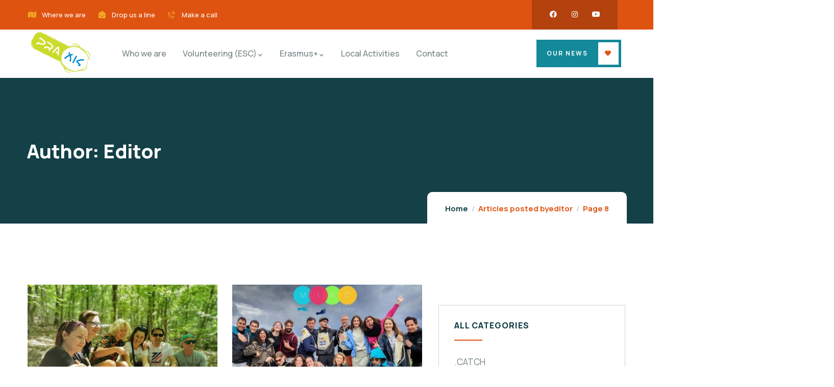

--- FILE ---
content_type: text/html; charset=UTF-8
request_url: https://praxisgreece.com/author/editor/page/8/
body_size: 27750
content:
<!DOCTYPE html>
<html lang="en-US" class="no-js">
<head>
	<meta http-equiv="content-type" content="text/html; charset=UTF-8">
	<meta name="viewport" content="width=device-width, initial-scale=1">
	<link rel="profile" href="https://gmpg.org/xfn/11">
	<meta name='robots' content='index, follow, max-image-preview:large, max-snippet:-1, max-video-preview:-1' />

	<!-- This site is optimized with the Yoast SEO plugin v25.1 - https://yoast.com/wordpress/plugins/seo/ -->
	<title>editor, Author at PraxisGreece - Page 8 of 11</title>
	<link rel="canonical" href="https://praxisgreece.com/author/editor/page/8/" />
	<link rel="prev" href="https://praxisgreece.com/author/editor/page/7/" />
	<link rel="next" href="https://praxisgreece.com/author/editor/page/9/" />
	<meta property="og:locale" content="en_US" />
	<meta property="og:type" content="profile" />
	<meta property="og:title" content="editor, Author at PraxisGreece - Page 8 of 11" />
	<meta property="og:url" content="https://praxisgreece.com/author/editor/" />
	<meta property="og:site_name" content="PraxisGreece" />
	<meta property="og:image" content="https://secure.gravatar.com/avatar/cfa7e66bdfa54873c8fbed91eab4797f53520adc0391fe4bb164f88dd51fd52b?s=500&d=mm&r=g" />
	<meta name="twitter:card" content="summary_large_image" />
	<script type="application/ld+json" class="yoast-schema-graph">{"@context":"https://schema.org","@graph":[{"@type":"ProfilePage","@id":"https://praxisgreece.com/author/editor/","url":"https://praxisgreece.com/author/editor/page/8/","name":"editor, Author at PraxisGreece - Page 8 of 11","isPartOf":{"@id":"https://praxisgreece.com/#website"},"primaryImageOfPage":{"@id":"https://praxisgreece.com/author/editor/page/8/#primaryimage"},"image":{"@id":"https://praxisgreece.com/author/editor/page/8/#primaryimage"},"thumbnailUrl":"https://praxisgreece.com/wp-content/uploads/2022/06/IMG-20220521-WA0009-1.jpg","breadcrumb":{"@id":"https://praxisgreece.com/author/editor/page/8/#breadcrumb"},"inLanguage":"en-US","potentialAction":[{"@type":"ReadAction","target":["https://praxisgreece.com/author/editor/page/8/"]}]},{"@type":"ImageObject","inLanguage":"en-US","@id":"https://praxisgreece.com/author/editor/page/8/#primaryimage","url":"https://praxisgreece.com/wp-content/uploads/2022/06/IMG-20220521-WA0009-1.jpg","contentUrl":"https://praxisgreece.com/wp-content/uploads/2022/06/IMG-20220521-WA0009-1.jpg","width":1600,"height":1200},{"@type":"BreadcrumbList","@id":"https://praxisgreece.com/author/editor/page/8/#breadcrumb","itemListElement":[{"@type":"ListItem","position":1,"name":"Home","item":"https://praxisgreece.com/"},{"@type":"ListItem","position":2,"name":"Archives for editor"}]},{"@type":"WebSite","@id":"https://praxisgreece.com/#website","url":"https://praxisgreece.com/","name":"PraxisGreece","description":"Volunteering in Serres","potentialAction":[{"@type":"SearchAction","target":{"@type":"EntryPoint","urlTemplate":"https://praxisgreece.com/?s={search_term_string}"},"query-input":{"@type":"PropertyValueSpecification","valueRequired":true,"valueName":"search_term_string"}}],"inLanguage":"en-US"},{"@type":"Person","@id":"https://praxisgreece.com/#/schema/person/c854280ad2b4a57606d40304573b6553","name":"editor","mainEntityOfPage":{"@id":"https://praxisgreece.com/author/editor/"}}]}</script>
	<!-- / Yoast SEO plugin. -->


<link rel='dns-prefetch' href='//www.googletagmanager.com' />
<link rel='dns-prefetch' href='//fonts.googleapis.com' />
<link rel="alternate" type="application/rss+xml" title="PraxisGreece &raquo; Feed" href="https://praxisgreece.com/feed/" />
<link rel="alternate" type="application/rss+xml" title="PraxisGreece &raquo; Comments Feed" href="https://praxisgreece.com/comments/feed/" />
<link rel="alternate" type="application/rss+xml" title="PraxisGreece &raquo; Posts by editor Feed" href="https://praxisgreece.com/author/editor/feed/" />
<style id='wp-img-auto-sizes-contain-inline-css' type='text/css'>
img:is([sizes=auto i],[sizes^="auto," i]){contain-intrinsic-size:3000px 1500px}
/*# sourceURL=wp-img-auto-sizes-contain-inline-css */
</style>
<style id='wp-emoji-styles-inline-css' type='text/css'>

	img.wp-smiley, img.emoji {
		display: inline !important;
		border: none !important;
		box-shadow: none !important;
		height: 1em !important;
		width: 1em !important;
		margin: 0 0.07em !important;
		vertical-align: -0.1em !important;
		background: none !important;
		padding: 0 !important;
	}
/*# sourceURL=wp-emoji-styles-inline-css */
</style>
<link rel='stylesheet' id='wp-block-library-css' href='https://praxisgreece.com/wp-includes/css/dist/block-library/style.min.css?ver=9ba1487ae6d2faa84295e22f99812543' type='text/css' media='all' />
<style id='wp-block-image-inline-css' type='text/css'>
.wp-block-image>a,.wp-block-image>figure>a{display:inline-block}.wp-block-image img{box-sizing:border-box;height:auto;max-width:100%;vertical-align:bottom}@media not (prefers-reduced-motion){.wp-block-image img.hide{visibility:hidden}.wp-block-image img.show{animation:show-content-image .4s}}.wp-block-image[style*=border-radius] img,.wp-block-image[style*=border-radius]>a{border-radius:inherit}.wp-block-image.has-custom-border img{box-sizing:border-box}.wp-block-image.aligncenter{text-align:center}.wp-block-image.alignfull>a,.wp-block-image.alignwide>a{width:100%}.wp-block-image.alignfull img,.wp-block-image.alignwide img{height:auto;width:100%}.wp-block-image .aligncenter,.wp-block-image .alignleft,.wp-block-image .alignright,.wp-block-image.aligncenter,.wp-block-image.alignleft,.wp-block-image.alignright{display:table}.wp-block-image .aligncenter>figcaption,.wp-block-image .alignleft>figcaption,.wp-block-image .alignright>figcaption,.wp-block-image.aligncenter>figcaption,.wp-block-image.alignleft>figcaption,.wp-block-image.alignright>figcaption{caption-side:bottom;display:table-caption}.wp-block-image .alignleft{float:left;margin:.5em 1em .5em 0}.wp-block-image .alignright{float:right;margin:.5em 0 .5em 1em}.wp-block-image .aligncenter{margin-left:auto;margin-right:auto}.wp-block-image :where(figcaption){margin-bottom:1em;margin-top:.5em}.wp-block-image.is-style-circle-mask img{border-radius:9999px}@supports ((-webkit-mask-image:none) or (mask-image:none)) or (-webkit-mask-image:none){.wp-block-image.is-style-circle-mask img{border-radius:0;-webkit-mask-image:url('data:image/svg+xml;utf8,<svg viewBox="0 0 100 100" xmlns="http://www.w3.org/2000/svg"><circle cx="50" cy="50" r="50"/></svg>');mask-image:url('data:image/svg+xml;utf8,<svg viewBox="0 0 100 100" xmlns="http://www.w3.org/2000/svg"><circle cx="50" cy="50" r="50"/></svg>');mask-mode:alpha;-webkit-mask-position:center;mask-position:center;-webkit-mask-repeat:no-repeat;mask-repeat:no-repeat;-webkit-mask-size:contain;mask-size:contain}}:root :where(.wp-block-image.is-style-rounded img,.wp-block-image .is-style-rounded img){border-radius:9999px}.wp-block-image figure{margin:0}.wp-lightbox-container{display:flex;flex-direction:column;position:relative}.wp-lightbox-container img{cursor:zoom-in}.wp-lightbox-container img:hover+button{opacity:1}.wp-lightbox-container button{align-items:center;backdrop-filter:blur(16px) saturate(180%);background-color:#5a5a5a40;border:none;border-radius:4px;cursor:zoom-in;display:flex;height:20px;justify-content:center;opacity:0;padding:0;position:absolute;right:16px;text-align:center;top:16px;width:20px;z-index:100}@media not (prefers-reduced-motion){.wp-lightbox-container button{transition:opacity .2s ease}}.wp-lightbox-container button:focus-visible{outline:3px auto #5a5a5a40;outline:3px auto -webkit-focus-ring-color;outline-offset:3px}.wp-lightbox-container button:hover{cursor:pointer;opacity:1}.wp-lightbox-container button:focus{opacity:1}.wp-lightbox-container button:focus,.wp-lightbox-container button:hover,.wp-lightbox-container button:not(:hover):not(:active):not(.has-background){background-color:#5a5a5a40;border:none}.wp-lightbox-overlay{box-sizing:border-box;cursor:zoom-out;height:100vh;left:0;overflow:hidden;position:fixed;top:0;visibility:hidden;width:100%;z-index:100000}.wp-lightbox-overlay .close-button{align-items:center;cursor:pointer;display:flex;justify-content:center;min-height:40px;min-width:40px;padding:0;position:absolute;right:calc(env(safe-area-inset-right) + 16px);top:calc(env(safe-area-inset-top) + 16px);z-index:5000000}.wp-lightbox-overlay .close-button:focus,.wp-lightbox-overlay .close-button:hover,.wp-lightbox-overlay .close-button:not(:hover):not(:active):not(.has-background){background:none;border:none}.wp-lightbox-overlay .lightbox-image-container{height:var(--wp--lightbox-container-height);left:50%;overflow:hidden;position:absolute;top:50%;transform:translate(-50%,-50%);transform-origin:top left;width:var(--wp--lightbox-container-width);z-index:9999999999}.wp-lightbox-overlay .wp-block-image{align-items:center;box-sizing:border-box;display:flex;height:100%;justify-content:center;margin:0;position:relative;transform-origin:0 0;width:100%;z-index:3000000}.wp-lightbox-overlay .wp-block-image img{height:var(--wp--lightbox-image-height);min-height:var(--wp--lightbox-image-height);min-width:var(--wp--lightbox-image-width);width:var(--wp--lightbox-image-width)}.wp-lightbox-overlay .wp-block-image figcaption{display:none}.wp-lightbox-overlay button{background:none;border:none}.wp-lightbox-overlay .scrim{background-color:#fff;height:100%;opacity:.9;position:absolute;width:100%;z-index:2000000}.wp-lightbox-overlay.active{visibility:visible}@media not (prefers-reduced-motion){.wp-lightbox-overlay.active{animation:turn-on-visibility .25s both}.wp-lightbox-overlay.active img{animation:turn-on-visibility .35s both}.wp-lightbox-overlay.show-closing-animation:not(.active){animation:turn-off-visibility .35s both}.wp-lightbox-overlay.show-closing-animation:not(.active) img{animation:turn-off-visibility .25s both}.wp-lightbox-overlay.zoom.active{animation:none;opacity:1;visibility:visible}.wp-lightbox-overlay.zoom.active .lightbox-image-container{animation:lightbox-zoom-in .4s}.wp-lightbox-overlay.zoom.active .lightbox-image-container img{animation:none}.wp-lightbox-overlay.zoom.active .scrim{animation:turn-on-visibility .4s forwards}.wp-lightbox-overlay.zoom.show-closing-animation:not(.active){animation:none}.wp-lightbox-overlay.zoom.show-closing-animation:not(.active) .lightbox-image-container{animation:lightbox-zoom-out .4s}.wp-lightbox-overlay.zoom.show-closing-animation:not(.active) .lightbox-image-container img{animation:none}.wp-lightbox-overlay.zoom.show-closing-animation:not(.active) .scrim{animation:turn-off-visibility .4s forwards}}@keyframes show-content-image{0%{visibility:hidden}99%{visibility:hidden}to{visibility:visible}}@keyframes turn-on-visibility{0%{opacity:0}to{opacity:1}}@keyframes turn-off-visibility{0%{opacity:1;visibility:visible}99%{opacity:0;visibility:visible}to{opacity:0;visibility:hidden}}@keyframes lightbox-zoom-in{0%{transform:translate(calc((-100vw + var(--wp--lightbox-scrollbar-width))/2 + var(--wp--lightbox-initial-left-position)),calc(-50vh + var(--wp--lightbox-initial-top-position))) scale(var(--wp--lightbox-scale))}to{transform:translate(-50%,-50%) scale(1)}}@keyframes lightbox-zoom-out{0%{transform:translate(-50%,-50%) scale(1);visibility:visible}99%{visibility:visible}to{transform:translate(calc((-100vw + var(--wp--lightbox-scrollbar-width))/2 + var(--wp--lightbox-initial-left-position)),calc(-50vh + var(--wp--lightbox-initial-top-position))) scale(var(--wp--lightbox-scale));visibility:hidden}}
/*# sourceURL=https://praxisgreece.com/wp-includes/blocks/image/style.min.css */
</style>
<style id='wp-block-image-theme-inline-css' type='text/css'>
:root :where(.wp-block-image figcaption){color:#555;font-size:13px;text-align:center}.is-dark-theme :root :where(.wp-block-image figcaption){color:#ffffffa6}.wp-block-image{margin:0 0 1em}
/*# sourceURL=https://praxisgreece.com/wp-includes/blocks/image/theme.min.css */
</style>
<style id='global-styles-inline-css' type='text/css'>
:root{--wp--preset--aspect-ratio--square: 1;--wp--preset--aspect-ratio--4-3: 4/3;--wp--preset--aspect-ratio--3-4: 3/4;--wp--preset--aspect-ratio--3-2: 3/2;--wp--preset--aspect-ratio--2-3: 2/3;--wp--preset--aspect-ratio--16-9: 16/9;--wp--preset--aspect-ratio--9-16: 9/16;--wp--preset--color--black: #000000;--wp--preset--color--cyan-bluish-gray: #abb8c3;--wp--preset--color--white: #ffffff;--wp--preset--color--pale-pink: #f78da7;--wp--preset--color--vivid-red: #cf2e2e;--wp--preset--color--luminous-vivid-orange: #ff6900;--wp--preset--color--luminous-vivid-amber: #fcb900;--wp--preset--color--light-green-cyan: #7bdcb5;--wp--preset--color--vivid-green-cyan: #00d084;--wp--preset--color--pale-cyan-blue: #8ed1fc;--wp--preset--color--vivid-cyan-blue: #0693e3;--wp--preset--color--vivid-purple: #9b51e0;--wp--preset--gradient--vivid-cyan-blue-to-vivid-purple: linear-gradient(135deg,rgb(6,147,227) 0%,rgb(155,81,224) 100%);--wp--preset--gradient--light-green-cyan-to-vivid-green-cyan: linear-gradient(135deg,rgb(122,220,180) 0%,rgb(0,208,130) 100%);--wp--preset--gradient--luminous-vivid-amber-to-luminous-vivid-orange: linear-gradient(135deg,rgb(252,185,0) 0%,rgb(255,105,0) 100%);--wp--preset--gradient--luminous-vivid-orange-to-vivid-red: linear-gradient(135deg,rgb(255,105,0) 0%,rgb(207,46,46) 100%);--wp--preset--gradient--very-light-gray-to-cyan-bluish-gray: linear-gradient(135deg,rgb(238,238,238) 0%,rgb(169,184,195) 100%);--wp--preset--gradient--cool-to-warm-spectrum: linear-gradient(135deg,rgb(74,234,220) 0%,rgb(151,120,209) 20%,rgb(207,42,186) 40%,rgb(238,44,130) 60%,rgb(251,105,98) 80%,rgb(254,248,76) 100%);--wp--preset--gradient--blush-light-purple: linear-gradient(135deg,rgb(255,206,236) 0%,rgb(152,150,240) 100%);--wp--preset--gradient--blush-bordeaux: linear-gradient(135deg,rgb(254,205,165) 0%,rgb(254,45,45) 50%,rgb(107,0,62) 100%);--wp--preset--gradient--luminous-dusk: linear-gradient(135deg,rgb(255,203,112) 0%,rgb(199,81,192) 50%,rgb(65,88,208) 100%);--wp--preset--gradient--pale-ocean: linear-gradient(135deg,rgb(255,245,203) 0%,rgb(182,227,212) 50%,rgb(51,167,181) 100%);--wp--preset--gradient--electric-grass: linear-gradient(135deg,rgb(202,248,128) 0%,rgb(113,206,126) 100%);--wp--preset--gradient--midnight: linear-gradient(135deg,rgb(2,3,129) 0%,rgb(40,116,252) 100%);--wp--preset--font-size--small: 13px;--wp--preset--font-size--medium: 20px;--wp--preset--font-size--large: 36px;--wp--preset--font-size--x-large: 42px;--wp--preset--spacing--20: 0.44rem;--wp--preset--spacing--30: 0.67rem;--wp--preset--spacing--40: 1rem;--wp--preset--spacing--50: 1.5rem;--wp--preset--spacing--60: 2.25rem;--wp--preset--spacing--70: 3.38rem;--wp--preset--spacing--80: 5.06rem;--wp--preset--shadow--natural: 6px 6px 9px rgba(0, 0, 0, 0.2);--wp--preset--shadow--deep: 12px 12px 50px rgba(0, 0, 0, 0.4);--wp--preset--shadow--sharp: 6px 6px 0px rgba(0, 0, 0, 0.2);--wp--preset--shadow--outlined: 6px 6px 0px -3px rgb(255, 255, 255), 6px 6px rgb(0, 0, 0);--wp--preset--shadow--crisp: 6px 6px 0px rgb(0, 0, 0);}:where(.is-layout-flex){gap: 0.5em;}:where(.is-layout-grid){gap: 0.5em;}body .is-layout-flex{display: flex;}.is-layout-flex{flex-wrap: wrap;align-items: center;}.is-layout-flex > :is(*, div){margin: 0;}body .is-layout-grid{display: grid;}.is-layout-grid > :is(*, div){margin: 0;}:where(.wp-block-columns.is-layout-flex){gap: 2em;}:where(.wp-block-columns.is-layout-grid){gap: 2em;}:where(.wp-block-post-template.is-layout-flex){gap: 1.25em;}:where(.wp-block-post-template.is-layout-grid){gap: 1.25em;}.has-black-color{color: var(--wp--preset--color--black) !important;}.has-cyan-bluish-gray-color{color: var(--wp--preset--color--cyan-bluish-gray) !important;}.has-white-color{color: var(--wp--preset--color--white) !important;}.has-pale-pink-color{color: var(--wp--preset--color--pale-pink) !important;}.has-vivid-red-color{color: var(--wp--preset--color--vivid-red) !important;}.has-luminous-vivid-orange-color{color: var(--wp--preset--color--luminous-vivid-orange) !important;}.has-luminous-vivid-amber-color{color: var(--wp--preset--color--luminous-vivid-amber) !important;}.has-light-green-cyan-color{color: var(--wp--preset--color--light-green-cyan) !important;}.has-vivid-green-cyan-color{color: var(--wp--preset--color--vivid-green-cyan) !important;}.has-pale-cyan-blue-color{color: var(--wp--preset--color--pale-cyan-blue) !important;}.has-vivid-cyan-blue-color{color: var(--wp--preset--color--vivid-cyan-blue) !important;}.has-vivid-purple-color{color: var(--wp--preset--color--vivid-purple) !important;}.has-black-background-color{background-color: var(--wp--preset--color--black) !important;}.has-cyan-bluish-gray-background-color{background-color: var(--wp--preset--color--cyan-bluish-gray) !important;}.has-white-background-color{background-color: var(--wp--preset--color--white) !important;}.has-pale-pink-background-color{background-color: var(--wp--preset--color--pale-pink) !important;}.has-vivid-red-background-color{background-color: var(--wp--preset--color--vivid-red) !important;}.has-luminous-vivid-orange-background-color{background-color: var(--wp--preset--color--luminous-vivid-orange) !important;}.has-luminous-vivid-amber-background-color{background-color: var(--wp--preset--color--luminous-vivid-amber) !important;}.has-light-green-cyan-background-color{background-color: var(--wp--preset--color--light-green-cyan) !important;}.has-vivid-green-cyan-background-color{background-color: var(--wp--preset--color--vivid-green-cyan) !important;}.has-pale-cyan-blue-background-color{background-color: var(--wp--preset--color--pale-cyan-blue) !important;}.has-vivid-cyan-blue-background-color{background-color: var(--wp--preset--color--vivid-cyan-blue) !important;}.has-vivid-purple-background-color{background-color: var(--wp--preset--color--vivid-purple) !important;}.has-black-border-color{border-color: var(--wp--preset--color--black) !important;}.has-cyan-bluish-gray-border-color{border-color: var(--wp--preset--color--cyan-bluish-gray) !important;}.has-white-border-color{border-color: var(--wp--preset--color--white) !important;}.has-pale-pink-border-color{border-color: var(--wp--preset--color--pale-pink) !important;}.has-vivid-red-border-color{border-color: var(--wp--preset--color--vivid-red) !important;}.has-luminous-vivid-orange-border-color{border-color: var(--wp--preset--color--luminous-vivid-orange) !important;}.has-luminous-vivid-amber-border-color{border-color: var(--wp--preset--color--luminous-vivid-amber) !important;}.has-light-green-cyan-border-color{border-color: var(--wp--preset--color--light-green-cyan) !important;}.has-vivid-green-cyan-border-color{border-color: var(--wp--preset--color--vivid-green-cyan) !important;}.has-pale-cyan-blue-border-color{border-color: var(--wp--preset--color--pale-cyan-blue) !important;}.has-vivid-cyan-blue-border-color{border-color: var(--wp--preset--color--vivid-cyan-blue) !important;}.has-vivid-purple-border-color{border-color: var(--wp--preset--color--vivid-purple) !important;}.has-vivid-cyan-blue-to-vivid-purple-gradient-background{background: var(--wp--preset--gradient--vivid-cyan-blue-to-vivid-purple) !important;}.has-light-green-cyan-to-vivid-green-cyan-gradient-background{background: var(--wp--preset--gradient--light-green-cyan-to-vivid-green-cyan) !important;}.has-luminous-vivid-amber-to-luminous-vivid-orange-gradient-background{background: var(--wp--preset--gradient--luminous-vivid-amber-to-luminous-vivid-orange) !important;}.has-luminous-vivid-orange-to-vivid-red-gradient-background{background: var(--wp--preset--gradient--luminous-vivid-orange-to-vivid-red) !important;}.has-very-light-gray-to-cyan-bluish-gray-gradient-background{background: var(--wp--preset--gradient--very-light-gray-to-cyan-bluish-gray) !important;}.has-cool-to-warm-spectrum-gradient-background{background: var(--wp--preset--gradient--cool-to-warm-spectrum) !important;}.has-blush-light-purple-gradient-background{background: var(--wp--preset--gradient--blush-light-purple) !important;}.has-blush-bordeaux-gradient-background{background: var(--wp--preset--gradient--blush-bordeaux) !important;}.has-luminous-dusk-gradient-background{background: var(--wp--preset--gradient--luminous-dusk) !important;}.has-pale-ocean-gradient-background{background: var(--wp--preset--gradient--pale-ocean) !important;}.has-electric-grass-gradient-background{background: var(--wp--preset--gradient--electric-grass) !important;}.has-midnight-gradient-background{background: var(--wp--preset--gradient--midnight) !important;}.has-small-font-size{font-size: var(--wp--preset--font-size--small) !important;}.has-medium-font-size{font-size: var(--wp--preset--font-size--medium) !important;}.has-large-font-size{font-size: var(--wp--preset--font-size--large) !important;}.has-x-large-font-size{font-size: var(--wp--preset--font-size--x-large) !important;}
/*# sourceURL=global-styles-inline-css */
</style>

<style id='classic-theme-styles-inline-css' type='text/css'>
/*! This file is auto-generated */
.wp-block-button__link{color:#fff;background-color:#32373c;border-radius:9999px;box-shadow:none;text-decoration:none;padding:calc(.667em + 2px) calc(1.333em + 2px);font-size:1.125em}.wp-block-file__button{background:#32373c;color:#fff;text-decoration:none}
/*# sourceURL=/wp-includes/css/classic-themes.min.css */
</style>
<link rel='stylesheet' id='contact-form-7-css' href='https://praxisgreece.com/wp-content/plugins/contact-form-7/includes/css/styles.css?ver=6.0.6' type='text/css' media='all' />
<link rel='stylesheet' id='elementor-frontend-css' href='https://praxisgreece.com/wp-content/plugins/elementor/assets/css/frontend.min.css?ver=3.29.0' type='text/css' media='all' />
<style id='elementor-frontend-inline-css' type='text/css'>
.elementor-kit-3991{--e-global-color-primary:#DF5311;--e-global-color-secondary:#138999;--e-global-color-text:#768385;--e-global-color-accent:#144047;--e-global-color-9e78dc2:#F1F6F7;--e-global-color-23e11f5:#DDE8EA;--e-global-color-d78bc54:#222328;--e-global-color-4ee920c:#F0AB24;--e-global-typography-primary-font-family:"Roboto";--e-global-typography-primary-font-weight:600;--e-global-typography-secondary-font-family:"Roboto Slab";--e-global-typography-secondary-font-weight:400;--e-global-typography-text-font-family:"Roboto";--e-global-typography-text-font-weight:400;--e-global-typography-accent-font-family:"Roboto";--e-global-typography-accent-font-weight:500;}.elementor-section.elementor-section-boxed > .elementor-container{max-width:1200px;}.e-con{--container-max-width:1200px;}.elementor-widget:not(:last-child){margin-block-end:20px;}.elementor-element{--widgets-spacing:20px 20px;--widgets-spacing-row:20px;--widgets-spacing-column:20px;}@media(max-width:1024px){.elementor-section.elementor-section-boxed > .elementor-container{max-width:1024px;}.e-con{--container-max-width:1024px;}}@media(max-width:767px){.elementor-section.elementor-section-boxed > .elementor-container{max-width:767px;}.e-con{--container-max-width:767px;}}
.elementor-8008 .elementor-element.elementor-element-35470d0 > .elementor-element-populated{padding:0px 0px 0px 0px;}.elementor-8008 .elementor-element.elementor-element-957f029 .custom-breadcrumb{background-position:bottom center;background-repeat:no-repeat;background-size:cover;}.elementor-8008 .elementor-element.elementor-element-957f029 .custom-breadcrumb .breadcrumb-container-inner{padding-top:150px;padding-bottom:150px;}.elementor-8008 .elementor-element.elementor-element-957f029 .custom-breadcrumb .heading-title{color:#FFF9F9;}.elementor-8008 .elementor-element.elementor-element-396a7e6{margin-top:0px;margin-bottom:0px;padding:100px 0px 70px 0px;}.elementor-8008 .elementor-element.elementor-element-efbcfb5 > .elementor-element-populated{padding:0px 15px 0px 15px;}.elementor-8008 .elementor-element.elementor-element-09e030b{width:auto;max-width:auto;}.elementor-8008 .elementor-element.elementor-element-09e030b > .elementor-widget-container{margin:0px 20px 0px 0px;}.elementor-8008 .elementor-element.elementor-element-1df3ea9{width:auto;max-width:auto;}.elementor-8008 .elementor-element.elementor-element-c391bd6 > .elementor-widget-container{margin:10px 0px 0px 0px;}.elementor-8008 .elementor-element.elementor-element-fa3b2c3{--divider-border-style:solid;--divider-color:#EBE6DE;--divider-border-width:1px;}.elementor-8008 .elementor-element.elementor-element-fa3b2c3 .elementor-divider-separator{width:100%;}.elementor-8008 .elementor-element.elementor-element-fa3b2c3 .elementor-divider{padding-block-start:10px;padding-block-end:10px;}.elementor-bc-flex-widget .elementor-8008 .elementor-element.elementor-element-2fe7f47.elementor-column .elementor-widget-wrap{align-items:center;}.elementor-8008 .elementor-element.elementor-element-2fe7f47.elementor-column.elementor-element[data-element_type="column"] > .elementor-widget-wrap.elementor-element-populated{align-content:center;align-items:center;}.elementor-8008 .elementor-element.elementor-element-2fe7f47 > .elementor-element-populated{padding:0px 0px 0px 0px;}.elementor-8008 .elementor-element.elementor-element-2bd9974.elementor-column > .elementor-widget-wrap{justify-content:flex-end;}.elementor-8008 .elementor-element.elementor-element-2bd9974 > .elementor-element-populated{padding:0px 0px 0px 0px;}.elementor-8008 .elementor-element.elementor-element-fbfa626{width:auto;max-width:auto;}.elementor-8008 .elementor-element.elementor-element-78e8224 > .elementor-widget-container{margin:30px 0px 0px 0px;}.elementor-8008 .elementor-element.elementor-element-91b72fc > .elementor-element-populated{padding:0px 15px 0px 15px;}.elementor-8008 .elementor-element.elementor-element-c377492:not(.elementor-motion-effects-element-type-background), .elementor-8008 .elementor-element.elementor-element-c377492 > .elementor-motion-effects-container > .elementor-motion-effects-layer{background-color:var( --e-global-color-9e78dc2 );}.elementor-8008 .elementor-element.elementor-element-c377492{transition:background 0.3s, border 0.3s, border-radius 0.3s, box-shadow 0.3s;margin-top:0px;margin-bottom:30px;padding:30px 30px 30px 30px;}.elementor-8008 .elementor-element.elementor-element-c377492 > .elementor-background-overlay{transition:background 0.3s, border-radius 0.3s, opacity 0.3s;}.elementor-8008 .elementor-element.elementor-element-3dabdf5 > .elementor-element-populated{padding:0px 0px 0px 0px;}.elementor-8008 .elementor-element.elementor-element-b4e8b1a .gsc-heading .content-inner{max-width:800px;}.elementor-8008 .elementor-element.elementor-element-b4e8b1a .gsc-heading{margin-bottom:20px;}.elementor-8008 .elementor-element.elementor-element-b4e8b1a .gsc-heading .title{margin-bottom:0px;}.elementor-8008 .elementor-element.elementor-element-b4e8b1a .gsc-heading .sub-title{margin-bottom:8px;}.elementor-8008 .elementor-element.elementor-element-b4e8b1a .gsc-heading .title-desc{padding:20px 0px 0px 0px;}.elementor-8008 .elementor-element.elementor-element-e6d48a0 > .elementor-widget-container{background-color:var( --e-global-color-9e78dc2 );margin:0px 0px 10px 0px;padding:30px 30px 30px 30px;}.elementor-8008 .elementor-element.elementor-element-8f02711 > .elementor-widget-container{background-color:var( --e-global-color-9e78dc2 );margin:0px 0px 10px 0px;padding:30px 30px 30px 30px;}@media(min-width:768px){.elementor-8008 .elementor-element.elementor-element-efbcfb5{width:67%;}.elementor-8008 .elementor-element.elementor-element-2fe7f47{width:63.695%;}.elementor-8008 .elementor-element.elementor-element-2bd9974{width:36.242%;}.elementor-8008 .elementor-element.elementor-element-91b72fc{width:33%;}}@media(max-width:1024px) and (min-width:768px){.elementor-8008 .elementor-element.elementor-element-efbcfb5{width:100%;}.elementor-8008 .elementor-element.elementor-element-91b72fc{width:100%;}}@media(min-width:1025px){.elementor-8008 .elementor-element.elementor-element-957f029 .custom-breadcrumb{background-attachment:scroll;}}@media(max-width:1024px){.elementor-8008 .elementor-element.elementor-element-957f029 .custom-breadcrumb .breadcrumb-container-inner{padding-top:100px;padding-bottom:100px;}.elementor-8008 .elementor-element.elementor-element-396a7e6{padding:70px 0px 70px 0px;}}@media(max-width:767px){.elementor-8008 .elementor-element.elementor-element-2bd9974.elementor-column > .elementor-widget-wrap{justify-content:flex-start;}.elementor-8008 .elementor-element.elementor-element-2bd9974 > .elementor-element-populated{margin:10px 0px 0px 0px;--e-column-margin-right:0px;--e-column-margin-left:0px;}}
.elementor-8005 .elementor-element.elementor-element-0d09c74:not(.elementor-motion-effects-element-type-background), .elementor-8005 .elementor-element.elementor-element-0d09c74 > .elementor-motion-effects-container > .elementor-motion-effects-layer{background-color:var( --e-global-color-primary );}.elementor-8005 .elementor-element.elementor-element-0d09c74, .elementor-8005 .elementor-element.elementor-element-0d09c74 > .elementor-background-overlay{border-radius:0px 0px 0px 0px;}.elementor-8005 .elementor-element.elementor-element-0d09c74{transition:background 0.3s, border 0.3s, border-radius 0.3s, box-shadow 0.3s;padding:0px 0px 0px 0px;}.elementor-8005 .elementor-element.elementor-element-0d09c74 > .elementor-background-overlay{transition:background 0.3s, border-radius 0.3s, opacity 0.3s;}.elementor-bc-flex-widget .elementor-8005 .elementor-element.elementor-element-a6003fe.elementor-column .elementor-widget-wrap{align-items:center;}.elementor-8005 .elementor-element.elementor-element-a6003fe.elementor-column.elementor-element[data-element_type="column"] > .elementor-widget-wrap.elementor-element-populated{align-content:center;align-items:center;}.elementor-8005 .elementor-element.elementor-element-a6003fe > .elementor-element-populated{padding:0px 15px 0px 15px;}.elementor-8005 .elementor-element.elementor-element-0fab774 .elementor-icon-list-items:not(.elementor-inline-items) .elementor-icon-list-item:not(:last-child){padding-bottom:calc(25px/2);}.elementor-8005 .elementor-element.elementor-element-0fab774 .elementor-icon-list-items:not(.elementor-inline-items) .elementor-icon-list-item:not(:first-child){margin-top:calc(25px/2);}.elementor-8005 .elementor-element.elementor-element-0fab774 .elementor-icon-list-items.elementor-inline-items .elementor-icon-list-item{margin-right:calc(25px/2);margin-left:calc(25px/2);}.elementor-8005 .elementor-element.elementor-element-0fab774 .elementor-icon-list-items.elementor-inline-items{margin-right:calc(-25px/2);margin-left:calc(-25px/2);}body.rtl .elementor-8005 .elementor-element.elementor-element-0fab774 .elementor-icon-list-items.elementor-inline-items .elementor-icon-list-item:after{left:calc(-25px/2);}body:not(.rtl) .elementor-8005 .elementor-element.elementor-element-0fab774 .elementor-icon-list-items.elementor-inline-items .elementor-icon-list-item:after{right:calc(-25px/2);}.elementor-8005 .elementor-element.elementor-element-0fab774 .elementor-icon-list-icon i{color:var( --e-global-color-4ee920c );transition:color 0.3s;}.elementor-8005 .elementor-element.elementor-element-0fab774 .elementor-icon-list-icon svg{fill:var( --e-global-color-4ee920c );transition:fill 0.3s;}.elementor-8005 .elementor-element.elementor-element-0fab774{--e-icon-list-icon-size:14px;--e-icon-list-icon-align:left;--e-icon-list-icon-margin:0 calc(var(--e-icon-list-icon-size, 1em) * 0.25) 0 0;--icon-vertical-offset:0px;}.elementor-8005 .elementor-element.elementor-element-0fab774 .elementor-icon-list-icon{padding-right:1px;}.elementor-8005 .elementor-element.elementor-element-0fab774 .elementor-icon-list-item > .elementor-icon-list-text, .elementor-8005 .elementor-element.elementor-element-0fab774 .elementor-icon-list-item > a{font-size:13px;font-weight:500;}.elementor-8005 .elementor-element.elementor-element-0fab774 .elementor-icon-list-text{color:#FFFFFF;transition:color 0.3s;}.elementor-bc-flex-widget .elementor-8005 .elementor-element.elementor-element-e330149.elementor-column .elementor-widget-wrap{align-items:center;}.elementor-8005 .elementor-element.elementor-element-e330149.elementor-column.elementor-element[data-element_type="column"] > .elementor-widget-wrap.elementor-element-populated{align-content:center;align-items:center;}.elementor-8005 .elementor-element.elementor-element-e330149.elementor-column > .elementor-widget-wrap{justify-content:flex-end;}.elementor-8005 .elementor-element.elementor-element-e330149 > .elementor-element-populated{padding:0px 15px 0px 15px;}.elementor-8005 .elementor-element.elementor-element-016e6fd{--grid-template-columns:repeat(0, auto);width:auto;max-width:auto;--icon-size:14px;--grid-column-gap:25px;--grid-row-gap:0px;}.elementor-8005 .elementor-element.elementor-element-016e6fd .elementor-widget-container{text-align:right;}.elementor-8005 .elementor-element.elementor-element-016e6fd > .elementor-widget-container{background-color:#00000033;margin:0px 15px 0px 0px;padding:15px 35px 15px 35px;}.elementor-8005 .elementor-element.elementor-element-016e6fd .elementor-social-icon{background-color:#FFFFFF00;--icon-padding:0em;}.elementor-8005 .elementor-element.elementor-element-016e6fd .elementor-social-icon i{color:#FFFFFF;}.elementor-8005 .elementor-element.elementor-element-016e6fd .elementor-social-icon svg{fill:#FFFFFF;}.elementor-8005 .elementor-element.elementor-element-016e6fd .elementor-social-icon:hover{background-color:#9D948200;}.elementor-8005 .elementor-element.elementor-element-016e6fd .elementor-social-icon:hover i{color:var( --e-global-color-9e78dc2 );}.elementor-8005 .elementor-element.elementor-element-016e6fd .elementor-social-icon:hover svg{fill:var( --e-global-color-9e78dc2 );}.gv-sticky-wrapper.is-fixed > .elementor-section{background:#FFFFFF!important;}.elementor-8005 .elementor-element.elementor-element-9d56d43{border-style:solid;border-width:0px 0px 1px 0px;border-color:#FFFFFF1A;}.elementor-bc-flex-widget .elementor-8005 .elementor-element.elementor-element-bb0dcec.elementor-column .elementor-widget-wrap{align-items:center;}.elementor-8005 .elementor-element.elementor-element-bb0dcec.elementor-column.elementor-element[data-element_type="column"] > .elementor-widget-wrap.elementor-element-populated{align-content:center;align-items:center;}.elementor-8005 .elementor-element.elementor-element-bb0dcec > .elementor-element-populated{padding:0px 15px 0px 15px;}.elementor-8005 .elementor-element.elementor-element-00a5b24 .gsc-logo .site-branding-logo{max-width:128px;}.elementor-bc-flex-widget .elementor-8005 .elementor-element.elementor-element-92fb1e5.elementor-column .elementor-widget-wrap{align-items:center;}.elementor-8005 .elementor-element.elementor-element-92fb1e5.elementor-column.elementor-element[data-element_type="column"] > .elementor-widget-wrap.elementor-element-populated{align-content:center;align-items:center;}.elementor-8005 .elementor-element.elementor-element-92fb1e5 > .elementor-element-populated{padding:0px 15px 0px 15px;}.elementor-8005 .elementor-element.elementor-element-3584074 > .elementor-widget-container{padding:0px 0px 0px 0px;}.elementor-8005 .elementor-element.elementor-element-3584074 .gva-navigation-menu ul.gva-nav-menu > li .submenu-inner, .gva-navigation-menu ul.gva-nav-menu > li ul.submenu-inner{min-width:250px;}.elementor-bc-flex-widget .elementor-8005 .elementor-element.elementor-element-d77f7ce.elementor-column .elementor-widget-wrap{align-items:center;}.elementor-8005 .elementor-element.elementor-element-d77f7ce.elementor-column.elementor-element[data-element_type="column"] > .elementor-widget-wrap.elementor-element-populated{align-content:center;align-items:center;}.elementor-8005 .elementor-element.elementor-element-d77f7ce.elementor-column > .elementor-widget-wrap{justify-content:flex-end;}.elementor-8005 .elementor-element.elementor-element-d77f7ce > .elementor-element-populated{padding:0px 15px 0px 0px;}.elementor-8005 .elementor-element.elementor-element-a896889{width:auto;max-width:auto;}@media(min-width:768px){.elementor-8005 .elementor-element.elementor-element-bb0dcec{width:14%;}.elementor-8005 .elementor-element.elementor-element-92fb1e5{width:66.306%;}.elementor-8005 .elementor-element.elementor-element-d77f7ce{width:19%;}}
.elementor-8006 .elementor-element.elementor-element-5043f31:not(.elementor-motion-effects-element-type-background), .elementor-8006 .elementor-element.elementor-element-5043f31 > .elementor-motion-effects-container > .elementor-motion-effects-layer{background-color:#144047;}.elementor-8006 .elementor-element.elementor-element-5043f31 > .elementor-background-overlay{opacity:0.12;transition:background 0.3s, border-radius 0.3s, opacity 0.3s;}.elementor-8006 .elementor-element.elementor-element-5043f31{transition:background 0.3s, border 0.3s, border-radius 0.3s, box-shadow 0.3s;padding:115px 0px 105px 0px;}.elementor-8006 .elementor-element.elementor-element-c46371a > .elementor-element-populated{padding:0px 15px 0px 15px;}.elementor-8006 .elementor-element.elementor-element-e142967 > .elementor-widget-container{margin:0px 0px 10px 0px;padding:0px 0px 20px 0px;border-style:solid;border-width:0px 0px 1px 0px;border-color:#FFFFFF1A;}.elementor-8006 .elementor-element.elementor-element-e142967 .gsc-logo .site-branding-logo{max-width:126px;}.elementor-8006 .elementor-element.elementor-element-7d1c2c2{line-height:32px;}.elementor-8006 .elementor-element.elementor-element-688c23f > .elementor-element-populated{padding:0px 15px 0px 15px;}.elementor-8006 .elementor-element.elementor-element-b8a9ae8 > .elementor-widget-container{margin:0px 0px 8px 0px;}.elementor-8006 .elementor-element.elementor-element-b8a9ae8 .elementor-heading-title{font-size:20px;color:#FFFFFF;}.elementor-8006 .elementor-element.elementor-element-61ca09e .elementor-icon-list-items:not(.elementor-inline-items) .elementor-icon-list-item:not(:last-child){padding-bottom:calc(10px/2);}.elementor-8006 .elementor-element.elementor-element-61ca09e .elementor-icon-list-items:not(.elementor-inline-items) .elementor-icon-list-item:not(:first-child){margin-top:calc(10px/2);}.elementor-8006 .elementor-element.elementor-element-61ca09e .elementor-icon-list-items.elementor-inline-items .elementor-icon-list-item{margin-right:calc(10px/2);margin-left:calc(10px/2);}.elementor-8006 .elementor-element.elementor-element-61ca09e .elementor-icon-list-items.elementor-inline-items{margin-right:calc(-10px/2);margin-left:calc(-10px/2);}body.rtl .elementor-8006 .elementor-element.elementor-element-61ca09e .elementor-icon-list-items.elementor-inline-items .elementor-icon-list-item:after{left:calc(-10px/2);}body:not(.rtl) .elementor-8006 .elementor-element.elementor-element-61ca09e .elementor-icon-list-items.elementor-inline-items .elementor-icon-list-item:after{right:calc(-10px/2);}.elementor-8006 .elementor-element.elementor-element-61ca09e .elementor-icon-list-icon i{color:#FFFFFFB3;transition:color 0.3s;}.elementor-8006 .elementor-element.elementor-element-61ca09e .elementor-icon-list-icon svg{fill:#FFFFFFB3;transition:fill 0.3s;}.elementor-8006 .elementor-element.elementor-element-61ca09e .elementor-icon-list-item:hover .elementor-icon-list-icon i{color:var( --e-global-color-primary );}.elementor-8006 .elementor-element.elementor-element-61ca09e .elementor-icon-list-item:hover .elementor-icon-list-icon svg{fill:var( --e-global-color-primary );}.elementor-8006 .elementor-element.elementor-element-61ca09e{--e-icon-list-icon-size:14px;--icon-vertical-offset:0px;}.elementor-8006 .elementor-element.elementor-element-61ca09e .elementor-icon-list-item:hover .elementor-icon-list-text{color:var( --e-global-color-primary );}.elementor-8006 .elementor-element.elementor-element-61ca09e .elementor-icon-list-text{transition:color 0.3s;}.elementor-8006 .elementor-element.elementor-element-2d02239 > .elementor-element-populated{padding:0px 15px 0px 15px;}.elementor-8006 .elementor-element.elementor-element-28cfe05 > .elementor-widget-container{margin:0px 0px 8px 0px;}.elementor-8006 .elementor-element.elementor-element-28cfe05 .elementor-heading-title{font-size:20px;color:#FFFFFF;}.elementor-8006 .elementor-element.elementor-element-e740363 .elementor-icon-list-items:not(.elementor-inline-items) .elementor-icon-list-item:not(:last-child){padding-bottom:calc(10px/2);}.elementor-8006 .elementor-element.elementor-element-e740363 .elementor-icon-list-items:not(.elementor-inline-items) .elementor-icon-list-item:not(:first-child){margin-top:calc(10px/2);}.elementor-8006 .elementor-element.elementor-element-e740363 .elementor-icon-list-items.elementor-inline-items .elementor-icon-list-item{margin-right:calc(10px/2);margin-left:calc(10px/2);}.elementor-8006 .elementor-element.elementor-element-e740363 .elementor-icon-list-items.elementor-inline-items{margin-right:calc(-10px/2);margin-left:calc(-10px/2);}body.rtl .elementor-8006 .elementor-element.elementor-element-e740363 .elementor-icon-list-items.elementor-inline-items .elementor-icon-list-item:after{left:calc(-10px/2);}body:not(.rtl) .elementor-8006 .elementor-element.elementor-element-e740363 .elementor-icon-list-items.elementor-inline-items .elementor-icon-list-item:after{right:calc(-10px/2);}.elementor-8006 .elementor-element.elementor-element-e740363 .elementor-icon-list-icon i{color:#FFFFFFB3;transition:color 0.3s;}.elementor-8006 .elementor-element.elementor-element-e740363 .elementor-icon-list-icon svg{fill:#FFFFFFB3;transition:fill 0.3s;}.elementor-8006 .elementor-element.elementor-element-e740363 .elementor-icon-list-item:hover .elementor-icon-list-icon i{color:var( --e-global-color-primary );}.elementor-8006 .elementor-element.elementor-element-e740363 .elementor-icon-list-item:hover .elementor-icon-list-icon svg{fill:var( --e-global-color-primary );}.elementor-8006 .elementor-element.elementor-element-e740363{--e-icon-list-icon-size:14px;--icon-vertical-offset:0px;}.elementor-8006 .elementor-element.elementor-element-e740363 .elementor-icon-list-item:hover .elementor-icon-list-text{color:var( --e-global-color-primary );}.elementor-8006 .elementor-element.elementor-element-e740363 .elementor-icon-list-text{transition:color 0.3s;}.elementor-8006 .elementor-element.elementor-element-ca0a23e > .elementor-element-populated{padding:0px 15px 0px 15px;}.elementor-8006 .elementor-element.elementor-element-bffbad0 > .elementor-widget-container{margin:0px 0px 8px 0px;}.elementor-8006 .elementor-element.elementor-element-bffbad0 .elementor-heading-title{font-size:20px;color:#FFFFFF;}.elementor-8006 .elementor-element.elementor-element-351f148 .elementor-icon-list-items:not(.elementor-inline-items) .elementor-icon-list-item:not(:last-child){padding-bottom:calc(12px/2);}.elementor-8006 .elementor-element.elementor-element-351f148 .elementor-icon-list-items:not(.elementor-inline-items) .elementor-icon-list-item:not(:first-child){margin-top:calc(12px/2);}.elementor-8006 .elementor-element.elementor-element-351f148 .elementor-icon-list-items.elementor-inline-items .elementor-icon-list-item{margin-right:calc(12px/2);margin-left:calc(12px/2);}.elementor-8006 .elementor-element.elementor-element-351f148 .elementor-icon-list-items.elementor-inline-items{margin-right:calc(-12px/2);margin-left:calc(-12px/2);}body.rtl .elementor-8006 .elementor-element.elementor-element-351f148 .elementor-icon-list-items.elementor-inline-items .elementor-icon-list-item:after{left:calc(-12px/2);}body:not(.rtl) .elementor-8006 .elementor-element.elementor-element-351f148 .elementor-icon-list-items.elementor-inline-items .elementor-icon-list-item:after{right:calc(-12px/2);}.elementor-8006 .elementor-element.elementor-element-351f148 .elementor-icon-list-icon i{color:#FDBE44;transition:color 0.3s;}.elementor-8006 .elementor-element.elementor-element-351f148 .elementor-icon-list-icon svg{fill:#FDBE44;transition:fill 0.3s;}.elementor-8006 .elementor-element.elementor-element-351f148 .elementor-icon-list-item:hover .elementor-icon-list-icon i{color:var( --e-global-color-primary );}.elementor-8006 .elementor-element.elementor-element-351f148 .elementor-icon-list-item:hover .elementor-icon-list-icon svg{fill:var( --e-global-color-primary );}.elementor-8006 .elementor-element.elementor-element-351f148{--e-icon-list-icon-size:14px;--icon-vertical-offset:0px;}.elementor-8006 .elementor-element.elementor-element-351f148 .elementor-icon-list-item:hover .elementor-icon-list-text{color:var( --e-global-color-primary );}.elementor-8006 .elementor-element.elementor-element-351f148 .elementor-icon-list-text{transition:color 0.3s;}.elementor-8006 .elementor-element.elementor-element-facc05a > .elementor-element-populated{padding:0px 15px 0px 15px;}.elementor-8006 .elementor-element.elementor-element-656a5d2 > .elementor-widget-container{margin:0px 0px 0px 0px;padding:0px 0px 0px 0px;}.elementor-8006 .elementor-element.elementor-element-656a5d2 .gsc-heading .content-inner{max-width:800px;}.elementor-8006 .elementor-element.elementor-element-656a5d2 .gsc-heading{margin-bottom:20px;}.elementor-8006 .elementor-element.elementor-element-656a5d2 .gsc-heading .title{color:#FFF8F8;margin-bottom:0px;}.elementor-8006 .elementor-element.elementor-element-656a5d2 .gsc-heading .sub-title{margin-bottom:8px;}.elementor-8006 .elementor-element.elementor-element-656a5d2 .gsc-heading .title-desc{padding:20px 0px 0px 0px;}.elementor-8006 .elementor-element.elementor-element-a8b33de .elementor-button-content-wrapper{flex-direction:row-reverse;}.elementor-8006 .elementor-element.elementor-element-a8b33de .elementor-button .elementor-button-content-wrapper{gap:17px;}.elementor-8006 .elementor-element.elementor-element-d01ae78:not(.elementor-motion-effects-element-type-background), .elementor-8006 .elementor-element.elementor-element-d01ae78 > .elementor-motion-effects-container > .elementor-motion-effects-layer{background-color:#144047;}.elementor-8006 .elementor-element.elementor-element-d01ae78 > .elementor-background-overlay{background-position:top center;background-repeat:repeat-x;opacity:0.12;transition:background 0.3s, border-radius 0.3s, opacity 0.3s;}.elementor-8006 .elementor-element.elementor-element-d01ae78{transition:background 0.3s, border 0.3s, border-radius 0.3s, box-shadow 0.3s;padding:0px 0px 0px 0px;}.elementor-8006 .elementor-element.elementor-element-13d26d1 > .elementor-element-populated{padding:0px 0px 0px 0px;}.elementor-8006 .elementor-element.elementor-element-606dad3{border-style:solid;border-width:1px 0px 0px 0px;border-color:#FFFFFF1A;padding:30px 0px 30px 0px;}.elementor-bc-flex-widget .elementor-8006 .elementor-element.elementor-element-c051df9.elementor-column .elementor-widget-wrap{align-items:center;}.elementor-8006 .elementor-element.elementor-element-c051df9.elementor-column.elementor-element[data-element_type="column"] > .elementor-widget-wrap.elementor-element-populated{align-content:center;align-items:center;}.elementor-8006 .elementor-element.elementor-element-33680e7 > .elementor-widget-container{padding:0px 0px 0px 0px;}.elementor-8006 .elementor-element.elementor-element-33680e7{text-align:left;}.elementor-8006 .elementor-element.elementor-element-3392b07.elementor-column > .elementor-widget-wrap{justify-content:flex-end;}.elementor-8006 .elementor-element.elementor-element-716da3e{--grid-template-columns:repeat(0, auto);width:auto;max-width:auto;--icon-size:14px;--grid-column-gap:10px;--grid-row-gap:0px;}.elementor-8006 .elementor-element.elementor-element-716da3e .elementor-widget-container{text-align:left;}.elementor-8006 .elementor-element.elementor-element-716da3e .elementor-social-icon{background-color:#002C33;--icon-padding:0.9em;}.elementor-8006 .elementor-element.elementor-element-716da3e .elementor-social-icon i{color:#FEFEFF;}.elementor-8006 .elementor-element.elementor-element-716da3e .elementor-social-icon svg{fill:#FEFEFF;}.elementor-8006 .elementor-element.elementor-element-716da3e .elementor-icon{border-radius:50% 50% 50% 50%;}.elementor-8006 .elementor-element.elementor-element-716da3e .elementor-social-icon:hover{background-color:#FFFFFF;}.elementor-8006 .elementor-element.elementor-element-716da3e .elementor-social-icon:hover i{color:var( --e-global-color-accent );}.elementor-8006 .elementor-element.elementor-element-716da3e .elementor-social-icon:hover svg{fill:var( --e-global-color-accent );}@media(max-width:1024px){.elementor-8006 .elementor-element.elementor-element-5043f31{padding:60px 0px 60px 0px;}.elementor-8006 .elementor-element.elementor-element-c46371a > .elementor-element-populated{margin:0px 0px 25px 0px;--e-column-margin-right:0px;--e-column-margin-left:0px;}.elementor-8006 .elementor-element.elementor-element-688c23f > .elementor-element-populated{margin:0px 0px 45px 0px;--e-column-margin-right:0px;--e-column-margin-left:0px;}.elementor-8006 .elementor-element.elementor-element-2d02239 > .elementor-element-populated{margin:0px 0px 45px 0px;--e-column-margin-right:0px;--e-column-margin-left:0px;}.elementor-8006 .elementor-element.elementor-element-606dad3{padding:10px 0px 10px 0px;}}@media(max-width:767px){.elementor-8006 .elementor-element.elementor-element-ca0a23e > .elementor-element-populated{margin:0px 0px 40px 0px;--e-column-margin-right:0px;--e-column-margin-left:0px;}.elementor-8006 .elementor-element.elementor-element-3392b07.elementor-column > .elementor-widget-wrap{justify-content:flex-start;}.elementor-8006 .elementor-element.elementor-element-716da3e .elementor-widget-container{text-align:left;}}@media(min-width:768px){.elementor-8006 .elementor-element.elementor-element-c46371a{width:27.583%;}.elementor-8006 .elementor-element.elementor-element-688c23f{width:14%;}.elementor-8006 .elementor-element.elementor-element-2d02239{width:18.284%;}}@media(max-width:1024px) and (min-width:768px){.elementor-8006 .elementor-element.elementor-element-c46371a{width:100%;}.elementor-8006 .elementor-element.elementor-element-688c23f{width:50%;}.elementor-8006 .elementor-element.elementor-element-2d02239{width:50%;}.elementor-8006 .elementor-element.elementor-element-ca0a23e{width:50%;}.elementor-8006 .elementor-element.elementor-element-facc05a{width:50%;}}@media(min-width:1025px){.elementor-8006 .elementor-element.elementor-element-d01ae78 > .elementor-background-overlay{background-attachment:scroll;}}
/*# sourceURL=elementor-frontend-inline-css */
</style>
<link rel='stylesheet' id='widget-icon-list-css' href='https://praxisgreece.com/wp-content/plugins/elementor/assets/css/widget-icon-list.min.css?ver=3.29.0' type='text/css' media='all' />
<link rel='stylesheet' id='widget-icon-box-css' href='https://praxisgreece.com/wp-content/plugins/elementor/assets/css/widget-icon-box.min.css?ver=3.29.0' type='text/css' media='all' />
<link rel='stylesheet' id='widget-social-icons-css' href='https://praxisgreece.com/wp-content/plugins/elementor/assets/css/widget-social-icons.min.css?ver=3.29.0' type='text/css' media='all' />
<link rel='stylesheet' id='rs-plugin-settings-css' href='https://praxisgreece.com/wp-content/plugins/revslider/public/assets/css/rs6.css?ver=6.3.2' type='text/css' media='all' />
<style id='rs-plugin-settings-inline-css' type='text/css'>
#rs-demo-id {}
/*# sourceURL=rs-plugin-settings-inline-css */
</style>
<link rel='stylesheet' id='parent-style-css' href='https://praxisgreece.com/wp-content/themes/paroti/style.css?ver=9ba1487ae6d2faa84295e22f99812543' type='text/css' media='all' />
<link rel='stylesheet' id='child-style-css' href='https://praxisgreece.com/wp-content/themes/Paroti-Child/style.css?ver=1.0' type='text/css' media='all' />
<style id='akismet-widget-style-inline-css' type='text/css'>

			.a-stats {
				--akismet-color-mid-green: #357b49;
				--akismet-color-white: #fff;
				--akismet-color-light-grey: #f6f7f7;

				max-width: 350px;
				width: auto;
			}

			.a-stats * {
				all: unset;
				box-sizing: border-box;
			}

			.a-stats strong {
				font-weight: 600;
			}

			.a-stats a.a-stats__link,
			.a-stats a.a-stats__link:visited,
			.a-stats a.a-stats__link:active {
				background: var(--akismet-color-mid-green);
				border: none;
				box-shadow: none;
				border-radius: 8px;
				color: var(--akismet-color-white);
				cursor: pointer;
				display: block;
				font-family: -apple-system, BlinkMacSystemFont, 'Segoe UI', 'Roboto', 'Oxygen-Sans', 'Ubuntu', 'Cantarell', 'Helvetica Neue', sans-serif;
				font-weight: 500;
				padding: 12px;
				text-align: center;
				text-decoration: none;
				transition: all 0.2s ease;
			}

			/* Extra specificity to deal with TwentyTwentyOne focus style */
			.widget .a-stats a.a-stats__link:focus {
				background: var(--akismet-color-mid-green);
				color: var(--akismet-color-white);
				text-decoration: none;
			}

			.a-stats a.a-stats__link:hover {
				filter: brightness(110%);
				box-shadow: 0 4px 12px rgba(0, 0, 0, 0.06), 0 0 2px rgba(0, 0, 0, 0.16);
			}

			.a-stats .count {
				color: var(--akismet-color-white);
				display: block;
				font-size: 1.5em;
				line-height: 1.4;
				padding: 0 13px;
				white-space: nowrap;
			}
		
/*# sourceURL=akismet-widget-style-inline-css */
</style>
<link rel='stylesheet' id='paroti-fonts-css' href='https://fonts.googleapis.com/css2?family=Manrope:wght@300;400;500;600;700;800&#038;display=swap' type='text/css' media='all' />
<link rel='stylesheet' id='dashicons-css' href='https://praxisgreece.com/wp-includes/css/dashicons.min.css?ver=9ba1487ae6d2faa84295e22f99812543' type='text/css' media='all' />
<link rel='stylesheet' id='swiper-css' href='https://praxisgreece.com/wp-content/plugins/elementor/assets/lib/swiper/v8/css/swiper.min.css?ver=8.4.5' type='text/css' media='all' />
<link rel='stylesheet' id='magnific-css' href='https://praxisgreece.com/wp-content/themes/paroti/assets/js/magnific/magnific-popup.css?ver=9ba1487ae6d2faa84295e22f99812543' type='text/css' media='all' />
<link rel='stylesheet' id='fontawesome-css' href='https://praxisgreece.com/wp-content/themes/paroti/assets/css/fontawesome/css/all.min.css?ver=9ba1487ae6d2faa84295e22f99812543' type='text/css' media='all' />
<link rel='stylesheet' id='line-awesome-css' href='https://praxisgreece.com/wp-content/themes/paroti/assets/css/line-awesome/css/line-awesome.min.css?ver=9ba1487ae6d2faa84295e22f99812543' type='text/css' media='all' />
<link rel='stylesheet' id='paroti-style-css' href='https://praxisgreece.com/wp-content/themes/paroti/style.css?ver=9ba1487ae6d2faa84295e22f99812543' type='text/css' media='all' />
<link rel='stylesheet' id='bootstrap-css' href='https://praxisgreece.com/wp-content/themes/paroti/assets/css/bootstrap.css?ver=1.0.3' type='text/css' media='all' />
<link rel='stylesheet' id='paroti-template-css' href='https://praxisgreece.com/wp-content/themes/paroti/assets/css/template.css?ver=1.0.3' type='text/css' media='all' />
<link rel='stylesheet' id='paroti-custom-style-color-css' href='https://praxisgreece.com/wp-content/themes/paroti/assets/css/custom_script.css?ver=9ba1487ae6d2faa84295e22f99812543' type='text/css' media='all' />
<style id='paroti-custom-style-color-inline-css' type='text/css'>
 :root{ --paroti-nfpage-image-width: 430px;}
/*# sourceURL=paroti-custom-style-color-inline-css */
</style>
<link rel='stylesheet' id='elementor-gf-local-roboto-css' href='https://praxisgreece.com/wp-content/uploads/elementor/google-fonts/css/roboto.css?ver=1747472813' type='text/css' media='all' />
<link rel='stylesheet' id='elementor-gf-local-robotoslab-css' href='https://praxisgreece.com/wp-content/uploads/elementor/google-fonts/css/robotoslab.css?ver=1747472816' type='text/css' media='all' />
<link rel='stylesheet' id='elementor-icons-shared-0-css' href='https://praxisgreece.com/wp-content/plugins/elementor/assets/lib/font-awesome/css/fontawesome.min.css?ver=5.15.3' type='text/css' media='all' />
<link rel='stylesheet' id='elementor-icons-fa-solid-css' href='https://praxisgreece.com/wp-content/plugins/elementor/assets/lib/font-awesome/css/solid.min.css?ver=5.15.3' type='text/css' media='all' />
<link rel='stylesheet' id='elementor-icons-fa-brands-css' href='https://praxisgreece.com/wp-content/plugins/elementor/assets/lib/font-awesome/css/brands.min.css?ver=5.15.3' type='text/css' media='all' />
<script type="text/javascript" src="https://praxisgreece.com/wp-includes/js/jquery/jquery.min.js?ver=3.7.1" id="jquery-core-js"></script>
<script type="text/javascript" src="https://praxisgreece.com/wp-includes/js/jquery/jquery-migrate.min.js?ver=3.4.1" id="jquery-migrate-js"></script>
<script type="text/javascript" src="https://praxisgreece.com/wp-content/plugins/flowpaper-lite-pdf-flipbook/assets/lity/lity.min.js" id="lity-js-js"></script>
<script type="text/javascript" id="3d-flip-book-client-locale-loader-js-extra">
/* <![CDATA[ */
var FB3D_CLIENT_LOCALE = {"ajaxurl":"https://praxisgreece.com/wp-admin/admin-ajax.php","dictionary":{"Table of contents":"Table of contents","Close":"Close","Bookmarks":"Bookmarks","Thumbnails":"Thumbnails","Search":"Search","Share":"Share","Facebook":"Facebook","Twitter":"Twitter","Email":"Email","Play":"Play","Previous page":"Previous page","Next page":"Next page","Zoom in":"Zoom in","Zoom out":"Zoom out","Fit view":"Fit view","Auto play":"Auto play","Full screen":"Full screen","More":"More","Smart pan":"Smart pan","Single page":"Single page","Sounds":"Sounds","Stats":"Stats","Print":"Print","Download":"Download","Goto first page":"Goto first page","Goto last page":"Goto last page"},"images":"https://praxisgreece.com/wp-content/plugins/interactive-3d-flipbook-powered-physics-engine/assets/images/","jsData":{"urls":[],"posts":{"ids_mis":[],"ids":[]},"pages":[],"firstPages":[],"bookCtrlProps":[],"bookTemplates":[]},"key":"3d-flip-book","pdfJS":{"pdfJsLib":"https://praxisgreece.com/wp-content/plugins/interactive-3d-flipbook-powered-physics-engine/assets/js/pdf.min.js?ver=4.3.136","pdfJsWorker":"https://praxisgreece.com/wp-content/plugins/interactive-3d-flipbook-powered-physics-engine/assets/js/pdf.worker.js?ver=4.3.136","stablePdfJsLib":"https://praxisgreece.com/wp-content/plugins/interactive-3d-flipbook-powered-physics-engine/assets/js/stable/pdf.min.js?ver=2.5.207","stablePdfJsWorker":"https://praxisgreece.com/wp-content/plugins/interactive-3d-flipbook-powered-physics-engine/assets/js/stable/pdf.worker.js?ver=2.5.207","pdfJsCMapUrl":"https://praxisgreece.com/wp-content/plugins/interactive-3d-flipbook-powered-physics-engine/assets/cmaps/"},"cacheurl":"https://praxisgreece.com/wp-content/uploads/3d-flip-book/cache/","pluginsurl":"https://praxisgreece.com/wp-content/plugins/","pluginurl":"https://praxisgreece.com/wp-content/plugins/interactive-3d-flipbook-powered-physics-engine/","thumbnailSize":{"width":"175","height":"175"},"version":"1.16.15"};
//# sourceURL=3d-flip-book-client-locale-loader-js-extra
/* ]]> */
</script>
<script type="text/javascript" src="https://praxisgreece.com/wp-content/plugins/interactive-3d-flipbook-powered-physics-engine/assets/js/client-locale-loader.js?ver=1.16.15" id="3d-flip-book-client-locale-loader-js" async="async" data-wp-strategy="async"></script>
<script type="text/javascript" src="https://praxisgreece.com/wp-content/plugins/revslider/public/assets/js/rbtools.min.js?ver=6.3.2" id="tp-tools-js"></script>
<script type="text/javascript" src="https://praxisgreece.com/wp-content/plugins/revslider/public/assets/js/rs6.min.js?ver=6.3.2" id="revmin-js"></script>

<!-- Google tag (gtag.js) snippet added by Site Kit -->

<!-- Google Analytics snippet added by Site Kit -->
<script type="text/javascript" src="https://www.googletagmanager.com/gtag/js?id=GT-WKTC2D4" id="google_gtagjs-js" async></script>
<script type="text/javascript" id="google_gtagjs-js-after">
/* <![CDATA[ */
window.dataLayer = window.dataLayer || [];function gtag(){dataLayer.push(arguments);}
gtag("set","linker",{"domains":["praxisgreece.com"]});
gtag("js", new Date());
gtag("set", "developer_id.dZTNiMT", true);
gtag("config", "GT-WKTC2D4");
//# sourceURL=google_gtagjs-js-after
/* ]]> */
</script>

<!-- End Google tag (gtag.js) snippet added by Site Kit -->
<script type="text/javascript" src="https://praxisgreece.com/wp-content/themes/paroti/assets/js/bootstrap.min.js?ver=9ba1487ae6d2faa84295e22f99812543" id="bootstrap-js"></script>
<script type="text/javascript" src="https://praxisgreece.com/wp-content/themes/paroti/assets/js/magnific/jquery.magnific-popup.min.js?ver=9ba1487ae6d2faa84295e22f99812543" id="jquery-magnific-popup-js"></script>
<script type="text/javascript" src="https://praxisgreece.com/wp-content/themes/paroti/assets/js/jquery.cookie.js?ver=9ba1487ae6d2faa84295e22f99812543" id="jquery-cookie-js"></script>
<script type="text/javascript" src="https://praxisgreece.com/wp-content/themes/paroti/assets/js/jquery.appear.js?ver=9ba1487ae6d2faa84295e22f99812543" id="jquery-appear-js"></script>
<script type="text/javascript" src="https://praxisgreece.com/wp-includes/js/imagesloaded.min.js?ver=5.0.0" id="imagesloaded-js"></script>
<script type="text/javascript" src="https://praxisgreece.com/wp-includes/js/masonry.min.js?ver=4.2.2" id="masonry-js"></script>
<script type="text/javascript" src="https://praxisgreece.com/wp-includes/js/jquery/jquery.masonry.min.js?ver=3.1.2b" id="jquery-masonry-js"></script>
<script type="text/javascript" src="https://praxisgreece.com/wp-content/themes/paroti/assets/js/main.js?ver=9ba1487ae6d2faa84295e22f99812543" id="paroti-main-js"></script>
<link rel="https://api.w.org/" href="https://praxisgreece.com/wp-json/" /><link rel="alternate" title="JSON" type="application/json" href="https://praxisgreece.com/wp-json/wp/v2/users/5" /><meta name="generator" content="Redux 4.5.7" /><meta name="generator" content="Site Kit by Google 1.153.0" /><script> var ajaxurl = "https://praxisgreece.com/wp-admin/admin-ajax.php";</script><meta name="generator" content="Elementor 3.29.0; features: additional_custom_breakpoints, e_local_google_fonts; settings: css_print_method-internal, google_font-enabled, font_display-auto">
			<style>
				.e-con.e-parent:nth-of-type(n+4):not(.e-lazyloaded):not(.e-no-lazyload),
				.e-con.e-parent:nth-of-type(n+4):not(.e-lazyloaded):not(.e-no-lazyload) * {
					background-image: none !important;
				}
				@media screen and (max-height: 1024px) {
					.e-con.e-parent:nth-of-type(n+3):not(.e-lazyloaded):not(.e-no-lazyload),
					.e-con.e-parent:nth-of-type(n+3):not(.e-lazyloaded):not(.e-no-lazyload) * {
						background-image: none !important;
					}
				}
				@media screen and (max-height: 640px) {
					.e-con.e-parent:nth-of-type(n+2):not(.e-lazyloaded):not(.e-no-lazyload),
					.e-con.e-parent:nth-of-type(n+2):not(.e-lazyloaded):not(.e-no-lazyload) * {
						background-image: none !important;
					}
				}
			</style>
			<meta name="generator" content="Powered by Slider Revolution 6.3.2 - responsive, Mobile-Friendly Slider Plugin for WordPress with comfortable drag and drop interface." />
<link rel="icon" href="https://praxisgreece.com/wp-content/uploads/2023/09/cropped-Praxis-without-white-Kopie-e1541604399747-1-32x32.png" sizes="32x32" />
<link rel="icon" href="https://praxisgreece.com/wp-content/uploads/2023/09/cropped-Praxis-without-white-Kopie-e1541604399747-1-192x192.png" sizes="192x192" />
<link rel="apple-touch-icon" href="https://praxisgreece.com/wp-content/uploads/2023/09/cropped-Praxis-without-white-Kopie-e1541604399747-1-180x180.png" />
<meta name="msapplication-TileImage" content="https://praxisgreece.com/wp-content/uploads/2023/09/cropped-Praxis-without-white-Kopie-e1541604399747-1-270x270.png" />
<script type="text/javascript">function setREVStartSize(e){
			//window.requestAnimationFrame(function() {				 
				window.RSIW = window.RSIW===undefined ? window.innerWidth : window.RSIW;	
				window.RSIH = window.RSIH===undefined ? window.innerHeight : window.RSIH;	
				try {								
					var pw = document.getElementById(e.c).parentNode.offsetWidth,
						newh;
					pw = pw===0 || isNaN(pw) ? window.RSIW : pw;
					e.tabw = e.tabw===undefined ? 0 : parseInt(e.tabw);
					e.thumbw = e.thumbw===undefined ? 0 : parseInt(e.thumbw);
					e.tabh = e.tabh===undefined ? 0 : parseInt(e.tabh);
					e.thumbh = e.thumbh===undefined ? 0 : parseInt(e.thumbh);
					e.tabhide = e.tabhide===undefined ? 0 : parseInt(e.tabhide);
					e.thumbhide = e.thumbhide===undefined ? 0 : parseInt(e.thumbhide);
					e.mh = e.mh===undefined || e.mh=="" || e.mh==="auto" ? 0 : parseInt(e.mh,0);		
					if(e.layout==="fullscreen" || e.l==="fullscreen") 						
						newh = Math.max(e.mh,window.RSIH);					
					else{					
						e.gw = Array.isArray(e.gw) ? e.gw : [e.gw];
						for (var i in e.rl) if (e.gw[i]===undefined || e.gw[i]===0) e.gw[i] = e.gw[i-1];					
						e.gh = e.el===undefined || e.el==="" || (Array.isArray(e.el) && e.el.length==0)? e.gh : e.el;
						e.gh = Array.isArray(e.gh) ? e.gh : [e.gh];
						for (var i in e.rl) if (e.gh[i]===undefined || e.gh[i]===0) e.gh[i] = e.gh[i-1];
											
						var nl = new Array(e.rl.length),
							ix = 0,						
							sl;					
						e.tabw = e.tabhide>=pw ? 0 : e.tabw;
						e.thumbw = e.thumbhide>=pw ? 0 : e.thumbw;
						e.tabh = e.tabhide>=pw ? 0 : e.tabh;
						e.thumbh = e.thumbhide>=pw ? 0 : e.thumbh;					
						for (var i in e.rl) nl[i] = e.rl[i]<window.RSIW ? 0 : e.rl[i];
						sl = nl[0];									
						for (var i in nl) if (sl>nl[i] && nl[i]>0) { sl = nl[i]; ix=i;}															
						var m = pw>(e.gw[ix]+e.tabw+e.thumbw) ? 1 : (pw-(e.tabw+e.thumbw)) / (e.gw[ix]);					
						newh =  (e.gh[ix] * m) + (e.tabh + e.thumbh);
					}				
					if(window.rs_init_css===undefined) window.rs_init_css = document.head.appendChild(document.createElement("style"));					
					document.getElementById(e.c).height = newh+"px";
					window.rs_init_css.innerHTML += "#"+e.c+"_wrapper { height: "+newh+"px }";				
				} catch(e){
					console.log("Failure at Presize of Slider:" + e)
				}					   
			//});
		  };</script>
<link rel='stylesheet' id='e-apple-webkit-css' href='https://praxisgreece.com/wp-content/plugins/elementor/assets/css/conditionals/apple-webkit.min.css?ver=3.29.0' type='text/css' media='all' />
<link rel='stylesheet' id='e-swiper-css' href='https://praxisgreece.com/wp-content/plugins/elementor/assets/css/conditionals/e-swiper.min.css?ver=3.29.0' type='text/css' media='all' />
<link rel='stylesheet' id='widget-heading-css' href='https://praxisgreece.com/wp-content/plugins/elementor/assets/css/widget-heading.min.css?ver=3.29.0' type='text/css' media='all' />
<link rel='stylesheet' id='elementor-icons-css' href='https://praxisgreece.com/wp-content/plugins/elementor/assets/lib/eicons/css/elementor-icons.min.css?ver=5.40.0' type='text/css' media='all' />
<link rel='stylesheet' id='font-awesome-5-all-css' href='https://praxisgreece.com/wp-content/plugins/elementor/assets/lib/font-awesome/css/all.min.css?ver=3.29.0' type='text/css' media='all' />
<link rel='stylesheet' id='font-awesome-4-shim-css' href='https://praxisgreece.com/wp-content/plugins/elementor/assets/lib/font-awesome/css/v4-shims.min.css?ver=3.29.0' type='text/css' media='all' />
</head>

<body data-rsssl=1 class="archive paged author author-editor author-5 paged-8 author-paged-8 wp-theme-paroti wp-child-theme-Paroti-Child paroti-body-loading elementor-default elementor-kit-3991">
	  <div class="paroti-page-loading"></div>
	
	<div class="wrapper-page"> <!--page-->
			 
		<header class="wp-site-header header-builder-frontend header-position-relative">
			
<div class="header-mobile header_mobile_screen">
  	
  	
		<div class="topbar-mobile">
			<div class="topbar-content-inner">
				
									<div class="topbar-left">
						<div class="content-inner topbar-information">
							<ul class="inline">
 	<li class="d-small-none"><i class="fa fa-envelope"></i>praxis@praxisgreece.com</li>
 	<li><i class="fa fa-phone"></i>+306944263636</li>
</ul>						</div>
					</div>
				
				<div class="topbar-right">

					<ul class="socials-2">
					   					     <li><a href="#"><i class="fab fa-facebook-square"></i></a></li>
					    

					   					     <li><a href="#"><i class="fab fa-instagram"></i></a></li>
					     

					   					     <li><a href="#"><i class="fab fa-twitter"></i></a></li>
					     

					   					     <li><a href="#"><i class="fab fa-linkedin"></i></a></li>
					    

					    
				
					   
					   
					    					</ul>

				</div>
				
			</div>
		</div>

		

  	<div class="header-mobile-content">
		<div class="header-content-inner clearfix"> 
		 
		  	<div class="header-left">
				<div class="logo-mobile">
									  	<a href="https://praxisgreece.com/">
					 	<img src="https://praxisgreece.com/wp-content/uploads/2023/08/Praxis-without-white-Kopie-e1541604399747.png" alt="PraxisGreece" />
				  	</a>
				</div>
		  	</div>

		  	<div class="header-right">
				<div class="canvas-mobile">
	<div class="canvas-menu gva-offcanvas">
	  	<a class="dropdown-toggle" data-canvas=".mobile" href="#"><i class="icon las la-bars"></i></a>
	</div>
	<div class="gva-offcanvas-content mobile">
		<div class="top-canvas">
					  	<a class="logo-mm" href="https://praxisgreece.com/">
			 	<img src="https://praxisgreece.com/wp-content/uploads/2023/08/Praxis-without-white-Kopie-e1541604399747.png" alt="PraxisGreece" />
		  	</a>
			<a class="control-close-mm" href="#"><i class="far fa-times-circle"></i></a>
		</div>
		<div class="wp-sidebar sidebar">
			<div id="gva-mobile-menu" class="navbar-collapse"><ul id="menu-main-menu" class="gva-nav-menu gva-mobile-menu"><li id="menu-item-8178" class="menu-item menu-item-type-post_type menu-item-object-page menu-item-8178"><a href="https://praxisgreece.com/about/" data-link_id="link-9216"><span class="item-content"><span class="menu-title">Who we are</span></span></a></li>
<li id="menu-item-10049" class="menu-item menu-item-type-custom menu-item-object-custom menu-item-has-children menu-item-10049"><a href="#" data-link_id="link-6348"><span class="item-content"><span class="menu-title">Volunteering (ESC)</span><span class="caret"></span></span></a>
<ul class="submenu-inner ">
	<li id="menu-item-8610" class="menu-item menu-item-type-custom menu-item-object-custom menu-item-has-children menu-item-8610"><a href="#" data-link_id="link-9961"><span class="menu-title">Hosting Volunteers</span><span class="caret"></span></a>
	<ul class="submenu-inner ">
		<li id="menu-item-3150" class="menu-item menu-item-type-post_type menu-item-object-page menu-item-3150"><a href="https://praxisgreece.com/hosting-project-mediart/" data-link_id="link-7510"><span class="menu-title">Hosting project MEDIART</span></a></li>
		<li id="menu-item-8613" class="menu-item menu-item-type-taxonomy menu-item-object-category menu-item-8613"><a href="https://praxisgreece.com/category/reports-hosting-volunteers/" data-link_id="link-7056"><span class="menu-title">Reports Hosting Volunteers</span></a></li>
		<li id="menu-item-12682" class="menu-item menu-item-type-post_type menu-item-object-page menu-item-12682"><a href="https://praxisgreece.com/project-outputs/" data-link_id="link-2580"><span class="menu-title">Project Outputs</span></a></li>
	</ul>
</li>
	<li id="menu-item-8611" class="menu-item menu-item-type-custom menu-item-object-custom menu-item-has-children menu-item-8611"><a href="#" data-link_id="link-1096"><span class="menu-title">Sending Volunteers</span><span class="caret"></span></a>
	<ul class="submenu-inner ">
		<li id="menu-item-8614" class="menu-item menu-item-type-taxonomy menu-item-object-category menu-item-has-children menu-item-8614"><a href="https://praxisgreece.com/category/sended-volunteers/" data-link_id="link-9998"><span class="menu-title">Reports Sending Volunteers</span><span class="caret"></span></a>
		<ul class="submenu-inner ">
			<li id="menu-item-13302" class="menu-item menu-item-type-post_type menu-item-object-post menu-item-13302"><a href="https://praxisgreece.com/2025/08/hyphen8-esc-team-volunteering-sicily-italy/" data-link_id="link-4404"><span class="menu-title">“Hyphen8” ESC-Team volunteering, Sicily Italy</span></a></li>
		</ul>
</li>
	</ul>
</li>
</ul>
</li>
<li id="menu-item-8769" class="menu-item menu-item-type-custom menu-item-object-custom menu-item-has-children menu-item-8769"><a href="#" data-link_id="link-5667"><span class="item-content"><span class="menu-title">Erasmus+</span><span class="caret"></span></span></a>
<ul class="submenu-inner ">
	<li id="menu-item-8711" class="menu-item menu-item-type-post_type menu-item-object-page menu-item-has-children menu-item-8711"><a href="https://praxisgreece.com/youth-exchanges-2/" data-link_id="link-15"><span class="menu-title">Youth Exchanges</span><span class="caret"></span></a>
	<ul class="submenu-inner ">
		<li id="menu-item-10187" class="menu-item menu-item-type-post_type menu-item-object-page menu-item-10187"><a href="https://praxisgreece.com/category-open-calls-erasmus/" data-link_id="link-2183"><span class="menu-title">Open Calls for YE</span></a></li>
		<li id="menu-item-9567" class="menu-item menu-item-type-taxonomy menu-item-object-category menu-item-9567"><a href="https://praxisgreece.com/category/ye-reports-evaluation/" data-link_id="link-840"><span class="menu-title">Reports YE</span></a></li>
	</ul>
</li>
	<li id="menu-item-4166" class="menu-item menu-item-type-post_type menu-item-object-page menu-item-has-children menu-item-4166"><a href="https://praxisgreece.com/training-course/" data-link_id="link-9332"><span class="menu-title">Training course</span><span class="caret"></span></a>
	<ul class="submenu-inner ">
		<li id="menu-item-10188" class="menu-item menu-item-type-post_type menu-item-object-page menu-item-10188"><a href="https://praxisgreece.com/category-erasmus/" data-link_id="link-7714"><span class="menu-title">Open Calls for TC</span></a></li>
		<li id="menu-item-9569" class="menu-item menu-item-type-taxonomy menu-item-object-category menu-item-9569"><a href="https://praxisgreece.com/category/reports-tc/" data-link_id="link-9718"><span class="menu-title">Reports TC</span></a></li>
	</ul>
</li>
	<li id="menu-item-4181" class="menu-item menu-item-type-post_type menu-item-object-page menu-item-has-children menu-item-4181"><a href="https://praxisgreece.com/strategic-partnerships/" data-link_id="link-3900"><span class="menu-title">Strategic Partnerships</span><span class="caret"></span></a>
	<ul class="submenu-inner ">
		<li id="menu-item-4180" class="menu-item menu-item-type-post_type menu-item-object-page menu-item-has-children menu-item-4180"><a href="https://praxisgreece.com/?page_id=4169" data-link_id="link-2462"><span class="menu-title">Ongoing projects</span><span class="caret"></span></a>
		<ul class="submenu-inner ">
			<li id="menu-item-10180" class="menu-item menu-item-type-post_type menu-item-object-page menu-item-has-children menu-item-10180"><a href="https://praxisgreece.com/all-on-board/" data-link_id="link-9064"><span class="menu-title">All on board</span><span class="caret"></span></a>
			<ul class="submenu-inner ">
				<li id="menu-item-13091" class="menu-item menu-item-type-post_type menu-item-object-post menu-item-13091"><a href="https://praxisgreece.com/2023/12/listen-and-get-on-board/" data-link_id="link-1128"><span class="menu-title">Dissemination Activity</span></a></li>
				<li id="menu-item-13105" class="menu-item menu-item-type-post_type menu-item-object-post menu-item-13105"><a href="https://praxisgreece.com/2024/05/workshop-about-youth-and-active-participation-be-on-board/" data-link_id="link-5171"><span class="menu-title">Workshop</span></a></li>
				<li id="menu-item-13121" class="menu-item menu-item-type-post_type menu-item-object-post menu-item-13121"><a href="https://praxisgreece.com/2024/11/4th-transnational-partners-meeting-of-the-erasmus-ka2-project-all-on-board-serres-greece/" data-link_id="link-8839"><span class="menu-title">TPM in Greece</span></a></li>
				<li id="menu-item-12868" class="menu-item menu-item-type-post_type menu-item-object-post menu-item-12868"><a href="https://praxisgreece.com/2025/04/elementor-12796/" data-link_id="link-1616"><span class="menu-title">TC in Spain_pax Edition</span></a></li>
				<li id="menu-item-13134" class="menu-item menu-item-type-post_type menu-item-object-post menu-item-13134"><a href="https://praxisgreece.com/2025/04/4th-online-training/" data-link_id="link-6283"><span class="menu-title">Online training</span></a></li>
				<li id="menu-item-13034" class="menu-item menu-item-type-post_type menu-item-object-post menu-item-13034"><a href="https://praxisgreece.com/2025/05/elementor-13018/" data-link_id="link-8282"><span class="menu-title">Multiplier event</span></a></li>
				<li id="menu-item-13143" class="menu-item menu-item-type-post_type menu-item-object-post menu-item-13143"><a href="https://praxisgreece.com/intelectual-outputs/" data-link_id="link-5569"><span class="menu-title">Intelectual outputs</span></a></li>
			</ul>
</li>
			<li id="menu-item-10176" class="menu-item menu-item-type-post_type menu-item-object-page menu-item-has-children menu-item-10176"><a href="https://praxisgreece.com/its-time/" data-link_id="link-8446"><span class="menu-title">It’s Time</span><span class="caret"></span></a>
			<ul class="submenu-inner ">
				<li id="menu-item-10912" class="menu-item menu-item-type-post_type menu-item-object-post menu-item-10912"><a href="https://praxisgreece.com/2023/07/dissemination-activity-clean-up-the-valley-of-serres/" data-link_id="link-6057"><span class="menu-title">”It’s time” to talk about this project and sustainability</span></a></li>
			</ul>
</li>
			<li id="menu-item-7355" class="menu-item menu-item-type-post_type menu-item-object-page menu-item-has-children menu-item-7355"><a href="https://praxisgreece.com/curae/" data-link_id="link-8666"><span class="menu-title">CURAE</span><span class="caret"></span></a>
			<ul class="submenu-inner ">
				<li id="menu-item-5812" class="menu-item menu-item-type-post_type menu-item-object-post menu-item-5812"><a href="https://praxisgreece.com/2021/02/training-course-in-slovenia-curae/" data-link_id="link-6553"><span class="menu-title">Training Course in Slovenia – “CURAE”</span></a></li>
				<li id="menu-item-7389" class="menu-item menu-item-type-post_type menu-item-object-post menu-item-7389"><a href="https://praxisgreece.com/2022/10/7370/" data-link_id="link-6554"><span class="menu-title">“The taste of Grasse” in France</span></a></li>
				<li id="menu-item-10908" class="menu-item menu-item-type-post_type menu-item-object-post menu-item-10908"><a href="https://praxisgreece.com/2023/10/curae-project-meets-the-commercial-and-industrial-chamber-of-serres/" data-link_id="link-2594"><span class="menu-title">Curae meets the Commercial Chamber of Serres</span></a></li>
				<li id="menu-item-10910" class="menu-item menu-item-type-post_type menu-item-object-post menu-item-10910"><a href="https://praxisgreece.com/2023/09/multiplier-event-first-touch-with-a-handy-skills/" data-link_id="link-9506"><span class="menu-title">Multiplier event ”First touch with a handy-skills”</span></a></li>
			</ul>
</li>
			<li id="menu-item-12355" class="menu-item menu-item-type-post_type menu-item-object-page menu-item-has-children menu-item-12355"><a href="https://praxisgreece.com/21st-century/" data-link_id="link-6182"><span class="menu-title">21st Century</span><span class="caret"></span></a>
			<ul class="submenu-inner ">
				<li id="menu-item-12638" class="menu-item menu-item-type-post_type menu-item-object-page menu-item-12638"><a href="https://praxisgreece.com/coaching-visions/" data-link_id="link-6696"><span class="menu-title">Coaching visions</span></a></li>
				<li id="menu-item-12577" class="menu-item menu-item-type-post_type menu-item-object-post menu-item-12577"><a href="https://praxisgreece.com/2024/11/tc-in-italy/" data-link_id="link-8099"><span class="menu-title">TC in Italy_pax edition</span></a></li>
				<li id="menu-item-12632" class="menu-item menu-item-type-post_type menu-item-object-post menu-item-12632"><a href="https://praxisgreece.com/2024/02/tc-in-czech-republic_pax-edition/" data-link_id="link-2931"><span class="menu-title">TC in Czech Republic_pax edition</span></a></li>
				<li id="menu-item-13165" class="menu-item menu-item-type-post_type menu-item-object-page menu-item-13165"><a href="https://praxisgreece.com/21st-century-competences-and-coaching/" data-link_id="link-6892"><span class="menu-title">Coaching Manual</span></a></li>
				<li id="menu-item-13451" class="menu-item menu-item-type-post_type menu-item-object-page menu-item-13451"><a href="https://praxisgreece.com/companion-of-social-coaching-supervisors/" data-link_id="link-224"><span class="menu-title">Companion of Social coaching Supervisors</span></a></li>
				<li id="menu-item-13264" class="menu-item menu-item-type-post_type menu-item-object-post menu-item-13264"><a href="https://praxisgreece.com/2025/06/elementor-13239/" data-link_id="link-9728"><span class="menu-title">TC in Austria_ pax Edition</span></a></li>
				<li id="menu-item-13350" class="menu-item menu-item-type-post_type menu-item-object-page menu-item-has-children menu-item-13350"><a href="https://praxisgreece.com/local-activities-21st-century/" data-link_id="link-2098"><span class="menu-title">Local Activities 21st Century</span><span class="caret"></span></a>
				<ul class="submenu-inner ">
					<li id="menu-item-13352" class="menu-item menu-item-type-post_type menu-item-object-post menu-item-13352"><a href="https://praxisgreece.com/2025/10/local-activities-21th-century/" data-link_id="link-6731"><span class="menu-title">Local Action in Thessaloniki</span></a></li>
					<li id="menu-item-13363" class="menu-item menu-item-type-post_type menu-item-object-post menu-item-13363"><a href="https://praxisgreece.com/2025/05/local-action-in-patra/" data-link_id="link-6982"><span class="menu-title">Local Action in Patra</span></a></li>
					<li id="menu-item-13373" class="menu-item menu-item-type-post_type menu-item-object-post menu-item-13373"><a href="https://praxisgreece.com/2025/09/local-action-in-serres/" data-link_id="link-9510"><span class="menu-title">Local Actions in Serres</span></a></li>
				</ul>
</li>
				<li id="menu-item-13464" class="menu-item menu-item-type-post_type menu-item-object-page menu-item-13464"><a href="https://praxisgreece.com/the-european-qualification-framework/" data-link_id="link-7957"><span class="menu-title">The European Qualification Framework</span></a></li>
			</ul>
</li>
			<li id="menu-item-12356" class="menu-item menu-item-type-post_type menu-item-object-page menu-item-has-children menu-item-12356"><a href="https://praxisgreece.com/catch/" data-link_id="link-9078"><span class="menu-title">.CATCH</span><span class="caret"></span></a>
			<ul class="submenu-inner ">
				<li id="menu-item-13285" class="menu-item menu-item-type-post_type menu-item-object-page menu-item-13285"><a href="https://praxisgreece.com/local-activities-catch/" data-link_id="link-4174"><span class="menu-title">Local Activities .CATCH</span></a></li>
			</ul>
</li>
		</ul>
</li>
		<li id="menu-item-4178" class="menu-item menu-item-type-post_type menu-item-object-page menu-item-has-children menu-item-4178"><a href="https://praxisgreece.com/?page_id=4173" data-link_id="link-7013"><span class="menu-title">Completed projects</span><span class="caret"></span></a>
		<ul class="submenu-inner ">
			<li id="menu-item-7361" class="menu-item menu-item-type-post_type menu-item-object-page menu-item-has-children menu-item-7361"><a href="https://praxisgreece.com/connectivity-2/" data-link_id="link-4792"><span class="menu-title">CONNECTIVITY</span><span class="caret"></span></a>
			<ul class="submenu-inner ">
				<li id="menu-item-7445" class="menu-item menu-item-type-post_type menu-item-object-post menu-item-7445"><a href="https://praxisgreece.com/2023/02/connectivity-workbook/" data-link_id="link-4104"><span class="menu-title">Connectivity Workbook</span></a></li>
				<li id="menu-item-7472" class="menu-item menu-item-type-post_type menu-item-object-post menu-item-7472"><a href="https://praxisgreece.com/2023/02/7463/" data-link_id="link-9470"><span class="menu-title">Connectivity Handbook</span></a></li>
				<li id="menu-item-4241" class="menu-item menu-item-type-custom menu-item-object-custom menu-item-4241"><a href="https://praxisgreece.com/2020/11/connectivity-experiences-from-praxis-team-members/" data-link_id="link-5729"><span class="menu-title">Connectivity, participants experience</span></a></li>
				<li id="menu-item-5651" class="menu-item menu-item-type-post_type menu-item-object-post menu-item-5651"><a href="https://praxisgreece.com/2021/12/connectivity-multiplier-event-in-serres/" data-link_id="link-8210"><span class="menu-title">“Connectivity” in Greece</span></a></li>
			</ul>
</li>
			<li id="menu-item-7362" class="menu-item menu-item-type-post_type menu-item-object-page menu-item-has-children menu-item-7362"><a href="https://praxisgreece.com/greenday/" data-link_id="link-7964"><span class="menu-title">GREENday</span><span class="caret"></span></a>
			<ul class="submenu-inner ">
				<li id="menu-item-5621" class="menu-item menu-item-type-post_type menu-item-object-post menu-item-5621"><a href="https://praxisgreece.com/2021/12/training-course-in-estonia-greenday-yees/" data-link_id="link-5917"><span class="menu-title">“GREENday (YEES)” in Estonia</span></a></li>
			</ul>
</li>
			<li id="menu-item-7365" class="menu-item menu-item-type-post_type menu-item-object-page menu-item-has-children menu-item-7365"><a href="https://praxisgreece.com/steps-4-future/" data-link_id="link-7640"><span class="menu-title">STEPS 4 FUTURE</span><span class="caret"></span></a>
			<ul class="submenu-inner ">
				<li id="menu-item-6740" class="menu-item menu-item-type-post_type menu-item-object-post menu-item-6740"><a href="https://praxisgreece.com/2022/08/slovakia-4-10-7-2022-steps-4-future-leadership-workshop-how-to-go-from-vision-to-realisation/" data-link_id="link-5033"><span class="menu-title">“Steps 4 future” in Slovakia</span></a></li>
			</ul>
</li>
			<li id="menu-item-4177" class="menu-item menu-item-type-post_type menu-item-object-page menu-item-4177"><a href="https://praxisgreece.com/empowerment-through-sports/" data-link_id="link-7646"><span class="menu-title">Empowerment Through Sports</span></a></li>
		</ul>
</li>
	</ul>
</li>
	<li id="menu-item-12372" class="menu-item menu-item-type-post_type menu-item-object-page menu-item-has-children menu-item-12372"><a href="https://praxisgreece.com/erasmus-sport/" data-link_id="link-8031"><span class="menu-title">Erasmus+ Sports</span><span class="caret"></span></a>
	<ul class="submenu-inner ">
		<li id="menu-item-12366" class="menu-item menu-item-type-post_type menu-item-object-page menu-item-12366"><a href="https://praxisgreece.com/wonder-m-arts-women-doing-karate-and-judo-are-empowered-from-martial-arts/" data-link_id="link-2434"><span class="menu-title">WONDER M.ARTS \ Women Doing Karate and Judo are Empowered from Martial ARTS</span></a></li>
	</ul>
</li>
	<li id="menu-item-8623" class="menu-item menu-item-type-post_type menu-item-object-page menu-item-8623"><a href="https://praxisgreece.com/pif/" data-link_id="link-8071"><span class="menu-title">PIF</span></a></li>
</ul>
</li>
<li id="menu-item-8434" class="menu-item menu-item-type-post_type menu-item-object-page menu-item-8434"><a href="https://praxisgreece.com/portfolio/" data-link_id="link-8500"><span class="item-content"><span class="menu-title">Local Activities</span></span></a></li>
<li id="menu-item-8099" class="menu-item menu-item-type-post_type menu-item-object-page menu-item-8099"><a href="https://praxisgreece.com/contact/" data-link_id="link-3485"><span class="item-content"><span class="menu-title">Contact</span></span></a></li>
</ul></div>			<div class="after-offcanvas">
				<aside id="block-8" class="widget clearfix widget_block widget_media_image">
<figure class="wp-block-image size-full"><a href="https://praxisgreece.com/wp-content/uploads/2023/07/erasmusplus.png"><img decoding="async" width="300" height="120" src="https://praxisgreece.com/wp-content/uploads/2023/07/erasmusplus.png" alt="" class="wp-image-7805"/></a></figure>
</aside>			</div>    
	  </div>
	</div>
</div>		  	</div>
		</div>  
  	</div>
</div>

			<div class="header_default_screen">
				<div class="header-builder-inner">
					<div class="header-main-wrapper">		<div data-elementor-type="wp-post" data-elementor-id="8005" class="elementor elementor-8005">
						<section class="elementor-section elementor-top-section elementor-element elementor-element-0d09c74 elementor-section-boxed elementor-section-height-default elementor-section-height-default" data-id="0d09c74" data-element_type="section" data-settings="{&quot;background_background&quot;:&quot;classic&quot;}">
						<div class="elementor-container elementor-column-gap-default">
					<div class="elementor-column elementor-col-50 elementor-top-column elementor-element elementor-element-a6003fe" data-id="a6003fe" data-element_type="column">
			<div class="elementor-widget-wrap elementor-element-populated">
						<div class="elementor-element elementor-element-0fab774 elementor-icon-list--layout-inline elementor-list-item-link-full_width elementor-widget elementor-widget-icon-list" data-id="0fab774" data-element_type="widget" data-widget_type="icon-list.default">
				<div class="elementor-widget-container">
							<ul class="elementor-icon-list-items elementor-inline-items">
							<li class="elementor-icon-list-item elementor-inline-item">
											<a href="https://www.google.com/maps/place/Praxis+Organization+Serres/@41.0874644,23.5463147,17z/data=!3m1!4b1!4m6!3m5!1s0x14a9713b508f8e05:0xb5845342bc3d37ff!8m2!3d41.0874605!4d23.5511802!16s%2Fg%2F11h6342z82?entry=ttu" target="_blank">

												<span class="elementor-icon-list-icon">
							<i aria-hidden="true" class="fas fa-map"></i>						</span>
										<span class="elementor-icon-list-text">Where we are</span>
											</a>
									</li>
								<li class="elementor-icon-list-item elementor-inline-item">
											<a href="mailto:praxis@praxisgreece.com">

												<span class="elementor-icon-list-icon">
							<i aria-hidden="true" class="fas fa-envelope-open"></i>						</span>
										<span class="elementor-icon-list-text">Drop us a line</span>
											</a>
									</li>
								<li class="elementor-icon-list-item elementor-inline-item">
											<a href="tel:+306944263636">

												<span class="elementor-icon-list-icon">
							<i aria-hidden="true" class=" flaticon-call"></i>						</span>
										<span class="elementor-icon-list-text">Make a call</span>
											</a>
									</li>
						</ul>
						</div>
				</div>
					</div>
		</div>
				<div class="elementor-column elementor-col-50 elementor-top-column elementor-element elementor-element-e330149" data-id="e330149" data-element_type="column">
			<div class="elementor-widget-wrap elementor-element-populated">
						<div class="elementor-element elementor-element-016e6fd e-grid-align-right elementor-widget__width-auto elementor-shape-rounded elementor-grid-0 elementor-widget elementor-widget-social-icons" data-id="016e6fd" data-element_type="widget" data-widget_type="social-icons.default">
				<div class="elementor-widget-container">
							<div class="elementor-social-icons-wrapper elementor-grid" role="list">
							<span class="elementor-grid-item" role="listitem">
					<a class="elementor-icon elementor-social-icon elementor-social-icon-facebook elementor-repeater-item-6770e79" href="https://www.facebook.com/PraxisSerresGreece/?locale=el_GR" target="_blank">
						<span class="elementor-screen-only">Facebook</span>
						<i class="fab fa-facebook"></i>					</a>
				</span>
							<span class="elementor-grid-item" role="listitem">
					<a class="elementor-icon elementor-social-icon elementor-social-icon-instagram elementor-repeater-item-6bf8d13" href="https://www.instagram.com/praxis.greece/" target="_blank">
						<span class="elementor-screen-only">Instagram</span>
						<i class="fab fa-instagram"></i>					</a>
				</span>
							<span class="elementor-grid-item" role="listitem">
					<a class="elementor-icon elementor-social-icon elementor-social-icon-youtube elementor-repeater-item-a98595f" href="https://www.youtube.com/channel/UCZZpA45YnxForS5faNqzOpw?view_as=subscriber" target="_blank">
						<span class="elementor-screen-only">Youtube</span>
						<i class="fab fa-youtube"></i>					</a>
				</span>
					</div>
						</div>
				</div>
					</div>
		</div>
					</div>
		</section>
				<section class="elementor-section elementor-top-section elementor-element elementor-element-9d56d43 gv-sticky-menu elementor-section-boxed elementor-section-height-default elementor-section-height-default" data-id="9d56d43" data-element_type="section">
						<div class="elementor-container elementor-column-gap-default">
					<div class="elementor-column elementor-col-33 elementor-top-column elementor-element elementor-element-bb0dcec" data-id="bb0dcec" data-element_type="column">
			<div class="elementor-widget-wrap elementor-element-populated">
						<div class="elementor-element elementor-element-00a5b24 elementor-widget elementor-widget-gva-logo" data-id="00a5b24" data-element_type="widget" data-widget_type="gva-logo.default">
				<div class="elementor-widget-container">
					<div class="gva-element-gva-logo gva-element">      
  <div class="gsc-logo text-left">
    
      <a class="site-branding-logo" href="https://praxisgreece.com" title="Home" rel="Home">
        <img src="https://praxisgreece.com/wp-content/uploads/2023/08/Praxis-without-white-Kopie-e1541604399747.png" alt="Home" />
      </a>
      </div>
</div>				</div>
				</div>
					</div>
		</div>
				<div class="elementor-column elementor-col-33 elementor-top-column elementor-element elementor-element-92fb1e5" data-id="92fb1e5" data-element_type="column">
			<div class="elementor-widget-wrap elementor-element-populated">
						<div class="elementor-element elementor-element-3584074 elementor-widget elementor-widget-gva-navigation-menu" data-id="3584074" data-element_type="widget" data-widget_type="gva-navigation-menu.default">
				<div class="elementor-widget-container">
					<div class="gva-element-gva-navigation-menu gva-element">   <div class="gva-navigation-menu  menu-align-left style-default">
      <div class="menu-main-menu-container"><ul id="menu-3366837567" class="gva-nav-menu gva-main-menu"><li class="menu-item menu-item-type-post_type menu-item-object-page menu-item-8178"><a href="https://praxisgreece.com/about/" data-link_id="link-9627"><span class="item-content"><span class="menu-title">Who we are</span></span></a></li>
<li class="menu-item menu-item-type-custom menu-item-object-custom menu-item-has-children menu-item-10049"><a href="#" data-link_id="link-1607"><span class="item-content"><span class="menu-title">Volunteering (ESC)</span><span class="caret"></span></span></a>
<ul class="submenu-inner ">
	<li class="menu-item menu-item-type-custom menu-item-object-custom menu-item-has-children menu-item-8610"><a href="#" data-link_id="link-6209"><span class="menu-title">Hosting Volunteers</span><span class="caret"></span></a>
	<ul class="submenu-inner ">
		<li class="menu-item menu-item-type-post_type menu-item-object-page menu-item-3150"><a href="https://praxisgreece.com/hosting-project-mediart/" data-link_id="link-2585"><span class="menu-title">Hosting project MEDIART</span></a></li>
		<li class="menu-item menu-item-type-taxonomy menu-item-object-category menu-item-8613"><a href="https://praxisgreece.com/category/reports-hosting-volunteers/" data-link_id="link-2924"><span class="menu-title">Reports Hosting Volunteers</span></a></li>
		<li class="menu-item menu-item-type-post_type menu-item-object-page menu-item-12682"><a href="https://praxisgreece.com/project-outputs/" data-link_id="link-488"><span class="menu-title">Project Outputs</span></a></li>
	</ul>
</li>
	<li class="menu-item menu-item-type-custom menu-item-object-custom menu-item-has-children menu-item-8611"><a href="#" data-link_id="link-2413"><span class="menu-title">Sending Volunteers</span><span class="caret"></span></a>
	<ul class="submenu-inner ">
		<li class="menu-item menu-item-type-taxonomy menu-item-object-category menu-item-has-children menu-item-8614"><a href="https://praxisgreece.com/category/sended-volunteers/" data-link_id="link-1627"><span class="menu-title">Reports Sending Volunteers</span><span class="caret"></span></a>
		<ul class="submenu-inner ">
			<li class="menu-item menu-item-type-post_type menu-item-object-post menu-item-13302"><a href="https://praxisgreece.com/2025/08/hyphen8-esc-team-volunteering-sicily-italy/" data-link_id="link-6434"><span class="menu-title">“Hyphen8” ESC-Team volunteering, Sicily Italy</span></a></li>
		</ul>
</li>
	</ul>
</li>
</ul>
</li>
<li class="menu-item menu-item-type-custom menu-item-object-custom menu-item-has-children menu-item-8769"><a href="#" data-link_id="link-2060"><span class="item-content"><span class="menu-title">Erasmus+</span><span class="caret"></span></span></a>
<ul class="submenu-inner ">
	<li class="menu-item menu-item-type-post_type menu-item-object-page menu-item-has-children menu-item-8711"><a href="https://praxisgreece.com/youth-exchanges-2/" data-link_id="link-842"><span class="menu-title">Youth Exchanges</span><span class="caret"></span></a>
	<ul class="submenu-inner ">
		<li class="menu-item menu-item-type-post_type menu-item-object-page menu-item-10187"><a href="https://praxisgreece.com/category-open-calls-erasmus/" data-link_id="link-3113"><span class="menu-title">Open Calls for YE</span></a></li>
		<li class="menu-item menu-item-type-taxonomy menu-item-object-category menu-item-9567"><a href="https://praxisgreece.com/category/ye-reports-evaluation/" data-link_id="link-1165"><span class="menu-title">Reports YE</span></a></li>
	</ul>
</li>
	<li class="menu-item menu-item-type-post_type menu-item-object-page menu-item-has-children menu-item-4166"><a href="https://praxisgreece.com/training-course/" data-link_id="link-7989"><span class="menu-title">Training course</span><span class="caret"></span></a>
	<ul class="submenu-inner ">
		<li class="menu-item menu-item-type-post_type menu-item-object-page menu-item-10188"><a href="https://praxisgreece.com/category-erasmus/" data-link_id="link-6189"><span class="menu-title">Open Calls for TC</span></a></li>
		<li class="menu-item menu-item-type-taxonomy menu-item-object-category menu-item-9569"><a href="https://praxisgreece.com/category/reports-tc/" data-link_id="link-259"><span class="menu-title">Reports TC</span></a></li>
	</ul>
</li>
	<li class="menu-item menu-item-type-post_type menu-item-object-page menu-item-has-children menu-item-4181"><a href="https://praxisgreece.com/strategic-partnerships/" data-link_id="link-2945"><span class="menu-title">Strategic Partnerships</span><span class="caret"></span></a>
	<ul class="submenu-inner ">
		<li class="menu-item menu-item-type-post_type menu-item-object-page menu-item-has-children menu-item-4180"><a href="https://praxisgreece.com/?page_id=4169" data-link_id="link-6260"><span class="menu-title">Ongoing projects</span><span class="caret"></span></a>
		<ul class="submenu-inner ">
			<li class="menu-item menu-item-type-post_type menu-item-object-page menu-item-has-children menu-item-10180"><a href="https://praxisgreece.com/all-on-board/" data-link_id="link-7437"><span class="menu-title">All on board</span><span class="caret"></span></a>
			<ul class="submenu-inner ">
				<li class="menu-item menu-item-type-post_type menu-item-object-post menu-item-13091"><a href="https://praxisgreece.com/2023/12/listen-and-get-on-board/" data-link_id="link-5109"><span class="menu-title">Dissemination Activity</span></a></li>
				<li class="menu-item menu-item-type-post_type menu-item-object-post menu-item-13105"><a href="https://praxisgreece.com/2024/05/workshop-about-youth-and-active-participation-be-on-board/" data-link_id="link-2705"><span class="menu-title">Workshop</span></a></li>
				<li class="menu-item menu-item-type-post_type menu-item-object-post menu-item-13121"><a href="https://praxisgreece.com/2024/11/4th-transnational-partners-meeting-of-the-erasmus-ka2-project-all-on-board-serres-greece/" data-link_id="link-6605"><span class="menu-title">TPM in Greece</span></a></li>
				<li class="menu-item menu-item-type-post_type menu-item-object-post menu-item-12868"><a href="https://praxisgreece.com/2025/04/elementor-12796/" data-link_id="link-6339"><span class="menu-title">TC in Spain_pax Edition</span></a></li>
				<li class="menu-item menu-item-type-post_type menu-item-object-post menu-item-13134"><a href="https://praxisgreece.com/2025/04/4th-online-training/" data-link_id="link-9965"><span class="menu-title">Online training</span></a></li>
				<li class="menu-item menu-item-type-post_type menu-item-object-post menu-item-13034"><a href="https://praxisgreece.com/2025/05/elementor-13018/" data-link_id="link-6916"><span class="menu-title">Multiplier event</span></a></li>
				<li class="menu-item menu-item-type-post_type menu-item-object-post menu-item-13143"><a href="https://praxisgreece.com/intelectual-outputs/" data-link_id="link-6328"><span class="menu-title">Intelectual outputs</span></a></li>
			</ul>
</li>
			<li class="menu-item menu-item-type-post_type menu-item-object-page menu-item-has-children menu-item-10176"><a href="https://praxisgreece.com/its-time/" data-link_id="link-3339"><span class="menu-title">It’s Time</span><span class="caret"></span></a>
			<ul class="submenu-inner ">
				<li class="menu-item menu-item-type-post_type menu-item-object-post menu-item-10912"><a href="https://praxisgreece.com/2023/07/dissemination-activity-clean-up-the-valley-of-serres/" data-link_id="link-6930"><span class="menu-title">”It’s time” to talk about this project and sustainability</span></a></li>
			</ul>
</li>
			<li class="menu-item menu-item-type-post_type menu-item-object-page menu-item-has-children menu-item-7355"><a href="https://praxisgreece.com/curae/" data-link_id="link-768"><span class="menu-title">CURAE</span><span class="caret"></span></a>
			<ul class="submenu-inner ">
				<li class="menu-item menu-item-type-post_type menu-item-object-post menu-item-5812"><a href="https://praxisgreece.com/2021/02/training-course-in-slovenia-curae/" data-link_id="link-5848"><span class="menu-title">Training Course in Slovenia – “CURAE”</span></a></li>
				<li class="menu-item menu-item-type-post_type menu-item-object-post menu-item-7389"><a href="https://praxisgreece.com/2022/10/7370/" data-link_id="link-827"><span class="menu-title">“The taste of Grasse” in France</span></a></li>
				<li class="menu-item menu-item-type-post_type menu-item-object-post menu-item-10908"><a href="https://praxisgreece.com/2023/10/curae-project-meets-the-commercial-and-industrial-chamber-of-serres/" data-link_id="link-3733"><span class="menu-title">Curae meets the Commercial Chamber of Serres</span></a></li>
				<li class="menu-item menu-item-type-post_type menu-item-object-post menu-item-10910"><a href="https://praxisgreece.com/2023/09/multiplier-event-first-touch-with-a-handy-skills/" data-link_id="link-487"><span class="menu-title">Multiplier event ”First touch with a handy-skills”</span></a></li>
			</ul>
</li>
			<li class="menu-item menu-item-type-post_type menu-item-object-page menu-item-has-children menu-item-12355"><a href="https://praxisgreece.com/21st-century/" data-link_id="link-2921"><span class="menu-title">21st Century</span><span class="caret"></span></a>
			<ul class="submenu-inner ">
				<li class="menu-item menu-item-type-post_type menu-item-object-page menu-item-12638"><a href="https://praxisgreece.com/coaching-visions/" data-link_id="link-1372"><span class="menu-title">Coaching visions</span></a></li>
				<li class="menu-item menu-item-type-post_type menu-item-object-post menu-item-12577"><a href="https://praxisgreece.com/2024/11/tc-in-italy/" data-link_id="link-6642"><span class="menu-title">TC in Italy_pax edition</span></a></li>
				<li class="menu-item menu-item-type-post_type menu-item-object-post menu-item-12632"><a href="https://praxisgreece.com/2024/02/tc-in-czech-republic_pax-edition/" data-link_id="link-1773"><span class="menu-title">TC in Czech Republic_pax edition</span></a></li>
				<li class="menu-item menu-item-type-post_type menu-item-object-page menu-item-13165"><a href="https://praxisgreece.com/21st-century-competences-and-coaching/" data-link_id="link-1200"><span class="menu-title">Coaching Manual</span></a></li>
				<li class="menu-item menu-item-type-post_type menu-item-object-page menu-item-13451"><a href="https://praxisgreece.com/companion-of-social-coaching-supervisors/" data-link_id="link-4588"><span class="menu-title">Companion of Social coaching Supervisors</span></a></li>
				<li class="menu-item menu-item-type-post_type menu-item-object-post menu-item-13264"><a href="https://praxisgreece.com/2025/06/elementor-13239/" data-link_id="link-397"><span class="menu-title">TC in Austria_ pax Edition</span></a></li>
				<li class="menu-item menu-item-type-post_type menu-item-object-page menu-item-has-children menu-item-13350"><a href="https://praxisgreece.com/local-activities-21st-century/" data-link_id="link-2397"><span class="menu-title">Local Activities 21st Century</span><span class="caret"></span></a>
				<ul class="submenu-inner ">
					<li class="menu-item menu-item-type-post_type menu-item-object-post menu-item-13352"><a href="https://praxisgreece.com/2025/10/local-activities-21th-century/" data-link_id="link-4514"><span class="menu-title">Local Action in Thessaloniki</span></a></li>
					<li class="menu-item menu-item-type-post_type menu-item-object-post menu-item-13363"><a href="https://praxisgreece.com/2025/05/local-action-in-patra/" data-link_id="link-4857"><span class="menu-title">Local Action in Patra</span></a></li>
					<li class="menu-item menu-item-type-post_type menu-item-object-post menu-item-13373"><a href="https://praxisgreece.com/2025/09/local-action-in-serres/" data-link_id="link-7023"><span class="menu-title">Local Actions in Serres</span></a></li>
				</ul>
</li>
				<li class="menu-item menu-item-type-post_type menu-item-object-page menu-item-13464"><a href="https://praxisgreece.com/the-european-qualification-framework/" data-link_id="link-6413"><span class="menu-title">The European Qualification Framework</span></a></li>
			</ul>
</li>
			<li class="menu-item menu-item-type-post_type menu-item-object-page menu-item-has-children menu-item-12356"><a href="https://praxisgreece.com/catch/" data-link_id="link-8959"><span class="menu-title">.CATCH</span><span class="caret"></span></a>
			<ul class="submenu-inner ">
				<li class="menu-item menu-item-type-post_type menu-item-object-page menu-item-13285"><a href="https://praxisgreece.com/local-activities-catch/" data-link_id="link-468"><span class="menu-title">Local Activities .CATCH</span></a></li>
			</ul>
</li>
		</ul>
</li>
		<li class="menu-item menu-item-type-post_type menu-item-object-page menu-item-has-children menu-item-4178"><a href="https://praxisgreece.com/?page_id=4173" data-link_id="link-7720"><span class="menu-title">Completed projects</span><span class="caret"></span></a>
		<ul class="submenu-inner ">
			<li class="menu-item menu-item-type-post_type menu-item-object-page menu-item-has-children menu-item-7361"><a href="https://praxisgreece.com/connectivity-2/" data-link_id="link-803"><span class="menu-title">CONNECTIVITY</span><span class="caret"></span></a>
			<ul class="submenu-inner ">
				<li class="menu-item menu-item-type-post_type menu-item-object-post menu-item-7445"><a href="https://praxisgreece.com/2023/02/connectivity-workbook/" data-link_id="link-4302"><span class="menu-title">Connectivity Workbook</span></a></li>
				<li class="menu-item menu-item-type-post_type menu-item-object-post menu-item-7472"><a href="https://praxisgreece.com/2023/02/7463/" data-link_id="link-7442"><span class="menu-title">Connectivity Handbook</span></a></li>
				<li class="menu-item menu-item-type-custom menu-item-object-custom menu-item-4241"><a href="https://praxisgreece.com/2020/11/connectivity-experiences-from-praxis-team-members/" data-link_id="link-559"><span class="menu-title">Connectivity, participants experience</span></a></li>
				<li class="menu-item menu-item-type-post_type menu-item-object-post menu-item-5651"><a href="https://praxisgreece.com/2021/12/connectivity-multiplier-event-in-serres/" data-link_id="link-855"><span class="menu-title">“Connectivity” in Greece</span></a></li>
			</ul>
</li>
			<li class="menu-item menu-item-type-post_type menu-item-object-page menu-item-has-children menu-item-7362"><a href="https://praxisgreece.com/greenday/" data-link_id="link-1895"><span class="menu-title">GREENday</span><span class="caret"></span></a>
			<ul class="submenu-inner ">
				<li class="menu-item menu-item-type-post_type menu-item-object-post menu-item-5621"><a href="https://praxisgreece.com/2021/12/training-course-in-estonia-greenday-yees/" data-link_id="link-5207"><span class="menu-title">“GREENday (YEES)” in Estonia</span></a></li>
			</ul>
</li>
			<li class="menu-item menu-item-type-post_type menu-item-object-page menu-item-has-children menu-item-7365"><a href="https://praxisgreece.com/steps-4-future/" data-link_id="link-27"><span class="menu-title">STEPS 4 FUTURE</span><span class="caret"></span></a>
			<ul class="submenu-inner ">
				<li class="menu-item menu-item-type-post_type menu-item-object-post menu-item-6740"><a href="https://praxisgreece.com/2022/08/slovakia-4-10-7-2022-steps-4-future-leadership-workshop-how-to-go-from-vision-to-realisation/" data-link_id="link-4871"><span class="menu-title">“Steps 4 future” in Slovakia</span></a></li>
			</ul>
</li>
			<li class="menu-item menu-item-type-post_type menu-item-object-page menu-item-4177"><a href="https://praxisgreece.com/empowerment-through-sports/" data-link_id="link-5273"><span class="menu-title">Empowerment Through Sports</span></a></li>
		</ul>
</li>
	</ul>
</li>
	<li class="menu-item menu-item-type-post_type menu-item-object-page menu-item-has-children menu-item-12372"><a href="https://praxisgreece.com/erasmus-sport/" data-link_id="link-1843"><span class="menu-title">Erasmus+ Sports</span><span class="caret"></span></a>
	<ul class="submenu-inner ">
		<li class="menu-item menu-item-type-post_type menu-item-object-page menu-item-12366"><a href="https://praxisgreece.com/wonder-m-arts-women-doing-karate-and-judo-are-empowered-from-martial-arts/" data-link_id="link-5870"><span class="menu-title">WONDER M.ARTS \ Women Doing Karate and Judo are Empowered from Martial ARTS</span></a></li>
	</ul>
</li>
	<li class="menu-item menu-item-type-post_type menu-item-object-page menu-item-8623"><a href="https://praxisgreece.com/pif/" data-link_id="link-5467"><span class="menu-title">PIF</span></a></li>
</ul>
</li>
<li class="menu-item menu-item-type-post_type menu-item-object-page menu-item-8434"><a href="https://praxisgreece.com/portfolio/" data-link_id="link-8659"><span class="item-content"><span class="menu-title">Local Activities</span></span></a></li>
<li class="menu-item menu-item-type-post_type menu-item-object-page menu-item-8099"><a href="https://praxisgreece.com/contact/" data-link_id="link-5200"><span class="item-content"><span class="menu-title">Contact</span></span></a></li>
</ul></div>   </div></div>				</div>
				</div>
					</div>
		</div>
				<div class="elementor-column elementor-col-33 elementor-top-column elementor-element elementor-element-d77f7ce" data-id="d77f7ce" data-element_type="column">
			<div class="elementor-widget-wrap elementor-element-populated">
						<div class="elementor-element elementor-element-a896889 elementor-widget__width-auto elementor-widget elementor-widget-html" data-id="a896889" data-element_type="widget" data-widget_type="html.default">
				<div class="elementor-widget-container">
					<a class="btn-donate" href="https://praxisgreece.com/category/news/">
OUR NEWS
</a>				</div>
				</div>
					</div>
		</div>
					</div>
		</section>
				</div>
		</div>				</div> 
			</div> 
	  </header>

			 
		<div id="page-content"> <!--page content-->

<section id="wp-main-content" class="clearfix main-page">
		<div class="main-page-content">
		<div class="content-page">      
			<div id="wp-content" class="wp-content clearfix">
				<style id="elementor-post-8010">.elementor-8010 .elementor-element.elementor-element-7737511{padding:0px 0px 0px 0px;}.elementor-8010 .elementor-element.elementor-element-855d51c > .elementor-element-populated{padding:0px 0px 0px 0px;}.elementor-8010 .elementor-element.elementor-element-172d48c .custom-breadcrumb{background-repeat:no-repeat;background-size:cover;}.elementor-8010 .elementor-element.elementor-element-396a7e6{margin-top:0px;margin-bottom:0px;padding:120px 0px 90px 0px;}.elementor-8010 .elementor-element.elementor-element-efbcfb5 > .elementor-element-populated{padding:0px 15px 0px 15px;}.elementor-8010 .elementor-element.elementor-element-5bba266 > .elementor-element-populated{padding:0px 15px 0px 15px;}.elementor-8010 .elementor-element.elementor-element-2a006b3 .gsc-heading .content-inner{max-width:800px;}.elementor-8010 .elementor-element.elementor-element-2a006b3 .gsc-heading{margin-bottom:20px;}.elementor-8010 .elementor-element.elementor-element-2a006b3 .gsc-heading .title{margin-bottom:0px;}.elementor-8010 .elementor-element.elementor-element-2a006b3 .gsc-heading .sub-title{margin-bottom:8px;}.elementor-8010 .elementor-element.elementor-element-2a006b3 .gsc-heading .title-desc{padding:20px 0px 0px 0px;}.elementor-8010 .elementor-element.elementor-element-0107f96 > .elementor-widget-container{padding:30px 30px 30px 30px;border-style:solid;border-width:1px 1px 1px 1px;border-color:#C9D5DB;}.elementor-8010 .elementor-element.elementor-element-3a89bcd{border-style:solid;border-width:1px 1px 1px 1px;border-color:#C9D5DB;margin-top:0px;margin-bottom:30px;padding:30px 30px 30px 30px;}.elementor-8010 .elementor-element.elementor-element-884163d > .elementor-element-populated{padding:0px 0px 0px 0px;}.elementor-8010 .elementor-element.elementor-element-12fab68 .gsc-heading .content-inner{max-width:800px;}.elementor-8010 .elementor-element.elementor-element-12fab68 .gsc-heading{margin-bottom:20px;}.elementor-8010 .elementor-element.elementor-element-12fab68 .gsc-heading .title{margin-bottom:0px;}.elementor-8010 .elementor-element.elementor-element-12fab68 .gsc-heading .sub-title{margin-bottom:8px;}.elementor-8010 .elementor-element.elementor-element-12fab68 .gsc-heading .title-desc{padding:20px 0px 0px 0px;}.elementor-8010 .elementor-element.elementor-element-116c091 > .elementor-widget-container{margin:10px 0px 10px 0px;padding:30px 30px 30px 30px;border-style:solid;border-width:1px 1px 1px 1px;border-color:#C9D5DB;}@media(min-width:768px){.elementor-8010 .elementor-element.elementor-element-efbcfb5{width:67%;}.elementor-8010 .elementor-element.elementor-element-5bba266{width:33%;}}</style>		<div data-elementor-type="wp-post" data-elementor-id="8010" class="elementor elementor-8010">
						<section class="elementor-section elementor-top-section elementor-element elementor-element-7737511 elementor-section-full_width elementor-section-height-default elementor-section-height-default" data-id="7737511" data-element_type="section">
						<div class="elementor-container elementor-column-gap-default">
					<div class="elementor-column elementor-col-100 elementor-top-column elementor-element elementor-element-855d51c" data-id="855d51c" data-element_type="column">
			<div class="elementor-widget-wrap elementor-element-populated">
						<div class="elementor-element elementor-element-172d48c elementor-widget elementor-widget-gva_post_breadcrumb" data-id="172d48c" data-element_type="widget" data-widget_type="gva_post_breadcrumb.default">
				<div class="elementor-widget-container">
					<div class="gva-element-gva_post_breadcrumb gva-element">   
<div class="post-breadcrumb">
   <div class="custom-breadcrumb " >
            <div class="breadcrumb-main">
        <div class="container">
          <div class="breadcrumb-container-inner">
            <h2 class="heading-title">Author: <span>editor</span></h2><ol class="breadcrumb"><li><a href="https://praxisgreece.com">Home</a> </li> <li class="active">Articles posted byeditor</li><li class="active">Page 8</li></ol>          </div>  
        </div>   
      </div>  
   </div>
</div>      

</div>				</div>
				</div>
					</div>
		</div>
					</div>
		</section>
				<section class="elementor-section elementor-top-section elementor-element elementor-element-396a7e6 elementor-section-boxed elementor-section-height-default elementor-section-height-default" data-id="396a7e6" data-element_type="section">
						<div class="elementor-container elementor-column-gap-default">
					<div class="elementor-column elementor-col-50 elementor-top-column elementor-element elementor-element-efbcfb5" data-id="efbcfb5" data-element_type="column">
			<div class="elementor-widget-wrap elementor-element-populated">
						<div class="elementor-element elementor-element-0179123 elementor-widget elementor-widget-gva_posts_archive_grid" data-id="0179123" data-element_type="widget" data-widget_type="gva_posts_archive_grid.default">
				<div class="elementor-widget-container">
					<div class="gva-element-gva_posts_archive_grid gva-element">
<div class="gva-posts-grid clearfix gva-archive-posts">
	<div class="gva-content-items"> 
					
			<div class="lg-block-grid-2 md-block-grid-2 sm-block-grid-2 xs-block-grid-1 xx-block-grid-1 post-masonry-style post-masonry-index masonry">
				<div class="item-columns item-masory">
   <article class="post post-style-1 post-6151 type-post status-publish format-standard has-post-thumbnail hentry category-reports-tc">
      
               <div class="post-thumbnail">
            <a href="https://praxisgreece.com/2022/06/virtual-tools-for-real-mobilities-ro-19-28-05-2022-tc-romania-sarata-monteoru-buzau/">
               <img fetchpriority="high" width="580" height="435" src="https://praxisgreece.com/wp-content/uploads/2022/06/IMG-20220521-WA0009-1-580x435.jpg" class="attachment-post-thumbnail size-post-thumbnail wp-post-image" alt="“Virtual Tools for Real Mobilities” in Romania" decoding="async" srcset="https://praxisgreece.com/wp-content/uploads/2022/06/IMG-20220521-WA0009-1-580x435.jpg 580w, https://praxisgreece.com/wp-content/uploads/2022/06/IMG-20220521-WA0009-1-1024x768.jpg 1024w, https://praxisgreece.com/wp-content/uploads/2022/06/IMG-20220521-WA0009-1-768x576.jpg 768w, https://praxisgreece.com/wp-content/uploads/2022/06/IMG-20220521-WA0009-1.jpg 1600w" sizes="(max-width: 580px) 100vw, 580px" />            </a>
                           <div class="entry-date">
                  <span class="date">22</span>
                  <span class="month">Jun</span>
               </div>
                     </div>   
         

      <div class="entry-content has-thumbnail">
         <div class="content-inner">
            
            <div class="entry-meta">
               <div class="clearfix meta-inline post-meta-1"><span class="author vcard"><i class="far fa-user-circle"></i>editor</span><span class="post-comment"><i class="far fa-comments"></i>0 Comments</span></div>            </div> 
            
            <h3 class="entry-title"><a href="https://praxisgreece.com/2022/06/virtual-tools-for-real-mobilities-ro-19-28-05-2022-tc-romania-sarata-monteoru-buzau/" rel="bookmark">“Virtual Tools for Real Mobilities” in Romania</a></h3>
            
            <div class="entry-desc">Virtual tools for real mobilities, was the first face to face training</div>            <a class="btn-read-more" href="https://praxisgreece.com/2022/06/virtual-tools-for-real-mobilities-ro-19-28-05-2022-tc-romania-sarata-monteoru-buzau/">
               <i class="fa-solid fa-angles-right"></i>Read more            </a>
         </div>

      </div>
   </article>   

  </div><div class="item-columns item-masory">
   <article class="post post-style-1 post-6114 type-post status-publish format-standard has-post-thumbnail hentry category-reports-tc">
      
               <div class="post-thumbnail">
            <a href="https://praxisgreece.com/2022/06/sp-8-14-04-2022-mind-the-step-tc-expression-of-andriani-participant-of-praxis/">
               <img width="580" height="435" src="https://praxisgreece.com/wp-content/uploads/2022/06/287913034_344875017624478_30782398261452957_n-1-580x435.jpg" class="attachment-post-thumbnail size-post-thumbnail wp-post-image" alt="&#8220;Mind the Step&#8221; in Spain" decoding="async" />            </a>
                           <div class="entry-date">
                  <span class="date">20</span>
                  <span class="month">Jun</span>
               </div>
                     </div>   
         

      <div class="entry-content has-thumbnail">
         <div class="content-inner">
            
            <div class="entry-meta">
               <div class="clearfix meta-inline post-meta-1"><span class="author vcard"><i class="far fa-user-circle"></i>editor</span><span class="post-comment"><i class="far fa-comments"></i>0 Comments</span></div>            </div> 
            
            <h3 class="entry-title"><a href="https://praxisgreece.com/2022/06/sp-8-14-04-2022-mind-the-step-tc-expression-of-andriani-participant-of-praxis/" rel="bookmark">&#8220;Mind the Step&#8221; in Spain</a></h3>
            
            <div class="entry-desc">&#8220;Mind the Step&#8221; Training Course 8th-14th of April Segovia, Spain Hello everyone,</div>            <a class="btn-read-more" href="https://praxisgreece.com/2022/06/sp-8-14-04-2022-mind-the-step-tc-expression-of-andriani-participant-of-praxis/">
               <i class="fa-solid fa-angles-right"></i>Read more            </a>
         </div>

      </div>
   </article>   

  </div><div class="item-columns item-masory">
   <article class="post post-style-1 post-6105 type-post status-publish format-standard has-post-thumbnail hentry category-erasmus">
      
               <div class="post-thumbnail">
            <a href="https://praxisgreece.com/2022/06/training-course-in-slovakia-steps-4-future-leadership-workshop-how-to-go-from-vision-to-realisation-training-course-iii/">
               <img loading="lazy" width="580" height="435" src="https://praxisgreece.com/wp-content/uploads/2022/06/23926599_888633894634085_7096070174536333479_o-1-580x435.jpg" class="attachment-post-thumbnail size-post-thumbnail wp-post-image" alt="&#8220;Steps 4 Future Leadership Workshop -How to go from Vision to Realisation&#8221; in Slovakia" decoding="async" />            </a>
                           <div class="entry-date">
                  <span class="date">17</span>
                  <span class="month">Jun</span>
               </div>
                     </div>   
         

      <div class="entry-content has-thumbnail">
         <div class="content-inner">
            
            <div class="entry-meta">
               <div class="clearfix meta-inline post-meta-1"><span class="author vcard"><i class="far fa-user-circle"></i>editor</span><span class="post-comment"><i class="far fa-comments"></i>0 Comments</span></div>            </div> 
            
            <h3 class="entry-title"><a href="https://praxisgreece.com/2022/06/training-course-in-slovakia-steps-4-future-leadership-workshop-how-to-go-from-vision-to-realisation-training-course-iii/" rel="bookmark">&#8220;Steps 4 Future Leadership Workshop -How to go from Vision to Realisation&#8221; in Slovakia</a></h3>
            
            <div class="entry-desc">Title: &#8220;Steps 4 Future Leadership&#8221; When: 05.07 &#8211; 09.07.2022 Where: Zuberec,Slovakia Who:</div>            <a class="btn-read-more" href="https://praxisgreece.com/2022/06/training-course-in-slovakia-steps-4-future-leadership-workshop-how-to-go-from-vision-to-realisation-training-course-iii/">
               <i class="fa-solid fa-angles-right"></i>Read more            </a>
         </div>

      </div>
   </article>   

  </div><div class="item-columns item-masory">
   <article class="post post-style-1 post-6065 type-post status-publish format-standard has-post-thumbnail hentry category-ye-reports-evaluation">
      
               <div class="post-thumbnail">
            <a href="https://praxisgreece.com/2022/06/erasmus-project-the-waltz-of-the-vollunteers-26-04-22-02-05-22-pignola-italy/">
               <img loading="lazy" width="580" height="435" src="https://praxisgreece.com/wp-content/uploads/2022/06/287900387_3292002117698577_651130751168468203_n-1-580x435.jpg" class="attachment-post-thumbnail size-post-thumbnail wp-post-image" alt="&#8220;The Waltz of the Volunteers&#8221; in Italy" decoding="async" />            </a>
                           <div class="entry-date">
                  <span class="date">16</span>
                  <span class="month">Jun</span>
               </div>
                     </div>   
         

      <div class="entry-content has-thumbnail">
         <div class="content-inner">
            
            <div class="entry-meta">
               <div class="clearfix meta-inline post-meta-1"><span class="author vcard"><i class="far fa-user-circle"></i>editor</span><span class="post-comment"><i class="far fa-comments"></i>0 Comments</span></div>            </div> 
            
            <h3 class="entry-title"><a href="https://praxisgreece.com/2022/06/erasmus-project-the-waltz-of-the-vollunteers-26-04-22-02-05-22-pignola-italy/" rel="bookmark">&#8220;The Waltz of the Volunteers&#8221; in Italy</a></h3>
            
            <div class="entry-desc">&#8220;The Waltz of the Volunteers&#8221; Youth Exchange Pignola, Italy 48 young people</div>            <a class="btn-read-more" href="https://praxisgreece.com/2022/06/erasmus-project-the-waltz-of-the-vollunteers-26-04-22-02-05-22-pignola-italy/">
               <i class="fa-solid fa-angles-right"></i>Read more            </a>
         </div>

      </div>
   </article>   

  </div><div class="item-columns item-masory">
   <article class="post post-style-1 post-6028 type-post status-publish format-standard has-post-thumbnail hentry category-open-calls-erasmus">
      
               <div class="post-thumbnail">
            <a href="https://praxisgreece.com/2022/06/youth-exchange-in-italy-in-actions-sport-actions-4-inclusion/">
               <img loading="lazy" width="580" height="435" src="https://praxisgreece.com/wp-content/uploads/2022/06/2c427f7a97d2d7ea4d41d04259c059d4_256783-Lombardy-992-c-100-580x435.jpg" class="attachment-post-thumbnail size-post-thumbnail wp-post-image" alt="&#8220;In-Actions: sport actions 4 inclusion&#8221; in Italy" decoding="async" />            </a>
                           <div class="entry-date">
                  <span class="date">14</span>
                  <span class="month">Jun</span>
               </div>
                     </div>   
         

      <div class="entry-content has-thumbnail">
         <div class="content-inner">
            
            <div class="entry-meta">
               <div class="clearfix meta-inline post-meta-1"><span class="author vcard"><i class="far fa-user-circle"></i>editor</span><span class="post-comment"><i class="far fa-comments"></i>0 Comments</span></div>            </div> 
            
            <h3 class="entry-title"><a href="https://praxisgreece.com/2022/06/youth-exchange-in-italy-in-actions-sport-actions-4-inclusion/" rel="bookmark">&#8220;In-Actions: sport actions 4 inclusion&#8221; in Italy</a></h3>
            
            <div class="entry-desc">Title: &#8220;In-Actions: sport actions 4 inclusion&#8221; When: 25 June 2022 to 03</div>            <a class="btn-read-more" href="https://praxisgreece.com/2022/06/youth-exchange-in-italy-in-actions-sport-actions-4-inclusion/">
               <i class="fa-solid fa-angles-right"></i>Read more            </a>
         </div>

      </div>
   </article>   

  </div><div class="item-columns item-masory">
   <article class="post post-style-1 post-6410 type-post status-publish format-standard has-post-thumbnail hentry category-reports-tc">
      
               <div class="post-thumbnail">
            <a href="https://praxisgreece.com/2022/06/6410/">
               <img loading="lazy" width="580" height="435" src="https://praxisgreece.com/wp-content/uploads/2022/06/01f82cbfe2a726cecc617ae511223d64_IMG_20210628_111625-992-c-100-580x435.jpg" class="attachment-post-thumbnail size-post-thumbnail wp-post-image" alt="&#8220;Connectivity&#8221; in Netherlands" decoding="async" />            </a>
                           <div class="entry-date">
                  <span class="date">11</span>
                  <span class="month">Jun</span>
               </div>
                     </div>   
         

      <div class="entry-content has-thumbnail">
         <div class="content-inner">
            
            <div class="entry-meta">
               <div class="clearfix meta-inline post-meta-1"><span class="author vcard"><i class="far fa-user-circle"></i>editor</span><span class="post-comment"><i class="far fa-comments"></i>0 Comments</span></div>            </div> 
            
            <h3 class="entry-title"><a href="https://praxisgreece.com/2022/06/6410/" rel="bookmark">&#8220;Connectivity&#8221; in Netherlands</a></h3>
            
            <div class="entry-desc">Connectivity it&#8217;s a project which started to be impelented during Covid-19 period</div>            <a class="btn-read-more" href="https://praxisgreece.com/2022/06/6410/">
               <i class="fa-solid fa-angles-right"></i>Read more            </a>
         </div>

      </div>
   </article>   

  </div><div class="item-columns item-masory">
   <article class="post post-style-1 post-6000 type-post status-publish format-standard hentry category-erasmus">
      
         

      <div class="entry-content has-no-thumbnail">
         <div class="content-inner">
            
            <div class="entry-meta">
               <div class="clearfix meta-inline post-meta-1"><span class="author vcard"><i class="far fa-user-circle"></i>editor</span><span class="post-comment"><i class="far fa-comments"></i>0 Comments</span></div>            </div> 
            
            <h3 class="entry-title"><a href="https://praxisgreece.com/2022/06/training-course-in-slovakia-from-drama-to-transformation-and-co-creation-training-course-ii/" rel="bookmark">“From Drama to Transformation and Co-Creation II”in Slovakia</a></h3>
            
            <div class="entry-desc">Title: “From Drama to Transformation and Co-Creation II” When: 27.06.2022 &#8211; 02.07.2022</div>            <a class="btn-read-more" href="https://praxisgreece.com/2022/06/training-course-in-slovakia-from-drama-to-transformation-and-co-creation-training-course-ii/">
               <i class="fa-solid fa-angles-right"></i>Read more            </a>
         </div>

      </div>
   </article>   

  </div><div class="item-columns item-masory">
   <article class="post post-style-1 post-5980 type-post status-publish format-standard hentry category-erasmus">
      
         

      <div class="entry-content has-no-thumbnail">
         <div class="content-inner">
            
            <div class="entry-meta">
               <div class="clearfix meta-inline post-meta-1"><span class="author vcard"><i class="far fa-user-circle"></i>editor</span><span class="post-comment"><i class="far fa-comments"></i>0 Comments</span></div>            </div> 
            
            <h3 class="entry-title"><a href="https://praxisgreece.com/2022/06/training-course-in-austria-listening-enhancing-presence-and-dialogue-in-youth-work/" rel="bookmark">&#8220;LISTENING: enhancing presence and dialogue in youth work&#8221; in Austria</a></h3>
            
            <div class="entry-desc">Title: &#8220;LISTENING: enhancing presence and dialogue in youth work&#8221; When: from June</div>            <a class="btn-read-more" href="https://praxisgreece.com/2022/06/training-course-in-austria-listening-enhancing-presence-and-dialogue-in-youth-work/">
               <i class="fa-solid fa-angles-right"></i>Read more            </a>
         </div>

      </div>
   </article>   

  </div><div class="item-columns item-masory">
   <article class="post post-style-1 post-5951 type-post status-publish format-standard hentry category-open-calls-erasmus">
      
         

      <div class="entry-content has-no-thumbnail">
         <div class="content-inner">
            
            <div class="entry-meta">
               <div class="clearfix meta-inline post-meta-1"><span class="author vcard"><i class="far fa-user-circle"></i>editor</span><span class="post-comment"><i class="far fa-comments"></i>0 Comments</span></div>            </div> 
            
            <h3 class="entry-title"><a href="https://praxisgreece.com/2022/05/youth-exchange-in-cyprus-healthy-y-eu-oth-2/" rel="bookmark">&#8220;Healthy Y-EU-oth&#8221; in Cyprus</a></h3>
            
            <div class="entry-desc">“Healthy Y-EU-oth&#8221; is a project realized under ERASMUS+ youth that will deal</div>            <a class="btn-read-more" href="https://praxisgreece.com/2022/05/youth-exchange-in-cyprus-healthy-y-eu-oth-2/">
               <i class="fa-solid fa-angles-right"></i>Read more            </a>
         </div>

      </div>
   </article>   

  </div><div class="item-columns item-masory">
   <article class="post post-style-1 post-5706 type-post status-publish format-standard has-post-thumbnail hentry category-workshop">
      
               <div class="post-thumbnail">
            <a href="https://praxisgreece.com/2022/02/world-radio-day-marathon-2022/">
               <img loading="lazy" width="279" height="181" src="https://praxisgreece.com/wp-content/uploads/2022/02/λήψη-1.jpeg" class="attachment-post-thumbnail size-post-thumbnail wp-post-image" alt="World Radio Day Marathon 2022" decoding="async" />            </a>
                           <div class="entry-date">
                  <span class="date">12</span>
                  <span class="month">Feb</span>
               </div>
                     </div>   
         

      <div class="entry-content has-thumbnail">
         <div class="content-inner">
            
            <div class="entry-meta">
               <div class="clearfix meta-inline post-meta-1"><span class="author vcard"><i class="far fa-user-circle"></i>editor</span><span class="post-comment"><i class="far fa-comments"></i>0 Comments</span></div>            </div> 
            
            <h3 class="entry-title"><a href="https://praxisgreece.com/2022/02/world-radio-day-marathon-2022/" rel="bookmark">World Radio Day Marathon 2022</a></h3>
            
            <div class="entry-desc">On 13 February, a radiomarathon will take place from 10 a.m. to</div>            <a class="btn-read-more" href="https://praxisgreece.com/2022/02/world-radio-day-marathon-2022/">
               <i class="fa-solid fa-angles-right"></i>Read more            </a>
         </div>

      </div>
   </article>   

  </div>			</div>

		   
	</div>

	<div class="pagination">
		<div class="column one pager_wrapper"><div class="pager"><div class="paginations"><a class="prev_page" href="https://praxisgreece.com/author/editor/page/7/"><i class="fas fa-chevron-left"></i></a><a href="https://praxisgreece.com/author/editor/" class="page-item">1</a><span class="page-item">... </span><a href="https://praxisgreece.com/author/editor/page/6/" class="page-item">6</a><a href="https://praxisgreece.com/author/editor/page/7/" class="page-item">7</a><a href="https://praxisgreece.com/author/editor/page/8/" class="page-item active">8</a><a href="https://praxisgreece.com/author/editor/page/9/" class="page-item">9</a><a href="https://praxisgreece.com/author/editor/page/10/" class="page-item">10</a><a href="https://praxisgreece.com/author/editor/page/11/" class="page-item">11</a><a class="next_page" href="https://praxisgreece.com/author/editor/page/9/"><i class="fas fa-chevron-right"></i></a></div></div></div>
	</div>
</div>

</div>				</div>
				</div>
					</div>
		</div>
				<div class="elementor-column elementor-col-50 elementor-top-column elementor-element elementor-element-5bba266" data-id="5bba266" data-element_type="column">
			<div class="elementor-widget-wrap elementor-element-populated">
						<div class="elementor-element elementor-element-2a006b3 elementor-widget elementor-widget-gva-heading-block" data-id="2a006b3" data-element_type="widget" data-widget_type="gva-heading-block.default">
				<div class="elementor-widget-container">
					<div class="gva-element-gva-heading-block gva-element">   <div class="align-left style-2 widget gsc-heading box-align-left auto-responsive">
      <div class="content-inner">
         
                  
           
         
                  
         
         
      </div>
   </div>
</div>				</div>
				</div>
				<div class="elementor-element elementor-element-0107f96 elementor-widget elementor-widget-wp-widget-categories" data-id="0107f96" data-element_type="widget" data-widget_type="wp-widget-categories.default">
				<div class="elementor-widget-container">
					<h5>All Categories</h5>
			<ul>
					<li class="cat-item cat-item-116"><a href="https://praxisgreece.com/category/strategic-partnerships/catch/">.CATCH</a>
</li>
	<li class="cat-item cat-item-117"><a href="https://praxisgreece.com/category/strategic-partnerships/21st-century/">21st Century</a>
</li>
	<li class="cat-item cat-item-118"><a href="https://praxisgreece.com/category/strategic-partnerships/21st-century/coaching-visions/">Coaching Visions</a>
</li>
	<li class="cat-item cat-item-111"><a href="https://praxisgreece.com/category/strategic-partnerships/connectivity/">Connectivity</a>
</li>
	<li class="cat-item cat-item-110"><a href="https://praxisgreece.com/category/strategic-partnerships/curae/">CURAE</a>
</li>
	<li class="cat-item cat-item-122"><a href="https://praxisgreece.com/category/dissemination-activity/">Dissemination Activity</a>
</li>
	<li class="cat-item cat-item-114"><a href="https://praxisgreece.com/category/strategic-partnerships/empowerment-through-sports/">Empowerment through sports</a>
</li>
	<li class="cat-item cat-item-106"><a href="https://praxisgreece.com/category/erasmus-sports/">Erasmus+ Sports</a>
</li>
	<li class="cat-item cat-item-13"><a href="https://praxisgreece.com/category/global-campaign/">Global campaign</a>
</li>
	<li class="cat-item cat-item-113"><a href="https://praxisgreece.com/category/strategic-partnerships/greenday/">Greenday</a>
</li>
	<li class="cat-item cat-item-109"><a href="https://praxisgreece.com/category/strategic-partnerships/its-time/">It&#039;s time</a>
</li>
	<li class="cat-item cat-item-121"><a href="https://praxisgreece.com/category/strategic-partnerships/all-on-board/multiplier-event/">Multiplier event</a>
</li>
	<li class="cat-item cat-item-1"><a href="https://praxisgreece.com/category/news/">News</a>
</li>
	<li class="cat-item cat-item-32"><a href="https://praxisgreece.com/category/newsletter/">Newsletter</a>
</li>
	<li class="cat-item cat-item-40"><a href="https://praxisgreece.com/category/erasmus/">Open Calls for TC</a>
</li>
	<li class="cat-item cat-item-42"><a href="https://praxisgreece.com/category/open-calls-erasmus/">Open Calls for YE</a>
</li>
	<li class="cat-item cat-item-119"><a href="https://praxisgreece.com/category/project-outputs/">Project Outputs</a>
</li>
	<li class="cat-item cat-item-105"><a href="https://praxisgreece.com/category/reports-hosting-volunteers/">Reports Hosting Volunteers</a>
</li>
	<li class="cat-item cat-item-21"><a href="https://praxisgreece.com/category/sended-volunteers/">Reports Sending Volunteers</a>
</li>
	<li class="cat-item cat-item-104"><a href="https://praxisgreece.com/category/reports-tc/">Reports TC</a>
</li>
	<li class="cat-item cat-item-10"><a href="https://praxisgreece.com/category/ye-reports-evaluation/">Reports YE</a>
</li>
	<li class="cat-item cat-item-112"><a href="https://praxisgreece.com/category/strategic-partnerships/steps-4-future/">Steps 4 future</a>
</li>
	<li class="cat-item cat-item-107"><a href="https://praxisgreece.com/category/strategic-partnerships/">Strategic Partnerships</a>
</li>
	<li class="cat-item cat-item-120"><a href="https://praxisgreece.com/category/strategic-partnerships/all-on-board/tc-in-spain_pax/">TC in Spain_pax</a>
</li>
	<li class="cat-item cat-item-124"><a href="https://praxisgreece.com/category/strategic-partnerships/all-on-board/tpm-in-greece/">TPM in Greece</a>
</li>
	<li class="cat-item cat-item-115"><a href="https://praxisgreece.com/category/erasmus-sports/wonder-m-arts-women-doing-karate-and-judo-are-empowered-from-martial-arts/">WONDER M.ARTS \ Women Doing Karate and Judo are Empowered from Martial ARTS</a>
</li>
	<li class="cat-item cat-item-123"><a href="https://praxisgreece.com/category/workshop-2/">workshop</a>
</li>
	<li class="cat-item cat-item-17"><a href="https://praxisgreece.com/category/workshop/">Workshop &#8211; Documentaries</a>
</li>
			</ul>

							</div>
				</div>
				<section class="elementor-section elementor-inner-section elementor-element elementor-element-3a89bcd elementor-section-boxed elementor-section-height-default elementor-section-height-default" data-id="3a89bcd" data-element_type="section">
						<div class="elementor-container elementor-column-gap-default">
					<div class="elementor-column elementor-col-100 elementor-inner-column elementor-element elementor-element-884163d" data-id="884163d" data-element_type="column">
			<div class="elementor-widget-wrap elementor-element-populated">
						<div class="elementor-element elementor-element-12fab68 elementor-widget elementor-widget-gva-heading-block" data-id="12fab68" data-element_type="widget" data-widget_type="gva-heading-block.default">
				<div class="elementor-widget-container">
					<div class="gva-element-gva-heading-block gva-element">   <div class="align-left style-2 widget gsc-heading box-align-left auto-responsive">
      <div class="content-inner">
         
                  
           
         
                     <h2 class="title">
               <span>Recent Posts</span>
            </h2>
                  
         
         
      </div>
   </div>
</div>				</div>
				</div>
				<div class="elementor-element elementor-element-99ba827 elementor-widget elementor-widget-gva-posts" data-id="99ba827" data-element_type="widget" data-widget_type="gva-posts.default">
				<div class="elementor-widget-container">
					<div class="gva-element-gva-posts gva-element">  
  <div class="gva-posts-list-small clearfix gva-posts">
      <div class="gva-content-items"> 
         <div class="post post-block-small">      
   <div class="post-content">
      <div class="post-thumbnail">
         <a class="link-image-content" href="https://praxisgreece.com/2025/01/my-journey-in-greece/">
            <img loading="lazy" width="175" height="175" src="https://praxisgreece.com/wp-content/uploads/2025/04/WhatsApp-Image-2025-04-14-at-11.49.12-e1744624421872-175x175.jpeg" class="attachment-thumbnail size-thumbnail wp-post-image" alt="" decoding="async" />         </a>
      </div>
      <div class="content-inner">
         <div class="entry-meta clearfix">
            <div class="clearfix meta-inline post-meta-1"><span class="author vcard"><i class="far fa-user-circle"></i>Editor 3</span><span class="post-comment"><i class="far fa-comments"></i>0 Comments</span></div>         </div> 
         <h3 class="entry-title"><a href="https://praxisgreece.com/2025/01/my-journey-in-greece/">My journey in Greece</a></h3> 
      </div>    
   </div>   
</div>

  <div class="post post-block-small">      
   <div class="post-content">
      <div class="post-thumbnail">
         <a class="link-image-content" href="https://praxisgreece.com/2024/12/newsletters-sept-oct-2024/">
            <img loading="lazy" width="175" height="175" src="https://praxisgreece.com/wp-content/uploads/2023/08/praxisnewsletter-175x175.jpg" class="attachment-thumbnail size-thumbnail wp-post-image" alt="" decoding="async" />         </a>
      </div>
      <div class="content-inner">
         <div class="entry-meta clearfix">
            <div class="clearfix meta-inline post-meta-1"><span class="author vcard"><i class="far fa-user-circle"></i>Editor 2</span><span class="post-comment"><i class="far fa-comments"></i>0 Comments</span></div>         </div> 
         <h3 class="entry-title"><a href="https://praxisgreece.com/2024/12/newsletters-sept-oct-2024/">Newsletters Sept-Oct 2024</a></h3> 
      </div>    
   </div>   
</div>

  <div class="post post-block-small">      
   <div class="post-content">
      <div class="post-thumbnail">
         <a class="link-image-content" href="https://praxisgreece.com/2024/12/working-to-seas-more-opportunities-in-turkey/">
            <img loading="lazy" width="175" height="175" src="https://praxisgreece.com/wp-content/uploads/2024/12/1733911443432-175x175.jpeg" class="attachment-thumbnail size-thumbnail wp-post-image" alt="" decoding="async" />         </a>
      </div>
      <div class="content-inner">
         <div class="entry-meta clearfix">
            <div class="clearfix meta-inline post-meta-1"><span class="author vcard"><i class="far fa-user-circle"></i>Editor 2</span><span class="post-comment"><i class="far fa-comments"></i>0 Comments</span></div>         </div> 
         <h3 class="entry-title"><a href="https://praxisgreece.com/2024/12/working-to-seas-more-opportunities-in-turkey/">&#8220;Working to Seas More Opportunities&#8221; in Turkey</a></h3> 
      </div>    
   </div>   
</div>

        </div>
        </div>
  </div>				</div>
				</div>
					</div>
		</div>
					</div>
		</section>
				<div class="elementor-element elementor-element-116c091 elementor-widget elementor-widget-wp-widget-tag_cloud" data-id="116c091" data-element_type="widget" data-widget_type="wp-widget-tag_cloud.default">
				<div class="elementor-widget-container">
					<h5>Tags</h5><div class="tagcloud"><a href="https://praxisgreece.com/tag/adventure/" class="tag-cloud-link tag-link-68 tag-link-position-1" style="font-size: 16.75pt;" aria-label="Adventure (3 items)">Adventure</a>
<a href="https://praxisgreece.com/tag/beach/" class="tag-cloud-link tag-link-69 tag-link-position-2" style="font-size: 22pt;" aria-label="Beach (5 items)">Beach</a>
<a href="https://praxisgreece.com/tag/connectivity/" class="tag-cloud-link tag-link-36 tag-link-position-3" style="font-size: 13.25pt;" aria-label="connectivity (2 items)">connectivity</a>
<a href="https://praxisgreece.com/tag/erasmus/" class="tag-cloud-link tag-link-37 tag-link-position-4" style="font-size: 8pt;" aria-label="erasmus+ (1 item)">erasmus+</a>
<a href="https://praxisgreece.com/tag/evs-esc/" class="tag-cloud-link tag-link-24 tag-link-position-5" style="font-size: 19.666666666667pt;" aria-label="EVS/ESC (4 items)">EVS/ESC</a>
<a href="https://praxisgreece.com/tag/experiences/" class="tag-cloud-link tag-link-25 tag-link-position-6" style="font-size: 19.666666666667pt;" aria-label="experiences (4 items)">experiences</a>
<a href="https://praxisgreece.com/tag/lifestyle/" class="tag-cloud-link tag-link-70 tag-link-position-7" style="font-size: 19.666666666667pt;" aria-label="Lifestyle (4 items)">Lifestyle</a>
<a href="https://praxisgreece.com/tag/parks/" class="tag-cloud-link tag-link-71 tag-link-position-8" style="font-size: 22pt;" aria-label="Parks (5 items)">Parks</a>
<a href="https://praxisgreece.com/tag/praxis/" class="tag-cloud-link tag-link-35 tag-link-position-9" style="font-size: 8pt;" aria-label="praxis (1 item)">praxis</a>
<a href="https://praxisgreece.com/tag/praxisgreece/" class="tag-cloud-link tag-link-16 tag-link-position-10" style="font-size: 8pt;" aria-label="PraxisGreece (1 item)">PraxisGreece</a>
<a href="https://praxisgreece.com/tag/reports/" class="tag-cloud-link tag-link-26 tag-link-position-11" style="font-size: 19.666666666667pt;" aria-label="reports (4 items)">reports</a>
<a href="https://praxisgreece.com/tag/test/" class="tag-cloud-link tag-link-15 tag-link-position-12" style="font-size: 8pt;" aria-label="TEst (1 item)">TEst</a>
<a href="https://praxisgreece.com/tag/tourisms/" class="tag-cloud-link tag-link-72 tag-link-position-13" style="font-size: 19.666666666667pt;" aria-label="Tourisms (4 items)">Tourisms</a>
<a href="https://praxisgreece.com/tag/volunteer/" class="tag-cloud-link tag-link-23 tag-link-position-14" style="font-size: 19.666666666667pt;" aria-label="volunteer (4 items)">volunteer</a>
<a href="https://praxisgreece.com/tag/youth-exchanges/" class="tag-cloud-link tag-link-4 tag-link-position-15" style="font-size: 16.75pt;" aria-label="Youth Exchanges (3 items)">Youth Exchanges</a></div>
				</div>
				</div>
					</div>
		</div>
					</div>
		</section>
				</div>
					</div>    
		</div>      
	</div>   
	</section>

	</div><!--end page content-->
	
</div><!-- End page -->

	<footer id="wp-footer" class="clearfix">
		<div class="footer-main">		<div data-elementor-type="wp-post" data-elementor-id="8006" class="elementor elementor-8006">
						<section class="elementor-section elementor-top-section elementor-element elementor-element-5043f31 elementor-section-boxed elementor-section-height-default elementor-section-height-default" data-id="5043f31" data-element_type="section" data-settings="{&quot;background_background&quot;:&quot;classic&quot;}">
							<div class="elementor-background-overlay"></div>
							<div class="elementor-container elementor-column-gap-default">
					<div class="elementor-column elementor-col-20 elementor-top-column elementor-element elementor-element-c46371a" data-id="c46371a" data-element_type="column">
			<div class="elementor-widget-wrap elementor-element-populated">
						<div class="elementor-element elementor-element-e142967 elementor-widget elementor-widget-gva-logo" data-id="e142967" data-element_type="widget" data-widget_type="gva-logo.default">
				<div class="elementor-widget-container">
					<div class="gva-element-gva-logo gva-element">      
  <div class="gsc-logo text-left">
    
      <a class="site-branding-logo" href="https://praxisgreece.com" title="Home" rel="Home">
        <img src="https://praxisgreece.com/wp-content/uploads/2023/08/Praxis-without-white-Kopie-e1541604399747.png" alt="Home" />
      </a>
      </div>
</div>				</div>
				</div>
				<div class="elementor-element elementor-element-7d1c2c2 elementor-widget elementor-widget-text-editor" data-id="7d1c2c2" data-element_type="widget" data-widget_type="text-editor.default">
				<div class="elementor-widget-container">
									<p>Ioustianou 19, Serres 621 24</p>								</div>
				</div>
					</div>
		</div>
				<div class="elementor-column elementor-col-20 elementor-top-column elementor-element elementor-element-688c23f" data-id="688c23f" data-element_type="column">
			<div class="elementor-widget-wrap elementor-element-populated">
						<div class="elementor-element elementor-element-b8a9ae8 elementor-widget elementor-widget-heading" data-id="b8a9ae8" data-element_type="widget" data-widget_type="heading.default">
				<div class="elementor-widget-container">
					<h2 class="elementor-heading-title elementor-size-default">Praxis</h2>				</div>
				</div>
				<div class="elementor-element elementor-element-61ca09e elementor-icon-list--layout-traditional elementor-list-item-link-full_width elementor-widget elementor-widget-icon-list" data-id="61ca09e" data-element_type="widget" data-widget_type="icon-list.default">
				<div class="elementor-widget-container">
							<ul class="elementor-icon-list-items">
							<li class="elementor-icon-list-item">
											<a href="https://praxisgreece.com/about/">

											<span class="elementor-icon-list-text">Who we are</span>
											</a>
									</li>
								<li class="elementor-icon-list-item">
											<a href="https://praxisgreece.com/2019/09/%ce%b5%cf%85%cf%81%cf%89%cf%80%ce%b1%cf%8a%ce%ba%ce%ac-%cf%80%cf%81%ce%bf%ce%b3%cf%81%ce%ac%ce%bc%ce%bc%ce%b1%cf%84%ce%b1-%ce%b3%ce%b9%ce%b1-%ce%bd%ce%ad%ce%bf%cf%85%cf%82-evs-esc-%cf%83%ce%b5/">

											<span class="elementor-icon-list-text">ESC</span>
											</a>
									</li>
								<li class="elementor-icon-list-item">
											<a href="https://gaviaspreview.com/wp/paroti/contact/">

											<span class="elementor-icon-list-text">Erasmus+</span>
											</a>
									</li>
								<li class="elementor-icon-list-item">
											<a href="https://gaviaspreview.com/wp/paroti/portfolio/">

											<span class="elementor-icon-list-text">Local</span>
											</a>
									</li>
								<li class="elementor-icon-list-item">
											<a href="https://gaviaspreview.com/wp/paroti/events-page/">

											<span class="elementor-icon-list-text">Contact</span>
											</a>
									</li>
						</ul>
						</div>
				</div>
					</div>
		</div>
				<div class="elementor-column elementor-col-20 elementor-top-column elementor-element elementor-element-2d02239" data-id="2d02239" data-element_type="column">
			<div class="elementor-widget-wrap elementor-element-populated">
						<div class="elementor-element elementor-element-28cfe05 elementor-widget elementor-widget-heading" data-id="28cfe05" data-element_type="widget" data-widget_type="heading.default">
				<div class="elementor-widget-container">
					<h2 class="elementor-heading-title elementor-size-default">News</h2>				</div>
				</div>
				<div class="elementor-element elementor-element-e740363 elementor-icon-list--layout-traditional elementor-list-item-link-full_width elementor-widget elementor-widget-icon-list" data-id="e740363" data-element_type="widget" data-widget_type="icon-list.default">
				<div class="elementor-widget-container">
							<ul class="elementor-icon-list-items">
							<li class="elementor-icon-list-item">
											<a href="https://gaviaspreview.com/wp/paroti/all-donations/">

											<span class="elementor-icon-list-text">Youth Exchange</span>
											</a>
									</li>
								<li class="elementor-icon-list-item">
											<a href="https://gaviaspreview.com/wp/paroti/donations-grid/">

											<span class="elementor-icon-list-text">ESC</span>
											</a>
									</li>
								<li class="elementor-icon-list-item">
											<a href="https://gaviaspreview.com/wp/paroti/donations-2/">

											<span class="elementor-icon-list-text">Erasmus</span>
											</a>
									</li>
						</ul>
						</div>
				</div>
					</div>
		</div>
				<div class="elementor-column elementor-col-20 elementor-top-column elementor-element elementor-element-ca0a23e" data-id="ca0a23e" data-element_type="column">
			<div class="elementor-widget-wrap elementor-element-populated">
						<div class="elementor-element elementor-element-bffbad0 elementor-widget elementor-widget-heading" data-id="bffbad0" data-element_type="widget" data-widget_type="heading.default">
				<div class="elementor-widget-container">
					<h2 class="elementor-heading-title elementor-size-default">Contact</h2>				</div>
				</div>
				<div class="elementor-element elementor-element-351f148 elementor-icon-list--layout-traditional elementor-list-item-link-full_width elementor-widget elementor-widget-icon-list" data-id="351f148" data-element_type="widget" data-widget_type="icon-list.default">
				<div class="elementor-widget-container">
							<ul class="elementor-icon-list-items">
							<li class="elementor-icon-list-item">
											<a href="mailto:praxis@praxisgreece.com">

												<span class="elementor-icon-list-icon">
							<i aria-hidden="true" class=" flaticon-email-1"></i>						</span>
										<span class="elementor-icon-list-text">praxis@praxisgreece.com</span>
											</a>
									</li>
								<li class="elementor-icon-list-item">
											<a href="tel:+306944263636">

												<span class="elementor-icon-list-icon">
							<i aria-hidden="true" class="fas fa-phone-alt"></i>						</span>
										<span class="elementor-icon-list-text">+306944263636</span>
											</a>
									</li>
						</ul>
						</div>
				</div>
					</div>
		</div>
				<div class="elementor-column elementor-col-20 elementor-top-column elementor-element elementor-element-facc05a" data-id="facc05a" data-element_type="column">
			<div class="elementor-widget-wrap elementor-element-populated">
						<div class="elementor-element elementor-element-656a5d2 elementor-widget elementor-widget-gva-heading-block" data-id="656a5d2" data-element_type="widget" data-widget_type="gva-heading-block.default">
				<div class="elementor-widget-container">
					<div class="gva-element-gva-heading-block gva-element">   <div class="align-left style-3 widget gsc-heading box-align-left auto-responsive">
      <div class="content-inner">
         
                  
           
         
                     <h2 class="title">
               <span>Take Part</span>
            </h2>
                  
                     <div class="title-desc">If you feel like working with us please complete the following form.</div>
         
         
      </div>
   </div>
</div>				</div>
				</div>
				<div class="elementor-element elementor-element-a8b33de elementor-button-success elementor-widget elementor-widget-button" data-id="a8b33de" data-element_type="widget" data-widget_type="button.default">
				<div class="elementor-widget-container">
									<div class="elementor-button-wrapper">
					<a class="elementor-button elementor-button-link elementor-size-md" href="https://docs.google.com/forms/d/e/1FAIpQLSc4sri_L27mXH-IjdGBPKfowj1ye0_LfbzPeSYemXJQm6A3UA/viewform">
						<span class="elementor-button-content-wrapper">
						<span class="elementor-button-icon">
				<i aria-hidden="true" class="fas fa-heart"></i>			</span>
									<span class="elementor-button-text">Join Praxis</span>
					</span>
					</a>
				</div>
								</div>
				</div>
					</div>
		</div>
					</div>
		</section>
				<section class="elementor-section elementor-top-section elementor-element elementor-element-d01ae78 elementor-section-boxed elementor-section-height-default elementor-section-height-default" data-id="d01ae78" data-element_type="section" data-settings="{&quot;background_background&quot;:&quot;classic&quot;}">
							<div class="elementor-background-overlay"></div>
							<div class="elementor-container elementor-column-gap-default">
					<div class="elementor-column elementor-col-100 elementor-top-column elementor-element elementor-element-13d26d1" data-id="13d26d1" data-element_type="column">
			<div class="elementor-widget-wrap elementor-element-populated">
						<section class="elementor-section elementor-inner-section elementor-element elementor-element-606dad3 elementor-section-boxed elementor-section-height-default elementor-section-height-default" data-id="606dad3" data-element_type="section">
						<div class="elementor-container elementor-column-gap-default">
					<div class="elementor-column elementor-col-50 elementor-inner-column elementor-element elementor-element-c051df9" data-id="c051df9" data-element_type="column">
			<div class="elementor-widget-wrap elementor-element-populated">
						<div class="elementor-element elementor-element-33680e7 elementor-widget elementor-widget-text-editor" data-id="33680e7" data-element_type="widget" data-widget_type="text-editor.default">
				<div class="elementor-widget-container">
									<div>© 2023 PraxisGreece.com</div>								</div>
				</div>
					</div>
		</div>
				<div class="elementor-column elementor-col-50 elementor-inner-column elementor-element elementor-element-3392b07" data-id="3392b07" data-element_type="column">
			<div class="elementor-widget-wrap elementor-element-populated">
						<div class="elementor-element elementor-element-716da3e e-grid-align-left e-grid-align-mobile-left elementor-widget__width-auto elementor-shape-rounded elementor-grid-0 elementor-widget elementor-widget-social-icons" data-id="716da3e" data-element_type="widget" data-widget_type="social-icons.default">
				<div class="elementor-widget-container">
							<div class="elementor-social-icons-wrapper elementor-grid" role="list">
							<span class="elementor-grid-item" role="listitem">
					<a class="elementor-icon elementor-social-icon elementor-social-icon-facebook elementor-repeater-item-b32881d" href="https://www.facebook.com/PraxisSerresGreece/?locale=el_GR" target="_blank">
						<span class="elementor-screen-only">Facebook</span>
						<i class="fab fa-facebook"></i>					</a>
				</span>
							<span class="elementor-grid-item" role="listitem">
					<a class="elementor-icon elementor-social-icon elementor-social-icon-instagram elementor-repeater-item-6fe6b59" href="https://www.instagram.com/praxis.greece/" target="_blank">
						<span class="elementor-screen-only">Instagram</span>
						<i class="fab fa-instagram"></i>					</a>
				</span>
							<span class="elementor-grid-item" role="listitem">
					<a class="elementor-icon elementor-social-icon elementor-social-icon-youtube elementor-repeater-item-5a21085" href="https://www.youtube.com/channel/UCZZpA45YnxForS5faNqzOpw?view_as=subscriber" target="_blank">
						<span class="elementor-screen-only">Youtube</span>
						<i class="fab fa-youtube"></i>					</a>
				</span>
					</div>
						</div>
				</div>
					</div>
		</div>
					</div>
		</section>
					</div>
		</div>
					</div>
		</section>
				</div>
		</div>
			

	</footer>
	
	<div id="gva-overlay"></div>
	<svg version="1.1" xmlns="http://www.w3.org/2000/svg" xmlns:xlink="http://www.w3.org/1999/xlink" class="blur-svg">
	   <defs>
	      <filter id="blur-filter">
	         <feGaussianBlur stdDeviation="3"></feGaussianBlur>
	      </filter>
	    </defs>
	</svg>

<script type="speculationrules">
{"prefetch":[{"source":"document","where":{"and":[{"href_matches":"/*"},{"not":{"href_matches":["/wp-*.php","/wp-admin/*","/wp-content/uploads/*","/wp-content/*","/wp-content/plugins/*","/wp-content/themes/Paroti-Child/*","/wp-content/themes/paroti/*","/*\\?(.+)"]}},{"not":{"selector_matches":"a[rel~=\"nofollow\"]"}},{"not":{"selector_matches":".no-prefetch, .no-prefetch a"}}]},"eagerness":"conservative"}]}
</script>
			<script>
				const lazyloadRunObserver = () => {
					const lazyloadBackgrounds = document.querySelectorAll( `.e-con.e-parent:not(.e-lazyloaded)` );
					const lazyloadBackgroundObserver = new IntersectionObserver( ( entries ) => {
						entries.forEach( ( entry ) => {
							if ( entry.isIntersecting ) {
								let lazyloadBackground = entry.target;
								if( lazyloadBackground ) {
									lazyloadBackground.classList.add( 'e-lazyloaded' );
								}
								lazyloadBackgroundObserver.unobserve( entry.target );
							}
						});
					}, { rootMargin: '200px 0px 200px 0px' } );
					lazyloadBackgrounds.forEach( ( lazyloadBackground ) => {
						lazyloadBackgroundObserver.observe( lazyloadBackground );
					} );
				};
				const events = [
					'DOMContentLoaded',
					'elementor/lazyload/observe',
				];
				events.forEach( ( event ) => {
					document.addEventListener( event, lazyloadRunObserver );
				} );
			</script>
			<link rel="stylesheet" type="text/css" href="https://praxisgreece.com/wp-content/plugins/paroti-themer/assets/icons/style.css"><script type="text/javascript" src="https://praxisgreece.com/wp-includes/js/dist/hooks.min.js?ver=dd5603f07f9220ed27f1" id="wp-hooks-js"></script>
<script type="text/javascript" src="https://praxisgreece.com/wp-includes/js/dist/i18n.min.js?ver=c26c3dc7bed366793375" id="wp-i18n-js"></script>
<script type="text/javascript" id="wp-i18n-js-after">
/* <![CDATA[ */
wp.i18n.setLocaleData( { 'text direction\u0004ltr': [ 'ltr' ] } );
//# sourceURL=wp-i18n-js-after
/* ]]> */
</script>
<script type="text/javascript" src="https://praxisgreece.com/wp-content/plugins/contact-form-7/includes/swv/js/index.js?ver=6.0.6" id="swv-js"></script>
<script type="text/javascript" id="contact-form-7-js-before">
/* <![CDATA[ */
var wpcf7 = {
    "api": {
        "root": "https:\/\/praxisgreece.com\/wp-json\/",
        "namespace": "contact-form-7\/v1"
    },
    "cached": 1
};
//# sourceURL=contact-form-7-js-before
/* ]]> */
</script>
<script type="text/javascript" src="https://praxisgreece.com/wp-content/plugins/contact-form-7/includes/js/index.js?ver=6.0.6" id="contact-form-7-js"></script>
<script type="text/javascript" src="https://praxisgreece.com/wp-content/plugins/paroti-themer/assets/js/main.js" id="gavias-themer-js"></script>
<script type="text/javascript" src="https://praxisgreece.com/wp-content/plugins/elementor/assets/lib/swiper/v8/swiper.min.js?ver=8.4.5" id="swiper-js"></script>
<script type="text/javascript" src="https://praxisgreece.com/wp-content/plugins/elementor/assets/js/webpack.runtime.min.js?ver=3.29.0" id="elementor-webpack-runtime-js"></script>
<script type="text/javascript" src="https://praxisgreece.com/wp-content/plugins/elementor/assets/js/frontend-modules.min.js?ver=3.29.0" id="elementor-frontend-modules-js"></script>
<script type="text/javascript" src="https://praxisgreece.com/wp-includes/js/jquery/ui/core.min.js?ver=1.13.3" id="jquery-ui-core-js"></script>
<script type="text/javascript" id="elementor-frontend-js-before">
/* <![CDATA[ */
var elementorFrontendConfig = {"environmentMode":{"edit":false,"wpPreview":false,"isScriptDebug":false},"i18n":{"shareOnFacebook":"Share on Facebook","shareOnTwitter":"Share on Twitter","pinIt":"Pin it","download":"Download","downloadImage":"Download image","fullscreen":"Fullscreen","zoom":"Zoom","share":"Share","playVideo":"Play Video","previous":"Previous","next":"Next","close":"Close","a11yCarouselPrevSlideMessage":"Previous slide","a11yCarouselNextSlideMessage":"Next slide","a11yCarouselFirstSlideMessage":"This is the first slide","a11yCarouselLastSlideMessage":"This is the last slide","a11yCarouselPaginationBulletMessage":"Go to slide"},"is_rtl":false,"breakpoints":{"xs":0,"sm":480,"md":768,"lg":1025,"xl":1440,"xxl":1600},"responsive":{"breakpoints":{"mobile":{"label":"Mobile Portrait","value":767,"default_value":767,"direction":"max","is_enabled":true},"mobile_extra":{"label":"Mobile Landscape","value":880,"default_value":880,"direction":"max","is_enabled":false},"tablet":{"label":"Tablet Portrait","value":1024,"default_value":1024,"direction":"max","is_enabled":true},"tablet_extra":{"label":"Tablet Landscape","value":1200,"default_value":1200,"direction":"max","is_enabled":false},"laptop":{"label":"Laptop","value":1366,"default_value":1366,"direction":"max","is_enabled":false},"widescreen":{"label":"Widescreen","value":2400,"default_value":2400,"direction":"min","is_enabled":false}},"hasCustomBreakpoints":false},"version":"3.29.0","is_static":false,"experimentalFeatures":{"additional_custom_breakpoints":true,"e_local_google_fonts":true,"landing-pages":true,"editor_v2":true,"home_screen":true,"cloud-library":true,"e_opt_in_v4_page":true},"urls":{"assets":"https:\/\/praxisgreece.com\/wp-content\/plugins\/elementor\/assets\/","ajaxurl":"https:\/\/praxisgreece.com\/wp-admin\/admin-ajax.php","uploadUrl":"https:\/\/praxisgreece.com\/wp-content\/uploads"},"nonces":{"floatingButtonsClickTracking":"3363dd0c3e"},"swiperClass":"swiper","settings":{"editorPreferences":[]},"kit":{"active_breakpoints":["viewport_mobile","viewport_tablet"],"global_image_lightbox":"yes","lightbox_enable_counter":"yes","lightbox_enable_fullscreen":"yes","lightbox_enable_zoom":"yes","lightbox_enable_share":"yes","lightbox_title_src":"title","lightbox_description_src":"description"},"post":{"id":0,"title":"editor, Author at PraxisGreece - Page 8 of 11","excerpt":""}};
//# sourceURL=elementor-frontend-js-before
/* ]]> */
</script>
<script type="text/javascript" src="https://praxisgreece.com/wp-content/plugins/elementor/assets/js/frontend.min.js?ver=3.29.0" id="elementor-frontend-js"></script>
<script type="text/javascript" src="https://praxisgreece.com/wp-content/plugins/paroti-themer/elementor/assets/main.js?ver=1.0.0" id="gavias.elements-js"></script>
<script type="text/javascript" src="https://praxisgreece.com/wp-content/plugins/paroti-themer/elementor/assets/libs/typed.min.js?ver=1.0.0" id="typed-js"></script>
<script type="text/javascript" src="https://praxisgreece.com/wp-content/plugins/elementor/assets/lib/font-awesome/js/v4-shims.min.js?ver=3.29.0" id="font-awesome-4-shim-js"></script>
<script id="wp-emoji-settings" type="application/json">
{"baseUrl":"https://s.w.org/images/core/emoji/17.0.2/72x72/","ext":".png","svgUrl":"https://s.w.org/images/core/emoji/17.0.2/svg/","svgExt":".svg","source":{"concatemoji":"https://praxisgreece.com/wp-includes/js/wp-emoji-release.min.js?ver=9ba1487ae6d2faa84295e22f99812543"}}
</script>
<script type="module">
/* <![CDATA[ */
/*! This file is auto-generated */
const a=JSON.parse(document.getElementById("wp-emoji-settings").textContent),o=(window._wpemojiSettings=a,"wpEmojiSettingsSupports"),s=["flag","emoji"];function i(e){try{var t={supportTests:e,timestamp:(new Date).valueOf()};sessionStorage.setItem(o,JSON.stringify(t))}catch(e){}}function c(e,t,n){e.clearRect(0,0,e.canvas.width,e.canvas.height),e.fillText(t,0,0);t=new Uint32Array(e.getImageData(0,0,e.canvas.width,e.canvas.height).data);e.clearRect(0,0,e.canvas.width,e.canvas.height),e.fillText(n,0,0);const a=new Uint32Array(e.getImageData(0,0,e.canvas.width,e.canvas.height).data);return t.every((e,t)=>e===a[t])}function p(e,t){e.clearRect(0,0,e.canvas.width,e.canvas.height),e.fillText(t,0,0);var n=e.getImageData(16,16,1,1);for(let e=0;e<n.data.length;e++)if(0!==n.data[e])return!1;return!0}function u(e,t,n,a){switch(t){case"flag":return n(e,"\ud83c\udff3\ufe0f\u200d\u26a7\ufe0f","\ud83c\udff3\ufe0f\u200b\u26a7\ufe0f")?!1:!n(e,"\ud83c\udde8\ud83c\uddf6","\ud83c\udde8\u200b\ud83c\uddf6")&&!n(e,"\ud83c\udff4\udb40\udc67\udb40\udc62\udb40\udc65\udb40\udc6e\udb40\udc67\udb40\udc7f","\ud83c\udff4\u200b\udb40\udc67\u200b\udb40\udc62\u200b\udb40\udc65\u200b\udb40\udc6e\u200b\udb40\udc67\u200b\udb40\udc7f");case"emoji":return!a(e,"\ud83e\u1fac8")}return!1}function f(e,t,n,a){let r;const o=(r="undefined"!=typeof WorkerGlobalScope&&self instanceof WorkerGlobalScope?new OffscreenCanvas(300,150):document.createElement("canvas")).getContext("2d",{willReadFrequently:!0}),s=(o.textBaseline="top",o.font="600 32px Arial",{});return e.forEach(e=>{s[e]=t(o,e,n,a)}),s}function r(e){var t=document.createElement("script");t.src=e,t.defer=!0,document.head.appendChild(t)}a.supports={everything:!0,everythingExceptFlag:!0},new Promise(t=>{let n=function(){try{var e=JSON.parse(sessionStorage.getItem(o));if("object"==typeof e&&"number"==typeof e.timestamp&&(new Date).valueOf()<e.timestamp+604800&&"object"==typeof e.supportTests)return e.supportTests}catch(e){}return null}();if(!n){if("undefined"!=typeof Worker&&"undefined"!=typeof OffscreenCanvas&&"undefined"!=typeof URL&&URL.createObjectURL&&"undefined"!=typeof Blob)try{var e="postMessage("+f.toString()+"("+[JSON.stringify(s),u.toString(),c.toString(),p.toString()].join(",")+"));",a=new Blob([e],{type:"text/javascript"});const r=new Worker(URL.createObjectURL(a),{name:"wpTestEmojiSupports"});return void(r.onmessage=e=>{i(n=e.data),r.terminate(),t(n)})}catch(e){}i(n=f(s,u,c,p))}t(n)}).then(e=>{for(const n in e)a.supports[n]=e[n],a.supports.everything=a.supports.everything&&a.supports[n],"flag"!==n&&(a.supports.everythingExceptFlag=a.supports.everythingExceptFlag&&a.supports[n]);var t;a.supports.everythingExceptFlag=a.supports.everythingExceptFlag&&!a.supports.flag,a.supports.everything||((t=a.source||{}).concatemoji?r(t.concatemoji):t.wpemoji&&t.twemoji&&(r(t.twemoji),r(t.wpemoji)))});
//# sourceURL=https://praxisgreece.com/wp-includes/js/wp-emoji-loader.min.js
/* ]]> */
</script>

</body>
</html>

<!--
Performance optimized by W3 Total Cache. Learn more: https://www.boldgrid.com/w3-total-cache/


Served from: praxisgreece.com @ 2026-02-01 00:58:27 by W3 Total Cache
-->

--- FILE ---
content_type: text/css
request_url: https://praxisgreece.com/wp-content/themes/paroti/assets/css/template.css?ver=1.0.3
body_size: 38601
content:
/**
 * Table of Contents:
 *
 * 1 - FONT
 * 2 - BASE STYLE	
 * 3 - LAYOUT STYLE
 * 4 - MENU STYLE
 * 5 - WIDGETS STYLE
 * 6 - POST STYLE
 * 7 - PAGE STYLE
 * 8 - TYPOGRAPHY STYLE
 * 9 - EFFECT STYLE
 * 10 - CUSTOMIZE STYLE
 */
/****/
/*------------------------------------------------------------------*\	
				1 - FONT																											
\*------------------------------------------------------------------*/
@font-face {
  font-family: 'reey';
  font-style: normal;
  font-weight: normal;
  src: url("../fonts/reey/reey-regular.ttf") format("ttf"), url("../fonts/reey/reey-regular.woff") format("woff"), url("../fonts/reey/reey-regular.eot") format("eot"), url("../fonts/reey/reey-regular.otf") format("otf"), url("../fonts/reey/reey-regular.svg") format("svg");
}

/*------------------------------------------------------------------*\	
				2 - BASE STYLE																												
\*------------------------------------------------------------------*/
html {
  overflow-x: hidden;
}

body {
  overflow-x: hidden;
  line-height: 1.8em;
  font-size: 16px;
}

.paroti-page-loading {
  background: #fff;
  position: fixed;
  left: 0;
  top: 0;
  width: 100%;
  height: 100%;
  z-index: 9999;
  display: none !important;
}

a:hover, a:active, a:focus, button:hover, button:active, button:focus {
  outline: none;
  -webkit-transition: all 0.35s;
  transition: all 0.35s;
  -moz-transition: all 0.35s;
  -ms-transition: all 0.35s;
  text-decoration: none;
  cursor: pointer;
}

a:hover {
  color: var(--e-global-color-primary);
}

h1, h2, h3, h4, h5, h6 {
  margin-top: 15px;
  margin-bottom: 20px;
  letter-spacing: -0.6px;
}

img {
  border: 0;
  vertical-align: top;
  max-width: 100%;
  height: auto;
}

svg {
  height: auto;
}

.video-responsive {
  height: 0;
  padding-top: 0;
  padding-bottom: 56.25%;
  margin-bottom: 10px;
  position: relative;
  overflow: hidden;
}

.video-responsive embed, .video-responsive iframe, .video-responsive object, .video-responsive video {
  top: 0;
  left: 0;
  width: 100%;
  height: 100%;
  position: absolute;
}

.wp-block-gallery.alignleft {
  padding-right: 30px;
  margin-top: 6px;
}

.wp-block-gallery.alignright {
  padding-left: 30px;
  margin-top: 6px;
}

.wp-block-gallery figcaption, .wp-block-gallery .blocks-gallery-caption {
  margin-bottom: 15px;
}

.wp-block-button {
  margin-bottom: 10px;
}

.wp-block-button__link {
  margin-bottom: 10px;
  color: #fff !important;
  -webkit-transition: all 0.35s;
  transition: all 0.35s;
}

.wp-block-button__link:hover {
  color: #fff !important;
  -webkit-box-shadow: 0 8px 16px rgba(0, 0, 0, 0.16);
  box-shadow: 0 8px 16px rgba(0, 0, 0, 0.16);
}

.is-style-outline .wp-block-button__link {
  color: #144047 !important;
}

.is-style-outline .wp-block-button__link:hover {
  color: #144047 !important;
}

.is-style-squared a {
  border-radius: 0 !important;
}

.no-border-radius {
  border-radius: 0 !important;
}

figure figcaption {
  display: block;
}

figcaption, figure, main {
  display: block;
}

.blocks-gallery-grid .blocks-gallery-image figcaption, .blocks-gallery-grid .blocks-gallery-item figcaption, .wp-block-gallery .blocks-gallery-image figcaption, .wp-block-gallery .blocks-gallery-item figcaption {
  line-height: 1.2 !important;
  padding-top: 10px !important;
}

input[type="text"],
input[type="tel"],
input[type="password"],
input[type="email"],
input[type="url"],
input[type="date"],
input[type="number"],
textarea, select,
#checkout_form .input_group > div input, #edit_user_profile .input_group > div input {
  background-color: #FFF;
  padding: 0 12px;
  max-width: 100%;
  line-height: 40px;
  color: var(--paroti-body-color);
  font-size: 15px;
  border: 2px solid #EDEDED;
}

input[type="text"]:focus, input[type="text"]:active, input[type="text"]:hover,
input[type="tel"]:focus,
input[type="tel"]:active,
input[type="tel"]:hover,
input[type="password"]:focus,
input[type="password"]:active,
input[type="password"]:hover,
input[type="email"]:focus,
input[type="email"]:active,
input[type="email"]:hover,
input[type="url"]:focus,
input[type="url"]:active,
input[type="url"]:hover,
input[type="date"]:focus,
input[type="date"]:active,
input[type="date"]:hover,
input[type="number"]:focus,
input[type="number"]:active,
input[type="number"]:hover,
textarea:focus,
textarea:active,
textarea:hover, select:focus, select:active, select:hover,
#checkout_form .input_group > div input:focus,
#checkout_form .input_group > div input:active,
#checkout_form .input_group > div input:hover, #edit_user_profile .input_group > div input:focus, #edit_user_profile .input_group > div input:active, #edit_user_profile .input_group > div input:hover {
  outline: none;
  -webkit-box-shadow: none;
  box-shadow: none;
  border-color: #EDEDED;
}

input:-webkit-autofill {
  -webkit-background-clip: text;
  background-clip: text;
  -webkit-text-fill-color: var(--paroti-body-color) !important;
  color: var(--paroti-body-color) !important;
}

input[type="text"]::-webkit-input-placeholder,
input[type="tel"]::-webkit-input-placeholder,
input[type="password"]::-webkit-input-placeholder,
input[type="email"]::-webkit-input-placeholder {
  color: var(--paroti-body-color);
}

input[type="text"]::-moz-placeholder,
input[type="tel"]::-moz-placeholder,
input[type="password"]::-moz-placeholder,
input[type="email"]::-moz-placeholder {
  color: var(--paroti-body-color);
}

input[type="text"]:-ms-input-placeholder,
input[type="tel"]:-ms-input-placeholder,
input[type="password"]:-ms-input-placeholder,
input[type="email"]:-ms-input-placeholder {
  color: var(--paroti-body-color);
}

input[type="text"]:-moz-placeholder,
input[type="tel"]:-moz-placeholder,
input[type="password"]:-moz-placeholder,
input[type="email"]:-moz-placeholder {
  color: var(--paroti-body-color);
}

select {
  -webkit-appearance: none;
  -moz-appearance: none;
  background-image: url("../images/down-arrow.svg") !important;
  background-repeat: no-repeat !important;
  background-size: 10px !important;
  padding-right: 35px;
  background-position: right 16px center !important;
}

.input-fw {
  width: 100%;
}

button:hover, input[type="button"]:hover, input[type="submit"]:hover {
  cursor: pointer;
}

textarea {
  width: 100%;
}

input:focus, input:active, input:hover, textarea:focus, textarea:active, textarea:hover, select:focus, select:active, select:hover {
  outline: none;
}

.wp-caption {
  margin-top: 10px;
  margin-bottom: 10px;
  max-width: 100%;
}

.wp-caption img {
  margin-bottom: 10px;
}

.wp-caption .wp-caption-text {
  font-weight: 400;
  font-size: 14px;
  line-height: 22px;
  font-style: italic;
  color: #144047;
  width: 100%;
  display: block;
  clear: both;
  padding: 8px 15px;
}

.wp-block-image {
  margin-top: 1.5em !important;
  margin-bottom: 1.5em !important;
}

.wp-block-image .aligncenter {
  display: block !important;
}

.wp-block-image .alignleft {
  margin-right: 2em !important;
  margin-bottom: 0.8em !important;
}

.wp-block-image .alignright {
  margin-left: 2em !important;
  margin-bottom: 1em !important;
}

.wp-block-image .aligncenter, .wp-block-image .alignwide, .wp-block-image .alignfull, .wp-block-image.aligncenter, .wp-block-image.alignwide, .wp-block-image.alignfull {
  margin-top: 1.5em !important;
  margin-bottom: 1.5em !important;
}

.wp-block-image figcaption {
  margin-bottom: 0 !important;
  margin-top: 15px;
  font-size: 14px;
  line-height: 24px;
}

img.alignright {
  margin-top: 5px;
  margin-bottom: 15px;
}

img.alignright.size-full {
  float: right;
  clear: both;
}

img.aligncenter {
  display: block;
  margin-left: auto !important;
  margin-right: auto !important;
  margin-top: 20px;
  margin-bottom: 20px;
}

img.alignnone {
  margin-top: 5px;
  margin-bottom: 5px;
}

img.alignleft {
  margin-top: 5px;
  margin-bottom: 10px;
}

.aligncenter {
  text-align: center !important;
  clear: both;
  display: block;
  margin: 0 auto 0;
  margin-left: auto !important;
  margin-right: auto !important;
}

.aligncenter img {
  margin: 10px 0;
}

.alignleft {
  text-align: left;
  float: left;
  margin-right: 25px;
}

@media (max-width: 640px) {
  .alignleft {
    margin-right: 15px;
  }
}

.alignleft .wp-caption-text {
  padding: 0;
}

.alignright {
  text-align: right;
  float: right;
  margin-left: 25px;
}

@media (max-width: 640px) {
  .alignright {
    margin-left: 15px;
  }
}

.alignright figcaption {
  text-align: right;
}

.alignright .wp-caption-text {
  padding: 0;
}

.alignnone .wp-caption-text {
  padding: 0;
}

@media (max-width: 640px) {
  .alignleft, .alignright {
    max-width: 50%;
  }
}

.wp-block-cover {
  color: #fff !important;
  margin-bottom: 20px;
}

.wp-block-cover .wp-block-cover-text {
  color: #fff !important;
}

.wp-block-cover-text {
  color: #fff !important;
}

.wp-block-image, .wp-block-gallery, .wp-block-embed {
  margin: 15px 0;
}

.blocks-gallery-caption, .wp-block-embed figcaption, .wp-block-image figcaption {
  width: 100%;
  display: block !important;
}

.wp-block-categories {
  padding-left: 0;
  list-style: none;
}

.link-pages {
  float: left;
  width: 100%;
}

.page-links .page-links-title, .link-pages .page-links-title {
  font-weight: 600;
  color: #144047;
}

.page-links .post-nav-links, .link-pages .post-nav-links {
  margin-top: 10px;
}

.page-links > a, .page-links > span:not(.page-links-title), .page-links .post-nav-links > a, .page-links .post-nav-links > span, .link-pages > a, .link-pages > span:not(.page-links-title), .link-pages .post-nav-links > a, .link-pages .post-nav-links > span {
  padding: 2px 12px;
  line-height: 28px;
  text-align: center;
  border: 1px solid #EDEDED;
  display: inline-block;
  color: #144047;
  -webkit-transition: all 0.35s;
  transition: all 0.35s;
  -moz-transition: all 0.35s;
  -ms-transition: all 0.35s;
  min-width: 34px;
  font-weight: 700;
}

.page-links > a:hover, .page-links > span:not(.page-links-title):hover, .page-links .post-nav-links > a:hover, .page-links .post-nav-links > span:hover, .link-pages > a:hover, .link-pages > span:not(.page-links-title):hover, .link-pages .post-nav-links > a:hover, .link-pages .post-nav-links > span:hover {
  background: var(--e-global-color-primary);
  border-color: var(--e-global-color-primary);
  color: #fff;
}

.page-links > span:not(.page-links-title), .page-links .post-nav-links > span, .link-pages > span:not(.page-links-title), .link-pages .post-nav-links > span {
  background: var(--e-global-color-primary);
  color: #fff;
  border-color: var(--e-global-color-primary);
}

.page-links .post-page-numbers {
  padding: 2px 12px;
  line-height: 28px;
  text-align: center;
  border: 1px solid #EDEDED;
  color: #144047;
  display: inline-block;
  -webkit-transition: all 0.35s;
  transition: all 0.35s;
  -moz-transition: all 0.35s;
  -ms-transition: all 0.35s;
}

.page-links .post-page-numbers:hover {
  border-color: var(--e-global-color-primary);
}

.page-links span.post-page-numbers {
  border-color: var(--e-global-color-primary);
}

#wp-calendar {
  width: 100%;
  margin-bottom: 0;
}

#wp-calendar caption {
  text-transform: uppercase;
  font-family: var(--paroti-heading-font-family);
  color: #144047;
  font-weight: 600;
}

#wp-calendar td, #wp-calendar th {
  padding: 5px;
  text-align: center;
}

#wp-calendar > thead > tr > th,
#wp-calendar > thead > tr > td {
  border-bottom-width: 0px !important;
}

table {
  width: 100%;
  margin-bottom: 20px;
  border: 1px solid #EDEDED;
}

table > thead > tr > th, table > thead > tr > td, table > tbody > tr > th, table > tbody > tr > td, table > tfoot > tr > th, table > tfoot > tr > td {
  border-color: #EDEDED;
  border-width: 1px 1px 1px 0;
  border-style: solid;
  padding: 5px 10px;
}

table > thead > tr > th, table > tbody > tr > th, table > tfoot > tr > th {
  color: #144047;
  font-weight: 600;
  word-wrap: normal;
}

table > thead > tr > th.views, table > tbody > tr > th.views, table > tfoot > tr > th.views {
  min-width: 120px;
}

table > thead > tr > th,
table > thead > tr > td {
  border-bottom-width: 2px;
  color: #144047;
  white-space: nowrap;
}

blockquote {
  border-left: 2px solid var(--e-global-color-primary) !important;
  color: #144047;
  font-style: italic;
  padding: 5px 10px 5px 25px !important;
  position: relative;
  -webkit-transition: .2s border ease-in-out;
  transition: .2s border ease-in-out;
  z-index: 0;
  margin-bottom: 30px;
}

blockquote p {
  font-size: 1.2em !important;
  line-height: 2em !important;
}

blockquote:before {
  content: "\f10e";
  color: #222;
  font-family: "Font Awesome 5 Free";
  font-style: normal;
  line-height: 1em;
  text-align: center;
  width: 1em;
  font-weight: 900;
  font-size: 38px;
  margin-bottom: 30px;
  display: block;
}

blockquote.format:before, blockquote.format:after {
  display: none;
}

blockquote.book:after {
  content: "\f12e";
}

blockquote.podcast:after {
  content: "\f32d";
}

blockquote.lyrics:after {
  content: "\f333";
}

blockquote.favorite:after {
  content: "\f384";
}

blockquote:active:after {
  -webkit-transform: rotateY(360deg);
  transform: rotateY(360deg);
}

blockquote cite {
  display: block;
  font-size: 0.75em;
  line-height: 1.8em;
  margin-top: 1em;
  font-weight: 600;
  text-transform: uppercase;
}

blockquote cite:before {
  content: '';
  width: 30px;
  height: 2px;
  background-color: #d9d9d9;
  display: block;
  margin-bottom: 10px;
}

.hentry .entry-content .wp-block-pullquote blockquote,
.editor-styles-wrapper .wp-block-pullquote blockquote,
.wp-block-pullquote blockquote {
  border: 0 !important;
  margin: 0 1em;
  padding: 0;
  max-width: 90%;
}

.wp-block-pullquote {
  margin: 25px 0 !important;
  padding: 2em 0;
  text-align: left;
}

.wp-block-pullquote.is-style-solid-color {
  background: #F1F6F7;
  border-left: 2px solid var(--e-global-color-primary) !important;
}

.wp-block-pullquote.is-style-solid-color .wp-block-quote {
  max-width: 90%;
}

.wp-block-pullquote .wp-block-quote {
  max-width: 90%;
}

dl {
  color: #144047;
  font-family: var(--paroti-heading-font-family);
}

dd {
  margin: 0 1.5em 1.75em;
}

address {
  font-style: italic;
  margin: 0 0 1.75em;
}

.no-padding {
  padding: 0 !important;
}

a.disable {
  pointer-events: none;
  cursor: default;
}

ul, ol {
  padding-left: 20px;
}

ul li i, ol li i {
  margin-right: 3px;
}

ul.medium, ol.medium {
  list-style-type: none;
  padding-left: 0;
}

ul.medium > li, ol.medium > li {
  line-height: 24px;
  font-size: 13px;
  margin-bottom: 5px;
}

.hide {
  display: none;
}

ul.feature-list, ul.list-style-1 {
  margin-bottom: 20px;
  padding-left: 0;
}

ul.feature-list > li, ul.list-style-1 > li {
  list-style-type: none;
  padding-left: 30px;
  position: relative;
  margin-bottom: 5px;
}

ul.feature-list > li:after, ul.list-style-1 > li:after {
  content: "\f058";
  font-family: "Font Awesome 5 Free";
  position: absolute;
  top: 2px;
  left: 2px;
  z-index: 1;
  color: var(--e-global-color-primary);
  font-weight: 700;
}

ul.list-style-2 {
  list-style-type: none;
  padding: 0;
  margin: 0;
}

ul.list-style-2 > li {
  color: var(--e-global-color-primary);
  margin: 0 0 20px;
  font-size: 16px;
  font-weight: 500;
}

ul.list-style-2 > li:last-child {
  margin-bottom: 0;
}

ul.inline {
  padding: 0;
  margin: 0;
}

ul.inline > li {
  float: left;
  margin-right: 15px;
  list-style: none;
}

ul.inline > li:last-child {
  margin-right: 0;
}

/* Text meant only for screen readers. */
.screen-reader-text {
  clip: rect(1px, 1px, 1px, 1px);
  position: absolute !important;
  height: 1px;
  width: 1px;
  overflow: hidden;
}

.screen-reader-text:focus {
  background-color: #f1f1f1;
  border-radius: 3px;
  -webkit-box-shadow: 0 0 2px 2px rgba(0, 0, 0, 0.6);
  box-shadow: 0 0 2px 2px rgba(0, 0, 0, 0.6);
  clip: auto !important;
  color: #21759b;
  display: block;
  font-size: 14px;
  font-size: 0.875rem;
  font-weight: bold;
  height: auto;
  left: 5px;
  line-height: normal;
  padding: 15px 23px 14px;
  text-decoration: none;
  top: 5px;
  width: auto;
  z-index: 100000;
  /* Above WP toolbar. */
}

/************************* Pagination ************************/
.pager .paginations {
  display: inline-block;
}

.pager .paginations span, .pager .paginations a {
  font-size: 14px;
  background: #fff;
  color: #144047;
  font-weight: 500;
  padding: 0 15px 0 15px;
  line-height: 34px;
  position: relative;
  z-index: 9;
  display: inline-block;
  -webkit-transition: all 0.35s !important;
  transition: all 0.35s !important;
  -moz-transition: all 0.35s !important;
  -ms-transition: all 0.35s !important;
  text-decoration: none;
  border: none;
  margin-right: 10px;
  border: 2px solid #EDEDED;
  border-radius: 4px;
}

.pager .paginations span:hover, .pager .paginations a:hover {
  color: var(--e-global-color-primary);
  -webkit-box-shadow: 0px 5px 15px rgba(0, 0, 0, 0.2);
  box-shadow: 0px 5px 15px rgba(0, 0, 0, 0.2);
  border-color: var(--e-global-color-primary);
}

.pager .paginations span.active, .pager .paginations a.active {
  background: var(--e-global-color-primary);
  border-color: var(--e-global-color-primary);
  color: #fff;
}

.pager .paginations span.page-item {
  letter-spacing: 1px;
}

.pager .paginations span.current {
  color: var(--e-global-color-primary);
  border-color: var(--e-global-color-primary);
}

.woocommerce .pager .pages > * {
  border: 1px solid #EDEDED;
  font-weight: 600;
  display: inline-block;
  width: 36px;
  height: 36px;
  border-radius: 6px;
  -webkit-border-radius: 6px;
  -moz-border-radius: 6px;
  -ms-border-radius: 6px;
  -o-border-radius: 6px;
  line-height: 36px;
  text-align: center;
  margin-right: 10px;
  font-size: 14px;
  color: #888888;
}

.woocommerce .pager .pages > *:last-child {
  margin-right: 0;
}

.woocommerce .pager .pages > *:hover {
  color: #242424;
  border-color: #242424;
  text-decoration: -moz-anchor-decoration;
}

.woocommerce .pager .pages span {
  color: #242424;
  text-decoration: -moz-anchor-decoration;
  border-color: #242424;
}

.pull-right {
  float: right !important;
}

.pull-left {
  float: left !important;
}

.margin-1 {
  margin-top: -60px;
}

@media (max-width: 767.98px) {
  .margin-1 {
    margin-top: 30px;
  }
}

.no-margin {
  margin: 0 !important;
}

.margin-bottom-0 {
  margin-bottom: 0 !important;
}

.margin-bottom-10 {
  margin-bottom: 10px !important;
}

.margin-bottom-20 {
  margin-bottom: 20px !important;
}

.margin-bottom-30 {
  margin-bottom: 30px !important;
}

.margin-bottom-40 {
  margin-bottom: 40px !important;
}

.margin-bottom-50 {
  margin-bottom: 50px !important;
}

.margin-bottom-60 {
  margin-bottom: 60px !important;
}

.margin-bottom-70 {
  margin-bottom: 70px !important;
}

.margin-bottom-80 {
  margin-bottom: 80px !important;
}

.margin-bottom-90 {
  margin-bottom: 90px !important;
}

.margin-bottom-100 {
  margin-bottom: 100px !important;
}

.margin-top-0 {
  margin-top: 0 !important;
}

.margin-top-10 {
  margin-top: 10px !important;
}

.margin-top-20 {
  margin-top: 20px !important;
}

.margin-top-30 {
  margin-top: 30px !important;
}

.margin-top-40 {
  margin-top: 40px !important;
}

.margin-top-50 {
  margin-top: 50px !important;
}

.margin-top-60 {
  margin-top: 60px !important;
}

.margin-top-70 {
  margin-top: 70px !important;
}

.margin-top-80 {
  margin-top: 80px !important;
}

.margin-top-90 {
  margin-top: 90px !important;
}

.margin-top-100 {
  margin-top: 100px !important;
}

.margin-right-0 {
  margin-right: 0 !important;
}

.margin-right-10 {
  margin-right: 10px !important;
}

.margin-right-20 {
  margin-right: 20px !important;
}

.margin-right-30 {
  margin-right: 30px !important;
}

.margin-right-40 {
  margin-right: 40px !important;
}

.margin-right-50 {
  margin-right: 50px !important;
}

.margin-right-60 {
  margin-right: 60px !important;
}

.margin-right-70 {
  margin-right: 70px !important;
}

.margin-right-80 {
  margin-right: 80px !important;
}

.margin-right-90 {
  margin-right: 90px !important;
}

.margin-right-100 {
  margin-right: 100px !important;
}

.margin-left-0 {
  margin-left: 0 !important;
}

.margin-left-10 {
  margin-left: 10px !important;
}

.margin-left-20 {
  margin-left: 20px !important;
}

.margin-left-30 {
  margin-left: 30px !important;
}

.margin-left-40 {
  margin-left: 40px !important;
}

.margin-left-50 {
  margin-left: 50px !important;
}

.margin-left-60 {
  margin-left: 60px !important;
}

.margin-left-70 {
  margin-left: 70px !important;
}

.margin-left-80 {
  margin-left: 80px !important;
}

.margin-left-90 {
  margin-left: 90px !important;
}

.margin-left-100 {
  margin-left: 100px !important;
}

.padding-1 {
  padding: 0 50px;
}

@media (max-width: 1200px) {
  .padding-1 {
    padding: 0;
  }
}

.padding-bottom-10 {
  padding-bottom: 10px !important;
}

.padding-bottom-20 {
  padding-bottom: 20px !important;
}

.padding-bottom-30 {
  padding-bottom: 30px !important;
}

.padding-bottom-40 {
  padding-bottom: 40px !important;
}

.padding-bottom-50 {
  padding-bottom: 50px !important;
}

.padding-bottom-60 {
  padding-bottom: 60px !important;
}

.padding-bottom-70 {
  padding-bottom: 70px !important;
}

.padding-bottom-80 {
  padding-bottom: 80px !important;
}

.padding-bottom-90 {
  padding-bottom: 90px !important;
}

.padding-bottom-100 {
  padding-bottom: 100px !important;
}

.padding-top-10 {
  padding-top: 10px !important;
}

.padding-top-20 {
  padding-top: 20px !important;
}

.padding-top-30 {
  padding-top: 30px !important;
}

.padding-top-40 {
  padding-top: 40px !important;
}

.padding-top-50 {
  padding-top: 50px !important;
}

.padding-top-60 {
  padding-top: 60px !important;
}

.padding-top-70 {
  padding-top: 70px !important;
}

.padding-top-80 {
  padding-top: 80px !important;
}

.padding-top-90 {
  padding-top: 90px !important;
}

.padding-top-100 {
  padding-top: 100px !important;
}

.padding-50 {
  padding: 50px !important;
}

@media (max-width: 767.98px) {
  .padding-50 {
    padding: 30px !important;
  }
}

.padding-40 {
  padding: 40px !important;
}

.padding-30 {
  padding: 30px !important;
}

.padding-20 {
  padding: 20px !important;
}

.padding-responsive {
  padding: 30px 120px;
}

@media (max-width: 767.98px) {
  .padding-responsive {
    padding: 30px;
  }
}

.special-margin-top {
  margin-top: -100px;
}

@media (max-width: 767.98px) {
  .special-margin-top {
    margin-top: 30px;
  }
}

.special-margin-top-2 {
  margin-top: -120px;
}

@media (max-width: 767.98px) {
  .special-margin-top-2 {
    margin-top: 10px;
    margin-bottom: 30px;
  }
}

.float-left {
  float: left;
}

.float-right {
  float: right;
}

.no-bg {
  background: transparent !important;
}

.bg-theme {
  background: var(--e-global-color-primary) !important;
}

.bg-theme-2 {
  background: var(--e-global-color-primary) !important;
}

.bg-dark {
  background: #222 !important;
}

.bg-white {
  background: #fff !important;
}

.bg-center {
  background-position: center center !important;
  background-repeat: no-repeat;
}

.bg-left {
  background-position: center left !important;
}

.bg-right {
  background-position: center right !important;
}

.no-border {
  border: none !important;
}

.radius-1x {
  border-radius: 3px;
  -webkit-border-radius: 3px;
  -moz-border-radius: 3px;
  -ms-border-radius: 3px;
  -o-border-radius: 3px;
}

.radius-2x {
  border-radius: 5px;
  -webkit-border-radius: 5px;
  -moz-border-radius: 5px;
  -ms-border-radius: 5px;
  -o-border-radius: 5px;
}

.radius-5x {
  border-radius: 50%;
  -webkit-border-radius: 50%;
  -moz-border-radius: 50%;
  -ms-border-radius: 50%;
  -o-border-radius: 50%;
}

.border-1 {
  border: 1px solid #EDEDED !important;
}

.border-2 {
  border: 2px solid #EDEDED;
}

.border-3 {
  border: 3px solid #EDEDED;
}

.border-4 {
  border: 4px solid #EDEDED;
}

.border-5 {
  border: 5px solid #EDEDED;
}

.top-color-theme > .elementor-widget-container {
  border-top-color: var(--e-global-color-primary) !important;
}

.hidden {
  display: none !important;
}

.over-hidden {
  overflow: hidden;
}

.pstatic {
  position: static !important;
}

.prelative {
  position: relative !important;
}

.text-white {
  color: #fff !important;
}

.text-white * {
  color: #fff !important;
}

.text-black {
  color: #144047;
}

.text-theme {
  color: var(--e-global-color-primary) !important;
}

.body-color {
  color: var(--paroti-body-color) !important;
}

.text-nowrap {
  white-space: nowrap;
}

.hover-color-theme a:hover {
  color: var(--e-global-color-primary) !important;
}

.hover-color-theme-2 a:hover {
  color: var(--e-global-color-primary) !important;
}

.text-medium {
  font-size: 18px;
  font-weight: 600;
}

.font-second {
  font-family: var(--paroti-font-family-second);
}

.text-underline {
  background-image: linear-gradient(to bottom, rgba(0, 0, 0, 0) 0%, #000000 3px, rgba(0, 0, 0, 0) 0%);
  background-size: 1px 5px;
  background-repeat: repeat-x;
  background-position: bottom;
  text-decoration: none;
  padding-bottom: 2px;
}

.letter-spacing-1 {
  letter-spacing: -1px !important;
}

.letter-spacing-2 {
  letter-spacing: -2px !important;
}

button, .btn, .btn-theme, .btn-theme-2, .btn-theme-3, .btn, .btn-white, .btn-gray, .btn-black, input[type*="submit"]:not(.fa):not(.btn-theme):not(.las), #tribe-events .tribe-events-button, .tribe-events-button {
  background: var(--e-global-color-primary);
  color: #fff;
  font-family: var(--paroti-heading-font-family);
  font-weight: 500;
  padding: 18px 26px 18px 26px;
  line-height: 22px;
  font-size: 14px;
  position: relative;
  z-index: 9;
  display: inline-block;
  -webkit-transition: all 0.35s;
  transition: all 0.35s;
  -moz-transition: all 0.35s;
  -ms-transition: all 0.35s;
  border: none;
  text-transform: uppercase;
  letter-spacing: 2px;
}

@media (max-width: 1100px) {
  button, .btn, .btn-theme, .btn-theme-2, .btn-theme-3, .btn, .btn-white, .btn-gray, .btn-black, input[type*="submit"]:not(.fa):not(.btn-theme):not(.las), #tribe-events .tribe-events-button, .tribe-events-button {
    padding: 12px 20px;
    font-size: 12px;
  }
}

button:hover, button:focus, button:active, .btn:hover, .btn:focus, .btn:active, .btn-theme:hover, .btn-theme:focus, .btn-theme:active, .btn-theme-2:hover, .btn-theme-2:focus, .btn-theme-2:active, .btn-theme-3:hover, .btn-theme-3:focus, .btn-theme-3:active, .btn:hover, .btn:focus, .btn:active, .btn-white:hover, .btn-white:focus, .btn-white:active, .btn-gray:hover, .btn-gray:focus, .btn-gray:active, .btn-black:hover, .btn-black:focus, .btn-black:active, input[type*="submit"]:not(.fa):not(.btn-theme):not(.las):hover, input[type*="submit"]:not(.fa):not(.btn-theme):not(.las):focus, input[type*="submit"]:not(.fa):not(.btn-theme):not(.las):active, #tribe-events .tribe-events-button:hover, #tribe-events .tribe-events-button:focus, #tribe-events .tribe-events-button:active, .tribe-events-button:hover, .tribe-events-button:focus, .tribe-events-button:active {
  color: #fff;
  opacity: 0.9;
  -webkit-box-shadow: 0 10px 20px rgba(0, 0, 0, 0.08);
  box-shadow: 0 10px 20px rgba(0, 0, 0, 0.08);
}

.btn-theme-2 {
  background: var(--e-global-color-secondary);
}

.btn-theme-3 {
  background: var(--e-global-color-third);
}

.btn-gray {
  background: #F1F6F7;
  color: #144047;
}

.btn-gray:hover {
  color: #144047;
}

.btn-gray-icon {
  background: #F0F3F6;
  color: var(--paroti-body-color);
  font-size: 12px;
  font-weight: 500;
  text-transform: uppercase;
  letter-spacing: 1px;
  padding: 5px 18px;
  display: inline-block;
}

@media (max-width: 1024px) {
  .btn-gray-icon {
    font-size: 12px;
    padding: 5px 12px;
  }
}

.btn-gray-icon i {
  margin-right: 5px;
}

.btn-gray-icon:hover {
  background: var(--e-global-color-primary);
  color: #fff;
}

.btn-gray-icon.bg-theme {
  background: var(--e-global-color-primary);
  color: #fff;
}

.btn-black {
  background: #144047;
  color: #fff;
}

.btn-black:hover {
  background: #144047;
  opacity: 0.9;
}

.btn-white {
  background: #fff;
  color: #144047;
}

.btn-white:hover, .btn-white:focus, .btn-white:active {
  background: #F1F6F7;
  color: #144047;
}

.btn-border, .btn-border-white, .btn-border-theme {
  color: var(--paroti-heading-color);
  font-weight: 700;
  padding: 16px 52px 16px 30px;
  border: 2px solid var(--paroti-heading-color);
  line-height: 22px;
  font-size: 13px;
  position: relative;
  text-transform: uppercase;
  letter-spacing: 1px;
  z-index: 9;
  display: inline-block;
  -webkit-transition: all 0.35s;
  transition: all 0.35s;
  -moz-transition: all 0.35s;
  -ms-transition: all 0.35s;
}

.btn-border:after, .btn-border-white:after, .btn-border-theme:after {
  content: "\f35a";
  font-family: "Font Awesome 6 Free";
  position: absolute;
  top: 16px;
  right: 26px;
  z-index: 1;
  font-weight: 400;
}

@media (max-width: 1100px) {
  .btn-border:after, .btn-border-white:after, .btn-border-theme:after {
    right: 14px;
  }
}

@media (max-width: 1100px) {
  .btn-border, .btn-border-white, .btn-border-theme {
    padding: 15px 35px 15px 15px;
    font-size: 14px;
  }
}

.btn-border:hover, .btn-border:focus, .btn-border-white:hover, .btn-border-white:focus, .btn-border-theme:hover, .btn-border-theme:focus {
  background: #144047;
  color: #fff;
  -webkit-box-shadow: 0 10px 20px rgba(0, 0, 0, 0.1);
  box-shadow: 0 10px 20px rgba(0, 0, 0, 0.1);
}

.btn-border-white {
  border-color: #fff;
  color: #fff;
}

.btn-border-white:hover, .btn-border-white:focus {
  background: #fff;
  border-color: #fff;
  color: #144047;
}

.btn-border-theme {
  border: 2px solid var(--e-global-color-primary);
}

.btn-border-theme:hover, .btn-border-theme:focus {
  background: var(--e-global-color-primary);
}

.btn-donate, .btn-donate-white {
  font-size: 12px;
  font-weight: 700;
  letter-spacing: 2px;
  text-transform: uppercase;
  position: relative;
  display: inline-block;
  background: var(--e-global-color-secondary);
  color: #fff !important;
  padding: 18px 65px 18px 20px;
  line-height: 18px;
  -webkit-transition: all 0.35s;
  transition: all 0.35s;
}

@media (max-width: 1200px) {
  .btn-donate, .btn-donate-white {
    padding: 18px 55px 18px 15px;
  }
}

.btn-donate:after, .btn-donate-white:after {
  content: "\f004";
  width: 40px;
  position: absolute;
  top: 5px;
  bottom: 5px;
  right: 5px;
  font-family: "Font Awesome 5 Free";
  color: var(--e-global-color-primary);
  background: #fff;
  display: -webkit-box;
  display: -ms-flexbox;
  display: flex;
  -webkit-box-align: center;
  -ms-flex-align: center;
  align-items: center;
  -webkit-box-pack: center;
  -ms-flex-pack: center;
  justify-content: center;
  -webkit-transition: all 0.35s;
  transition: all 0.35s;
}

.btn-donate:hover, .btn-donate-white:hover {
  background: var(--e-global-color-primary);
  color: #fff;
}

.btn-donate:hover:after, .btn-donate-white:hover:after {
  background: var(--e-global-color-third);
  color: #fff;
}

.btn-donate-white {
  background: #fff;
  color: #144047 !important;
}

.btn-donate-white:after {
  background: var(--e-global-color-third);
}

.btn-donate-white:hover {
  -webkit-box-shadow: 0 10px 30px rgba(0, 0, 0, 0.16);
  box-shadow: 0 10px 30px rgba(0, 0, 0, 0.16);
  background: #fff;
}

.btn-donate-white:hover:after {
  color: var(--e-global-color-third);
  color: var(--e-global-color-primary);
}

.give-btn {
  letter-spacing: 1px;
}

#tribe-events .tribe-events-button, .tribe-events-button {
  letter-spacing: 0;
  text-transform: none;
}

#tribe-events .tribe-events-button:hover, .tribe-events-button:hover {
  color: #144047;
  background: var(--e-global-color-primary);
}

.btn-medium {
  font-size: 15px;
  padding: 12px 52px 12px 25px;
}

.btn-small, .btn-size-small {
  font-size: 14px;
  padding: 10px 25px 10px 25px;
}

.btn-small:after, .btn-size-small:after {
  top: 10px;
}

.btn-small-arrow {
  padding: 2px 38px 2px 20px;
  line-height: 30px;
  font-size: 12px;
  position: relative;
}

.btn-small-arrow:before {
  content: '\f061';
  color: #fff;
  font-family: "Font Awesome 5 Free";
  position: absolute;
  line-height: 1;
  top: 11px;
  font-size: 10px;
  right: 20px;
  z-index: 9;
  font-weight: 700;
}

.btn-inline {
  font-size: 12px;
  text-transform: uppercase;
  color: #144047;
  position: relative;
  -webkit-transition: all 0.35s;
  transition: all 0.35s;
  -moz-transition: all 0.35s;
  -ms-transition: all 0.35s;
  font-weight: 700;
  letter-spacing: 2px;
  z-index: 2;
  line-height: 20px;
}

.btn-inline:before {
  content: '';
  width: 100%;
  height: 2px;
  position: absolute;
  bottom: 0;
  left: 0;
  z-index: 1;
  background: var(--e-global-color-primary);
  opacity: 0;
  margin-bottom: -2px;
  -webkit-transition: all 0.35s;
  transition: all 0.35s;
}

.btn-inline:hover {
  color: var(--e-global-color-primary);
}

.btn-inline:hover:before {
  margin-bottom: 0;
  opacity: 1;
}

.btn-fw {
  width: 100%;
}

.width-380 {
  width: 380px;
  max-width: 100%;
  margin: 0 auto !important;
}

.width-400 {
  width: 400px;
  max-width: 100%;
  margin: 0 auto !important;
}

.width-500 {
  width: 500px;
  max-width: 100%;
  margin: 0 auto !important;
}

.width-600 {
  width: 600px;
  max-width: 100%;
  margin: 0 auto !important;
}

.width-700 {
  width: 700px;
  max-width: 100%;
  margin: 0 auto !important;
}

.width-800 {
  width: 800px;
  max-width: 100%;
  margin: 0 auto !important;
}

.width-900 {
  width: 900px;
  max-width: 100%;
  margin: 0 auto !important;
}

.width-950 {
  width: 950px;
  max-width: 100%;
  margin: 0 auto !important;
}

.width-1000 {
  width: 1000px;
  max-width: 100%;
  margin: 0 auto !important;
}

.elementor-section.elementor-section-boxed.width-1370 > .elementor-container {
  width: 1370px;
  max-width: 100%;
  margin: 0 auto;
}

.alert {
  position: relative;
}

.alert.alert_info {
  background: #EEF1F6;
}

.alert .alert_icon {
  display: inline-block;
  float: left;
  margin-right: 10px;
}

.alert .close {
  position: absolute;
  top: 20px;
  right: 15px;
  font-size: 16px;
}

.alert .alert_wrapper {
  padding: 0 30px;
}

.pagination {
  width: 100%;
  margin: 0;
}

.pagination .pager {
  margin: 15px 0 30px;
}

.pagination .pager_wrapper {
  border: none;
}

.max-width-600 {
  max-width: 600px;
  margin-left: auto;
  margin-right: auto;
}

.max-width-500 {
  max-width: 500px;
  margin-left: auto;
  margin-right: auto;
}

.list-socials {
  text-align: center;
}

.list-socials a {
  -webkit-transition: all 0.35s;
  transition: all 0.35s;
  -moz-transition: all 0.35s;
  -ms-transition: all 0.35s;
  float: left;
  margin-right: 25px;
}

.list-socials a:last-child {
  margin-right: 0;
}

.list-socials a i {
  font-size: 17px;
  color: #9E9E9E;
}

.list-socials.white a:hover i {
  color: #fff;
}

.socials {
  display: inline-block;
  text-align: left;
  width: 100%;
}

.socials a {
  color: #EDEDED;
  text-decoration: none;
  -webkit-transition: all 0.5s ease 0s;
  transition: all 0.5s ease 0s;
  -moz-transition: all 0.5s ease 0s;
  -ms-transition: all 0.5s ease 0s;
  margin-right: 12px;
  font-size: 14px;
}

.socials a:last-child {
  margin-right: 0;
}

.socials a:hover, .socials a:focus, .socials a:active {
  opacity: 0.7;
  filter: alpha(opacity=70);
}

.socials a i {
  color: #fff;
  width: 32px;
  height: 32px;
  border-radius: 50%;
  -webkit-border-radius: 50%;
  -moz-border-radius: 50%;
  -ms-border-radius: 50%;
  -o-border-radius: 50%;
  display: inline-block;
  text-align: center;
  line-height: 32px;
  font-size: 14px;
  background: var(--e-global-color-primary);
  -webkit-transition: all 0.35s;
  transition: all 0.35s;
  -moz-transition: all 0.35s;
  -ms-transition: all 0.35s;
  border: 1px solid rgba(0, 0, 0, 0.06);
}

.socials a i.fa-facebook-square, .socials a i.fa-facebook {
  background: #3b5998;
}

.socials a i.fa-twitter, .socials a i.fa-twitter-square {
  background: #4099ff;
}

.socials a i.fa-skype {
  background: #12a5f4;
}

.socials a i.fa-dribbble {
  background: #ea4c89;
}

.socials a i.fa-linkedin-square, .socials a i.fa-linkedin {
  background: #0e76a8;
}

.socials a i.fa-apple {
  background: #f2f2f2;
}

.socials a i.fa-pinterest {
  background: #c92228;
}

.socials a i.fa-google-plus-square, .socials a i.fa-google-plus {
  background: #d34836;
}

.socials a i.fa-youtube-square, .socials a i.fa-youtube {
  background: #c4302b;
}

.socials a i.fa-vimeo-square, .socials a i.fa-vimeo {
  background: #4ebbff;
}

.socials a i.fa-tumblr-square, .socials a i.fa-tumblr {
  background: #35465c;
}

.socials a i.fa-xing-square, .socials a i.fa-xing {
  background: #126567;
}

.socials a i.fa-instagram {
  background: #e8e2d9;
}

.socials-2 {
  display: inline-block;
  text-align: left;
  width: 100%;
  padding: 0;
  margin: 0;
}

.socials-2 li {
  list-style: none;
  display: inline-block;
  margin-right: 12px;
}

.socials-2 li a {
  text-decoration: none;
  -webkit-transition: all 0.5s ease 0s;
  transition: all 0.5s ease 0s;
  -moz-transition: all 0.5s ease 0s;
  -ms-transition: all 0.5s ease 0s;
  font-size: 18px;
}

.socials-2 li a i {
  color: #dddddd;
  display: inline-block;
  text-align: center;
}

.socials-2 li a i:hover {
  color: var(--e-global-color-primary);
}

.socials-2 li:last-child {
  margin-right: 0;
}

.fa-stack {
  width: 2.4em !important;
  height: 2.4em !important;
  line-height: 2.4em;
}

.fa-1x {
  font-size: 1.5em !important;
}

.tabs-list {
  text-align: center;
  margin-bottom: 10px;
}

.tabs-list ul.nav-tabs {
  display: inline-block;
  width: auto;
  float: none;
}

.tabs-list ul.nav-tabs > li {
  margin-bottom: 10px;
}

.pieChart {
  position: relative;
}

.pieChart .pie-label {
  position: absolute;
  top: 50%;
  left: 0;
  margin-top: -6px;
  text-align: center;
  z-index: 1;
  font-weight: 600;
  display: block;
  width: 100%;
  line-height: 1;
  font-size: 14px;
  letter-spacing: -1px;
  color: var(--paroti-heading-color);
}

#gallery-1 img {
  border: none !important;
}

.alert-danger {
  color: #fff;
  background: var(--e-global-color-primary);
}

form.post-password-form input[type*="submit"] {
  line-height: 45px !important;
  padding-top: 0 !important;
  padding-bottom: 0 !important;
  top: -1px;
}

form.post-password-form input[type*="submit"]:hover {
  cursor: pointer;
}

@media (max-width: 576px) {
  .d-small-none {
    display: none;
  }
}

@media (min-width: 1025px) {
  .col-xl-70 {
    width: 70%;
  }
  .col-xl-30 {
    width: 30%;
  }
}

/*------------------------------------------------------------------*\	
				3 - GRID STYLE																										
\*------------------------------------------------------------------*/
/* #Block grid
--------------------------------------------------------------- */
.item-columns {
  padding: 0 15px;
}

[class*="block-grid-"] {
  display: block;
  margin: 0 -15px;
  padding: 0;
}

[class*="block-grid-"]:before, [class*="block-grid-"]:after {
  display: table;
  content: " ";
}

[class*="block-grid-"]:after {
  clear: both;
}

[class*="block-grid-"] > div {
  display: block;
  float: left;
  height: auto;
  padding: 0 15px;
  width: 100%;
}

[class*="block-grid-"] > div:after {
  display: block;
}

@media (min-width: 380px) {
  .xx-block-grid-1 > div {
    width: 100%;
  }
  .xx-block-grid-1 > div:nth-of-type(1n) {
    clear: none;
  }
  .xx-block-grid-1 > div:nth-of-type(1n):after {
    display: block;
  }
  .xx-block-grid-1 > div:nth-of-type(1n+1) {
    clear: both;
  }
  .xx-block-grid-1 > div:nth-of-type(1n+1):after {
    display: none;
  }
  .xx-block-grid-1 > div:nth-last-child(-n+1):before {
    content: none;
  }
  .xx-block-grid-2 > div {
    width: 50%;
  }
  .xx-block-grid-2 > div:nth-of-type(1n) {
    clear: none;
  }
  .xx-block-grid-2 > div:nth-of-type(1n):after {
    display: block;
  }
  .xx-block-grid-2 > div:nth-of-type(2n+1) {
    clear: both;
  }
  .xx-block-grid-2 > div:nth-of-type(2n+1):after {
    display: none;
  }
  .xx-block-grid-2 > div:nth-last-child(-n+2):before {
    content: none;
  }
  .xx-block-grid-3 > div {
    width: 33.33333%;
  }
  .xx-block-grid-3 > div:nth-of-type(1n) {
    clear: none;
  }
  .xx-block-grid-3 > div:nth-of-type(1n):after {
    display: block;
  }
  .xx-block-grid-3 > div:nth-of-type(3n+1) {
    clear: both;
  }
  .xx-block-grid-3 > div:nth-of-type(3n+1):after {
    display: none;
  }
  .xx-block-grid-3 > div:nth-last-child(-n+3):before {
    content: none;
  }
  .xx-block-grid-4 > div {
    width: 25%;
  }
  .xx-block-grid-4 > div:nth-of-type(1n) {
    clear: none;
  }
  .xx-block-grid-4 > div:nth-of-type(1n):after {
    display: block;
  }
  .xx-block-grid-4 > div:nth-of-type(4n+1) {
    clear: both;
  }
  .xx-block-grid-4 > div:nth-of-type(4n+1):after {
    display: none;
  }
  .xx-block-grid-4 > div:nth-last-child(-n+4):before {
    content: none;
  }
  .xx-block-grid-5 > div {
    width: 20%;
  }
  .xx-block-grid-5 > div:nth-of-type(1n) {
    clear: none;
  }
  .xx-block-grid-5 > div:nth-of-type(1n):after {
    display: block;
  }
  .xx-block-grid-5 > div:nth-of-type(5n+1) {
    clear: both;
  }
  .xx-block-grid-5 > div:nth-of-type(5n+1):after {
    display: none;
  }
  .xx-block-grid-5 > div:nth-last-child(-n+5):before {
    content: none;
  }
  .xx-block-grid-6 > div {
    width: 16.66667%;
  }
  .xx-block-grid-6 > div:nth-of-type(1n) {
    clear: none;
  }
  .xx-block-grid-6 > div:nth-of-type(1n):after {
    display: block;
  }
  .xx-block-grid-6 > div:nth-of-type(6n+1) {
    clear: both;
  }
  .xx-block-grid-6 > div:nth-of-type(6n+1):after {
    display: none;
  }
  .xx-block-grid-6 > div:nth-last-child(-n+6):before {
    content: none;
  }
  .xx-block-grid-7 > div {
    width: 14.28571%;
  }
  .xx-block-grid-7 > div:nth-of-type(1n) {
    clear: none;
  }
  .xx-block-grid-7 > div:nth-of-type(1n):after {
    display: block;
  }
  .xx-block-grid-7 > div:nth-of-type(7n+1) {
    clear: both;
  }
  .xx-block-grid-7 > div:nth-of-type(7n+1):after {
    display: none;
  }
  .xx-block-grid-7 > div:nth-last-child(-n+7):before {
    content: none;
  }
  .xx-block-grid-8 > div {
    width: 12.5%;
  }
  .xx-block-grid-8 > div:nth-of-type(1n) {
    clear: none;
  }
  .xx-block-grid-8 > div:nth-of-type(1n):after {
    display: block;
  }
  .xx-block-grid-8 > div:nth-of-type(8n+1) {
    clear: both;
  }
  .xx-block-grid-8 > div:nth-of-type(8n+1):after {
    display: none;
  }
  .xx-block-grid-8 > div:nth-last-child(-n+8):before {
    content: none;
  }
  .xx-block-grid-9 > div {
    width: 11.11111%;
  }
  .xx-block-grid-9 > div:nth-of-type(1n) {
    clear: none;
  }
  .xx-block-grid-9 > div:nth-of-type(1n):after {
    display: block;
  }
  .xx-block-grid-9 > div:nth-of-type(9n+1) {
    clear: both;
  }
  .xx-block-grid-9 > div:nth-of-type(9n+1):after {
    display: none;
  }
  .xx-block-grid-9 > div:nth-last-child(-n+9):before {
    content: none;
  }
  .xx-block-grid-10 > div {
    width: 10%;
  }
  .xx-block-grid-10 > div:nth-of-type(1n) {
    clear: none;
  }
  .xx-block-grid-10 > div:nth-of-type(1n):after {
    display: block;
  }
  .xx-block-grid-10 > div:nth-of-type(10n+1) {
    clear: both;
  }
  .xx-block-grid-10 > div:nth-of-type(10n+1):after {
    display: none;
  }
  .xx-block-grid-10 > div:nth-last-child(-n+10):before {
    content: none;
  }
  .xx-block-grid-11 > div {
    width: 9.09091%;
  }
  .xx-block-grid-11 > div:nth-of-type(1n) {
    clear: none;
  }
  .xx-block-grid-11 > div:nth-of-type(1n):after {
    display: block;
  }
  .xx-block-grid-11 > div:nth-of-type(11n+1) {
    clear: both;
  }
  .xx-block-grid-11 > div:nth-of-type(11n+1):after {
    display: none;
  }
  .xx-block-grid-11 > div:nth-last-child(-n+11):before {
    content: none;
  }
  .xx-block-grid-12 > div {
    width: 8.33333%;
  }
  .xx-block-grid-12 > div:nth-of-type(1n) {
    clear: none;
  }
  .xx-block-grid-12 > div:nth-of-type(1n):after {
    display: block;
  }
  .xx-block-grid-12 > div:nth-of-type(12n+1) {
    clear: both;
  }
  .xx-block-grid-12 > div:nth-of-type(12n+1):after {
    display: none;
  }
  .xx-block-grid-12 > div:nth-last-child(-n+12):before {
    content: none;
  }
}

@media (min-width: 640px) {
  .xs-block-grid-1 > div {
    width: 100%;
  }
  .xs-block-grid-1 > div:nth-of-type(1n) {
    clear: none;
  }
  .xs-block-grid-1 > div:nth-of-type(1n):after {
    display: block;
  }
  .xs-block-grid-1 > div:nth-of-type(1n+1) {
    clear: both;
  }
  .xs-block-grid-1 > div:nth-of-type(1n+1):after {
    display: none;
  }
  .xs-block-grid-1 > div:nth-last-child(-n+1):before {
    content: none;
  }
  .xs-block-grid-2 > div {
    width: 50%;
  }
  .xs-block-grid-2 > div:nth-of-type(1n) {
    clear: none;
  }
  .xs-block-grid-2 > div:nth-of-type(1n):after {
    display: block;
  }
  .xs-block-grid-2 > div:nth-of-type(2n+1) {
    clear: both;
  }
  .xs-block-grid-2 > div:nth-of-type(2n+1):after {
    display: none;
  }
  .xs-block-grid-2 > div:nth-last-child(-n+2):before {
    content: none;
  }
  .xs-block-grid-3 > div {
    width: 33.33333%;
  }
  .xs-block-grid-3 > div:nth-of-type(1n) {
    clear: none;
  }
  .xs-block-grid-3 > div:nth-of-type(1n):after {
    display: block;
  }
  .xs-block-grid-3 > div:nth-of-type(3n+1) {
    clear: both;
  }
  .xs-block-grid-3 > div:nth-of-type(3n+1):after {
    display: none;
  }
  .xs-block-grid-3 > div:nth-last-child(-n+3):before {
    content: none;
  }
  .xs-block-grid-4 > div {
    width: 25%;
  }
  .xs-block-grid-4 > div:nth-of-type(1n) {
    clear: none;
  }
  .xs-block-grid-4 > div:nth-of-type(1n):after {
    display: block;
  }
  .xs-block-grid-4 > div:nth-of-type(4n+1) {
    clear: both;
  }
  .xs-block-grid-4 > div:nth-of-type(4n+1):after {
    display: none;
  }
  .xs-block-grid-4 > div:nth-last-child(-n+4):before {
    content: none;
  }
  .xs-block-grid-5 > div {
    width: 20%;
  }
  .xs-block-grid-5 > div:nth-of-type(1n) {
    clear: none;
  }
  .xs-block-grid-5 > div:nth-of-type(1n):after {
    display: block;
  }
  .xs-block-grid-5 > div:nth-of-type(5n+1) {
    clear: both;
  }
  .xs-block-grid-5 > div:nth-of-type(5n+1):after {
    display: none;
  }
  .xs-block-grid-5 > div:nth-last-child(-n+5):before {
    content: none;
  }
  .xs-block-grid-6 > div {
    width: 16.66667%;
  }
  .xs-block-grid-6 > div:nth-of-type(1n) {
    clear: none;
  }
  .xs-block-grid-6 > div:nth-of-type(1n):after {
    display: block;
  }
  .xs-block-grid-6 > div:nth-of-type(6n+1) {
    clear: both;
  }
  .xs-block-grid-6 > div:nth-of-type(6n+1):after {
    display: none;
  }
  .xs-block-grid-6 > div:nth-last-child(-n+6):before {
    content: none;
  }
  .xs-block-grid-7 > div {
    width: 14.28571%;
  }
  .xs-block-grid-7 > div:nth-of-type(1n) {
    clear: none;
  }
  .xs-block-grid-7 > div:nth-of-type(1n):after {
    display: block;
  }
  .xs-block-grid-7 > div:nth-of-type(7n+1) {
    clear: both;
  }
  .xs-block-grid-7 > div:nth-of-type(7n+1):after {
    display: none;
  }
  .xs-block-grid-7 > div:nth-last-child(-n+7):before {
    content: none;
  }
  .xs-block-grid-8 > div {
    width: 12.5%;
  }
  .xs-block-grid-8 > div:nth-of-type(1n) {
    clear: none;
  }
  .xs-block-grid-8 > div:nth-of-type(1n):after {
    display: block;
  }
  .xs-block-grid-8 > div:nth-of-type(8n+1) {
    clear: both;
  }
  .xs-block-grid-8 > div:nth-of-type(8n+1):after {
    display: none;
  }
  .xs-block-grid-8 > div:nth-last-child(-n+8):before {
    content: none;
  }
  .xs-block-grid-9 > div {
    width: 11.11111%;
  }
  .xs-block-grid-9 > div:nth-of-type(1n) {
    clear: none;
  }
  .xs-block-grid-9 > div:nth-of-type(1n):after {
    display: block;
  }
  .xs-block-grid-9 > div:nth-of-type(9n+1) {
    clear: both;
  }
  .xs-block-grid-9 > div:nth-of-type(9n+1):after {
    display: none;
  }
  .xs-block-grid-9 > div:nth-last-child(-n+9):before {
    content: none;
  }
  .xs-block-grid-10 > div {
    width: 10%;
  }
  .xs-block-grid-10 > div:nth-of-type(1n) {
    clear: none;
  }
  .xs-block-grid-10 > div:nth-of-type(1n):after {
    display: block;
  }
  .xs-block-grid-10 > div:nth-of-type(10n+1) {
    clear: both;
  }
  .xs-block-grid-10 > div:nth-of-type(10n+1):after {
    display: none;
  }
  .xs-block-grid-10 > div:nth-last-child(-n+10):before {
    content: none;
  }
  .xs-block-grid-11 > div {
    width: 9.09091%;
  }
  .xs-block-grid-11 > div:nth-of-type(1n) {
    clear: none;
  }
  .xs-block-grid-11 > div:nth-of-type(1n):after {
    display: block;
  }
  .xs-block-grid-11 > div:nth-of-type(11n+1) {
    clear: both;
  }
  .xs-block-grid-11 > div:nth-of-type(11n+1):after {
    display: none;
  }
  .xs-block-grid-11 > div:nth-last-child(-n+11):before {
    content: none;
  }
  .xs-block-grid-12 > div {
    width: 8.33333%;
  }
  .xs-block-grid-12 > div:nth-of-type(1n) {
    clear: none;
  }
  .xs-block-grid-12 > div:nth-of-type(1n):after {
    display: block;
  }
  .xs-block-grid-12 > div:nth-of-type(12n+1) {
    clear: both;
  }
  .xs-block-grid-12 > div:nth-of-type(12n+1):after {
    display: none;
  }
  .xs-block-grid-12 > div:nth-last-child(-n+12):before {
    content: none;
  }
}

@media (min-width: 768px) {
  .sm-block-grid-1 > div {
    width: 100%;
  }
  .sm-block-grid-1 > div:nth-of-type(1n) {
    clear: none;
  }
  .sm-block-grid-1 > div:nth-of-type(1n):after {
    display: block;
  }
  .sm-block-grid-1 > div:nth-of-type(1n+1) {
    clear: both;
  }
  .sm-block-grid-1 > div:nth-of-type(1n+1):after {
    display: none;
  }
  .sm-block-grid-1 > div:nth-last-child(-n+1):before {
    content: none;
  }
  .sm-block-grid-2 > div {
    width: 50%;
  }
  .sm-block-grid-2 > div:nth-of-type(1n) {
    clear: none;
  }
  .sm-block-grid-2 > div:nth-of-type(1n):after {
    display: block;
  }
  .sm-block-grid-2 > div:nth-of-type(2n+1) {
    clear: both;
  }
  .sm-block-grid-2 > div:nth-of-type(2n+1):after {
    display: none;
  }
  .sm-block-grid-2 > div:nth-last-child(-n+2):before {
    content: none;
  }
  .sm-block-grid-3 > div {
    width: 33.33333%;
  }
  .sm-block-grid-3 > div:nth-of-type(1n) {
    clear: none;
  }
  .sm-block-grid-3 > div:nth-of-type(1n):after {
    display: block;
  }
  .sm-block-grid-3 > div:nth-of-type(3n+1) {
    clear: both;
  }
  .sm-block-grid-3 > div:nth-of-type(3n+1):after {
    display: none;
  }
  .sm-block-grid-3 > div:nth-last-child(-n+3):before {
    content: none;
  }
  .sm-block-grid-4 > div {
    width: 25%;
  }
  .sm-block-grid-4 > div:nth-of-type(1n) {
    clear: none;
  }
  .sm-block-grid-4 > div:nth-of-type(1n):after {
    display: block;
  }
  .sm-block-grid-4 > div:nth-of-type(4n+1) {
    clear: both;
  }
  .sm-block-grid-4 > div:nth-of-type(4n+1):after {
    display: none;
  }
  .sm-block-grid-4 > div:nth-last-child(-n+4):before {
    content: none;
  }
  .sm-block-grid-5 > div {
    width: 20%;
  }
  .sm-block-grid-5 > div:nth-of-type(1n) {
    clear: none;
  }
  .sm-block-grid-5 > div:nth-of-type(1n):after {
    display: block;
  }
  .sm-block-grid-5 > div:nth-of-type(5n+1) {
    clear: both;
  }
  .sm-block-grid-5 > div:nth-of-type(5n+1):after {
    display: none;
  }
  .sm-block-grid-5 > div:nth-last-child(-n+5):before {
    content: none;
  }
  .sm-block-grid-6 > div {
    width: 16.66667%;
  }
  .sm-block-grid-6 > div:nth-of-type(1n) {
    clear: none;
  }
  .sm-block-grid-6 > div:nth-of-type(1n):after {
    display: block;
  }
  .sm-block-grid-6 > div:nth-of-type(6n+1) {
    clear: both;
  }
  .sm-block-grid-6 > div:nth-of-type(6n+1):after {
    display: none;
  }
  .sm-block-grid-6 > div:nth-last-child(-n+6):before {
    content: none;
  }
  .sm-block-grid-7 > div {
    width: 14.28571%;
  }
  .sm-block-grid-7 > div:nth-of-type(1n) {
    clear: none;
  }
  .sm-block-grid-7 > div:nth-of-type(1n):after {
    display: block;
  }
  .sm-block-grid-7 > div:nth-of-type(7n+1) {
    clear: both;
  }
  .sm-block-grid-7 > div:nth-of-type(7n+1):after {
    display: none;
  }
  .sm-block-grid-7 > div:nth-last-child(-n+7):before {
    content: none;
  }
  .sm-block-grid-8 > div {
    width: 12.5%;
  }
  .sm-block-grid-8 > div:nth-of-type(1n) {
    clear: none;
  }
  .sm-block-grid-8 > div:nth-of-type(1n):after {
    display: block;
  }
  .sm-block-grid-8 > div:nth-of-type(8n+1) {
    clear: both;
  }
  .sm-block-grid-8 > div:nth-of-type(8n+1):after {
    display: none;
  }
  .sm-block-grid-8 > div:nth-last-child(-n+8):before {
    content: none;
  }
  .sm-block-grid-9 > div {
    width: 11.11111%;
  }
  .sm-block-grid-9 > div:nth-of-type(1n) {
    clear: none;
  }
  .sm-block-grid-9 > div:nth-of-type(1n):after {
    display: block;
  }
  .sm-block-grid-9 > div:nth-of-type(9n+1) {
    clear: both;
  }
  .sm-block-grid-9 > div:nth-of-type(9n+1):after {
    display: none;
  }
  .sm-block-grid-9 > div:nth-last-child(-n+9):before {
    content: none;
  }
  .sm-block-grid-10 > div {
    width: 10%;
  }
  .sm-block-grid-10 > div:nth-of-type(1n) {
    clear: none;
  }
  .sm-block-grid-10 > div:nth-of-type(1n):after {
    display: block;
  }
  .sm-block-grid-10 > div:nth-of-type(10n+1) {
    clear: both;
  }
  .sm-block-grid-10 > div:nth-of-type(10n+1):after {
    display: none;
  }
  .sm-block-grid-10 > div:nth-last-child(-n+10):before {
    content: none;
  }
  .sm-block-grid-11 > div {
    width: 9.09091%;
  }
  .sm-block-grid-11 > div:nth-of-type(1n) {
    clear: none;
  }
  .sm-block-grid-11 > div:nth-of-type(1n):after {
    display: block;
  }
  .sm-block-grid-11 > div:nth-of-type(11n+1) {
    clear: both;
  }
  .sm-block-grid-11 > div:nth-of-type(11n+1):after {
    display: none;
  }
  .sm-block-grid-11 > div:nth-last-child(-n+11):before {
    content: none;
  }
  .sm-block-grid-12 > div {
    width: 8.33333%;
  }
  .sm-block-grid-12 > div:nth-of-type(1n) {
    clear: none;
  }
  .sm-block-grid-12 > div:nth-of-type(1n):after {
    display: block;
  }
  .sm-block-grid-12 > div:nth-of-type(12n+1) {
    clear: both;
  }
  .sm-block-grid-12 > div:nth-of-type(12n+1):after {
    display: none;
  }
  .sm-block-grid-12 > div:nth-last-child(-n+12):before {
    content: none;
  }
}

/* Medium */
@media (min-width: 1024.1px) {
  [class*="block-grid-"] {
    margin: 0 -15px;
  }
  [class*="block-grid-"] > div {
    padding: 0 15px;
  }
  .item-columns {
    padding: 0 15px;
  }
  .md-block-grid-1 > div {
    width: 100%;
  }
  .md-block-grid-1 > div:nth-of-type(1n) {
    clear: none;
  }
  .md-block-grid-1 > div:nth-of-type(1n):after {
    display: block;
  }
  .md-block-grid-1 > div:nth-of-type(1n+1) {
    clear: both;
  }
  .md-block-grid-1 > div:nth-of-type(1n+1):after {
    display: none;
  }
  .md-block-grid-1 > div:nth-last-child(-n+1):before {
    content: none;
  }
  .md-block-grid-2 > div {
    width: 50%;
  }
  .md-block-grid-2 > div:nth-of-type(1n) {
    clear: none;
  }
  .md-block-grid-2 > div:nth-of-type(1n):after {
    display: block;
  }
  .md-block-grid-2 > div:nth-of-type(2n+1) {
    clear: both;
  }
  .md-block-grid-2 > div:nth-of-type(2n+1):after {
    display: none;
  }
  .md-block-grid-2 > div:nth-last-child(-n+2):before {
    content: none;
  }
  .md-block-grid-3 > div {
    width: 33.33333%;
  }
  .md-block-grid-3 > div:nth-of-type(1n) {
    clear: none;
  }
  .md-block-grid-3 > div:nth-of-type(1n):after {
    display: block;
  }
  .md-block-grid-3 > div:nth-of-type(3n+1) {
    clear: both;
  }
  .md-block-grid-3 > div:nth-of-type(3n+1):after {
    display: none;
  }
  .md-block-grid-3 > div:nth-last-child(-n+3):before {
    content: none;
  }
  .md-block-grid-4 > div {
    width: 25%;
  }
  .md-block-grid-4 > div:nth-of-type(1n) {
    clear: none;
  }
  .md-block-grid-4 > div:nth-of-type(1n):after {
    display: block;
  }
  .md-block-grid-4 > div:nth-of-type(4n+1) {
    clear: both;
  }
  .md-block-grid-4 > div:nth-of-type(4n+1):after {
    display: none;
  }
  .md-block-grid-4 > div:nth-last-child(-n+4):before {
    content: none;
  }
  .md-block-grid-5 > div {
    width: 20%;
  }
  .md-block-grid-5 > div:nth-of-type(1n) {
    clear: none;
  }
  .md-block-grid-5 > div:nth-of-type(1n):after {
    display: block;
  }
  .md-block-grid-5 > div:nth-of-type(5n+1) {
    clear: both;
  }
  .md-block-grid-5 > div:nth-of-type(5n+1):after {
    display: none;
  }
  .md-block-grid-5 > div:nth-last-child(-n+5):before {
    content: none;
  }
  .md-block-grid-6 > div {
    width: 16.66667%;
  }
  .md-block-grid-6 > div:nth-of-type(1n) {
    clear: none;
  }
  .md-block-grid-6 > div:nth-of-type(1n):after {
    display: block;
  }
  .md-block-grid-6 > div:nth-of-type(6n+1) {
    clear: both;
  }
  .md-block-grid-6 > div:nth-of-type(6n+1):after {
    display: none;
  }
  .md-block-grid-6 > div:nth-last-child(-n+6):before {
    content: none;
  }
  .md-block-grid-7 > div {
    width: 14.28571%;
  }
  .md-block-grid-7 > div:nth-of-type(1n) {
    clear: none;
  }
  .md-block-grid-7 > div:nth-of-type(1n):after {
    display: block;
  }
  .md-block-grid-7 > div:nth-of-type(7n+1) {
    clear: both;
  }
  .md-block-grid-7 > div:nth-of-type(7n+1):after {
    display: none;
  }
  .md-block-grid-7 > div:nth-last-child(-n+7):before {
    content: none;
  }
  .md-block-grid-8 > div {
    width: 12.5%;
  }
  .md-block-grid-8 > div:nth-of-type(1n) {
    clear: none;
  }
  .md-block-grid-8 > div:nth-of-type(1n):after {
    display: block;
  }
  .md-block-grid-8 > div:nth-of-type(8n+1) {
    clear: both;
  }
  .md-block-grid-8 > div:nth-of-type(8n+1):after {
    display: none;
  }
  .md-block-grid-8 > div:nth-last-child(-n+8):before {
    content: none;
  }
  .md-block-grid-9 > div {
    width: 11.11111%;
  }
  .md-block-grid-9 > div:nth-of-type(1n) {
    clear: none;
  }
  .md-block-grid-9 > div:nth-of-type(1n):after {
    display: block;
  }
  .md-block-grid-9 > div:nth-of-type(9n+1) {
    clear: both;
  }
  .md-block-grid-9 > div:nth-of-type(9n+1):after {
    display: none;
  }
  .md-block-grid-9 > div:nth-last-child(-n+9):before {
    content: none;
  }
  .md-block-grid-10 > div {
    width: 10%;
  }
  .md-block-grid-10 > div:nth-of-type(1n) {
    clear: none;
  }
  .md-block-grid-10 > div:nth-of-type(1n):after {
    display: block;
  }
  .md-block-grid-10 > div:nth-of-type(10n+1) {
    clear: both;
  }
  .md-block-grid-10 > div:nth-of-type(10n+1):after {
    display: none;
  }
  .md-block-grid-10 > div:nth-last-child(-n+10):before {
    content: none;
  }
  .md-block-grid-11 > div {
    width: 9.09091%;
  }
  .md-block-grid-11 > div:nth-of-type(1n) {
    clear: none;
  }
  .md-block-grid-11 > div:nth-of-type(1n):after {
    display: block;
  }
  .md-block-grid-11 > div:nth-of-type(11n+1) {
    clear: both;
  }
  .md-block-grid-11 > div:nth-of-type(11n+1):after {
    display: none;
  }
  .md-block-grid-11 > div:nth-last-child(-n+11):before {
    content: none;
  }
  .md-block-grid-12 > div {
    width: 8.33333%;
  }
  .md-block-grid-12 > div:nth-of-type(1n) {
    clear: none;
  }
  .md-block-grid-12 > div:nth-of-type(1n):after {
    display: block;
  }
  .md-block-grid-12 > div:nth-of-type(12n+1) {
    clear: both;
  }
  .md-block-grid-12 > div:nth-of-type(12n+1):after {
    display: none;
  }
  .md-block-grid-12 > div:nth-last-child(-n+12):before {
    content: none;
  }
}

/* Large */
@media (min-width: 1200px) {
  [class*="block-grid-"] {
    margin: 0 -15px;
  }
  [class*="block-grid-"] > div {
    padding: 0 15px;
  }
  .item-columns {
    padding: 0 15px;
  }
  .lg-block-grid-1 > div {
    width: 100%;
  }
  .lg-block-grid-1 > div:nth-of-type(1n) {
    clear: none;
  }
  .lg-block-grid-1 > div:nth-of-type(1n):after {
    display: block;
  }
  .lg-block-grid-1 > div:nth-of-type(1n+1) {
    clear: both;
  }
  .lg-block-grid-1 > div:nth-of-type(1n+1):after {
    display: none;
  }
  .lg-block-grid-1 > div:nth-last-child(-n+1):before {
    content: none;
  }
  .lg-block-grid-2 > div {
    width: 50%;
  }
  .lg-block-grid-2 > div:nth-of-type(1n) {
    clear: none;
  }
  .lg-block-grid-2 > div:nth-of-type(1n):after {
    display: block;
  }
  .lg-block-grid-2 > div:nth-of-type(2n+1) {
    clear: both;
  }
  .lg-block-grid-2 > div:nth-of-type(2n+1):after {
    display: none;
  }
  .lg-block-grid-2 > div:nth-last-child(-n+2):before {
    content: none;
  }
  .lg-block-grid-3 > div {
    width: 33.33333%;
  }
  .lg-block-grid-3 > div:nth-of-type(1n) {
    clear: none;
  }
  .lg-block-grid-3 > div:nth-of-type(1n):after {
    display: block;
  }
  .lg-block-grid-3 > div:nth-of-type(3n+1) {
    clear: both;
  }
  .lg-block-grid-3 > div:nth-of-type(3n+1):after {
    display: none;
  }
  .lg-block-grid-3 > div:nth-last-child(-n+3):before {
    content: none;
  }
  .lg-block-grid-4 > div {
    width: 25%;
  }
  .lg-block-grid-4 > div:nth-of-type(1n) {
    clear: none;
  }
  .lg-block-grid-4 > div:nth-of-type(1n):after {
    display: block;
  }
  .lg-block-grid-4 > div:nth-of-type(4n+1) {
    clear: both;
  }
  .lg-block-grid-4 > div:nth-of-type(4n+1):after {
    display: none;
  }
  .lg-block-grid-4 > div:nth-last-child(-n+4):before {
    content: none;
  }
  .lg-block-grid-5 > div {
    width: 20%;
  }
  .lg-block-grid-5 > div:nth-of-type(1n) {
    clear: none;
  }
  .lg-block-grid-5 > div:nth-of-type(1n):after {
    display: block;
  }
  .lg-block-grid-5 > div:nth-of-type(5n+1) {
    clear: both;
  }
  .lg-block-grid-5 > div:nth-of-type(5n+1):after {
    display: none;
  }
  .lg-block-grid-5 > div:nth-last-child(-n+5):before {
    content: none;
  }
  .lg-block-grid-6 > div {
    width: 16.66667%;
  }
  .lg-block-grid-6 > div:nth-of-type(1n) {
    clear: none;
  }
  .lg-block-grid-6 > div:nth-of-type(1n):after {
    display: block;
  }
  .lg-block-grid-6 > div:nth-of-type(6n+1) {
    clear: both;
  }
  .lg-block-grid-6 > div:nth-of-type(6n+1):after {
    display: none;
  }
  .lg-block-grid-6 > div:nth-last-child(-n+6):before {
    content: none;
  }
  .lg-block-grid-7 > div {
    width: 14.28571%;
  }
  .lg-block-grid-7 > div:nth-of-type(1n) {
    clear: none;
  }
  .lg-block-grid-7 > div:nth-of-type(1n):after {
    display: block;
  }
  .lg-block-grid-7 > div:nth-of-type(7n+1) {
    clear: both;
  }
  .lg-block-grid-7 > div:nth-of-type(7n+1):after {
    display: none;
  }
  .lg-block-grid-7 > div:nth-last-child(-n+7):before {
    content: none;
  }
  .lg-block-grid-8 > div {
    width: 12.5%;
  }
  .lg-block-grid-8 > div:nth-of-type(1n) {
    clear: none;
  }
  .lg-block-grid-8 > div:nth-of-type(1n):after {
    display: block;
  }
  .lg-block-grid-8 > div:nth-of-type(8n+1) {
    clear: both;
  }
  .lg-block-grid-8 > div:nth-of-type(8n+1):after {
    display: none;
  }
  .lg-block-grid-8 > div:nth-last-child(-n+8):before {
    content: none;
  }
  .lg-block-grid-9 > div {
    width: 11.11111%;
  }
  .lg-block-grid-9 > div:nth-of-type(1n) {
    clear: none;
  }
  .lg-block-grid-9 > div:nth-of-type(1n):after {
    display: block;
  }
  .lg-block-grid-9 > div:nth-of-type(9n+1) {
    clear: both;
  }
  .lg-block-grid-9 > div:nth-of-type(9n+1):after {
    display: none;
  }
  .lg-block-grid-9 > div:nth-last-child(-n+9):before {
    content: none;
  }
  .lg-block-grid-10 > div {
    width: 10%;
  }
  .lg-block-grid-10 > div:nth-of-type(1n) {
    clear: none;
  }
  .lg-block-grid-10 > div:nth-of-type(1n):after {
    display: block;
  }
  .lg-block-grid-10 > div:nth-of-type(10n+1) {
    clear: both;
  }
  .lg-block-grid-10 > div:nth-of-type(10n+1):after {
    display: none;
  }
  .lg-block-grid-10 > div:nth-last-child(-n+10):before {
    content: none;
  }
  .lg-block-grid-11 > div {
    width: 9.09091%;
  }
  .lg-block-grid-11 > div:nth-of-type(1n) {
    clear: none;
  }
  .lg-block-grid-11 > div:nth-of-type(1n):after {
    display: block;
  }
  .lg-block-grid-11 > div:nth-of-type(11n+1) {
    clear: both;
  }
  .lg-block-grid-11 > div:nth-of-type(11n+1):after {
    display: none;
  }
  .lg-block-grid-11 > div:nth-last-child(-n+11):before {
    content: none;
  }
  .lg-block-grid-12 > div {
    width: 8.33333%;
  }
  .lg-block-grid-12 > div:nth-of-type(1n) {
    clear: none;
  }
  .lg-block-grid-12 > div:nth-of-type(1n):after {
    display: block;
  }
  .lg-block-grid-12 > div:nth-of-type(12n+1) {
    clear: both;
  }
  .lg-block-grid-12 > div:nth-of-type(12n+1):after {
    display: none;
  }
  .lg-block-grid-12 > div:nth-last-child(-n+12):before {
    content: none;
  }
}

/* Large Listing Page*/
@media (min-width: 1550px) {
  .hm_lg-block-grid-1 > div {
    width: 100%;
  }
  .hm_lg-block-grid-1 > div:nth-of-type(1n) {
    clear: none;
  }
  .hm_lg-block-grid-1 > div:nth-of-type(1n):after {
    display: block;
  }
  .hm_lg-block-grid-1 > div:nth-of-type(1n+1) {
    clear: both;
  }
  .hm_lg-block-grid-1 > div:nth-of-type(1n+1):after {
    display: none;
  }
  .hm_lg-block-grid-1 > div:nth-last-child(-n+1):before {
    content: none;
  }
  .hm_lg-block-grid-2 > div {
    width: 50%;
  }
  .hm_lg-block-grid-2 > div:nth-of-type(1n) {
    clear: none;
  }
  .hm_lg-block-grid-2 > div:nth-of-type(1n):after {
    display: block;
  }
  .hm_lg-block-grid-2 > div:nth-of-type(2n+1) {
    clear: both;
  }
  .hm_lg-block-grid-2 > div:nth-of-type(2n+1):after {
    display: none;
  }
  .hm_lg-block-grid-2 > div:nth-last-child(-n+2):before {
    content: none;
  }
  .hm_lg-block-grid-3 > div {
    width: 33.33333%;
  }
  .hm_lg-block-grid-3 > div:nth-of-type(1n) {
    clear: none;
  }
  .hm_lg-block-grid-3 > div:nth-of-type(1n):after {
    display: block;
  }
  .hm_lg-block-grid-3 > div:nth-of-type(3n+1) {
    clear: both;
  }
  .hm_lg-block-grid-3 > div:nth-of-type(3n+1):after {
    display: none;
  }
  .hm_lg-block-grid-3 > div:nth-last-child(-n+3):before {
    content: none;
  }
  .hm_lg-block-grid-4 > div {
    width: 25%;
  }
  .hm_lg-block-grid-4 > div:nth-of-type(1n) {
    clear: none;
  }
  .hm_lg-block-grid-4 > div:nth-of-type(1n):after {
    display: block;
  }
  .hm_lg-block-grid-4 > div:nth-of-type(4n+1) {
    clear: both;
  }
  .hm_lg-block-grid-4 > div:nth-of-type(4n+1):after {
    display: none;
  }
  .hm_lg-block-grid-4 > div:nth-last-child(-n+4):before {
    content: none;
  }
  .hm_lg-block-grid-5 > div {
    width: 20%;
  }
  .hm_lg-block-grid-5 > div:nth-of-type(1n) {
    clear: none;
  }
  .hm_lg-block-grid-5 > div:nth-of-type(1n):after {
    display: block;
  }
  .hm_lg-block-grid-5 > div:nth-of-type(5n+1) {
    clear: both;
  }
  .hm_lg-block-grid-5 > div:nth-of-type(5n+1):after {
    display: none;
  }
  .hm_lg-block-grid-5 > div:nth-last-child(-n+5):before {
    content: none;
  }
  .hm_lg-block-grid-6 > div {
    width: 16.66667%;
  }
  .hm_lg-block-grid-6 > div:nth-of-type(1n) {
    clear: none;
  }
  .hm_lg-block-grid-6 > div:nth-of-type(1n):after {
    display: block;
  }
  .hm_lg-block-grid-6 > div:nth-of-type(6n+1) {
    clear: both;
  }
  .hm_lg-block-grid-6 > div:nth-of-type(6n+1):after {
    display: none;
  }
  .hm_lg-block-grid-6 > div:nth-last-child(-n+6):before {
    content: none;
  }
  .hm_lg-block-grid-7 > div {
    width: 14.28571%;
  }
  .hm_lg-block-grid-7 > div:nth-of-type(1n) {
    clear: none;
  }
  .hm_lg-block-grid-7 > div:nth-of-type(1n):after {
    display: block;
  }
  .hm_lg-block-grid-7 > div:nth-of-type(7n+1) {
    clear: both;
  }
  .hm_lg-block-grid-7 > div:nth-of-type(7n+1):after {
    display: none;
  }
  .hm_lg-block-grid-7 > div:nth-last-child(-n+7):before {
    content: none;
  }
  .hm_lg-block-grid-8 > div {
    width: 12.5%;
  }
  .hm_lg-block-grid-8 > div:nth-of-type(1n) {
    clear: none;
  }
  .hm_lg-block-grid-8 > div:nth-of-type(1n):after {
    display: block;
  }
  .hm_lg-block-grid-8 > div:nth-of-type(8n+1) {
    clear: both;
  }
  .hm_lg-block-grid-8 > div:nth-of-type(8n+1):after {
    display: none;
  }
  .hm_lg-block-grid-8 > div:nth-last-child(-n+8):before {
    content: none;
  }
  .hm_lg-block-grid-9 > div {
    width: 11.11111%;
  }
  .hm_lg-block-grid-9 > div:nth-of-type(1n) {
    clear: none;
  }
  .hm_lg-block-grid-9 > div:nth-of-type(1n):after {
    display: block;
  }
  .hm_lg-block-grid-9 > div:nth-of-type(9n+1) {
    clear: both;
  }
  .hm_lg-block-grid-9 > div:nth-of-type(9n+1):after {
    display: none;
  }
  .hm_lg-block-grid-9 > div:nth-last-child(-n+9):before {
    content: none;
  }
  .hm_lg-block-grid-10 > div {
    width: 10%;
  }
  .hm_lg-block-grid-10 > div:nth-of-type(1n) {
    clear: none;
  }
  .hm_lg-block-grid-10 > div:nth-of-type(1n):after {
    display: block;
  }
  .hm_lg-block-grid-10 > div:nth-of-type(10n+1) {
    clear: both;
  }
  .hm_lg-block-grid-10 > div:nth-of-type(10n+1):after {
    display: none;
  }
  .hm_lg-block-grid-10 > div:nth-last-child(-n+10):before {
    content: none;
  }
  .hm_lg-block-grid-11 > div {
    width: 9.09091%;
  }
  .hm_lg-block-grid-11 > div:nth-of-type(1n) {
    clear: none;
  }
  .hm_lg-block-grid-11 > div:nth-of-type(1n):after {
    display: block;
  }
  .hm_lg-block-grid-11 > div:nth-of-type(11n+1) {
    clear: both;
  }
  .hm_lg-block-grid-11 > div:nth-of-type(11n+1):after {
    display: none;
  }
  .hm_lg-block-grid-11 > div:nth-last-child(-n+11):before {
    content: none;
  }
  .hm_lg-block-grid-12 > div {
    width: 8.33333%;
  }
  .hm_lg-block-grid-12 > div:nth-of-type(1n) {
    clear: none;
  }
  .hm_lg-block-grid-12 > div:nth-of-type(1n):after {
    display: block;
  }
  .hm_lg-block-grid-12 > div:nth-of-type(12n+1) {
    clear: both;
  }
  .hm_lg-block-grid-12 > div:nth-of-type(12n+1):after {
    display: none;
  }
  .hm_lg-block-grid-12 > div:nth-last-child(-n+12):before {
    content: none;
  }
}

.no-gutter [class*="block-grid-"] {
  margin: 0 !important;
}

.no-gutter [class*="block-grid-"] > div {
  padding: 0 !important;
}

.no-gutter .row {
  margin-left: 0 !important;
  margin-right: 0 !important;
}

.no-gutter [class*="col-"], .no-gutter .item-columns {
  padding-left: 0 !important;
  padding-right: 0 !important;
}

.small-gutter [class*="block-grid-"] {
  margin-left: 1px !important;
  margin-right: 1px !important;
}

.small-gutter [class*="block-grid-"] > div {
  padding-left: 1px !important;
  padding-right: 1px !important;
  margin-bottom: 2px;
}

/*------------------------------------------------------------------*\	
				4 - LAYOUT STYLE																										
\*------------------------------------------------------------------*/
body .wrapper-page {
  width: 100%;
  background: #fff;
  z-index: 11;
}

body.boxed-layout, body.boxed {
  background: #efefef;
  max-width: 1440px;
  -webkit-box-shadow: 0px 5px 5px rgba(0, 0, 0, 0.15);
  box-shadow: 0px 5px 5px rgba(0, 0, 0, 0.15);
  margin: 0 auto;
}

body.boxed-layout .wrapper-page, body.boxed .wrapper-page {
  background: #fff;
}

body.open-off-canvas:after {
  content: "";
  background: rgba(0, 0, 0, 0.5);
  position: absolute;
  top: 0;
  left: 0;
  width: 100%;
  height: 5000px;
  z-index: 99;
}

body .page {
  position: relative;
}

body .container-layout-content.container {
  margin-bottom: 30px;
}

.main-page-content {
  position: relative;
}

#wp-content {
  min-height: 150px;
  background: #fff;
}

#wp-footer {
  position: relative;
  z-index: 9;
}

footer .footer-main {
  background: var(--paroti-footer-bg-color);
  color: var(--paroti-footer-color);
  font-size: 15px;
  position: relative;
  z-index: 111;
}

footer .footer-main a {
  color: var(--paroti-footer-color);
}

footer .footer-main a:hover, footer .footer-main a:focus {
  color: #fff;
}

footer .footer-main .footer-main > p {
  display: none;
}

footer .footer-main .column > .widget:first-child {
  padding-top: 45px;
}

.copyright {
  color: var(--paroti-footer-color);
  background: #144047;
}

.copyright .copyright-content {
  text-align: center;
  padding: 35px 0;
  border-top: 1px solid rgba(255, 255, 255, 0.1);
}

@media (max-width: 1025px) {
  .container {
    max-width: 100%;
  }
}

/*------------------------------------------------------------------*\	
				5 - HEADER STYLE																											
\*------------------------------------------------------------------*/
.header_mobile_screen {
  display: none;
}

@media (max-width: 1024px) {
  .header_mobile_screen {
    display: block;
  }
  .header_default_screen {
    display: none;
  }
}

.gv-sticky-menu {
  position: relative;
  -webkit-transition: all 0.36s !important;
  transition: all 0.36s !important;
}

.gv-sticky-wrapper {
  position: relative;
  z-index: 1;
  width: 100%;
}

.gv-sticky-wrapper.is-fixed > .gv-sticky-menu {
  position: fixed !important;
  width: 100%;
  z-index: 999;
  left: 0;
  top: 0;
  -webkit-box-shadow: 2px 3px 3px rgba(0, 0, 0, 0.1);
  box-shadow: 2px 3px 3px rgba(0, 0, 0, 0.1);
}

.gva-search {
  position: relative;
}

.gva-search .control-search {
  display: inline-block;
  text-align: center;
  line-height: 30px;
}

.gva-search .control-search .icon {
  font-size: 22px;
}

.gva-search .control-search:hover i, .gva-search .control-search:focus i, .gva-search .control-search.search-open i {
  color: var(--e-global-color-primary);
}

.gva-search .gva-search-content {
  position: absolute;
  top: 100%;
  right: -35px;
  z-index: 1;
  background: #fff;
  z-index: 9;
  -webkit-box-shadow: 0 6px 18px rgba(0, 0, 0, 0.08);
  box-shadow: 0 6px 18px rgba(0, 0, 0, 0.08);
  min-width: 250px;
  margin-top: 16px;
  border: 1px solid rgba(0, 0, 0, 0.06);
  opacity: 0;
  filter: alpha(opacity=0);
  -webkit-transition: all 0.35s;
  transition: all 0.35s;
  -moz-transition: all 0.35s;
  -ms-transition: all 0.35s;
  visibility: hidden;
  padding: 15px;
}

.gva-search .gva-search-content:after {
  content: '';
  border: 10px solid transparent;
  border-bottom-color: #fff;
  position: absolute;
  bottom: 100%;
  right: 45px;
}

.gva-search .gva-main-search {
  padding-top: 0;
}

.gva-search.open .gva-search-content {
  opacity: 1;
  filter: alpha(opacity=100);
  visibility: visible;
}

@media (max-width: 767.98px) {
  header {
    padding-top: 0 !important;
    padding-bottom: 0 !important;
  }
}

.header-mobile {
  background: #FFF !important;
  width: 100%;
  position: relative;
  -webkit-box-shadow: 0px 5px 10px 0px rgba(0, 0, 0, 0.05);
  box-shadow: 0px 5px 10px 0px rgba(0, 0, 0, 0.05);
}

.header-mobile .topbar-mobile {
  padding: 5px 15px;
  font-size: 14px;
  background: #144047;
  color: #d2dce5;
}

.header-mobile .topbar-mobile a {
  color: #d2dce5;
}

.header-mobile .topbar-mobile a:hover {
  color: var(--e-global-color-primary);
}

.header-mobile .topbar-mobile .topbar-content-inner {
  display: -webkit-box;
  display: -ms-flexbox;
  display: flex;
  -webkit-box-pack: justify;
  -ms-flex-pack: justify;
  justify-content: space-between;
}

@media (max-width: 310px) {
  .header-mobile .topbar-mobile .topbar-left {
    display: none;
  }
}

.header-mobile .topbar-mobile .topbar-left .topbar-information i {
  color: var(--e-global-color-primary);
  margin-right: 6px;
  position: relative;
  top: 1px;
}

.header-mobile .topbar-mobile .topbar-right {
  text-align: right;
}

.header-mobile .topbar-mobile .topbar-right .socials-2 {
  width: auto;
}

.header-mobile .topbar-mobile .topbar-right .socials-2 li a {
  font-size: 16px;
}

.header-mobile .header-mobile-content {
  position: relative;
  padding: 10px 15px 10px;
}

.header-mobile .header-mobile-content .header-content-inner .header-left {
  width: 50%;
  float: left;
  min-height: 20px;
}

.header-mobile .header-mobile-content .header-content-inner .header-left .logo-mobile {
  max-width: 130px;
}

.header-mobile .header-mobile-content .header-content-inner .header-left .logo-mobile img {
  max-width: 100%;
}

.header-mobile .header-mobile-content .header-content-inner .header-right {
  width: 50%;
  float: left;
  position: relative;
  display: -webkit-box;
  display: -ms-flexbox;
  display: flex;
  -ms-flex-wrap: wrap;
  flex-wrap: wrap;
  -webkit-box-pack: center;
  -ms-flex-pack: center;
  justify-content: center;
  -webkit-box-pack: end;
  -ms-flex-pack: end;
  justify-content: flex-end;
  -webkit-box-align: center;
  -ms-flex-align: center;
  align-items: center;
  padding-top: 8px;
}

.header-mobile .header-mobile-content .header-content-inner .header-right .main-search {
  padding-top: 2px;
}

.header-mobile .header-mobile-content .header-content-inner .header-right .main-search .control-search .icon {
  color: #144047;
  font-size: 20px;
  font-weight: 700;
}

.header-mobile .header-mobile-content .header-content-inner .header-right .canvas-mobile {
  margin-left: 18px;
}

.header-mobile .header-mobile-content .header-content-inner .header-right .canvas-mobile .dropdown-toggle .icon {
  font-size: 30px;
  color: #144047;
  border: 1px solid #EDEDED;
  padding: 3px;
  border-radius: 6px;
}

.header-mobile .header-mobile-content .header-content-inner .header-right .canvas-mobile .dropdown-toggle:after {
  display: none;
}

.header-mobile .header-mobile-content .mini-cart-header {
  margin-top: -15px !important;
  position: absolute;
  top: 50%;
  right: 25px;
}

.header-mobile-info {
  margin: 30px 20px 20px;
  display: none;
}

@media (max-width: 1024px) {
  .header-mobile-info {
    display: block;
  }
}

.header-builder-frontend {
  position: relative;
  z-index: 999;
  width: 100%;
}

.header-builder-frontend.header-position-relative .header-builder-inner {
  position: relative;
  width: 100%;
}

.header-builder-frontend.header-position-absolute .header-builder-inner {
  position: absolute;
  width: 100%;
}

.header-builder-frontend.header-position-absolute .header-builder-inner .gv-sticky-menu.stuck {
  background: #144047;
}

@media (max-width: 767.98px) {
  .header-builder-frontend {
    position: relative;
  }
}

.header-default {
  background: #fff;
  position: relative;
  z-index: 999;
}

.header-default .header-bottom {
  background: #fff;
  position: relative;
}

.header-default .header-bottom .header-bottom-inner {
  position: relative;
  padding-left: 170px;
  min-height: 80px;
  padding-right: 28px;
}

.header-default .header-bottom .header-bottom-inner .logo {
  position: absolute;
  top: 50%;
  left: 0;
  z-index: 1;
  padding: 15px 0;
  -webkit-transform: translateY(-50%);
  transform: translateY(-50%);
  width: 180px;
  margin-top: 2px;
}

.header-default .header-bottom .header-bottom-inner .logo img {
  max-width: 135px;
}

.header-default .header-bottom .header-bottom-inner ul.gva-nav-menu {
  float: right;
}

.header-default .header-bottom .header-bottom-inner .gsc-search-box {
  position: absolute;
  right: 0;
  top: 50%;
  margin-top: -18px;
  z-index: 1;
}

.header-default .header-bottom .header-bottom-inner .gsc-search-box .control-search svg {
  width: 22px;
  fill: #144047;
  opacity: 0.9;
}

.header-default .header-bottom .header-bottom-inner .gsc-search-box .control-search:hover svg {
  fill: var(--e-global-color-primary);
}

.header-builder {
  min-height: 550px;
}

.header-builder.header-bg-black {
  padding: 10px 0 30px;
  background: url("../images/bg-header-builder.jpg") no-repeat center top transparent;
  background-size: cover;
}

/*------------------------------------------------------------------*\	
				5 - MENU STYLE																											
\*------------------------------------------------------------------*/
ul.gva-nav-menu {
  margin-bottom: 0;
  padding: 0;
}

ul.gva-nav-menu > li {
  margin: 0;
  padding: 0;
  position: relative;
  list-style: none;
  float: left;
  display: inline-block;
  padding: 40px 18px;
}

@media (max-width: 1300px) {
  ul.gva-nav-menu > li {
    padding: 30px 16px;
  }
}

ul.gva-nav-menu > li > a {
  font-size: 16px;
  font-weight: 500;
  height: auto;
  display: inline-block;
  color: var(--paroti-body-color);
}

ul.gva-nav-menu > li > a > .item-content {
  position: relative;
}

ul.gva-nav-menu > li > a > .item-content:after {
  content: '';
  width: 100%;
  height: 2px;
  border-radius: 30px;
  background-color: var(--paroti-heading-color);
  position: absolute;
  bottom: -10px;
  left: 0;
  -webkit-transition: all 0.35s;
  transition: all 0.35s;
  z-index: 11;
  opacity: 0;
}

@media (max-width: 1024px) {
  ul.gva-nav-menu > li > a > .item-content:after {
    display: none;
  }
}

ul.gva-nav-menu > li > a > .item-content .caret {
  margin-left: 3px;
  top: 3px;
  position: relative;
  height: 8px;
  width: 10px;
  display: inline-block;
  font-size: 14px;
}

ul.gva-nav-menu > li > a > .item-content .caret:after {
  content: '\f107';
  position: absolute;
  left: 0;
  top: 50%;
  margin-top: -7px;
  z-index: 1;
  font-family: "Font Awesome 5 Free";
  line-height: 1;
  font-size: 12px;
  font-weight: 700;
  opacity: 0.8;
}

ul.gva-nav-menu > li:hover > a, ul.gva-nav-menu > li:active > a, ul.gva-nav-menu > li:focus > a, ul.gva-nav-menu > li.current_page_parent > a, ul.gva-nav-menu > li.current-menu-ancestor > a {
  color: var(--paroti-heading-color);
}

ul.gva-nav-menu > li:hover > a > .item-content:after, ul.gva-nav-menu > li:active > a > .item-content:after, ul.gva-nav-menu > li:focus > a > .item-content:after, ul.gva-nav-menu > li.current_page_parent > a > .item-content:after, ul.gva-nav-menu > li.current-menu-ancestor > a > .item-content:after {
  bottom: -2px;
  opacity: 0.6;
}

ul.gva-nav-menu > li > .submenu-inner:after {
  content: '';
  position: absolute;
  bottom: 100%;
  left: 0;
  width: 100%;
  height: 10px;
  display: block;
  background: transparent;
}

@media (max-width: 1024px) {
  ul.gva-nav-menu > li > .submenu-inner:after {
    display: none;
  }
}

ul.gva-nav-menu > li .submenu-inner, ul.gva-nav-menu > li ul.submenu-inner {
  opacity: 0;
  filter: alpha(opacity=0);
  visibility: hidden;
  position: absolute;
  -webkit-transition: all 0.35s;
  transition: all 0.35s;
  -moz-transition: all 0.35s;
  -ms-transition: all 0.35s;
  top: 100%;
  z-index: 99;
  margin-top: 0;
  -webkit-box-shadow: 0 0 20px 0 rgba(62, 28, 131, 0.1);
  box-shadow: 0 0 20px 0 rgba(62, 28, 131, 0.1);
  -webkit-transition: all 0.39s;
  transition: all 0.39s;
  -moz-transition: all 0.39s;
  -ms-transition: all 0.39s;
  -webkit-transition-delay: 0.1s;
  transition-delay: 0.1s;
  min-width: 250px;
  padding: 20px 20px 20px;
  background: #fff;
  list-style-type: none;
  -webkit-transform: rotateX(-90deg);
  transform: rotateX(-90deg);
  -webkit-transform-origin: 0 0;
  transform-origin: 0 0;
}

ul.gva-nav-menu > li .submenu-inner li, ul.gva-nav-menu > li ul.submenu-inner li {
  background: transparent;
  position: relative;
  text-align: left;
  border-bottom: 1px solid #EDEDED;
  padding: 5px 0;
}

@media (max-width: 767.98px) {
  ul.gva-nav-menu > li .submenu-inner li, ul.gva-nav-menu > li ul.submenu-inner li {
    border-bottom: 0;
  }
}

ul.gva-nav-menu > li .submenu-inner li:last-child, ul.gva-nav-menu > li ul.submenu-inner li:last-child {
  border-bottom: none;
}

ul.gva-nav-menu > li .submenu-inner li a, ul.gva-nav-menu > li ul.submenu-inner li a {
  display: block;
  line-height: 1.4;
  padding: 8px 0;
  font-size: 15px;
  text-transform: capitalize;
  position: relative;
  color: var(--paroti-body-color);
  font-family: var(--paroti-heading-font-family);
}

ul.gva-nav-menu > li .submenu-inner li a .caret, ul.gva-nav-menu > li ul.submenu-inner li a .caret {
  top: 18px;
  position: absolute;
  right: 0;
  height: 8px;
  width: 10px;
  display: inline-block;
}

ul.gva-nav-menu > li .submenu-inner li a .caret:after, ul.gva-nav-menu > li ul.submenu-inner li a .caret:after {
  content: '\f054';
  position: absolute;
  left: 0;
  top: 50%;
  margin-top: -8px;
  z-index: 1;
  font-family: "Font Awesome 5 Free";
  line-height: 1;
  font-size: 12px;
  font-weight: 700;
}

ul.gva-nav-menu > li .submenu-inner li a:hover, ul.gva-nav-menu > li .submenu-inner li a:focus, ul.gva-nav-menu > li .submenu-inner li a:active, ul.gva-nav-menu > li ul.submenu-inner li a:hover, ul.gva-nav-menu > li ul.submenu-inner li a:focus, ul.gva-nav-menu > li ul.submenu-inner li a:active {
  color: var(--e-global-color-primary);
}

ul.gva-nav-menu > li .submenu-inner li ul.submenu-inner, ul.gva-nav-menu > li ul.submenu-inner li ul.submenu-inner {
  position: absolute;
  left: 90%;
  top: 0;
}

ul.gva-nav-menu > li .submenu-inner li:hover > ul.submenu-inner, ul.gva-nav-menu > li ul.submenu-inner li:hover > ul.submenu-inner {
  display: block;
  opacity: 1;
  filter: alpha(opacity=100);
  visibility: visible;
  -webkit-transform: rotateX(0);
  transform: rotateX(0);
}

ul.gva-nav-menu > li:hover > .submenu-inner {
  top: 100%;
  opacity: 1;
  filter: alpha(opacity=100);
  visibility: visible;
  height: auto;
  opacity: 1;
  filter: alpha(opacity=100);
  display: block;
  -webkit-transform: rotateX(0);
  transform: rotateX(0);
}

@media (max-width: 1600px) {
  ul.gva-nav-menu > li:last-child ul.submenu-inner li ul.submenu-inner, ul.gva-nav-menu > li:nth-last-child(2) ul.submenu-inner li ul.submenu-inner {
    right: 100%;
    left: auto;
  }
}

ul.gva-nav-menu > li.megamenu-main .megamenu-wrap-inner {
  max-width: 1170px !important;
  background: #fff;
  left: 0;
  -webkit-transform: rotateX(-90deg);
  transform: rotateX(-90deg);
  -webkit-transform-origin: 0 0;
  transform-origin: 0 0;
}

ul.gva-nav-menu > li.megamenu-main .megamenu-wrap-inner ul.megamenu-sub {
  padding: 0;
  list-style-type: none;
}

ul.gva-nav-menu > li.megamenu-main .megamenu-wrap-inner ul.megamenu-sub.megamenu-columns-6 > li {
  width: 16.66667%;
}

ul.gva-nav-menu > li.megamenu-main .megamenu-wrap-inner ul.megamenu-sub.megamenu-columns-5 > li {
  width: 20%;
}

ul.gva-nav-menu > li.megamenu-main .megamenu-wrap-inner ul.megamenu-sub.megamenu-columns-4 > li {
  width: 25%;
}

ul.gva-nav-menu > li.megamenu-main .megamenu-wrap-inner ul.megamenu-sub.megamenu-columns-3 > li {
  width: 33.33333%;
}

ul.gva-nav-menu > li.megamenu-main .megamenu-wrap-inner ul.megamenu-sub.megamenu-columns-2 > li {
  width: 50%;
}

ul.gva-nav-menu > li.megamenu-main .megamenu-wrap-inner ul.megamenu-sub.megamenu-columns-1 > li {
  width: 100%;
}

ul.gva-nav-menu > li.megamenu-main .megamenu-wrap-inner ul.megamenu-sub > li {
  border: none;
  list-style: none;
  float: left;
  padding-left: 10px;
  padding-right: 10px;
}

ul.gva-nav-menu > li.megamenu-main .megamenu-wrap-inner ul.megamenu-sub > li > a {
  border-bottom: 1px solid #EDEDED;
  padding: 0 0 10px;
  margin: 0 0 5px;
  display: block;
  color: #144047 !important;
  font-weight: 500;
}

ul.gva-nav-menu > li.megamenu-main .megamenu-wrap-inner ul.megamenu-sub > li > a .caret {
  display: none;
}

@media (max-width: 767.98px) {
  ul.gva-nav-menu > li.megamenu-main .megamenu-wrap-inner ul.megamenu-sub > li > a {
    margin-top: 6px;
  }
}

ul.gva-nav-menu > li.megamenu-main .megamenu-wrap-inner ul.megamenu-sub > li .submenu-inner {
  background: transparent !important;
  -webkit-box-shadow: none;
  box-shadow: none;
  display: block;
  position: static;
  padding: 0;
  min-width: 100%;
  opacity: 1;
  filter: alpha(opacity=100);
  -webkit-transform: scale(1);
  transform: scale(1);
  visibility: visible;
  max-width: 100% !important;
  min-width: 10px !important;
}

ul.gva-nav-menu > li.megamenu-main .megamenu-wrap-inner ul.megamenu-sub > li .submenu-inner li {
  list-style: none;
  border: none;
  padding: 0;
}

ul.gva-nav-menu > li.megamenu-main .megamenu-wrap-inner ul.megamenu-sub > li .submenu-inner li:last-child {
  border: none;
}

ul.gva-nav-menu > li.megamenu-main .megamenu-wrap-inner ul.megamenu-sub > li .submenu-inner li.menu-item-has-children > a {
  font-weight: 600;
}

ul.gva-nav-menu > li.megamenu-main .megamenu-wrap-inner ul.megamenu-sub > li .submenu-inner li .submenu-inner {
  padding-left: 20px !important;
  display: block;
}

ul.gva-nav-menu > li.megamenu-main .megamenu-wrap-inner.megamenu-align-left {
  left: 0;
  right: auto;
}

ul.gva-nav-menu > li.megamenu-main .megamenu-wrap-inner.megamenu-align-right {
  right: 0;
  left: auto;
}

ul.gva-nav-menu > li.megamenu-main .megamenu-wrap-inner.megamenu-align-center {
  left: 50%;
  -webkit-transform: rotateX(-90deg) translateX(-50%) !important;
  transform: rotateX(-90deg) translateX(-50%) !important;
}

ul.gva-nav-menu > li.megamenu-main:hover .megamenu-wrap-inner {
  -webkit-transform: rotateX(0) translateX(-50%) !important;
  transform: rotateX(0) translateX(-50%) !important;
}

.menu-skin-white #mega-menu-main-menu > li > a {
  text-transform: uppercase;
  font-style: normal !important;
  color: #fff !important;
}

.menu-skin-white #mega-menu-main-menu > li > a:hover, .menu-skin-white #mega-menu-main-menu > li > a:focus, .menu-skin-white #mega-menu-main-menu > li > a:active {
  color: #144047 !important;
}

.gavias-off-canvas-toggle {
  font-size: 24px;
  float: right;
  margin-right: -1px;
  border-left: 1px solid rgba(0, 0, 0, 0.1);
  border-right: 1px solid rgba(0, 0, 0, 0.1);
  text-align: center;
  width: 36px;
  height: 36px;
  border-radius: 4px;
  -webkit-border-radius: 4px;
  -moz-border-radius: 4px;
  -ms-border-radius: 4px;
  -o-border-radius: 4px;
  background: var(--e-global-color-primary);
  color: #fff;
  line-height: 1.5;
  margin-bottom: 10px;
}

.gavias-off-canvas-toggle:hover, .gavias-off-canvas-toggle:focus {
  background: #144047;
  color: #fff;
}

.gavias-off-canvas-overlay {
  position: fixed;
  width: 100%;
  height: 100%;
  top: 0;
  left: 0;
  background: rgba(0, 0, 0, 0.6);
  z-index: 9999;
  display: block;
}

#gavias-off-canvas {
  -webkit-box-shadow: 0 0 5px rgba(0, 0, 0, 0.5);
  box-shadow: 0 0 5px rgba(0, 0, 0, 0.5);
  background: #fff;
  height: 100%;
  left: -75%;
  position: fixed;
  top: 0;
  -webkit-transition: all 0.35s;
  transition: all 0.35s;
  -moz-transition: all 0.35s;
  -ms-transition: all 0.35s;
  width: 70%;
  z-index: 99998;
  bottom: 0;
}

#gavias-off-canvas.active {
  left: 0;
}

#gavias-off-canvas .navbar-collapse {
  padding-left: 0 !important;
}

#gavias-off-canvas ul {
  padding-left: 25px;
}

#gavias-off-canvas .off-canvas-top {
  height: 35px;
  border-bottom: 1px solid rgba(0, 0, 0, 0.1);
}

#gavias-off-canvas .off-canvas-top .top-social > a {
  line-height: 35px;
  -webkit-transition: background 0.35s;
  transition: background 0.35s;
  -moz-transition: background 0.35s;
  -ms-transition: background 0.35s;
  padding: 0 15px;
  display: block;
  border-left: 1px solid rgba(0, 0, 0, 0.1);
  float: left;
}

#gavias-off-canvas .off-canvas-top .top-social > a:last-child {
  border-right: 1px solid rgba(0, 0, 0, 0.1);
}

#gavias-off-canvas .off-canvas-top .top-social > a:hover {
  background: var(--e-global-color-primary);
  color: #fff;
  border-color: var(--e-global-color-primary);
}

#gavias-off-canvas .off-canvas-top .gavias-off-canvas-close {
  float: right;
  margin-right: 35px;
  line-height: 35px;
  border-left: 1px solid rgba(0, 0, 0, 0.1);
  border-right: 1px solid rgba(0, 0, 0, 0.1);
  padding: 0 15px;
  color: #144047;
}

#gavias-off-canvas .off-canvas-top .gavias-off-canvas-close:hover {
  cursor: pointer;
  background: var(--e-global-color-primary);
  color: #fff;
}

#gavias-off-canvas ul#menu-main-menu {
  width: 100%;
  margin: 0;
  padding: 0;
}

#gavias-off-canvas ul#menu-main-menu > li {
  list-style: none;
  display: block;
  width: 100%;
  border-bottom: 1px solid rgba(0, 0, 0, 0.1);
  overflow: hidden;
  padding: 10px 20px;
}

#gavias-off-canvas ul#menu-main-menu > li > a {
  -webkit-transition: all 0.35s;
  transition: all 0.35s;
  -moz-transition: all 0.35s;
  -ms-transition: all 0.35s;
  font-weight: 600;
  text-transform: uppercase;
  padding: 0;
}

#gavias-off-canvas ul#menu-main-menu > li > a:hover, #gavias-off-canvas ul#menu-main-menu > li > a:focus {
  background: transparent;
}

#gavias-off-canvas ul#menu-main-menu > li > a.active > a {
  color: var(--e-global-color-primary);
  background: transparent;
}

#gavias-off-canvas ul#menu-main-menu > li .submenu-inner.dropdown-menu {
  position: relative;
  display: block;
  width: 100%;
  -webkit-box-shadow: none;
  box-shadow: none;
  padding: 0;
  padding-left: 15px;
  border: none;
}

#gavias-off-canvas ul#menu-main-menu > li .submenu-inner.dropdown-menu li a {
  -webkit-transition: all 0.35s;
  transition: all 0.35s;
  -moz-transition: all 0.35s;
  -ms-transition: all 0.35s;
  padding: 4px 0;
}

#gavias-off-canvas ul#menu-main-menu > li .submenu-inner.dropdown-menu li a:hover, #gavias-off-canvas ul#menu-main-menu > li .submenu-inner.dropdown-menu li a:focus {
  color: var(--e-global-color-primary);
  background: transparent;
}

#gavias-off-canvas ul#menu-main-menu > li .submenu-inner.dropdown-menu li.active > a {
  color: var(--e-global-color-primary);
  background: transparent;
}

#gavias-off-canvas ul#menu-main-menu .caret {
  float: right;
  margin-top: 5px;
}

#mega-menu-wrap-primary {
  position: static !important;
}

#mega-menu-wrap-primary .mega-menu-horizontal {
  position: static !important;
}

.gva-offcanvas-content {
  position: fixed;
  left: -350px;
  width: 350px;
  max-width: 100%;
  top: 0;
  bottom: 0;
  z-index: 9999;
  visibility: hidden;
  background: #fff;
  -webkit-box-shadow: 0 0 5px rgba(0, 0, 0, 0.3);
  box-shadow: 0 0 5px rgba(0, 0, 0, 0.3);
  opacity: 0;
  filter: alpha(opacity=0);
  -webkit-transition: all 0.35s;
  transition: all 0.35s;
  -moz-transition: all 0.35s;
  -ms-transition: all 0.35s;
}

.gva-offcanvas-content a {
  color: #144047;
}

.gva-offcanvas-content a:hover {
  color: var(--e-global-color-primary);
}

.gva-offcanvas-content .top-canvas {
  background: #F1F6F7;
  width: 100%;
  z-index: 9;
  font-size: 18px;
  line-height: 45px;
}

.gva-offcanvas-content .top-canvas:before, .gva-offcanvas-content .top-canvas:after {
  content: " ";
  display: table;
}

.gva-offcanvas-content .top-canvas:after {
  clear: both;
}

.gva-offcanvas-content .top-canvas .logo-mm {
  float: left;
  padding: 10px 10px 0 25px;
  display: inline-block;
  line-height: 1;
}

.gva-offcanvas-content .top-canvas .logo-mm img {
  max-height: 25px;
  max-width: auto;
}

.gva-offcanvas-content .top-canvas .control-close-mm {
  background: var(--e-global-color-primary);
  display: inline-block;
  width: 45px;
  height: 45px;
  text-align: center;
  color: #fff;
  float: right;
}

.gva-offcanvas-content .top-canvas .control-close-mm:hover {
  cursor: pointer;
}

.gva-offcanvas-content .wp-sidebar .widget {
  padding-top: 20px;
  margin-bottom: 10px;
}

.gva-offcanvas-content .wp-sidebar .widget:last-child {
  border-bottom: 0;
}

.gva-offcanvas-content .wp-sidebar .widget .widget-title {
  color: #fff;
  text-align: center;
}

.gva-offcanvas-content .wp-sidebar .widget .widget-title span {
  font-size: 18px;
  color: #144047;
}

.gva-offcanvas-content .wp-sidebar .widget .widget-title:before {
  left: 50%;
  margin-left: -40px;
}

.gva-offcanvas-content .wp-sidebar .widget .widget-title:after {
  left: 50%;
  margin-left: -25px;
}

.gva-offcanvas-content .wp-sidebar {
  overflow-x: hidden;
  height: 100%;
  padding: 10px 25px 60px;
}

.gva-offcanvas-content #gva-mobile-menu {
  padding: 0;
}

.gva-offcanvas-content #gva-mobile-menu ul.gva-mobile-menu {
  width: 100%;
  margin: 0;
  padding: 0;
  overflow: hidden;
}

.gva-offcanvas-content #gva-mobile-menu ul.gva-mobile-menu > li {
  position: relative !important;
  border-bottom: 1px solid rgba(0, 0, 0, 0.1);
  display: block;
  width: 100%;
  padding: 0;
}

.gva-offcanvas-content #gva-mobile-menu ul.gva-mobile-menu > li:after {
  display: none !important;
}

.gva-offcanvas-content #gva-mobile-menu ul.gva-mobile-menu > li > .submenu-inner {
  padding-bottom: 15px !important;
  -webkit-transition: 0s;
  transition: 0s;
  -moz-transition: 0s;
  -ms-transition: 0s;
}

.gva-offcanvas-content #gva-mobile-menu ul.gva-mobile-menu > li > .submenu-inner li {
  border: none;
  padding: 0 !important;
}

.gva-offcanvas-content #gva-mobile-menu ul.gva-mobile-menu > li a {
  padding: 12px 0 12px;
  font-size: 16px;
  color: #144047;
  font-weight: 700;
  position: relative;
  z-index: 11;
}

.gva-offcanvas-content #gva-mobile-menu ul.gva-mobile-menu > li a .caret {
  display: none;
}

.gva-offcanvas-content #gva-mobile-menu ul.gva-mobile-menu > li a:after {
  display: none;
}

.gva-offcanvas-content #gva-mobile-menu ul.gva-mobile-menu > li a:hover {
  color: var(--e-global-color-primary);
}

.gva-offcanvas-content #gva-mobile-menu ul.gva-mobile-menu > li.menu-item-has-children .caret {
  border: none;
  position: absolute;
  top: 20px;
  margin-top: -10px;
  right: 0;
  width: 150px;
  height: 35px;
  z-index: 9;
  color: #144047;
  background: url("../images/plus.png") no-repeat center right transparent;
}

.gva-offcanvas-content #gva-mobile-menu ul.gva-mobile-menu > li.menu-item-has-children .caret:after {
  display: none;
}

.gva-offcanvas-content #gva-mobile-menu ul.gva-mobile-menu > li.menu-item-has-children .caret:hover {
  cursor: pointer;
  color: var(--e-global-color-primary);
}

.gva-offcanvas-content #gva-mobile-menu ul.gva-mobile-menu > li.menu-item-has-children.menu-active .caret {
  background: url("../images/minium.png") no-repeat center right transparent;
}

.gva-offcanvas-content #gva-mobile-menu ul.gva-mobile-menu > li > a {
  display: inline-block;
}

.gva-offcanvas-content #gva-mobile-menu ul.gva-mobile-menu > li > ul {
  display: none;
}

.gva-offcanvas-content #gva-mobile-menu ul.gva-mobile-menu > li ul.submenu-inner, .gva-offcanvas-content #gva-mobile-menu ul.gva-mobile-menu > li div.submenu-inner {
  position: relative;
  -webkit-transform: scale(1);
  transform: scale(1);
  opacity: 1;
  filter: alpha(opacity=100);
  visibility: visible !important;
  background: none;
  left: auto;
  top: auto;
  padding: 0;
  border: none !important;
  -webkit-box-shadow: none;
  box-shadow: none;
  display: none;
  max-width: 100% !important;
  -webkit-transform: rotateX(0) !important;
  transform: rotateX(0) !important;
}

.gva-offcanvas-content #gva-mobile-menu ul.gva-mobile-menu > li ul.submenu-inner:before, .gva-offcanvas-content #gva-mobile-menu ul.gva-mobile-menu > li ul.submenu-inner:after, .gva-offcanvas-content #gva-mobile-menu ul.gva-mobile-menu > li div.submenu-inner:before, .gva-offcanvas-content #gva-mobile-menu ul.gva-mobile-menu > li div.submenu-inner:after {
  content: " ";
  display: table;
}

.gva-offcanvas-content #gva-mobile-menu ul.gva-mobile-menu > li ul.submenu-inner:after, .gva-offcanvas-content #gva-mobile-menu ul.gva-mobile-menu > li div.submenu-inner:after {
  clear: both;
}

.gva-offcanvas-content #gva-mobile-menu ul.gva-mobile-menu > li ul.submenu-inner:before, .gva-offcanvas-content #gva-mobile-menu ul.gva-mobile-menu > li ul.submenu-inner:after, .gva-offcanvas-content #gva-mobile-menu ul.gva-mobile-menu > li div.submenu-inner:before, .gva-offcanvas-content #gva-mobile-menu ul.gva-mobile-menu > li div.submenu-inner:after {
  content: " ";
  display: table;
}

.gva-offcanvas-content #gva-mobile-menu ul.gva-mobile-menu > li ul.submenu-inner:after, .gva-offcanvas-content #gva-mobile-menu ul.gva-mobile-menu > li div.submenu-inner:after {
  clear: both;
}

.gva-offcanvas-content #gva-mobile-menu ul.gva-mobile-menu > li ul.submenu-inner .caret, .gva-offcanvas-content #gva-mobile-menu ul.gva-mobile-menu > li div.submenu-inner .caret {
  display: none;
}

.gva-offcanvas-content #gva-mobile-menu ul.gva-mobile-menu > li ul.submenu-inner li a, .gva-offcanvas-content #gva-mobile-menu ul.gva-mobile-menu > li div.submenu-inner li a {
  padding: 8px 0;
  font-weight: 400;
  text-transform: none;
  font-size: 15px;
  color: var(--paroti-body-color);
}

.gva-offcanvas-content #gva-mobile-menu ul.gva-mobile-menu > li ul.submenu-inner li a:hover, .gva-offcanvas-content #gva-mobile-menu ul.gva-mobile-menu > li div.submenu-inner li a:hover {
  color: var(--e-global-color-primary);
}

.gva-offcanvas-content #gva-mobile-menu ul.gva-mobile-menu > li ul.submenu-inner ul, .gva-offcanvas-content #gva-mobile-menu ul.gva-mobile-menu > li div.submenu-inner ul {
  width: 100%;
  padding-left: 15px;
  display: block !important;
}

.gva-offcanvas-content #gva-mobile-menu ul.gva-mobile-menu > li ul.submenu-inner ul > li, .gva-offcanvas-content #gva-mobile-menu ul.gva-mobile-menu > li div.submenu-inner ul > li {
  padding: 3px 0;
  display: block;
  width: 100%;
}

.gva-offcanvas-content #gva-mobile-menu ul.gva-mobile-menu > li ul.submenu-inner {
  padding-left: 20px;
}

.gva-offcanvas-content #gva-mobile-menu .megamenu-sub > li > a {
  font-weight: 700 !important;
  font-size: 15px !important;
  opacity: 0.8;
}

.gva-offcanvas-content #gva-mobile-menu .megamenu-sub > li .submenu-inner {
  padding: 8px 20px 5px !important;
}

.gva-offcanvas-content #gva-mobile-menu .megamenu-sub > li .submenu-inner > li {
  padding: 0 !important;
}

.gva-offcanvas-content #gva-mobile-menu .megamenu-sub > li:last-child .submenu-inner {
  padding-bottom: 10px !important;
}

.gva-offcanvas-content #gva-mobile-menu .megamenu-sub > li:last-child .submenu-inner li {
  margin-bottom: 3px;
}

.gva-offcanvas-content.open {
  left: 0;
  opacity: 1;
  filter: alpha(opacity=100);
  visibility: visible;
}

.megamenu-main .megamenu-wrap-inner {
  width: 100%;
  left: 0;
  right: 0;
  margin: auto;
}

.megamenu-main .widget {
  text-align: left;
  color: var(--paroti-link-color);
}

.megamenu-main .widget .widget-title,
.megamenu-main .widget .widgettitle {
  font-size: 16px;
  text-align: left;
  text-transform: uppercase;
  font-weight: 600;
  line-height: 20px;
  padding: 0;
  border: none;
}

.megamenu-main .widget ul {
  list-style: none;
  padding: 0;
}

.megamenu-main .widget.widget-html ul li {
  line-height: 32px;
  padding: 5px 0;
}

.megamenu-main .widget.widget-html ul li strong {
  color: var(--e-global-color-primary);
  font-weight: 600;
}

.megamenu-main .widget .product-block {
  margin-bottom: 10px;
}

ul.gva-user-menu li a {
  font-size: 15px;
}

body.admin-bar .gva-offcanvas-content.mobile {
  padding-top: 32px;
}

@media (max-width: 782px) {
  body.admin-bar .gva-offcanvas-content.mobile {
    padding-top: 46px;
  }
}

/*------------------------------------------------------------------*\	
				6 - ELEMENTS STYLE																										
\*------------------------------------------------------------------*/
body.elementor-editor-active[data-elementor-device-mode*="laptop"] .elementor-hidden-laptop.header-builder,
body.elementor-editor-active[data-elementor-device-mode*="mobile"] .elementor-hidden-mobile.header-builder,
body.elementor-editor-active[data-elementor-device-mode*="tablet"] .elementor-hidden-tablet.header-builder {
  max-width: 100px;
  max-height: 50px;
  overflow: hidden;
  display: none;
}

.elementor-slideshow__counter {
  display: none;
}

.elementor-sidebar-widget {
  padding: 30px;
  -webkit-box-shadow: 0 0 50px rgba(0, 0, 0, 0.05);
  box-shadow: 0 0 50px rgba(0, 0, 0, 0.05);
  border: 1px solid rgba(0, 0, 0, 0.036);
  border-radius: 4px;
  margin-bottom: 30px;
}

.elementor-sidebar-widget .title {
  font-size: 22px;
  position: relative;
  padding-left: 10px;
  margin: 0 0 20px;
}

.elementor-sidebar-widget .title:before {
  content: '';
  width: 2px;
  height: auto;
  top: 5px;
  bottom: 3px;
  left: 0;
  background: var(--e-global-color-primary);
  position: absolute;
  left: 0;
  bottom: 5px;
  z-index: 1;
}

.gva-element {
  min-height: 20px;
}

.row-explore-full > .elementor-container {
  left: calc((100% - 1200px) / 2);
}

@media (max-width: 991.98px) {
  .row-explore-full > .elementor-container {
    left: 0;
  }
}

.col-contain-right > .elementor-column-wrap {
  padding-left: calc(((100vw - 1200px) / 2) - 15px);
}

@media (max-width: 1024px) {
  .col-contain-right > .elementor-column-wrap {
    padding-left: 15px;
  }
}

.width-more-120 {
  width: calc(100% + 120px) !important;
  max-width: calc(100% + 120px) !important;
}

@media (max-width: 1024px) {
  .width-more-120 {
    width: 100% !important;
    max-width: 100% !important;
  }
}

.bg-row-theme, .bg-col-theme > .elementor-column-wrap, .bg-col-theme > .elementor-widget-wrap {
  background-color: var(--e-global-color-primary);
}

.bg-row-theme-second, .bg-col-theme-second > .elementor-column-wrap, .bg-col-theme-second > .elementor-widget-wrap {
  background-color: #144047;
}

.column-line-right {
  position: relative;
}

.column-line-right:after {
  content: '';
  width: 12px;
  background: var(--e-global-color-third);
  position: absolute;
  right: 0;
  top: 100px;
  bottom: 100px;
  z-index: 1;
}

.col-white-right {
  position: relative;
}

.col-white-right:after {
  content: '';
  width: 1000px;
  height: 100%;
  background: #fff;
  position: absolute;
  left: 100%;
  top: 0;
  bottom: 0;
  z-index: 1;
}

.border-middle-left, .border-middle-right {
  position: relative;
}

.border-middle-left:after, .border-middle-right:after {
  content: '';
  width: 1px;
  background: rgba(255, 255, 255, 0.15);
  position: absolute;
  left: 0;
  top: 25px;
  bottom: 25px;
  z-index: 1;
}

.border-middle-right:after {
  left: auto;
  right: 0;
}

.col-align-right > .elementor-column-wrap {
  display: block;
}

.col-align-right > .elementor-column-wrap > .elementor-widget-wrap {
  float: right;
}

.col-align-center > .elementor-column-wrap > .elementor-widget-wrap {
  margin: 0 auto;
}

.elementor-section.align-left > .elementor-container {
  margin-left: 0;
}

.elementor-background-slideshow__slide .elementor-background-slideshow__slide__image {
  background-repeat: no-repeat !important;
}

.elementor-section > .elementor-container {
  z-index: 11;
}

.elementor-section > .particles-js-canvas-el {
  position: absolute;
  top: 0;
  left: 0;
  width: 100%;
  height: 100%;
  z-index: 1;
}

.col-bg-theme-inner > .elementor-column-wrap > .elementor-widget-wrap {
  background: var(--e-global-color-primary);
}

.elementor-icon-list-icon svg {
  height: auto;
}

.gsc-logo .site-branding-logo {
  display: inline-block;
}

.elementor-widget-wp-widget-nav_menu ul.menu {
  list-style: none;
  padding: 0;
}

.elementor-widget-wp-widget-nav_menu ul.menu > li a {
  display: block;
  padding: 0 25px 24px 0;
  margin: 0 0 24px;
  color: var(--paroti-body-color);
  font-weight: 600;
  font-size: 18px;
  position: relative;
  line-height: 24px;
  border-bottom: 1px solid #EDEDED;
}

.elementor-widget-wp-widget-nav_menu ul.menu > li a:after {
  content: "\f30b";
  font-family: "Line Awesome Free";
  position: absolute;
  right: 0;
  top: 2px;
  z-index: 11;
  color: #144047;
  font-size: 22px;
  font-weight: 900;
}

.elementor-widget-wp-widget-nav_menu ul.menu > li a:hover {
  color: var(--paroti-heading-color);
  border-color: var(--e-global-color-primary);
}

.elementor-widget-wp-widget-nav_menu ul.menu > li a:hover:after {
  color: var(--paroti-heading-color);
}

.elementor-widget-wp-widget-nav_menu ul.menu > li:last-child a {
  margin-bottom: 0;
  padding-bottom: 0;
  border: 0;
}

.elementor-widget-wp-widget-nav_menu ul.menu > li.current-menu-item > a {
  border-width: 2px;
  color: var(--paroti-heading-color);
  border-color: var(--e-global-color-primary);
}

.elementor-widget-wp-widget-nav_menu ul.menu > li.current-menu-item > a:after {
  color: var(--paroti-heading-color);
}

.elementor-accordion .elementor-accordion-item {
  overflow: hidden;
  border-top: none !important;
  border-left: none !important;
  border-right: none !important;
  border-bottom: 1px solid #EDEDED;
}

.elementor-accordion .elementor-accordion-item + .elementor-accordion-item {
  border-top: none !important;
  border-left: none !important;
  border-right: none !important;
  border-bottom: 1px solid #EDEDED;
}

.elementor-accordion .elementor-accordion-item:last-child {
  margin-bottom: 0;
  border: none !important;
}

.elementor-accordion .elementor-accordion-item .elementor-tab-title {
  position: relative;
  background: #fff;
}

.elementor-accordion .elementor-accordion-item .elementor-tab-title a {
  font-family: var(--paroti-heading-font-family);
  padding: 0;
  color: var(--paroti-heading-color);
  font-weight: 700;
  font-size: 18px;
  line-height: 24px;
}

.elementor-accordion .elementor-accordion-item .elementor-tab-title .elementor-accordion-icon {
  font-size: 14px;
  text-align: center;
  color: #144047;
  margin-top: 3px;
}

.elementor-accordion .elementor-accordion-item .elementor-tab-content {
  border-top: none;
}

.elementor-accordion .elementor-accordion-item .elementor-tab-content:before, .elementor-accordion .elementor-accordion-item .elementor-tab-content:after {
  content: " ";
  display: table;
}

.elementor-accordion .elementor-accordion-item .elementor-tab-content:after {
  clear: both;
}

.elementor-accordion .elementor-accordion-item .elementor-tab-content.elementor-active {
  -webkit-box-shadow: 0px 5px 30px 0px rgba(0, 0, 0, 0.05);
  box-shadow: 0px 5px 30px 0px rgba(0, 0, 0, 0.05);
}

.elementor-widget-progress .elementor-title {
  font-weight: 500;
  font-size: 18px;
  color: #144047;
}

.elementor-widget-progress .elementor-progress-wrapper {
  margin-top: 8px;
  position: relative;
  overflow: visible !important;
}

.elementor-widget-progress .elementor-progress-wrapper .elementor-progress-bar {
  background: var(--e-global-color-primary);
}

.elementor-widget-progress .elementor-progress-wrapper .elementor-progress-bar .elementor-progress-text {
  position: relative;
  overflow: visible;
  font-size: 0;
}

.elementor-widget-progress .elementor-progress-wrapper .elementor-progress-percentage {
  position: absolute;
  right: 0;
  color: #144047;
  bottom: 25px;
  padding-right: 0;
  font-size: 20px;
  font-weight: 700;
}

.elementor-widget-heading .elementor-heading-title strong {
  font-size: 26px;
  font-weight: 700;
  color: var(--e-global-color-primary);
}

.elementor-counter .elementor-counter-number-wrapper {
  text-align: left;
  display: block;
}

.elementor-counter .elementor-counter-title {
  text-align: left;
  margin-top: 10px;
}

.elementor-widget-button a {
  font-family: var(--paroti-heading-font-family);
  font-size: 12px;
  font-weight: 500;
  letter-spacing: 2px;
}

.elementor-widget-icon-box .elementor-icon-box-icon {
  margin-top: 5px;
}

.elementor-widget-icon-box .elementor-icon-box-icon .elementor-icon {
  color: var(--e-global-color-primary);
  fill: var(--e-global-color-primary);
}

.elementor-widget-icon-box .elementor-icon-box-title {
  margin: 0;
}

.elementor-widget-icon-box .elementor-icon-box-description {
  min-height: 0 !important;
}

@media (max-width: 767px) {
  .elementor-widget-icon-box.icon-box-left .elementor-icon-box-wrapper {
    display: -webkit-box;
    display: -ms-flexbox;
    display: flex;
    -webkit-box-align: center;
    -ms-flex-align: center;
    align-items: center;
  }
  .elementor-widget-icon-box.icon-box-left .elementor-icon-box-wrapper .elementor-icon-box-icon {
    display: -webkit-inline-box;
    display: -ms-inline-flexbox;
    display: inline-flex;
    -webkit-box-flex: 0;
    -ms-flex: 0 0 auto;
    flex: 0 0 auto;
  }
  .elementor-widget-icon-box.icon-box-left .elementor-icon-box-icon {
    margin-right: 15px !important;
    margin-bottom: 0 !important;
  }
  .elementor-widget-icon-box.icon-box-left .elementor-icon-box-content {
    text-align: left;
  }
}

.elementor-icon-list-items .elementor-icon-list-item {
  font-size: 16px;
}

.elementor-icon-list-items .elementor-icon-list-item .elementor-icon-list-icon {
  color: var(--e-global-color-primary);
}

.elementor-icon-list-items .elementor-icon-list-item .elementor-icon-list-icon span, .elementor-icon-list-items .elementor-icon-list-item .elementor-icon-list-text span {
  color: var(--e-global-color-primary);
  margin-right: 18px;
}

@media (max-width: 300px) {
  .elementor-col-25 {
    width: 100% !important;
  }
}

.elementor-icon-box-style-1 {
  padding: 0 20px;
}

@media (max-width: 1250px) {
  .elementor-icon-box-style-1 {
    padding: 0;
  }
}

@media (max-width: 1200px) {
  .elementor-icon-box-style-1 .elementor-icon-box-wrapper {
    display: block !important;
  }
  .elementor-icon-box-style-1 .elementor-icon-box-wrapper .elementor-icon-box-icon {
    display: block;
    width: 100%;
    margin-bottom: 20px;
  }
  .elementor-icon-box-style-1 .elementor-icon-box-wrapper .elementor-icon-box-content {
    display: block;
    width: 100%;
  }
}

.elementor-icon-box-style-2 {
  padding: 0;
}

@media (max-width: 1024px) {
  .elementor-icon-box-style-2 .elementor-icon-box-wrapper {
    display: block !important;
    text-align: left !important;
  }
  .elementor-icon-box-style-2 .elementor-icon-box-wrapper .elementor-icon-box-icon {
    display: block;
    width: 100%;
    margin-bottom: 20px !important;
  }
  .elementor-icon-box-style-2 .elementor-icon-box-wrapper .elementor-icon-box-content {
    display: block;
    width: 100%;
  }
}

.post-breadcrumb .custom-breadcrumb {
  margin-bottom: 0;
}

.gv-sidebar-offcanvas .control-mobile, .gv-sidebar-offcanvas .filter-top {
  display: none;
}

.elementor-widget-testimonial .elementor-testimonial-wrapper .elementor-testimonial-content {
  font-size: 15px;
  font-weight: 700;
  color: var(--paroti-heading-color);
  background: #F1F6F7;
  padding: 20px 30px;
  line-height: 26px;
  position: relative;
  display: -webkit-box;
  display: -ms-flexbox;
  display: flex;
  -webkit-box-align: center;
  -ms-flex-align: center;
  align-items: center;
}

@media (max-width: 992px) {
  .elementor-widget-testimonial .elementor-testimonial-wrapper .elementor-testimonial-content {
    padding: 20px 15px;
  }
}

.elementor-widget-testimonial .elementor-testimonial-wrapper .elementor-testimonial-content i {
  color: var(--e-global-color-third);
  width: 50px;
  font-size: 32px;
  margin-right: 18px;
}

.elementor-widget-testimonial .elementor-testimonial-wrapper .elementor-testimonial-content:after {
  content: '';
  border: 30px solid transparent;
  border-left-color: #F1F6F7;
  position: absolute;
  top: 100%;
  left: 0;
  z-index: 1;
  margin-top: -30px;
}

.elementor-widget-testimonial .elementor-testimonial-wrapper .elementor-testimonial-content:before {
  content: '';
  width: 124px;
  height: 85px;
  background: url("../images/arrow-2.png") no-repeat center center transparent;
  position: absolute;
  top: 100%;
  right: 0;
  margin-top: 25px;
  z-index: 1;
}

.elementor-widget-testimonial .elementor-testimonial-wrapper .elementor-testimonial-meta {
  margin-top: 35px;
}

.elementor-widget-testimonial .elementor-testimonial-wrapper .elementor-testimonial-meta .elementor-testimonial-image img {
  padding: 8px;
  border: 2px solid var(--e-global-color-primary);
}

.elementor-widget-testimonial .elementor-testimonial-wrapper .elementor-testimonial-meta .elementor-testimonial-details .elementor-testimonial-name {
  font-size: 20px;
  font-weight: 800;
  color: var(--paroti-heading-color);
  margin-bottom: 6px;
}

.elementor-widget-testimonial .elementor-testimonial-wrapper .elementor-testimonial-meta .elementor-testimonial-details .elementor-testimonial-job {
  font-size: 14px;
  font-weight: 500;
  text-transform: uppercase;
  letter-spacing: 2px;
}

.elementor-widget-counter .elementor-counter .elementor-counter-number-wrapper {
  text-align: center;
  color: var(--paroti-heading-color);
  font-size: 40px;
  font-weight: 800;
}

.elementor-widget-counter .elementor-counter .elementor-counter-title {
  font-size: 16px;
  text-align: center;
  font-weight: 500;
}

@media (max-width: 1024px) {
  .gv-sidebar-offcanvas > .elementor-column-wrap, .gv-sidebar-offcanvas > .elementor-widget-wrap {
    position: fixed;
    top: 0;
    right: -360px;
    z-index: 99;
    background: #fff;
    max-width: 100%;
    height: 100%;
    width: 350px;
    overflow-x: hidden;
    overflow-y: scroll;
    border-left: 1px solid #EDEDED;
    -webkit-box-shadow: 0 20px 45px rgba(0, 0, 0, 0.1);
    box-shadow: 0 20px 45px rgba(0, 0, 0, 0.1);
    -webkit-transition: all 0.35s;
    transition: all 0.35s;
    -ms-flex-wrap: wrap;
    flex-wrap: wrap;
  }
  .gv-sidebar-offcanvas > .elementor-column-wrap .elementor-widget-wrap, .gv-sidebar-offcanvas > .elementor-widget-wrap .elementor-widget-wrap {
    padding: 0 0 20px;
  }
  .gv-sidebar-offcanvas > .elementor-column-wrap .filter-top, .gv-sidebar-offcanvas > .elementor-widget-wrap .filter-top {
    display: block;
    position: relative;
    text-align: left;
    background: #F1F2F6;
    margin-left: 0;
    margin-right: 0;
    margin-bottom: 20px;
    padding: 6px 0;
  }
  .gv-sidebar-offcanvas > .elementor-column-wrap .filter-top:before, .gv-sidebar-offcanvas > .elementor-column-wrap .filter-top:after, .gv-sidebar-offcanvas > .elementor-widget-wrap .filter-top:before, .gv-sidebar-offcanvas > .elementor-widget-wrap .filter-top:after {
    content: '';
    width: 500px;
    height: 100%;
    position: absolute;
    background: #F1F2F6;
    top: 0;
    z-index: 11;
  }
  .gv-sidebar-offcanvas > .elementor-column-wrap .filter-top:before, .gv-sidebar-offcanvas > .elementor-widget-wrap .filter-top:before {
    left: 100%;
  }
  .gv-sidebar-offcanvas > .elementor-column-wrap .filter-top:after, .gv-sidebar-offcanvas > .elementor-widget-wrap .filter-top:after {
    right: 100%;
  }
  .gv-sidebar-offcanvas > .elementor-column-wrap .filter-top .btn-close-filter, .gv-sidebar-offcanvas > .elementor-widget-wrap .filter-top .btn-close-filter {
    display: inline-block;
    border-radius: 10px;
    color: #1c1e27;
    font-size: 20px;
  }
  .gv-sidebar-offcanvas .control-mobile {
    display: block;
    padding: 0 15px 10px;
  }
  .gv-sidebar-offcanvas .control-mobile .control-mobile-link {
    color: var(--e-global-color-primary);
    text-transform: uppercase;
    font-weight: 700;
    font-size: 14px;
    letter-spacing: 1px;
  }
  .gv-sidebar-offcanvas .control-mobile .control-mobile-link i {
    font-size: 20px;
    margin-right: 6px;
    position: relative;
    top: 2px;
  }
  .gv-sidebar-offcanvas.open > .elementor-column-wrap, .gv-sidebar-offcanvas.open > .elementor-widget-wrap {
    right: 0;
  }
  .open-el-sidebar-offcanvas {
    overflow: hidden;
  }
  .open-el-sidebar-offcanvas .wp-site-header, .open-el-sidebar-offcanvas #wp-toolbar {
    z-index: 9;
  }
}

.post-author-name, .post-category {
  font-size: 15px;
}

.post-author-name a, .post-category a {
  color: var(--paroti-body-color);
  text-transform: capitalize;
  letter-spacing: 0;
}

.post-author-name i, .post-category i {
  color: var(--e-global-color-primary);
  margin-right: 5px;
}

.paroti-post-title .post-title {
  font-size: 30px;
  margin: 0;
}

.post-tags .title {
  font-size: 18px;
  font-weight: 700;
  color: #144047;
  margin-right: 10px;
  position: relative;
  top: 2px;
}

.post-tags > a {
  background: #F1F6F7;
  text-transform: uppercase;
  letter-spacing: 1px;
  font-size: 11px;
  padding: 0 15px;
  line-height: 28px;
  color: var(--paroti-heading-color);
  margin: 3px 10px 3px 0;
  font-weight: 700;
  display: inline-block;
  white-space: nowrap;
}

.post-tags > a:hover {
  color: #fff;
  background: var(--e-global-color-primary);
}

.post-tags > a:last-child {
  margin-left: 0;
}

.post-author-box {
  background: #F1F6F7;
  padding: 50px;
}

.post-author-box img {
  border-radius: 8px;
}

@media (max-width: 1024px) {
  .post-author-box {
    padding: 30px;
  }
}

.post-author-box .content-inner {
  display: -webkit-box;
  display: -ms-flexbox;
  display: flex;
  -ms-flex-wrap: wrap;
  flex-wrap: wrap;
}

.post-author-box .content-inner .author-image {
  max-width: 170px;
  -webkit-box-flex: 0;
  -ms-flex: 0 0 170px;
  flex: 0 0 170px;
  border-radius: 8px;
  overflow: hidden;
}

@media (max-width: 580px) {
  .post-author-box .content-inner .author-image {
    max-width: 100%;
    -webkit-box-flex: 0;
    -ms-flex: 0 0 100%;
    flex: 0 0 100%;
  }
}

.post-author-box .content-inner .author-content {
  padding-left: 35px;
  max-width: calc(100% - 170px);
  -webkit-box-flex: 0;
  -ms-flex: 0 0 calc(100% - 170px);
  flex: 0 0 calc(100% - 170px);
}

@media (max-width: 1024px) {
  .post-author-box .content-inner .author-content {
    padding-left: 20px;
  }
}

@media (max-width: 580px) {
  .post-author-box .content-inner .author-content {
    max-width: 100%;
    -webkit-box-flex: 0;
    -ms-flex: 0 0 100%;
    flex: 0 0 100%;
    padding: 20px 0 0;
  }
}

.post-author-box .content-inner .author-content .author-name {
  font-size: 20px;
  font-weight: 700;
  text-transform: capitalize;
  position: relative;
  padding-bottom: 15px;
}

@media (max-width: 1024px) {
  .post-author-box .content-inner .author-content .author-name {
    padding-bottom: 10px;
  }
}

.post-author-box .content-inner .author-content .author-name:after {
  content: '';
  position: absolute;
  left: 0;
  bottom: 0;
  width: 38px;
  height: 3px;
  background: var(--e-global-color-primary);
  z-index: 11;
}

.post-author-box .content-inner .author-content .author-bio {
  font-size: 16px;
  line-height: 30px;
  font-weight: 500;
  margin-top: 15px;
}

@media (max-width: 1024px) {
  .post-author-box .content-inner .author-content .author-bio {
    margin-top: 10px;
  }
}

.paroti-post-share .social-networks-post {
  margin: 0;
  padding: 0;
}

.paroti-post-share .social-networks-post > li {
  list-style: none;
  float: left;
  margin: 5px;
}

.paroti-post-share .social-networks-post > li.title-share {
  font-family: var(--paroti-heading-font-family);
  color: #144047;
  font-weight: 600;
  padding-top: 5px;
}

.paroti-post-share .social-networks-post > li:not(.title-share) a {
  display: inline-block;
  width: 42px;
  height: 42px;
  line-height: 42px;
  text-align: center;
  font-size: 14px;
  background: #F1F6F7;
  color: #144047;
  border-radius: 50%;
  text-align: center;
}

.paroti-post-share .social-networks-post > li:not(.title-share) a:hover {
  background: var(--e-global-color-primary);
  color: #fff;
  border-color: var(--e-global-color-primary);
}

.paroti-post-share.style-1 .social-networks-post > li.title-share {
  display: none;
}

.paroti-post-share.style-2 {
  position: relative;
}

.paroti-post-share.style-2 .share-content {
  position: absolute;
  bottom: 100%;
  right: 0;
  z-index: 11;
  min-width: 250px;
  background: #fff;
  text-align: center;
  -webkit-box-shadow: 0 10px 20px rgba(0, 0, 0, 0.1);
  box-shadow: 0 10px 20px rgba(0, 0, 0, 0.1);
  padding: 20px 15px 12px;
  border-radius: 6px;
  margin-bottom: 16px;
  display: none;
}

.paroti-post-share.style-2 .share-content:after {
  content: '';
  position: absolute;
  top: 100%;
  right: 45px;
  width: 16px;
  height: 16px;
  border-width: 8px;
  border-style: solid;
  border-color: #fff transparent transparent transparent;
  display: block;
}

.paroti-post-share.style-2 .share-content .title-share {
  display: none;
}

.paroti-post-share.style-2 .share-content .social-networks-post {
  display: inline-block;
}

.paroti-post-share.style-2.open .share-content {
  display: block;
}

.gva-brand-carousel .brand-item-content {
  text-align: center;
  -webkit-transition: all 0.35s;
  transition: all 0.35s;
  display: block;
  width: 100%;
}

.gva-brand-carousel .brand-item-content .brand-item-image {
  position: relative;
  text-align: center;
}

.gva-brand-carousel .brand-item-content .brand-item-image img {
  opacity: 0.36;
  -webkit-transition: all 0.35s;
  transition: all 0.35s;
  display: inline-block;
}

.gva-brand-carousel .brand-item-content .brand-item-image:hover img {
  opacity: 1;
  -webkit-animation: beat 1.5s ease 0s infinite;
  animation: beat 1.5s ease 0s infinite;
}

.gva-brand-carousel.style-2 .brand-item-content .brand-item-image {
  background: none;
  margin-bottom: 20px;
  height: 115px;
  display: -webkit-box;
  display: -ms-flexbox;
  display: flex;
  -webkit-box-align: center;
  -ms-flex-align: center;
  align-items: center;
  -webkit-box-pack: center;
  -ms-flex-pack: center;
  justify-content: center;
  background: #F7F9F8;
  padding: 20px;
  width: 100%;
}

.gva-brand-carousel.style-2 .brand-item-content .brand-item-image:last-child {
  margin-bottom: 0;
}

.item-active.center .brand-item-image img {
  opacity: 1;
  -webkit-animation: beat 1.5s ease 0s infinite;
  animation: beat 1.5s ease 0s infinite;
}

.gva-blogs-list .post {
  width: 100%;
  float: left;
}

.gva-blogs-list .post .post-thumbnail {
  width: 45%;
  float: left;
}

@media (max-width: 767.98px) {
  .gva-blogs-list .post .post-thumbnail {
    width: 100%;
  }
}

.gva-blogs-list .post .post-thumbnail iframe {
  height: 250px;
  min-height: 250px;
}

.gva-blogs-list .post .entry-content {
  width: 55%;
  float: left;
  padding-left: 30px;
}

@media (max-width: 767.98px) {
  .gva-blogs-list .post .entry-content {
    width: 100%;
    padding-left: 0;
    padding-top: 15px;
  }
}

@media (max-width: 767.98px) and (max-width: 767.98px) {
  .gva-blogs-list .post .entry-content .entry-title {
    margin-top: 15px;
  }
}

.gva-blogs-list.show-read-more .read-more {
  margin-top: 5px;
  display: block !important;
  visibility: visible !important;
}

.gva-blogs-list .row-item:last-child .post {
  margin-bottom: 0 !important;
}

.post-small .post {
  margin-bottom: 20px !important;
  float: left;
  width: 100%;
}

.post-small .post .post-thumbnail {
  width: 70px;
  float: left;
}

.post-small .post .post-content {
  padding-left: 85px;
  width: 100%;
  float: none;
}

.post-small .post .entry-title {
  font-size: 14px !important;
  margin: 0;
  padding: 0;
}

.post-small .post .cat-links a {
  color: var(--e-global-color-primary);
}

.post-small .post .cat-links a:hover {
  text-decoration: underline;
}

.post-small .post .entry-meta {
  margin: 5px 0;
}

.post-small .post .entry-meta .author {
  display: none;
}

.post-small .post .line-1 {
  display: none;
}

.gva-navigation-menu .gva-nav-menu:before, .gva-navigation-menu .gva-nav-menu:after {
  content: " ";
  display: table;
}

.gva-navigation-menu .gva-nav-menu:after {
  clear: both;
}

.gva-navigation-menu.menu-align-center {
  text-align: center;
}

.gva-navigation-menu.menu-align-center .gva-nav-menu {
  display: inline-block;
  float: none;
  margin-bottom: -10px;
}

.gva-navigation-menu.menu-align-right .gva-nav-menu {
  float: right;
}

.gv-sticky-wrapper.is-fixed .elementor-widget-gva-navigation-menu.elementor-absolute {
  margin: 0;
  top: 0;
  position: relative;
}

.gsc-career {
  -webkit-box-shadow: 0px 10px 30px 0px rgba(0, 0, 0, 0.1);
  box-shadow: 0px 10px 30px 0px rgba(0, 0, 0, 0.1);
  margin-bottom: 30px;
  background: #fff;
}

.gsc-career .box-content {
  padding: 30px;
}

.gsc-career .box-content .title {
  font-size: 22px;
  margin: 0 0 10px;
}

.gsc-career .box-content .job-type {
  font-size: 12px;
  text-transform: uppercase;
  font-weight: 700;
  letter-spacing: 1px;
  color: #fff;
  background: var(--e-global-color-secondary);
  margin-bottom: 10px;
  display: inline-block;
  line-height: 24px;
  position: absolute;
  top: 15px;
  right: 15px;
  z-index: 1;
}

.gsc-career .box-content .box-information {
  font-size: 15px;
  margin-bottom: 15px;
  padding-bottom: 15px;
  border-bottom: 1px solid #EDEDED;
}

.gsc-career .box-content .box-information ul {
  padding: 0;
  margin: 0;
  list-style: none;
}

.gsc-career .box-content .box-information ul li {
  float: left;
  margin-right: 30px;
}

.gsc-career .box-content .box-information ul li:last-child {
  margin-right: 0;
}

.gsc-career .box-content .box-information ul li .icon {
  margin-right: 6px;
  color: var(--e-global-color-primary);
}

.gsc-career .box-content .job-action {
  margin-top: 20px;
}

.gsc-cart-box .mini-cart-header {
  position: relative;
  z-index: 1;
}

.gsc-cart-box .mini-cart-header .mini-cart {
  text-align: center;
  display: inline-block;
  font-weight: 600;
  position: relative;
  padding-right: 5px;
  line-height: 32px;
}

.gsc-cart-box .mini-cart-header .mini-cart .title-cart {
  font-size: 26px;
  color: #fff;
  position: relative;
  top: 1px;
}

.gsc-cart-box .mini-cart-header .mini-cart .mini-cart-items {
  position: absolute;
  font-size: 12px;
  background: var(--e-global-color-primary);
  color: #fff;
  border-radius: 50%;
  -webkit-border-radius: 50%;
  -moz-border-radius: 50%;
  -ms-border-radius: 50%;
  -o-border-radius: 50%;
  top: 2px;
  right: -6px;
  min-width: 18px;
  line-height: 18px;
  text-align: center;
}

.gsc-cart-box .mini-cart-header .mini-cart .mini-cart-items-title {
  display: none;
}

.gsc-cart-box .mini-cart-header .mini-cart .amount {
  display: none;
}

.gsc-cart-box .mini-cart-header .total {
  color: #144047;
}

.gsc-circle-progress {
  position: relative;
  text-align: center;
}

.gsc-circle-progress .circle-progress {
  position: relative;
  display: inline-block;
}

.gsc-circle-progress .circle-progress strong {
  position: absolute;
  top: 50%;
  left: 50%;
  display: block;
  -webkit-transform: translateY(-50%) translateX(-50%);
  transform: translateY(-50%) translateX(-50%);
  font-size: 24px;
  line-height: 1;
  margin-top: -5px;
  color: #144047;
  font-weight: 400;
}

.gsc-circle-progress .circle-progress strong i {
  font-style: normal;
}

.gsc-circle-progress .title {
  display: block;
  width: 100%;
  position: relative;
  font-size: 18px;
  line-height: 26px;
  margin-top: 10px;
  font-weight: 600;
  color: #144047;
}

.gsc-content-carousel .item-content {
  margin: 20px 0;
}

.gsc-content-carousel .item-content .item-content-inner {
  display: -webkit-box;
  display: -ms-flexbox;
  display: flex;
  -ms-flex-wrap: wrap;
  flex-wrap: wrap;
}

.gsc-content-carousel .item-content .item-content-inner .box-image {
  -webkit-box-flex: 0;
  -ms-flex: 0 0 45%;
  flex: 0 0 45%;
  position: relative;
}

@media (max-width: 700px) {
  .gsc-content-carousel .item-content .item-content-inner .box-image {
    width: 100%;
    -webkit-box-flex: 0;
    -ms-flex: 0 0 100%;
    flex: 0 0 100%;
    min-height: 400px;
  }
}

.gsc-content-carousel .item-content .item-content-inner .box-image .image-content {
  position: absolute;
  left: 0;
  top: 0;
  width: 100%;
  height: 100%;
}

.gsc-content-carousel .item-content .item-content-inner .box-image .image-content img {
  position: absolute;
  height: 100%;
  width: 100%;
  -o-object-fit: cover;
  object-fit: cover;
  -webkit-transform: translate(-50%, -50%);
  transform: translate(-50%, -50%);
  top: 50%;
  left: 50%;
}

.gsc-content-carousel .item-content .item-content-inner .box-content {
  -webkit-box-flex: 0;
  -ms-flex: 0 0 55%;
  flex: 0 0 55%;
  padding: 100px 80px;
  -webkit-box-shadow: 0px 5px 20px 0px rgba(223, 223, 223, 0.36);
  box-shadow: 0px 5px 20px 0px rgba(223, 223, 223, 0.36);
  background: #fff;
}

@media (max-width: 991.98px) {
  .gsc-content-carousel .item-content .item-content-inner .box-content {
    padding: 60px 20px;
  }
}

@media (max-width: 700px) {
  .gsc-content-carousel .item-content .item-content-inner .box-content {
    width: 100%;
    -webkit-box-flex: 0;
    -ms-flex: 0 0 100%;
    flex: 0 0 100%;
  }
}

.gsc-content-carousel .item-content .item-content-inner .box-content .gsc-heading .sub-title {
  margin-bottom: 10px;
}

.gsc-content-carousel .item-content .item-content-inner .box-content .gsc-heading .title {
  font-size: 36px;
}

@media (max-width: 1024px) {
  .gsc-content-carousel .item-content .item-content-inner .box-content .gsc-heading .title {
    font-size: 26px;
  }
}

.gsc-content-carousel .item-content .item-content-inner .box-content .gsc-heading .title-desc {
  margin-top: 30px;
}

.gsc-content-carousel .item-content .item-content-inner .box-content .gsc-heading .title-desc .text-black {
  font-style: italic;
}

.gsc-content-carousel .item-content .item-content-inner .box-content .gsc-heading .title-desc p {
  margin-bottom: 15px;
}

.gsc-content-carousel .item-content .item-content-inner .box-content .gsc-heading .read-more {
  margin-top: 25px;
}

.gsc-countdown {
  background: var(--e-global-color-primary);
}

.gsc-countdown .content-inner {
  display: table;
  width: 100%;
}

@media (max-width: 767.98px) {
  .gsc-countdown .content-inner {
    display: block;
  }
  .gsc-countdown .content-inner:before, .gsc-countdown .content-inner:after {
    content: " ";
    display: table;
  }
  .gsc-countdown .content-inner:after {
    clear: both;
  }
}

.gsc-countdown .content-inner .title {
  display: table-cell;
  width: 50%;
  vertical-align: middle;
  color: #fff;
  font-size: 30px;
}

@media (max-width: 767.98px) {
  .gsc-countdown .content-inner .title {
    display: block;
    width: 100%;
  }
}

.gsc-countdown .content-inner .gva-countdown-inner {
  display: table-cell;
  vertical-align: middle;
}

.gsc-countdown .content-inner .gva-countdown-inner:before, .gsc-countdown .content-inner .gva-countdown-inner:after {
  content: " ";
  display: table;
}

.gsc-countdown .content-inner .gva-countdown-inner:after {
  clear: both;
}

@media (max-width: 767.98px) {
  .gsc-countdown .content-inner .gva-countdown-inner {
    display: block;
    width: 100%;
    margin-top: 20px;
  }
}

.gsc-countdown .gva-countdown-inner {
  display: inline-block;
  float: right;
}

.gsc-countdown .gva-countdown-inner .countdown-times {
  display: block;
}

.gsc-countdown .gva-countdown-inner .countdown-times > div {
  display: inline-block;
  float: left;
  padding: 25px 10px;
  line-height: 1;
  text-align: center;
  border: 1px solid rgba(255, 255, 255, 0.1);
  margin-right: 10px;
  margin-bottom: 15px;
  min-width: 110px;
}

@media (max-width: 991.98px) {
  .gsc-countdown .gva-countdown-inner .countdown-times > div {
    min-width: 70px;
    padding: 20px 10px;
  }
}

@media (max-width: 767.98px) {
  .gsc-countdown .gva-countdown-inner .countdown-times > div {
    min-width: 90px;
    padding: 20px 10px;
  }
}

@media (max-width: 550px) {
  .gsc-countdown .gva-countdown-inner .countdown-times > div {
    width: 45%;
    margin-right: 5%;
  }
}

.gsc-countdown .gva-countdown-inner .countdown-times > div:last-child {
  margin-right: 0;
}

.gsc-countdown .gva-countdown-inner .countdown-times > div b {
  display: block;
  font-size: 26px;
  color: #fff;
  font-weight: 400;
  padding: 0;
  display: inline-block;
}

@media (max-width: 991.98px) {
  .gsc-countdown .gva-countdown-inner .countdown-times > div b {
    font-size: 22px;
  }
}

@media (max-width: 767.98px) {
  .gsc-countdown .gva-countdown-inner .countdown-times > div b {
    font-size: 20px;
  }
}

.gsc-countdown .gva-countdown-inner .countdown-times > div .label {
  font-size: 14px;
  display: block;
  color: #fff;
  padding: 5px 0 0;
}

.gsc-countdown.align-left .gva-countdown-inner {
  float: left;
}

.gsc-countdown.align-center .gva-countdown-inner {
  float: none;
}

.gsc-countdown.align-right .gva-countdown-inner {
  float: right;
}

.gsc-features-block.style-1 .box-content-wrapper {
  position: relative;
  z-index: 1;
  max-width: 550px;
  margin: 0 auto 30px;
}

.gsc-features-block.style-1 .box-content-wrapper .box-image {
  position: relative;
  z-index: 9;
}

.gsc-features-block.style-1 .box-content-wrapper .box-image .icon-box {
  display: -webkit-box;
  display: -ms-flexbox;
  display: flex;
  -webkit-box-pack: center;
  -ms-flex-pack: center;
  justify-content: center;
  -webkit-box-align: center;
  -ms-flex-align: center;
  align-items: center;
  width: 126px;
  height: 126px;
  border-radius: 50%;
  background: #fff;
  position: absolute;
  bottom: -63px;
  left: 50%;
  margin-left: -63px;
}

@media (max-width: 1024px) {
  .gsc-features-block.style-1 .box-content-wrapper .box-image .icon-box {
    width: 90px;
    height: 90px;
    bottom: -45px;
    margin-left: -45px;
  }
}

.gsc-features-block.style-1 .box-content-wrapper .box-image .icon-box::before {
  position: absolute;
  content: '';
  left: 0;
  top: 0;
  height: 100%;
  width: 100%;
  border: 1px solid #fff;
  border-radius: 50%;
  opacity: 0;
  -webkit-animation: pulse-border-2 1.5s linear infinite;
  animation: pulse-border-2 1.5s linear infinite;
}

.gsc-features-block.style-1 .box-content-wrapper .box-image .icon-box::after {
  position: absolute;
  content: '';
  left: 0;
  top: 0;
  height: 100%;
  width: 100%;
  border: 1px solid #fff;
  border-radius: 50%;
  opacity: 0;
  -webkit-animation: pulse-border 1s linear infinite;
  animation: pulse-border 1s linear infinite;
}

.gsc-features-block.style-1 .box-content-wrapper .box-image .icon-box i {
  font-size: 64px;
  color: var(--e-global-color-primary);
}

@media (max-width: 1024px) {
  .gsc-features-block.style-1 .box-content-wrapper .box-image .icon-box i {
    font-size: 40px;
  }
}

.gsc-features-block.style-1 .box-content-wrapper .box-image .icon-box svg {
  width: 64px;
  height: auto;
  fill: var(--e-global-color-primary);
}

@media (max-width: 1024px) {
  .gsc-features-block.style-1 .box-content-wrapper .box-image .icon-box svg {
    font-size: 40px;
  }
}

.gsc-features-block.style-1 .box-content-wrapper .box-content {
  padding: 80px 30px 50px;
  text-align: center;
  position: relative;
  background: url("../images/shape-1.png") no-repeat left bottom transparent;
  background-color: var(--e-global-color-primary);
}

@media (max-width: 1024px) {
  .gsc-features-block.style-1 .box-content-wrapper .box-content {
    padding: 65px 20px 40px;
  }
}

.gsc-features-block.style-1 .box-content-wrapper .box-content .title {
  margin: 15px 0 15px;
  font-size: 22px;
  letter-spacing: -1px;
  color: #fff;
}

.gsc-features-block.style-1 .box-content-wrapper .box-content .title a {
  color: #fff;
}

.gsc-features-block.style-1 .box-content-wrapper .box-content .title a:hover {
  text-decoration: underline;
}

.gsc-features-block.style-1 .box-content-wrapper .box-content .desc {
  color: rgba(255, 255, 255, 0.8);
}

@media (max-width: 1024px) {
  .gsc-features-block.style-1 .box-content-wrapper .box-content .desc {
    font-size: 15px;
    line-height: 28px;
  }
}

.gsc-features-block.style-2 {
  display: -webkit-box;
  display: -ms-flexbox;
  display: flex;
  -webkit-box-pack: center;
  -ms-flex-pack: center;
  justify-content: center;
  -webkit-box-align: center;
  -ms-flex-align: center;
  align-items: center;
  max-width: 550px;
  margin: 0 auto 30px;
  position: relative;
}

.gsc-features-block.style-2 .box-content-wrapper {
  padding: 60px;
}

@media (max-width: 1024px) {
  .gsc-features-block.style-2 .box-content-wrapper {
    padding: 50px 20px;
  }
}

.gsc-features-block.style-2 .box-image {
  position: absolute;
  left: 0;
  top: 0;
  width: 100%;
  height: 100%;
  -webkit-transition: all 10s;
  transition: all 10s;
  z-index: 1;
}

.gsc-features-block.style-2 .box-image:after {
  content: '';
  width: 100%;
  height: 100%;
  position: absolute;
  top: 0;
  left: 0;
  background: var(--e-global-color-secondary);
  opacity: 0.8;
}

.gsc-features-block.style-2 .box-image img {
  position: absolute;
  height: 100%;
  width: 100%;
  -o-object-fit: cover;
  object-fit: cover;
  -webkit-transform: translate(-50%, -50%);
  transform: translate(-50%, -50%);
  top: 50%;
  left: 50%;
}

.gsc-features-block.style-2 .box-content {
  position: relative;
  z-index: 9;
}

.gsc-features-block.style-2 .box-content .icon-box i {
  color: #fff;
  font-size: 58px;
}

.gsc-features-block.style-2 .box-content .icon-box svg {
  fill: #fff;
  width: 58px;
  height: auto;
}

.gsc-features-block.style-2 .box-content .title {
  font-size: 32px;
  color: #fff;
  line-height: 42px;
  position: relative;
  padding-bottom: 70px;
}

@media (max-width: 1024px) {
  .gsc-features-block.style-2 .box-content .title {
    font-size: 22px;
    line-height: 32px;
    padding-bottom: 60px;
  }
}

.gsc-features-block.style-2 .box-content .title:after {
  content: '';
  position: absolute;
  bottom: 10px;
  right: 50px;
  background: url("../images/shape-arrow.png") no-repeat center center transparent;
  background-size: cover;
  z-index: 1;
  width: 40px;
  height: 68px;
}

@media (max-width: 1024px) {
  .gsc-features-block.style-2 .box-content .title:after {
    width: 24px;
    height: 42px;
  }
}

.gsc-features-block.style-2 .box-content .btn-box {
  width: 100%;
  margin-top: 0;
  text-align: center;
}

.gsc-icon-box-group.style-1 .icon-box-item {
  background: #fff;
  width: 100%;
  position: relative;
  padding: 45px 45px 40px;
  -webkit-box-shadow: 0px 10px 20px 0px rgba(0, 0, 0, 0.05);
  box-shadow: 0px 10px 20px 0px rgba(0, 0, 0, 0.05);
  overflow: hidden;
  -webkit-transition: all 0.5s ease;
  transition: all 0.5s ease;
  margin: 10px 0 30px;
}

@media (max-width: 1200px) {
  .gsc-icon-box-group.style-1 .icon-box-item {
    padding: 35px 30px 30px;
  }
}

.gsc-icon-box-group.style-1 .icon-box-item:before {
  content: '';
  width: 64px;
  height: 2px;
  background: var(--e-global-color-primary);
  position: absolute;
  bottom: 0;
  left: 45px;
}

@media (max-width: 1200px) {
  .gsc-icon-box-group.style-1 .icon-box-item:before {
    left: 30px;
  }
}

.gsc-icon-box-group.style-1 .icon-box-item:after {
  content: '';
  width: 100%;
  height: 100%;
  position: absolute;
  left: -30px;
  bottom: -30px;
  z-index: 1;
  background: url("../images/shape-1.png") no-repeat left bottom transparent;
  -webkit-transition: all 1.5s;
  transition: all 1.5s;
}

.gsc-icon-box-group.style-1 .icon-box-item .link-overlay {
  position: absolute;
  top: 0;
  left: 0;
  z-index: 11;
  width: 100%;
  height: 100%;
}

.gsc-icon-box-group.style-1 .icon-box-item .icon-box-content {
  position: relative;
  text-align: left;
  z-index: 9;
}

.gsc-icon-box-group.style-1 .icon-box-item .icon-box-content .title {
  font-size: 20px;
  font-weight: 800;
  margin: 0 0 10px;
  -webkit-transition: all 0.35s;
  transition: all 0.35s;
}

.gsc-icon-box-group.style-1 .icon-box-item .icon-box-content .desc {
  font-size: 15px;
  line-height: 26px;
  -webkit-transition: all 0.35s;
  transition: all 0.35s;
}

.gsc-icon-box-group.style-1 .icon-box-item .content-bottom {
  display: -webkit-box;
  display: -ms-flexbox;
  display: flex;
  -webkit-box-pack: justify;
  -ms-flex-pack: justify;
  justify-content: space-between;
  -webkit-box-align: center;
  -ms-flex-align: center;
  align-items: center;
  margin-top: 32px;
}

.gsc-icon-box-group.style-1 .icon-box-item .content-bottom .box-icon {
  position: relative;
}

.gsc-icon-box-group.style-1 .icon-box-item .content-bottom .box-icon i {
  -webkit-transition: all 0.5s ease;
  transition: all 0.5s ease;
  font-size: 64px;
  color: var(--e-global-color-primary);
}

.gsc-icon-box-group.style-1 .icon-box-item .content-bottom .box-icon svg {
  -webkit-transition: all 0.5s ease;
  transition: all 0.5s ease;
  width: 64px;
  fill: var(--e-global-color-primary);
}

.gsc-icon-box-group.style-1 .icon-box-item .content-bottom .box-arrow {
  font-size: 12px;
  width: 42px;
  height: 42px;
  line-height: 42px;
  text-align: center;
  background: #F1F6F7;
  color: var(--paroti-body-color);
  -webkit-transition: all 0.35s;
  transition: all 0.35s;
}

.gsc-icon-box-group.style-1 .icon-box-item:hover, .gsc-icon-box-group.style-1 .icon-box-item.active {
  background-color: var(--e-global-color-primary);
}

.gsc-icon-box-group.style-1 .icon-box-item:hover:after, .gsc-icon-box-group.style-1 .icon-box-item.active:after {
  left: 0;
  bottom: 0;
}

.gsc-icon-box-group.style-1 .icon-box-item:hover .box-icon i, .gsc-icon-box-group.style-1 .icon-box-item:hover .box-icon svg, .gsc-icon-box-group.style-1 .icon-box-item.active .box-icon i, .gsc-icon-box-group.style-1 .icon-box-item.active .box-icon svg {
  -webkit-animation: beat 1.5s ease 0s infinite;
  animation: beat 1.5s ease 0s infinite;
}

.gsc-icon-box-group.style-1 .icon-box-item:hover .box-icon i, .gsc-icon-box-group.style-1 .icon-box-item.active .box-icon i {
  color: #fff !important;
}

.gsc-icon-box-group.style-1 .icon-box-item:hover .box-icon svg, .gsc-icon-box-group.style-1 .icon-box-item.active .box-icon svg {
  fill: #fff !important;
}

.gsc-icon-box-group.style-1 .icon-box-item:hover .title, .gsc-icon-box-group.style-1 .icon-box-item.active .title {
  color: #fff;
}

.gsc-icon-box-group.style-1 .icon-box-item:hover .desc, .gsc-icon-box-group.style-1 .icon-box-item.active .desc {
  color: #fff;
}

.gsc-icon-box-group.style-1 .icon-box-item:hover .box-arrow, .gsc-icon-box-group.style-1 .icon-box-item.active .box-arrow {
  background: rgba(0, 0, 0, 0.2);
  color: #fff;
}

.gsc-icon-box-group.style-1 .swiper-slide.item-active.center .icon-box-item {
  background-color: var(--e-global-color-primary);
}

.gsc-icon-box-group.style-1 .swiper-slide.item-active.center .icon-box-item:after {
  left: 0;
  bottom: 0;
}

.gsc-icon-box-group.style-1 .swiper-slide.item-active.center .icon-box-item .box-icon i, .gsc-icon-box-group.style-1 .swiper-slide.item-active.center .icon-box-item .box-icon svg {
  -webkit-animation: beat 1.5s ease 0s infinite;
  animation: beat 1.5s ease 0s infinite;
}

.gsc-icon-box-group.style-1 .swiper-slide.item-active.center .icon-box-item .box-icon i {
  color: #fff !important;
}

.gsc-icon-box-group.style-1 .swiper-slide.item-active.center .icon-box-item .box-icon svg {
  fill: #fff !important;
}

.gsc-icon-box-group.style-1 .swiper-slide.item-active.center .icon-box-item .title {
  color: #fff;
}

.gsc-icon-box-group.style-1 .swiper-slide.item-active.center .icon-box-item .desc {
  color: #fff;
}

.gsc-icon-box-group.style-1 .swiper-slide.item-active.center .icon-box-item .box-arrow {
  background: rgba(0, 0, 0, 0.2);
  color: #fff;
}

.gsc-icon-box-group.style-1.margin-disable .icon-box-item {
  margin-top: 0;
  margin-bottom: 0;
}

.gsc-icon-box-group.style-2 .icon-box-item {
  background: none;
  text-align: center;
  width: 100%;
  position: relative;
}

.gsc-icon-box-group.style-2 .icon-box-item .link-overlay {
  position: absolute;
  top: 0;
  left: 0;
  z-index: 11;
  width: 100%;
  height: 100%;
}

.gsc-icon-box-group.style-2 .icon-box-item .icon-box-content {
  position: relative;
  z-index: 11;
  text-align: center;
}

.gsc-icon-box-group.style-2 .icon-box-item .icon-box-content .box-icon {
  margin: 0 auto;
  background: #fff;
  width: 86px;
  height: 86px;
  border-radius: 50%;
  display: -webkit-box;
  display: -ms-flexbox;
  display: flex;
  -webkit-box-align: center;
  -ms-flex-align: center;
  align-items: center;
  -webkit-box-pack: center;
  -ms-flex-pack: center;
  justify-content: center;
}

.gsc-icon-box-group.style-2 .icon-box-item .icon-box-content .box-icon i {
  font-size: 50px;
  color: var(--e-global-color-primary);
}

.gsc-icon-box-group.style-2 .icon-box-item .icon-box-content .box-icon svg {
  width: 50px;
  fill: var(--e-global-color-primary);
}

.gsc-icon-box-group.style-2 .icon-box-item .icon-box-content .box-icon img {
  width: 50px;
}

.gsc-icon-box-group.style-2 .icon-box-item .icon-box-content .title {
  font-size: 17px;
  margin: 16px auto 0;
  max-width: 138px;
}

.gsc-icon-box-group.style-3 .icon-box-item {
  background: none;
  width: 100%;
  position: relative;
  max-width: 360px;
}

@media (max-width: 1024px) {
  .gsc-icon-box-group.style-3 .icon-box-item {
    max-width: 500px;
  }
}

.gsc-icon-box-group.style-3 .icon-box-item .link-overlay {
  position: absolute;
  top: 0;
  left: 0;
  z-index: 11;
  width: 100%;
  height: 100%;
}

.gsc-icon-box-group.style-3 .icon-box-item .icon-box-content {
  position: relative;
  z-index: 11;
  display: -webkit-box;
  display: -ms-flexbox;
  display: flex;
}

.gsc-icon-box-group.style-3 .icon-box-item .icon-box-content .box-icon {
  margin: 0 auto;
  background: var(--e-global-color-primary);
  width: 64px;
  height: 64px;
  -webkit-box-flex: 0;
  -ms-flex: 0 0 64px;
  flex: 0 0 64px;
  border-radius: 50%;
  display: -webkit-box;
  display: -ms-flexbox;
  display: flex;
  -webkit-box-align: center;
  -ms-flex-align: center;
  align-items: center;
  -webkit-box-pack: center;
  -ms-flex-pack: center;
  justify-content: center;
  margin-right: 26px;
  position: relative;
}

.gsc-icon-box-group.style-3 .icon-box-item .icon-box-content .box-icon i {
  font-size: 38px;
  color: #144047;
}

.gsc-icon-box-group.style-3 .icon-box-item .icon-box-content .box-icon svg {
  width: 38px;
  fill: #144047;
}

.gsc-icon-box-group.style-3 .icon-box-item .icon-box-content .box-icon img {
  width: 38px;
}

.gsc-icon-box-group.style-3 .icon-box-item .icon-box-content .box-icon .number {
  font-size: 85px;
  text-shadow: -1px -1px 0 #000000, 1px -1px 0 #000000, -1px 1px 0 #000000, 1px 1px 0 #000000;
  opacity: 0.08;
  color: #fff;
  position: absolute;
  top: 30px;
  left: 20px;
  z-index: -1;
  line-height: 70px;
  letter-spacing: -2px;
  font-weight: 700;
}

.gsc-icon-box-group.style-3 .icon-box-item .icon-box-content .title {
  font-size: 20px;
  margin: 0 0 6px;
  line-height: 30px;
}

.gsc-icon-box-group.style-3 .icon-box-item .icon-box-content .desc {
  line-height: 28px;
}

.gsc-icon-box-styles.style-1 {
  position: relative;
  text-align: left;
  margin-bottom: 30px;
}

.gsc-icon-box-styles.style-1:before, .gsc-icon-box-styles.style-1:after {
  content: " ";
  display: table;
}

.gsc-icon-box-styles.style-1:after {
  clear: both;
}

.gsc-icon-box-styles.style-1 .icon-box-content {
  background: var(--e-global-color-primary);
  padding: 40px 35px 35px;
}

.gsc-icon-box-styles.style-1 .icon-box-content .icon-inner {
  text-align: right;
  margin-bottom: 40px;
}

.gsc-icon-box-styles.style-1 .icon-box-content .icon-inner i {
  color: #fff;
  font-size: 72px;
}

.gsc-icon-box-styles.style-1 .icon-box-content .icon-inner svg {
  fill: #fff;
  width: 72px;
  height: auto;
}

.gsc-icon-box-styles.style-1 .icon-box-content:hover .icon-inner svg, .gsc-icon-box-styles.style-1 .icon-box-content:hover .icon-inner i, .gsc-icon-box-styles.style-1 .icon-box-content.active .icon-inner svg, .gsc-icon-box-styles.style-1 .icon-box-content.active .icon-inner i {
  -webkit-animation: beat 1.5s ease 0s infinite;
  animation: beat 1.5s ease 0s infinite;
}

.gsc-icon-box-styles.style-1 .box-content .title {
  color: #fff;
  font-size: 20px;
  line-height: 30px;
  margin: 0 0 10px;
  display: block;
  -webkit-transition: all 0.35s;
  transition: all 0.35s;
}

@media (max-width: 991.98px) {
  .gsc-icon-box-styles.style-1 .box-content .title {
    font-size: 18px;
  }
}

.gsc-icon-box-styles.style-1 .box-content .desc {
  font-weight: 600;
  line-height: 22px;
  font-size: 14px;
  color: rgba(255, 255, 255, 0.8);
  letter-spacing: 1px;
}

.gsc-icon-box-styles.style-1 .link-overlay {
  width: 100%;
  height: 100%;
  position: absolute;
  top: 0;
  left: 0;
  z-index: 1;
}

.gsc-icon-box-styles.style-1:hover .icon-inner svg, .gsc-icon-box-styles.style-1:hover .icon-inner i, .gsc-icon-box-styles.style-1.active .icon-inner svg, .gsc-icon-box-styles.style-1.active .icon-inner i {
  -webkit-animation: beat 1.5s ease 0s infinite;
  animation: beat 1.5s ease 0s infinite;
}

.gsc-icon-box-styles.style-2 .icon-box-content {
  display: -webkit-box;
  display: -ms-flexbox;
  display: flex;
}

.gsc-icon-box-styles.style-2 .icon-box-content .icon-inner .box-icon {
  width: 90px;
  height: 90px;
  background: #F1F6F7;
  border-radius: 50%;
  display: -webkit-box;
  display: -ms-flexbox;
  display: flex;
  -webkit-box-align: center;
  -ms-flex-align: center;
  align-items: center;
  -webkit-box-pack: center;
  -ms-flex-pack: center;
  justify-content: center;
  margin: 0 30px 0 0;
}

@media (max-width: 1024px) {
  .gsc-icon-box-styles.style-2 .icon-box-content .icon-inner .box-icon {
    margin: 0 20px 0 0;
  }
}

.gsc-icon-box-styles.style-2 .icon-box-content .icon-inner .box-icon i {
  font-size: 46px;
  color: var(--e-global-color-primary);
}

.gsc-icon-box-styles.style-2 .icon-box-content .icon-inner .box-icon svg {
  width: 46px;
  fill: var(--e-global-color-primary);
}

.gsc-icon-box-styles.style-2 .icon-box-content .icon-inner .box-icon img {
  max-width: 46px;
}

.gsc-icon-box-styles.style-2 .icon-box-content .box-content .title {
  font-size: 20px;
  margin: 0 0 8px;
  font-weight: 800;
}

.gsc-icon-box-styles.style-3 .icon-box-content {
  display: -webkit-box;
  display: -ms-flexbox;
  display: flex;
  -webkit-box-align: center;
  -ms-flex-align: center;
  align-items: center;
}

.gsc-icon-box-styles.style-3 .icon-box-content .icon-inner .box-icon {
  display: -webkit-box;
  display: -ms-flexbox;
  display: flex;
  -webkit-box-align: center;
  -ms-flex-align: center;
  align-items: center;
  margin: 0 20px 0 0;
  position: relative;
}

@media (max-width: 1024px) {
  .gsc-icon-box-styles.style-3 .icon-box-content .icon-inner .box-icon {
    margin: 0 20px 0 0;
  }
}

.gsc-icon-box-styles.style-3 .icon-box-content .icon-inner .box-icon:after {
  content: '';
  width: 48px;
  height: 48px;
  border-radius: 50%;
  position: absolute;
  bottom: -5px;
  right: -8px;
  background: var(--e-global-color-secondary);
  opacity: 0.1;
  z-index: -1;
}

.gsc-icon-box-styles.style-3 .icon-box-content .icon-inner .box-icon i {
  font-size: 62px;
  color: var(--e-global-color-secondary);
}

.gsc-icon-box-styles.style-3 .icon-box-content .icon-inner .box-icon svg {
  width: 62px;
  fill: var(--e-global-color-secondary);
}

.gsc-icon-box-styles.style-3 .icon-box-content .box-content .title {
  font-size: 20px;
  margin: 0 0 8px;
  line-height: 30px;
}

.gsc-counter-group.style-1 .milestone-block {
  background: #F1F6F7;
  padding: 40px 30px;
  border-radius: 8px;
  width: 100%;
  -webkit-transition: all 0.35s;
  transition: all 0.35s;
}

@media (max-width: 1024px) {
  .gsc-counter-group.style-1 .milestone-block {
    padding: 30px 15px;
  }
}

.gsc-counter-group.style-1 .milestone-block .counter-content {
  position: relative;
  z-index: 11;
}

.gsc-counter-group.style-1 .milestone-block .counter-content .milestone-icon {
  width: 120px;
  height: 120px;
  display: -webkit-box;
  display: -ms-flexbox;
  display: flex;
  -webkit-box-pack: center;
  -ms-flex-pack: center;
  justify-content: center;
  -webkit-box-align: center;
  -ms-flex-align: center;
  align-items: center;
  background: var(--e-global-color-primary);
  color: #144047;
  border-radius: 50%;
  font-size: 56px;
}

.gsc-counter-group.style-1 .milestone-block .counter-content .milestone-number-inner {
  font-size: 35px;
  font-weight: 700;
  color: #144047;
  letter-spacing: -1px;
}

@media (max-width: 1024px) {
  .gsc-counter-group.style-1 .milestone-block .counter-content .milestone-number-inner {
    font-size: 30px;
  }
}

.gsc-counter-group.style-1 .milestone-block .counter-content .title {
  font-size: 16px;
  font-weight: 600;
  margin: 15px 0 0;
}

.gsc-counter-group.style-1 .milestone-block .overlay-icon {
  font-size: 120px;
  color: rgba(255, 255, 255, 0.06);
  position: absolute;
  top: 20px;
  right: 20px;
  z-index: 1;
}

.gsc-counter-group.style-1 .milestone-block:hover, .gsc-counter-group.style-1 .milestone-block.active {
  background: var(--e-global-color-secondary);
}

.gsc-counter-group.style-1 .milestone-block:hover .counter-content .milestone-number-inner, .gsc-counter-group.style-1 .milestone-block.active .counter-content .milestone-number-inner {
  color: #fff;
}

.gsc-counter-group.style-1 .milestone-block:hover .counter-content .title, .gsc-counter-group.style-1 .milestone-block.active .counter-content .title {
  color: #fff;
}

.milestone-block {
  position: relative;
}

.milestone-block .milestone-content .milestone-number-inner .symbol.after {
  margin-left: -5px;
}

.milestone-block .milestone-content .milestone-number-inner .symbol.before {
  margin-right: -5px;
}

.milestone-block .link-overlay {
  position: absolute;
  width: 100%;
  height: 100%;
  top: 0;
  left: 0;
  z-index: 11;
}

.milestone-block.style-1 {
  text-align: center;
  margin-bottom: 30px;
}

.milestone-block.style-1 .milestone-icon {
  margin-bottom: 30px;
  width: 120px;
  height: 120px;
  display: -webkit-box;
  display: -ms-flexbox;
  display: flex;
  -webkit-box-pack: center;
  -ms-flex-pack: center;
  justify-content: center;
  -webkit-box-align: center;
  -ms-flex-align: center;
  align-items: center;
  background: var(--e-global-color-primary);
  border-radius: 50%;
  font-size: 56px;
  margin: 0 auto;
}

.milestone-block.style-1 .milestone-icon .icon i {
  font-size: 56px;
  color: #fff;
}

.milestone-block.style-1 .milestone-icon .icon svg {
  width: 56px;
  fill: #fff;
}

.milestone-block.style-1 .milestone-content .milestone-number-inner {
  font-size: 40px;
  color: var(--paroti-heading-color);
  font-weight: 800;
}

@media (max-width: 991.98px) {
  .milestone-block.style-1 .milestone-content .milestone-number-inner {
    font-size: 32px;
  }
}

.milestone-block.style-1 .milestone-content .milestone-text {
  font-size: 16px;
  margin-top: 15px;
  line-height: 24px;
}

.milestone-block.style-2 .box-content {
  position: relative;
  display: -webkit-box;
  display: -ms-flexbox;
  display: flex;
  -webkit-box-align: center;
  -ms-flex-align: center;
  align-items: center;
  -webkit-box-pack: start;
  -ms-flex-pack: start;
  justify-content: start;
}

.milestone-block.style-2 .box-content .milestone-icon {
  display: block;
  line-height: 1;
}

.milestone-block.style-2 .box-content .milestone-icon .icon {
  width: 125px;
  height: 125px;
  display: -webkit-box;
  display: -ms-flexbox;
  display: flex;
  -webkit-box-align: center;
  -ms-flex-align: center;
  align-items: center;
  -webkit-box-pack: center;
  -ms-flex-pack: center;
  justify-content: center;
  background: #F1F6F7;
  color: var(--e-global-color-primary);
  -webkit-transition: all 0.35s;
  transition: all 0.35s;
}

@media (max-width: 1024px) {
  .milestone-block.style-2 .box-content .milestone-icon .icon {
    width: 90px;
    height: 90px;
  }
}

.milestone-block.style-2 .box-content .milestone-icon .icon svg {
  fill: var(--e-global-color-primary);
}

.milestone-block.style-2 .box-content .milestone-content {
  text-align: left;
}

.milestone-block.style-2 .box-content .milestone-content .milestone-number-inner {
  font-size: 40px;
  line-height: 1;
  color: #144047;
  margin-bottom: 10px;
  font-weight: 700;
  font-family: var(--paroti-heading-font-family);
  letter-spacing: 1px;
}

@media (max-width: 1024px) {
  .milestone-block.style-2 .box-content .milestone-content .milestone-number-inner {
    font-size: 32px;
  }
}

.milestone-block.style-2 .box-content .milestone-content .milestone-text {
  font-weight: 500;
  line-height: 24px;
}

.milestone-block.style-3 .box-content {
  position: relative;
  display: -webkit-box;
  display: -ms-flexbox;
  display: flex;
  -webkit-box-align: center;
  -ms-flex-align: center;
  align-items: center;
  -webkit-box-pack: end;
  -ms-flex-pack: end;
  justify-content: end;
}

.milestone-block.style-3 .box-content .milestone-icon {
  line-height: 1;
  -webkit-box-ordinal-group: 3;
  -ms-flex-order: 2;
  order: 2;
}

.milestone-block.style-3 .box-content .milestone-icon .icon {
  width: 120px;
  height: 120px;
  display: -webkit-box;
  display: -ms-flexbox;
  display: flex;
  -webkit-box-align: center;
  -ms-flex-align: center;
  align-items: center;
  -webkit-box-pack: center;
  -ms-flex-pack: center;
  justify-content: center;
  background: #F1F6F7;
  color: var(--e-global-color-primary);
  -webkit-transition: all 0.35s;
  transition: all 0.35s;
}

.milestone-block.style-3 .box-content .milestone-icon .icon svg {
  fill: var(--e-global-color-primary);
}

.milestone-block.style-3 .box-content .milestone-content {
  text-align: right;
  -webkit-box-ordinal-group: 2;
  -ms-flex-order: 1;
  order: 1;
}

.milestone-block.style-3 .box-content .milestone-content .milestone-number-inner {
  font-size: 40px;
  line-height: 1;
  color: #144047;
  margin-bottom: 10px;
  font-weight: 500;
  font-family: var(--paroti-heading-font-family);
  letter-spacing: 1px;
}

@media (max-width: 1024.98px) {
  .milestone-block.style-3 .box-content .milestone-content .milestone-number-inner {
    font-size: 36px;
  }
}

@media (max-width: 991.98px) {
  .milestone-block.style-3 .box-content .milestone-content .milestone-number-inner {
    font-size: 32px;
  }
}

.milestone-block.style-3 .box-content .milestone-content .milestone-text {
  font-weight: 500;
}

.milestone-block:hover .milestone-icon .icon svg, .milestone-block:hover .milestone-icon .icon i {
  -webkit-animation: beat 1.5s ease 0s infinite;
  animation: beat 1.5s ease 0s infinite;
}

.gva-element-gva-gallery .gallery-item {
  position: relative;
  overflow: hidden;
}

.gva-element-gva-gallery .gallery-item .photo-gallery {
  width: 100%;
  height: 100%;
  position: absolute;
  top: 0;
  left: 0;
  z-index: 111;
  cursor: crosshair;
}

.gva-element-gva-gallery .gallery-item .image-content {
  position: absolute;
  width: 100%;
  height: 100%;
  top: 0;
  left: 0;
  z-index: 1;
  opacity: 0;
  -webkit-transition: all 0.35s;
  transition: all 0.35s;
}

.gva-element-gva-gallery .gallery-item .image-content:after {
  content: '';
  width: 100%;
  height: 100%;
  position: absolute;
  top: 0;
  left: 0;
  z-index: 11;
  background: var(--e-global-color-primary);
  opacity: 0.8;
}

.gva-element-gva-gallery .gallery-item .image-content .content-inner {
  position: relative;
  z-index: 99;
  text-align: center;
  top: 50%;
  left: 0;
  width: 100%;
  -webkit-transform: translateY(-50%);
  transform: translateY(-50%);
  padding: 0 15px;
}

.gva-element-gva-gallery .gallery-item .image-content .content-inner .title {
  margin: 0 0 2px;
  font-size: 20px;
  color: #fff;
  font-weight: 700;
}

.gva-element-gva-gallery .gallery-item .image-content .content-inner .sub-title {
  font-size: 12px;
  color: rgba(255, 255, 255, 0.9);
  font-weight: 500;
  text-transform: uppercase;
  letter-spacing: 2px;
}

.gva-element-gva-gallery .gallery-item:hover .image-content {
  opacity: 1;
}

.gva-element-gva-gallery .item-active.center .gallery-item .image-content {
  opacity: 1;
}

.gva-gallery-carousel.swiper-slider-wrapper .swiper-nav-next {
  right: -10px !important;
}

.gva-gallery-carousel.swiper-slider-wrapper .swiper-nav-prev {
  left: -10px !important;
}

.gva-gallery-grid .gallery-item {
  margin-bottom: 30px;
}

.gsc-heading {
  display: block;
  width: 100%;
}

.gsc-heading:before, .gsc-heading:after {
  content: " ";
  display: table;
}

.gsc-heading:after {
  clear: both;
}

.gsc-heading .heading-video {
  margin-bottom: 50px;
}

.gsc-heading .heading-video .video-link {
  display: inline-block;
  font-size: 24px;
  color: #fff;
  background: var(--e-global-color-primary);
  text-align: center;
  position: relative;
  -webkit-transition: all 0.35s;
  transition: all 0.35s;
  -moz-transition: all 0.35s;
  -ms-transition: all 0.35s;
  border-radius: 50%;
}

.gsc-heading .heading-video .video-link::before {
  position: absolute;
  content: '';
  left: 0;
  top: 0;
  height: 100%;
  width: 100%;
  border: 1px solid #fff;
  opacity: 0;
  border-radius: 50%;
  -webkit-animation: pulse-border-2 1.5s linear infinite;
  animation: pulse-border-2 1.5s linear infinite;
}

.gsc-heading .heading-video .video-link::after {
  position: absolute;
  content: '';
  left: 0;
  top: 0;
  height: 100%;
  width: 100%;
  border: 1px solid #fff;
  opacity: 0;
  border-radius: 50%;
  -webkit-animation: pulse-border 1s linear infinite;
  animation: pulse-border 1s linear infinite;
}

.gsc-heading .heading-video .video-link span {
  background: url("../images/arrow-3.png") no-repeat center center transparent;
  width: 31px;
  height: 45px;
  position: absolute;
  top: 100%;
  left: 100%;
  margin-left: 30px;
  margin-top: -10px;
}

.gsc-heading .heading-video .video-link:hover {
  -webkit-transform: scale(0.9);
  transform: scale(0.9);
}

.gsc-heading .title {
  font-size: 50px;
  position: relative;
  margin: 0;
  letter-spacing: -0.8px;
}

.gsc-heading .sub-title .tagline {
  font-size: 16px;
  font-weight: 500;
  line-height: 24px;
  color: var(--paroti-body-color);
  position: relative;
}

.gsc-heading .title-desc ul {
  margin-bottom: 0;
  padding: 0;
}

.gsc-heading .title-desc ul > li {
  position: relative;
  padding-left: 22px;
  list-style: none;
  padding-bottom: 6px;
}

.gsc-heading .title-desc ul > li:before {
  content: '';
  width: 10px;
  height: 10px;
  background: var(--e-global-color-primary);
  position: absolute;
  top: 11px;
  left: 0;
  z-index: 1;
}

.gsc-heading .title-desc ul > li:last-child {
  padding-bottom: 0;
}

.gsc-heading .title-desc p {
  margin-bottom: 0;
}

.gsc-heading .heading-action {
  margin-top: 30px;
}

@media (max-width: 767.98px) {
  .gsc-heading .heading-action {
    margin-top: 20px;
  }
}

.gsc-heading.align-center {
  text-align: center;
}

.gsc-heading.align-center .sub-title {
  -webkit-box-pack: center;
  -ms-flex-pack: center;
  justify-content: center;
}

.gsc-heading.align-center .content-inner {
  margin: 0 auto;
}

.gsc-heading.align-left {
  text-align: left;
}

.gsc-heading.align-left .title-icon {
  padding-left: 50px;
}

.gsc-heading.align-right {
  text-align: right;
}

.gsc-heading.align-right .title-desc {
  float: right;
  width: 100%;
  text-align: right;
}

.gsc-heading.align-right .title-icon {
  padding-right: 50px;
}

.gsc-heading.box-align-center .content-inner {
  margin: 0 auto;
}

.gsc-heading.box-align-right .content-inner {
  float: right;
}

.gsc-heading.style-1 .sub-title .tagline:after {
  content: '';
  width: 80px;
  height: 1px;
  background: var(--e-global-color-primary);
  position: absolute;
  top: 50%;
  left: 100%;
  z-index: 1;
  margin-left: 10px;
  margin-top: 1px;
  display: none;
}

@media (max-width: 1024px) {
  .gsc-heading.style-1 .sub-title .tagline:after {
    width: 60px;
  }
}

@media (max-width: 992px) {
  .gsc-heading.style-1 .sub-title .tagline:after {
    width: 45px;
  }
}

.gsc-heading.style-1.align-left .sub-title .tagline:after, .gsc-heading.style-1.align-center .sub-title .tagline:after {
  display: inline-block;
}

@media (max-width: 1024.98px) {
  .gsc-heading.auto-responsive.style-1 .title {
    font-size: 39px;
  }
}

@media (max-width: 991.98px) {
  .gsc-heading.auto-responsive.style-1 .title {
    font-size: 34px;
  }
}

@media (max-width: 767.98px) {
  .gsc-heading.auto-responsive.style-1 .title {
    font-size: 30px;
  }
}

@media (max-width: 575.98px) {
  .gsc-heading.auto-responsive.style-1 .title {
    font-size: 28px;
  }
}

.gsc-heading.style-2 .content-inner .sub-title {
  font-size: 16px;
  text-transform: none;
  letter-spacing: 0;
  margin-bottom: 10px;
}

.gsc-heading.style-2 .content-inner .title {
  font-size: 16px;
  font-weight: 700;
  letter-spacing: 1px;
  text-transform: uppercase;
  padding-bottom: 22px;
}

.gsc-heading.style-2 .content-inner .title:after {
  content: '';
  position: absolute;
  width: 55px;
  height: 2px;
  bottom: 0;
  left: 0;
  background: var(--e-global-color-primary);
  z-index: 11;
}

.gsc-heading.style-3 .content-inner .heading-line {
  position: absolute;
  bottom: 0;
  left: 0;
}

.gsc-heading.style-3 .content-inner .sub-title {
  font-size: 16px;
  text-transform: none;
  letter-spacing: 0;
  margin-bottom: 10px;
}

.gsc-heading.style-3 .content-inner .title {
  font-size: 20px;
  line-height: 22px;
  margin: 0;
  letter-spacing: 0;
}

.gsc-heading.style-3 .content-inner .title > span {
  position: relative;
}

.gsc-heading.style-3 .content-inner .title > span:after {
  content: '';
  width: 18px;
  height: 26px;
  background: url("../images/arrow.png") no-repeat center center transparent;
  display: inline-block;
  position: relative;
  top: 22px;
  left: 10px;
}

.gsc-heading.style-4 .content-inner .heading-line {
  position: absolute;
  bottom: 0;
  left: 0;
}

.gsc-heading.style-4 .content-inner .sub-title {
  font-size: 16px;
  letter-spacing: 0;
  margin-bottom: 10px;
  font-weight: 500;
  font-size: 14px;
}

.gsc-heading.style-4 .content-inner .sub-title:after {
  content: '';
  width: 12px;
  height: 26px;
  background: url("../images/arrow.png") no-repeat center center transparent;
  background-size: 100%;
  display: inline-block;
  position: relative;
  top: 15px;
  left: 8px;
}

.gsc-heading.style-4 .content-inner .title {
  font-size: 20px;
  line-height: 22px;
  margin: 0;
  letter-spacing: 0;
  color: var(--paroti-heading-color);
}

.gsc-heading.style-4 .content-inner .title > span {
  position: relative;
}

.gsc-image-content.skin-v1 {
  position: relative;
  margin: 0 auto 30px;
  padding-bottom: 60px;
  max-width: 680px;
}

@media (max-width: 600px) {
  .gsc-image-content.skin-v1 {
    padding-bottom: 30px;
  }
}

.gsc-image-content.skin-v1 .image {
  position: relative;
  z-index: 9;
  padding: 0 60px;
}

@media (max-width: 600px) {
  .gsc-image-content.skin-v1 .image {
    padding: 0 30px;
  }
}

.gsc-image-content.skin-v1 .image img {
  position: relative;
  z-index: 11;
}

.gsc-image-content.skin-v1 .image .shape-1:before, .gsc-image-content.skin-v1 .image .shape-1:after {
  content: '';
  width: 65px;
  position: absolute;
  top: 60px;
  background: #F1F6F7;
  z-index: 9;
}

.gsc-image-content.skin-v1 .image .shape-1:before {
  left: 5px;
  bottom: 135px;
}

.gsc-image-content.skin-v1 .image .shape-1:after {
  right: 5px;
  bottom: 110px;
}

.gsc-image-content.skin-v1 .image .shape-2 {
  width: 26px;
  height: 26px;
  background: #FDBE44;
  position: absolute;
  top: 34px;
  left: 34px;
}

.gsc-image-content.skin-v1 .image .shape-3 {
  width: 170px;
  height: 170px;
  border: 6px solid #FDBE44;
  position: absolute;
  bottom: -60px;
  right: 5px;
  z-index: 12;
}

@media (max-width: 600px) {
  .gsc-image-content.skin-v1 .image .shape-3 {
    width: 100px;
    height: 100px;
    bottom: -30px;
  }
}

.gsc-image-content.skin-v1 .image .shape-4 {
  height: 60px;
  position: absolute;
  bottom: -60px;
  left: 60px;
  right: 175px;
  background: #F1F6F7;
  z-index: 12;
}

@media (max-width: 600px) {
  .gsc-image-content.skin-v1 .image .shape-4 {
    height: 30px;
    bottom: -30px;
    left: 30px;
  }
}

.gsc-image-content.skin-v1 .content-inner {
  background: var(--e-global-color-secondary);
  width: 200px;
  padding: 48px 10px;
  position: absolute;
  bottom: 0;
  right: calc(100% - 60px);
  z-index: 11;
  text-align: center;
  display: -webkit-box;
  display: -ms-flexbox;
  display: flex;
  -ms-flex-wrap: wrap;
  flex-wrap: wrap;
  -webkit-box-pack: center;
  -ms-flex-pack: center;
  justify-content: center;
  -webkit-box-align: center;
  -ms-flex-align: center;
  align-items: center;
}

@media (max-width: 1480px) {
  .gsc-image-content.skin-v1 .content-inner {
    right: auto;
    left: 0;
  }
}

@media (max-width: 600px) {
  .gsc-image-content.skin-v1 .content-inner {
    width: 180px;
    padding: 20px 10px;
  }
}

.gsc-image-content.skin-v1 .content-inner:after {
  content: '';
  border: 60px solid transparent;
  border-bottom-color: var(--e-global-color-secondary);
  position: absolute;
  right: -60px;
  bottom: 0;
  z-index: 1;
}

@media (max-width: 600px) {
  .gsc-image-content.skin-v1 .content-inner:after {
    border-width: 30px;
    right: -30px;
  }
}

.gsc-image-content.skin-v1 .content-inner .title {
  color: #fff;
  font-size: 50px;
  font-weight: 800;
  margin: 0 0 8px;
  line-height: 50px;
}

.gsc-image-content.skin-v1 .content-inner .desc {
  color: #fff;
  max-width: 100px;
  margin: 0 auto;
  line-height: 22px;
}

.gsc-image-content.skin-v2 {
  text-align: center;
  position: relative;
  max-width: 550px;
  margin: 0 auto 30px;
  overflow: hidden;
}

.gsc-image-content.skin-v2 .image {
  position: relative;
  overflow: hidden;
  z-index: 11;
  padding-right: 150px;
}

@media (max-width: 575.98px) {
  .gsc-image-content.skin-v2 .image {
    padding: 0;
    width: 100%;
  }
}

.gsc-image-content.skin-v2 .image > a {
  overflow: hidden;
  display: block;
}

.gsc-image-content.skin-v2 .image img {
  -webkit-transition: all 5s;
  transition: all 5s;
}

.gsc-image-content.skin-v2 .image:hover img {
  -webkit-transform: scale(1.1);
  transform: scale(1.1);
}

.gsc-image-content.skin-v2 .image-second {
  position: absolute;
  right: 0;
  bottom: 0;
  z-index: 11;
  width: 300px;
  max-width: 60%;
}

.gsc-image-content.skin-v2 .image-second:after {
  content: '';
  width: 14px;
  height: 300px;
  right: 115px;
  background: var(--e-global-color-third);
  position: absolute;
  bottom: 100%;
  margin-bottom: 20px;
}

@media (max-width: 768px) {
  .gsc-image-content.skin-v2 .image-second:after {
    display: none;
  }
}

.gsc-image-content.skin-v2 .image-second .image-second-inner {
  overflow: hidden;
}

.gsc-image-content.skin-v2 .image-second .image-second-inner img {
  -webkit-transition: all 5s;
  transition: all 5s;
}

.gsc-image-content.skin-v2 .image-second:hover img {
  -webkit-transform: scale(1.1);
  transform: scale(1.1);
}

.gsc-image-content.skin-v2 .title {
  position: absolute;
  z-index: 11;
  color: var(--e-global-color-primary);
  right: 20px;
  bottom: 0;
}

.gsc-image-content.skin-v2 .title .text {
  font-family: var(--paroti-font-family-second);
  font-size: 45px;
  line-height: 115px;
}

@media (max-width: 767.98px) {
  .gsc-image-content.skin-v2 .title .text {
    font-size: 38px;
    line-height: 95px;
  }
}

@media (max-width: 575.98px) {
  .gsc-image-content.skin-v2 .title .text {
    font-size: 32px;
  }
}

.gsc-image-content.skin-v3 {
  position: relative;
  text-align: left;
  max-width: 600px;
  margin: 0 auto 20px;
}

.gsc-image-content.skin-v3 .image {
  position: relative;
  overflow: hidden;
  text-align: center;
  border-radius: 50%;
}

.gsc-image-content.skin-v3 .image img {
  border-radius: 50%;
}

.gsc-image-content.skin-v3 .shape-1 {
  position: absolute;
  top: 120px;
  left: -41px;
  height: 95px;
  width: 95px;
  background-color: var(--e-global-color-secondary);
  border-radius: 50%;
  -webkit-animation-name: shapeMover;
  animation-name: shapeMover;
  -webkit-animation-duration: 10s;
  animation-duration: 10s;
  -webkit-animation-timing-function: linear;
  animation-timing-function: linear;
  -webkit-animation-delay: 2s;
  animation-delay: 2s;
  -webkit-animation-iteration-count: infinite;
  animation-iteration-count: infinite;
  -webkit-perspective: 100px;
  perspective: 100px;
  -webkit-transform-origin: center center;
  transform-origin: center center;
}

.gsc-image-content.skin-v3 .shape-2 {
  position: absolute;
  bottom: -60px;
  right: 57px;
  height: 180px;
  width: 180px;
  background-color: var(--e-global-color-primary);
  border-radius: 50%;
  z-index: -1;
  -webkit-animation-name: shapeMover;
  animation-name: shapeMover;
  -webkit-animation-duration: 10s;
  animation-duration: 10s;
  -webkit-animation-timing-function: linear;
  animation-timing-function: linear;
  -webkit-animation-delay: 2s;
  animation-delay: 2s;
  -webkit-animation-iteration-count: infinite;
  animation-iteration-count: infinite;
  -webkit-perspective: 100px;
  perspective: 100px;
  -webkit-transform-origin: center center;
  transform-origin: center center;
}

.gsc-image-content.skin-v4 {
  position: relative;
  text-align: left;
  max-width: 500px;
  margin: 0 auto 30px;
}

.gsc-image-content.skin-v4 .box-content {
  background: #fff;
  padding: 30px 20px 30px;
  -webkit-transition: all 0.35s;
  transition: all 0.35s;
  -moz-transition: all 0.35s;
  -ms-transition: all 0.35s;
  max-width: 480px;
  margin: 0 auto;
  border-radius: 38px;
  text-align: center;
  position: relative;
}

@media (max-width: 1024px) {
  .gsc-image-content.skin-v4 .box-content {
    padding: 20px 15px;
  }
}

.gsc-image-content.skin-v4 .box-content .content-inner .image {
  position: relative;
  overflow: hidden;
  text-align: center;
  width: 75px;
  height: 75px;
  border-radius: 50%;
  margin: 20px auto 15px;
  display: inline-block;
}

.gsc-image-content.skin-v4 .box-content .content-inner .image img {
  -webkit-transition: all 3s;
  transition: all 3s;
  -moz-transition: all 3s;
  -ms-transition: all 3s;
}

.gsc-image-content.skin-v4 .box-content .content-inner .title {
  font-size: 30px;
  color: #144047;
  line-height: 36px;
  font-family: var(--paroti-font-family-second);
  font-weight: 400;
}

@media (max-width: 1024px) {
  .gsc-image-content.skin-v4 .box-content .content-inner .title {
    font-size: 22px;
    line-height: 30px;
  }
}

.gsc-image-content.skin-v4 .box-content .content-inner .desc {
  color: #144047;
}

.gsc-image-content.skin-v5 {
  position: relative;
  margin-bottom: 30px;
  text-align: left;
  padding: 30px 45px;
  border: 1px solid #EDEDED;
}

@media (max-width: 991.98px) {
  .gsc-image-content.skin-v5 {
    padding: 30px 20px;
  }
}

.gsc-image-content.skin-v5 .image {
  position: relative;
  overflow: hidden;
  text-align: center;
}

.gsc-image-content.skin-v5 .image img {
  -webkit-transition: all 3s;
  transition: all 3s;
  -moz-transition: all 3s;
  -ms-transition: all 3s;
}

.gsc-image-content.skin-v5 .box-content {
  background: #fff;
  z-index: 1;
  -webkit-transition: all 0.35s;
  transition: all 0.35s;
  -moz-transition: all 0.35s;
  -ms-transition: all 0.35s;
  text-align: center;
}

.gsc-image-content.skin-v5 .box-content .title {
  margin: 20px 0 0;
  font-size: 20px;
  color: #144047;
  line-height: 32px;
}

.gsc-image-content.skin-v5 .box-content .desc {
  margin-top: 25px;
  color: var(--paroti-body-color);
}

.gsc-image-content.skin-v5 .box-content .read-more {
  margin-top: 28px;
}

.gva-posts-grid .posts-grid-filter {
  margin-bottom: 15px;
  width: 100%;
  float: left;
}

.gva-posts-grid .posts-grid-filter ul.nav-tabs {
  display: inline-block;
  text-align: left;
  float: left;
  padding-top: 15px;
}

.gva-posts-grid .posts-grid-filter ul.nav-tabs > li > a {
  background: none;
  font-weight: 500;
  color: #144047;
  -webkit-transition: all 0.35s;
  transition: all 0.35s;
  -moz-transition: all 0.35s;
  -ms-transition: all 0.35s;
  text-transform: uppercase;
  padding: 0 10px;
}

.gva-posts-grid .posts-grid-filter ul.nav-tabs > li > a.active {
  color: var(--e-global-color-primary);
}

.gva-posts-grid .posts-grid-filter .view-all {
  float: right;
}

.gva-posts-grid .gva-content-items {
  float: left;
  width: 100%;
}

.gva-posts-grid .post {
  margin-bottom: 30px;
}

.gva-posts-grid .post-style-2 {
  margin-top: 0 !important;
}

.gva-posts-sticky .gva-content-items {
  position: relative;
  float: left;
  width: 100%;
}

.gva-posts-sticky .gva-content-items .first-post {
  overflow: hidden;
}

@media (max-width: 767.98px) {
  .gva-posts-sticky .gva-content-items .first-post {
    width: 100%;
    position: relative;
    margin-bottom: 30px;
  }
}

.gva-posts-sticky .gva-content-items .first-post .post {
  margin-bottom: 0 !important;
  position: relative;
  max-width: 600px;
  -webkit-box-shadow: none;
  box-shadow: none;
}

.gva-posts-sticky .gva-content-items .first-post .post .entry-content {
  bottom: 0;
  padding: 35px 35px;
  background: var(--e-global-color-primary);
  z-index: 11;
  border: none;
  -webkit-box-shadow: none;
  box-shadow: none;
}

@media (max-width: 1200px) {
  .gva-posts-sticky .gva-content-items .first-post .post .entry-content {
    padding: 30px;
  }
}

.gva-posts-sticky .gva-content-items .first-post .post .entry-content:after {
  content: '';
  width: 100%;
  height: 150px;
  background: var(--e-global-color-primary);
  border-radius: 0;
  position: absolute;
  top: 100%;
  left: 0;
  z-index: 11;
}

@media (max-width: 991.98px) {
  .gva-posts-sticky .gva-content-items .first-post .post .entry-content {
    padding: 20px 30px 20px;
  }
}

.gva-posts-sticky .gva-content-items .first-post .post .entry-content .content-inner {
  text-align: left;
  padding: 0;
}

.gva-posts-sticky .gva-content-items .first-post .post .entry-content .content-inner .entry-meta {
  background: none;
  color: #144047;
}

.gva-posts-sticky .gva-content-items .first-post .post .entry-content .content-inner .entry-meta i {
  color: #144047 !important;
}

.gva-posts-sticky .gva-content-items .first-post .post .entry-content .content-inner .entry-title {
  font-size: 26px;
  line-height: 40px;
  padding: 0;
  margin: 0;
}

@media (max-width: 991.98px) {
  .gva-posts-sticky .gva-content-items .first-post .post .entry-content .content-inner .entry-title {
    font-size: 22px;
    line-height: 30px;
  }
}

.gva-posts-sticky .gva-content-items .first-post .post .entry-content .content-inner .entry-title a:hover, .gva-posts-sticky .gva-content-items .first-post .post .entry-content .content-inner .entry-title a:focus {
  color: #144047;
  text-decoration: underline;
}

.gva-posts-sticky .gva-content-items .list-post .post {
  margin-bottom: 30px;
  position: relative;
}

@media (max-width: 991.98px) {
  .gva-posts-sticky .gva-content-items .list-post .post {
    margin-bottom: 20px;
  }
}

.gva-posts-sticky .gva-content-items .list-post .post .post-thumbnail {
  width: 230px;
  z-index: 1;
  float: left;
  border-radius: 0;
}

@media (max-width: 1024.98px) {
  .gva-posts-sticky .gva-content-items .list-post .post .post-thumbnail {
    width: 160px;
  }
}

@media (max-width: 991.98px) {
  .gva-posts-sticky .gva-content-items .list-post .post .post-thumbnail {
    width: 150px;
  }
}

.gva-posts-sticky .gva-content-items .list-post .post .entry-content {
  width: 100%;
  padding: 15px 0 0 230px;
  border: none;
  -webkit-box-shadow: none;
  box-shadow: none;
  background: none;
}

@media (max-width: 1024.98px) {
  .gva-posts-sticky .gva-content-items .list-post .post .entry-content {
    padding-top: 0;
    padding-left: 160px;
  }
}

@media (max-width: 991.98px) {
  .gva-posts-sticky .gva-content-items .list-post .post .entry-content {
    padding-left: 150px;
  }
}

.gva-posts-sticky .gva-content-items .list-post .post .entry-content .content-inner {
  text-align: left;
  max-width: unset;
  padding-left: 30px;
  width: 100%;
}

@media (max-width: 1024.98px) {
  .gva-posts-sticky .gva-content-items .list-post .post .entry-content .content-inner {
    padding-left: 20px;
  }
}

.gva-posts-sticky .gva-content-items .list-post .post .entry-content .content-inner .entry-meta {
  -webkit-box-shadow: none;
  box-shadow: none;
  float: left;
  width: 100%;
  padding: 0;
  text-align: left;
  margin-top: 0;
}

@media (max-width: 1024.98px) {
  .gva-posts-sticky .gva-content-items .list-post .post .entry-content .content-inner .entry-meta .author-seperate, .gva-posts-sticky .gva-content-items .list-post .post .entry-content .content-inner .entry-meta .post-comment {
    display: none;
  }
}

.gva-posts-sticky .gva-content-items .list-post .post .entry-content .content-inner .entry-meta .meta-inline > span:last-child {
  margin-right: 0;
}

.gva-posts-sticky .gva-content-items .list-post .post .entry-content .content-inner .entry-title {
  float: left;
  width: 100%;
  font-size: 22px;
  line-height: 34px;
  padding: 0;
  margin: 0;
}

@media (max-width: 1024.98px) {
  .gva-posts-sticky .gva-content-items .list-post .post .entry-content .content-inner .entry-title {
    font-size: 20px;
    line-height: 28px;
  }
}

@media (max-width: 991.98px) {
  .gva-posts-sticky .gva-content-items .list-post .post .entry-content .content-inner .entry-title {
    margin-top: 0;
    font-size: 18px;
  }
}

.gva-posts-sticky .gva-content-items .list-post .post:last-child {
  margin-bottom: 0;
}

.gva-posts-sticky .gva-content-items .list-post .post:hover {
  -webkit-box-shadow: none;
  box-shadow: none;
}

.gva-posts-list-small .gva-content-items > .post:last-child {
  margin-bottom: 0;
}

.gsc-testimonial .testimonial-item.style-1 {
  position: relative;
  -webkit-transition: all 0.35s;
  transition: all 0.35s;
  max-width: 800px;
  margin: 0 auto 75px;
}

@media (max-width: 575.98px) {
  .gsc-testimonial .testimonial-item.style-1 {
    padding-top: 65px;
    padding-left: 0;
  }
}

.gsc-testimonial .testimonial-item.style-1 .testimonial-content {
  -webkit-box-shadow: 0px 10px 20px 0px rgba(0, 0, 0, 0.07);
  box-shadow: 0px 10px 20px 0px rgba(0, 0, 0, 0.07);
  position: relative;
  padding: 40px 50px;
  border-left: 3px solid var(--e-global-color-third);
  background: url("../images//shape-2.png") no-repeat bottom right #fff;
}

@media (max-width: 1024px) {
  .gsc-testimonial .testimonial-item.style-1 .testimonial-content {
    padding: 30px;
  }
}

.gsc-testimonial .testimonial-item.style-1 .testimonial-content:after {
  content: '';
  background: url("../images//bg-arrow.png") no-repeat bottom center transparent;
  width: 166px;
  height: 110px;
  position: absolute;
  top: 100%;
  left: 30px;
  z-index: 11;
}

.gsc-testimonial .testimonial-item.style-1 .testimonial-quote {
  font-size: 20px;
  line-height: 38px;
  font-weight: 500;
  margin-bottom: 18px;
}

@media (max-width: 1024px) {
  .gsc-testimonial .testimonial-item.style-1 .testimonial-quote {
    font-size: 18px;
    line-height: 32px;
  }
}

.gsc-testimonial .testimonial-item.style-1 .testimonial-meta {
  display: -webkit-box;
  display: -ms-flexbox;
  display: flex;
  -webkit-box-align: center;
  -ms-flex-align: center;
  align-items: center;
  position: relative;
}

.gsc-testimonial .testimonial-item.style-1 .testimonial-meta .testimonial-image {
  -webkit-box-flex: 0;
  -ms-flex: 0 0 90px;
  flex: 0 0 90px;
  margin-right: 22px;
}

.gsc-testimonial .testimonial-item.style-1 .testimonial-meta .testimonial-image img {
  border-radius: 50%;
  border: 2px solid var(--e-global-color-primary);
  padding: 8px;
}

.gsc-testimonial .testimonial-item.style-1 .testimonial-meta .testimonial-information span {
  display: block;
}

.gsc-testimonial .testimonial-item.style-1 .testimonial-meta .testimonial-information span.testimonial-name {
  font-size: 18px;
  font-weight: 800;
  color: var(--paroti-heading-color);
  margin-bottom: 2px;
}

.gsc-testimonial .testimonial-item.style-1 .testimonial-meta .testimonial-information span.testimonial-job {
  font-size: 16px;
  line-height: 1.1;
  font-weight: 500;
}

.gsc-testimonial .testimonial-item.style-1 .testimonial-meta .quote-icon {
  font-size: 55px;
  color: var(--e-global-color-third);
  position: absolute;
  right: 0;
  top: 20px;
}

@media (max-width: 992px) {
  .gsc-testimonial .testimonial-item.style-1 .testimonial-meta .quote-icon {
    opacity: 0.2;
  }
}

.gsc-testimonial .testimonial-item.style-1:hover .testimonial-image {
  border-color: var(--e-global-color-primary);
}

.gsc-testimonial .testimonial-item.style-1:hover .testimonial-content-inner .quote-icon {
  color: var(--e-global-color-primary);
}

.gsc-testimonial .owl-item.first .testimonial-image {
  border-color: var(--e-global-color-primary);
}

.gsc-testimonial .owl-item.first .testimonial-content-inner .quote-icon {
  color: var(--e-global-color-primary);
}

.gsc-testimonial .testimonial-item.style-2 {
  max-width: 1075px;
  margin: 0 auto;
}

.gsc-testimonial .testimonial-item.style-2 .testimonial-content {
  display: -webkit-box;
  display: -ms-flexbox;
  display: flex;
  -ms-flex-wrap: wrap;
  flex-wrap: wrap;
}

.gsc-testimonial .testimonial-item.style-2 .testimonial-content .testimonial-image {
  width: 196px;
  -webkit-box-flex: 0;
  -ms-flex: 0 0 196px;
  flex: 0 0 196px;
  height: 196px;
  padding-top: 10px;
}

.gsc-testimonial .testimonial-item.style-2 .testimonial-content .testimonial-image img {
  border-radius: 50%;
}

@media (max-width: 1024px) {
  .gsc-testimonial .testimonial-item.style-2 .testimonial-content .testimonial-image {
    width: 150px;
    -webkit-box-flex: 0;
    -ms-flex: 0 0 150px;
    flex: 0 0 150px;
    height: 150px;
  }
}

.gsc-testimonial .testimonial-item.style-2 .testimonial-content .testimonial-content-inner {
  width: calc(100% - 196px);
  -webkit-box-flex: 0;
  -ms-flex: 0 0 calc(100% - 196px);
  flex: 0 0 calc(100% - 196px);
  padding-left: 40px;
}

@media (max-width: 1024px) {
  .gsc-testimonial .testimonial-item.style-2 .testimonial-content .testimonial-content-inner {
    width: calc(100% - 150px);
    -webkit-box-flex: 0;
    -ms-flex: 0 0 calc(100% - 150px);
    flex: 0 0 calc(100% - 150px);
    padding-left: 20px;
  }
}

@media (max-width: 680px) {
  .gsc-testimonial .testimonial-item.style-2 .testimonial-content .testimonial-content-inner {
    width: 100%;
    -webkit-box-flex: 0;
    -ms-flex: 0 0 100%;
    flex: 0 0 100%;
    padding-left: 0;
    padding-top: 30px;
  }
}

.gsc-testimonial .testimonial-item.style-2 .testimonial-content .testimonial-content-inner .testimonial-quote {
  font-size: 24px;
  font-weight: 700;
  color: #144047;
  line-height: 40px;
}

@media (max-width: 1024px) {
  .gsc-testimonial .testimonial-item.style-2 .testimonial-content .testimonial-content-inner .testimonial-quote {
    font-size: 18px;
    line-height: 32px;
  }
}

.gsc-testimonial .testimonial-item.style-2 .testimonial-content .testimonial-content-inner .testimonial-meta {
  margin-top: 35px;
  position: relative;
}

.gsc-testimonial .testimonial-item.style-2 .testimonial-content .testimonial-content-inner .testimonial-meta span {
  display: block;
}

.gsc-testimonial .testimonial-item.style-2 .testimonial-content .testimonial-content-inner .testimonial-meta span.testimonial-name {
  font-size: 20px;
  font-weight: 700;
}

.gsc-testimonial .testimonial-item.style-2 .testimonial-content .testimonial-content-inner .testimonial-meta .quote-icon {
  font-size: 55px;
  color: var(--e-global-color-third);
  position: absolute;
  top: 0;
  right: 0;
}

.gsc-testimonial .testimonial-item.style-3 {
  text-align: left;
  position: relative;
  max-width: 820px;
  margin: 0 auto 130px;
  -webkit-box-shadow: 0px 10px 30px 0px rgba(223, 223, 223, 0.5);
  box-shadow: 0px 10px 30px 0px rgba(223, 223, 223, 0.5);
}

.gsc-testimonial .testimonial-item.style-3 .testimonial-item-content {
  position: relative;
  background: #fff;
  padding: 52px 50px 38px;
}

@media (max-width: 1200px) {
  .gsc-testimonial .testimonial-item.style-3 .testimonial-item-content {
    padding: 42px 30px 38px;
  }
}

.gsc-testimonial .testimonial-item.style-3 .testimonial-item-content:after {
  content: '';
  height: 2px;
  width: 0;
  position: absolute;
  bottom: 0;
  left: 0;
  background: var(--e-global-color-primary);
  -webkit-transition: all 0.6s;
  transition: all 0.6s;
  z-index: 1;
}

.gsc-testimonial .testimonial-item.style-3 .testimonial-item-content .icon-quote {
  font-size: 62px;
  line-height: 1;
  color: #EDF3F6;
  position: absolute;
  right: 30px;
  bottom: 20px;
}

.gsc-testimonial .testimonial-item.style-3 .testimonial-item-content .testimonial-image {
  position: relative;
}

.gsc-testimonial .testimonial-item.style-3 .testimonial-item-content .testimonial-image img {
  -webkit-transition: all 0.35s;
  transition: all 0.35s;
  border-radius: 50%;
  width: 75px;
  height: 75px;
  border: 2px solid transparent;
}

.gsc-testimonial .testimonial-item.style-3 .testimonial-item-content .testimonial-content {
  padding-bottom: 35px;
  font-size: 20px;
  font-style: italic;
  line-height: 38px;
}

@media (max-width: 1024px) {
  .gsc-testimonial .testimonial-item.style-3 .testimonial-item-content .testimonial-content {
    font-size: 18px;
  }
}

.gsc-testimonial .testimonial-item.style-3 .testimonial-item-content .testimonial-information {
  margin: 10px 0 0;
  line-height: 26px;
  position: relative;
  display: block;
}

.gsc-testimonial .testimonial-item.style-3 .testimonial-item-content .testimonial-information .testimonial-name {
  font-size: 18px;
  font-weight: 700;
  color: #144047;
  display: block;
  font-family: var(--paroti-heading-font-family);
}

.gsc-testimonial .testimonial-item.style-3 .testimonial-item-content .testimonial-information .testimonial-job {
  font-size: 16px;
  display: block;
  color: var(--paroti-body-color);
}

.gsc-testimonial .testimonial-item.style-3 .testimonial-item-content .testimonial-meta {
  position: absolute;
  left: 50px;
  top: calc(100% -38px);
  z-index: 11;
}

@media (max-width: 1200px) {
  .gsc-testimonial .testimonial-item.style-3 .testimonial-item-content .testimonial-meta {
    left: 30px;
  }
}

.gsc-testimonial .testimonial-item.style-3 .testimonial-item-content:hover:after {
  width: 100%;
}

.gsc-testimonial .testimonial-item.style-3 .testimonial-item-content:hover .testimonial-image img {
  border-color: var(--e-global-color-primary);
}

.gsc-video-box {
  position: relative;
}

.gsc-video-box.style-1 {
  padding-bottom: 20px;
  padding-left: 20px;
  margin-bottom: 30px;
}

.gsc-video-box.style-1 .video-inner {
  min-height: 120px;
  min-width: 120px;
  text-align: center;
}

.gsc-video-box.style-1 .video-inner:after {
  content: '';
  position: absolute;
  top: 50px;
  right: 190px;
  bottom: 0;
  left: 0;
  background: var(--e-global-color-primary);
  z-index: -1;
}

@media (max-width: 991.98px) {
  .gsc-video-box.style-1 .video-inner {
    min-height: 100px;
    min-width: 100px;
  }
}

@media (max-width: 767.98px) {
  .gsc-video-box.style-1 .video-inner {
    min-height: 80px;
    min-width: 80px;
  }
}

@media (max-width: 575.98px) {
  .gsc-video-box.style-1 .video-inner {
    min-height: 60px;
    min-width: 60px;
  }
}

.gsc-video-box.style-1 .video-inner .video-image {
  overflow: hidden;
}

.gsc-video-box.style-1 .video-inner .video-content {
  position: absolute;
  bottom: 0;
  right: 0;
  z-index: 11;
}

.gsc-video-box.style-1 .video-inner .video-content > div {
  display: inline-block;
}

.gsc-video-box.style-1 .video-inner .video-content .title {
  font-size: 25px;
  color: #fff;
  font-weight: 500;
}

@media (max-width: 600px) {
  .gsc-video-box.style-1 .video-inner .video-content .title {
    display: none;
  }
}

.gsc-video-box.style-1 .video-inner .video-content .video-action .popup-video {
  display: inline-block;
  font-size: 28px;
  color: #fff;
  background: var(--e-global-color-third);
  text-align: center;
  position: relative;
  -webkit-transition: all 0.35s;
  transition: all 0.35s;
  -moz-transition: all 0.35s;
  -ms-transition: all 0.35s;
  width: 138px;
  height: 138px;
  line-height: 138px;
}

@media (max-width: 1024px) {
  .gsc-video-box.style-1 .video-inner .video-content .video-action .popup-video {
    width: 100px;
    height: 100px;
    line-height: 100px;
  }
}

.gsc-video-box.style-1 .video-inner .video-content .video-action .popup-video::before {
  position: absolute;
  content: '';
  left: 0;
  top: 0;
  height: 100%;
  width: 100%;
  border: 1px solid var(--e-global-color-third);
  opacity: 0;
  -webkit-animation: pulse-border-2 1.5s linear infinite;
  animation: pulse-border-2 1.5s linear infinite;
}

.gsc-video-box.style-1 .video-inner .video-content .video-action .popup-video::after {
  position: absolute;
  content: '';
  left: 0;
  top: 0;
  height: 100%;
  width: 100%;
  border: 1px solid var(--e-global-color-third);
  opacity: 0;
  -webkit-animation: pulse-border 1s linear infinite;
  animation: pulse-border 1s linear infinite;
}

.gsc-video-box.style-1 .video-inner:hover .video-action .popup-video {
  -webkit-box-shadow: 0px 5px 15px rgba(0, 0, 0, 0.2);
  box-shadow: 0px 5px 15px rgba(0, 0, 0, 0.2);
  -webkit-transform: scale(1.1);
  transform: scale(1.1);
}

.gsc-video-box.style-2 .video-inner .video-content .video-action {
  text-align: center;
}

.gsc-video-box.style-2 .video-inner .video-content .video-action .popup-video {
  display: inline-block;
  font-size: 18px;
  color: #fff;
  text-align: center;
  position: relative;
  -webkit-transition: all 0.35s;
  transition: all 0.35s;
  -moz-transition: all 0.35s;
  -ms-transition: all 0.35s;
  width: 86px;
  height: 86px;
  line-height: 86px;
  border-radius: 50%;
  background: var(--e-global-color-primary);
}

@media (max-width: 1200px) {
  .gsc-video-box.style-2 .video-inner .video-content .video-action .popup-video {
    width: 76px;
    height: 76px;
    line-height: 76px;
  }
}

@media (max-width: 1024px) {
  .gsc-video-box.style-2 .video-inner .video-content .video-action .popup-video {
    width: 70px;
    height: 70px;
    line-height: 70px;
  }
}

.gsc-video-box.style-2 .video-inner .video-content .video-action .popup-video::before {
  position: absolute;
  content: '';
  left: 0;
  top: 0;
  height: 100%;
  width: 100%;
  border: 1px solid var(--e-global-color-primary);
  opacity: 0;
  border-radius: 50%;
  -webkit-animation: pulse-border-2 2s linear infinite;
  animation: pulse-border-2 2s linear infinite;
}

.gsc-video-box.style-2 .video-inner .video-content .video-action .popup-video::after {
  position: absolute;
  content: '';
  left: 0;
  top: 0;
  height: 100%;
  width: 100%;
  border: 1px solid var(--e-global-color-primary);
  opacity: 0;
  border-radius: 50%;
  -webkit-animation: pulse-border 1.5s linear infinite;
  animation: pulse-border 1.5s linear infinite;
}

.gsc-video-box.style-2 .video-inner .video-content .title {
  font-family: var(--paroti-font-family-second);
  color: var(--e-global-color-primary);
  font-size: 30px;
  margin-top: 20px;
  text-align: center;
}

.gsc-search-box.style-1 > .content-inner {
  display: inline-block;
}

.gsc-search-box.style-1 > .content-inner .control-search {
  position: relative;
  line-height: 1;
  -webkit-transition: all 0.35s;
  transition: all 0.35s;
  color: var(--paroti-body-color);
}

.gsc-pricing {
  -webkit-transition: all 0.35s;
  transition: all 0.35s;
}

.gsc-pricing.style-1 {
  background: #fff;
  padding: 55px 35px 60px;
  position: relative;
  -webkit-box-shadow: 0px 10px 30px 0px rgba(65, 80, 138, 0.1);
  box-shadow: 0px 10px 30px 0px rgba(65, 80, 138, 0.1);
}

@media (max-width: 1024.98px) {
  .gsc-pricing.style-1 {
    padding: 55px 20px 60px;
  }
}

@media (max-width: 991.98px) {
  .gsc-pricing.style-1 {
    padding: 60px 15px 40px;
    max-width: 500px;
    margin: 0 auto;
  }
}

@media (max-width: 767.98px) {
  .gsc-pricing.style-1 {
    padding-left: 15px;
    padding-right: 15px;
  }
}

.gsc-pricing.style-1 .content-inner {
  max-width: 260px;
  margin: 0 auto;
}

.gsc-pricing.style-1 .content-inner .sub-title {
  font-size: 13px;
  text-transform: uppercase;
  padding: 0 16px;
  line-height: 26px;
  border-radius: 30px;
  background: var(--e-global-color-primary);
  display: inline-block;
  color: #fff;
  font-weight: 600;
  position: absolute;
  top: 15px;
  right: 15px;
  letter-spacing: 1px;
}

.gsc-pricing.style-1 .content-inner .plan-price {
  padding-bottom: 15px;
  color: #144047;
}

.gsc-pricing.style-1 .content-inner .plan-price .plan-price-inner .currency {
  font-size: 22px;
  position: relative;
  top: -20px;
}

.gsc-pricing.style-1 .content-inner .plan-price .plan-price-inner .price {
  line-height: 1;
  margin-bottom: 10px;
  font-weight: 400;
  font-size: 60px;
}

@media (max-width: 991.98px) {
  .gsc-pricing.style-1 .content-inner .plan-price .plan-price-inner .price {
    font-size: 45px;
  }
}

@media (max-width: 767.98px) {
  .gsc-pricing.style-1 .content-inner .plan-price .plan-price-inner .price {
    font-size: 38px;
  }
}

.gsc-pricing.style-1 .content-inner .plan-price .plan-price-inner .interval {
  font-size: 11px;
  text-transform: uppercase;
  font-weight: 500;
}

.gsc-pricing.style-1 .content-inner .title {
  color: var(--e-global-color-primary);
  font-size: 15px;
  font-weight: 700;
  margin: 0 0 18px;
  letter-spacing: 5px;
  text-transform: uppercase;
}

.gsc-pricing.style-1 .content-inner .desc {
  font-size: 17px;
  font-weight: 500;
  line-height: 24px;
}

.gsc-pricing.style-1 .content-inner .plan-list {
  list-style-type: none;
  padding: 0;
  margin: 25px 0 8px;
  font-size: 17px;
}

@media (max-width: 991.98px) {
  .gsc-pricing.style-1 .content-inner .plan-list {
    font-size: 15px;
  }
}

.gsc-pricing.style-1 .content-inner .plan-list li {
  position: relative;
  padding: 10px 0 10px 30px;
  line-height: 24px;
}

@media (max-width: 991.98px) {
  .gsc-pricing.style-1 .content-inner .plan-list li {
    padding: 6px 0 6px 26px;
  }
}

.gsc-pricing.style-1 .content-inner .plan-list li:after {
  content: '\f00c';
  font-family: "Font Awesome 5 Free";
  position: absolute;
  top: 8px;
  left: 0;
  font-size: 15px;
  color: var(--e-global-color-primary);
  z-index: 1;
  font-weight: 900;
}

@media (max-width: 991.98px) {
  .gsc-pricing.style-1 .content-inner .plan-list li:after {
    font-size: 13px;
  }
}

.gsc-pricing.style-1 .content-inner .plan-list li.no-active {
  opacity: 0.38;
}

.gsc-pricing.style-1 .content-inner .pricing-action {
  padding-top: 20px;
}

.gsc-pricing.style-1:hover {
  -webkit-box-shadow: 0px 20px 20px 0px rgba(63, 56, 54, 0.04);
  box-shadow: 0px 20px 20px 0px rgba(63, 56, 54, 0.04);
}

.gsc-pricing.style-1.active-yes {
  background: var(--e-global-color-primary);
}

.gsc-pricing.style-1.active-yes .content-inner .sub-title {
  color: #144047;
  background: #fff;
}

.gsc-pricing.style-1.active-yes .content-inner .title {
  color: #fff;
}

.gsc-pricing.style-1.active-yes .content-inner .plan-price {
  color: #fff;
}

.gsc-pricing.style-1.active-yes .content-inner .desc {
  color: #fff;
}

.gsc-pricing.style-1.active-yes .content-inner .plan-list li {
  color: #fff;
}

.gsc-pricing.style-1.active-yes .content-inner .plan-list li:after {
  color: #fff;
}

.gsc-pricing.style-1.active-yes .content-inner .plan-list li.no-active {
  opacity: 0.5;
}

.gsc-pricing.style-1.active-yes .content-inner .pricing-action a {
  background: #fff;
  color: var(--paroti-heading-color);
}

.gsc-team-item.style-1 {
  position: relative;
  max-width: 400px;
  margin: 0 auto 30px;
  padding-left: 40px;
  padding-top: 40px;
  background: var(--e-global-color-secondary);
}

.gsc-team-item.style-1 .team-image {
  position: relative;
  z-index: 11;
  overflow: hidden;
  text-align: center;
}

.gsc-team-item.style-1 .team-image a.link-content {
  display: block;
  position: relative;
}

.gsc-team-item.style-1 .team-image a.link-content:after {
  content: '';
  width: 100%;
  height: 100%;
  position: absolute;
  top: 0;
  left: 0;
  z-index: 1;
  background: rgba(0, 0, 0, 0.3);
  opacity: 0;
  -webkit-transition: all 0.35s;
  transition: all 0.35s;
}

.gsc-team-item.style-1 .team-content {
  padding-bottom: 25px;
}

.gsc-team-item.style-1 .team-content .team-name {
  font-size: 22px;
  margin: 0 0 3px;
  line-height: 20px;
  color: #fff;
}

.gsc-team-item.style-1 .team-content .team-name a {
  color: #fff;
}

.gsc-team-item.style-1 .team-content .team-job {
  font-size: 14px;
  font-weight: 500;
  color: rgba(255, 255, 255, 0.6);
}

.gsc-team-item.style-1 .socials-team {
  position: absolute;
  left: -10px;
  bottom: 20px;
  opacity: 0;
  -webkit-transition: all 0.35s;
  transition: all 0.35s;
  z-index: 11;
}

.gsc-team-item.style-1 .socials-team a {
  display: inline-block;
  width: 40px;
  height: 40px;
  border-radius: 50%;
  background: #fff;
  color: var(--paroti-heading-color);
  font-size: 14px;
  line-height: 40px;
  margin-right: 10px;
  text-align: center;
  -webkit-transition: all 0.25s;
  transition: all 0.25s;
}

.gsc-team-item.style-1 .socials-team a:hover {
  color: var(--e-global-color-primary);
}

.gsc-team-item.style-1.active .socials-team, .gsc-team-item.style-1:hover .socials-team {
  left: 20px;
  opacity: 1;
}

.swiper-slide-next .gsc-team-item .team-content {
  border-color: var(--e-global-color-primary);
}

.gsc-team-item-2 {
  background: #fff;
  position: relative;
  margin: 0 auto 30px;
  padding: 30px 20px;
  border: 5px solid #EDEDED;
  border-radius: 6px;
  display: -webkit-box;
  display: -ms-flexbox;
  display: flex;
  -ms-flex-wrap: wrap;
  flex-wrap: wrap;
  -webkit-box-pack: center;
  -ms-flex-pack: center;
  justify-content: center;
  -webkit-transition: all 0.35s;
  transition: all 0.35s;
}

.gsc-team-item-2 .team-image {
  position: relative;
  text-align: center;
  -webkit-box-flex: 0;
  -ms-flex: 0 0 186px;
  flex: 0 0 186px;
  width: 186px;
}

.gsc-team-item-2 .team-image .image-content {
  overflow: hidden;
  width: 180px;
  height: 180px;
  border-radius: 50%;
  position: relative;
}

.gsc-team-item-2 .team-image .image-content img {
  position: absolute;
  height: 100%;
  width: 100%;
  -o-object-fit: cover;
  object-fit: cover;
  -webkit-transform: translate(-50%, -50%);
  transform: translate(-50%, -50%);
  top: 50%;
  left: 50%;
}

.gsc-team-item-2 .team-image a.link-content {
  display: block;
  position: relative;
  height: 100%;
}

.gsc-team-item-2 .team-image a.link-content:after {
  content: '';
  width: 100%;
  height: 100%;
  position: absolute;
  top: 0;
  left: 0;
  z-index: 1;
  background: rgba(0, 0, 0, 0.3);
  opacity: 0;
  -webkit-transition: all 0.35s;
  transition: all 0.35s;
}

.gsc-team-item-2 .team-image .socials-team {
  position: absolute;
  bottom: -6px;
  right: 25px;
  z-index: 11;
}

.gsc-team-item-2 .team-image .socials-team .socials-control {
  display: inline-block;
  width: 40px;
  height: 40px;
  background: var(--e-global-color-primary);
  color: #fff;
  line-height: 40px;
  text-align: center;
  border-radius: 50%;
}

.gsc-team-item-2 .team-image .socials-team .social-link {
  position: absolute;
  bottom: 100%;
  left: 0;
  width: 40px;
  background: var(--e-global-color-primary);
  border-radius: 30px;
  padding: 10px 0;
  margin-bottom: -15px;
  opacity: 0;
  -webkit-transition: all 0.35s;
  transition: all 0.35s;
}

.gsc-team-item-2 .team-image .socials-team .social-link > a {
  display: block;
  color: #fff;
  text-align: center;
  margin: 10px 0;
  line-height: 1;
  opacity: 0.8;
  -webkit-transition: all 0.35s;
  transition: all 0.35s;
}

.gsc-team-item-2 .team-image .socials-team .social-link > a:hover {
  opacity: 1;
}

.gsc-team-item-2 .team-content {
  text-align: center;
  -webkit-box-flex: 0;
  -ms-flex: 0 0 100%;
  flex: 0 0 100%;
}

.gsc-team-item-2 .team-content .team-name {
  font-size: 20px;
  font-weight: 800;
  line-height: 32px;
  margin: 20px 0 0;
}

.gsc-team-item-2 .team-content .team-job {
  font-size: 16px;
  font-weight: 500;
  line-height: 18px;
}

.gsc-team-item-2 .team-content .team-desc {
  line-height: 30px;
  margin: 10px 0 16px;
}

.gsc-team-item-2 .team-content .socials-team a {
  color: var(--paroti-body-color);
  border: 1px solid #EDEDED;
  margin-right: 8px;
  width: 38px;
  height: 38px;
  display: inline-block;
  line-height: 38px;
  border-radius: 50%;
  text-align: center;
  font-size: 14px;
}

.gsc-team-item-2 .team-content .socials-team a:last-child {
  margin-right: 0;
}

.gsc-team-item-2 .team-content .socials-team a:hover {
  background: var(--e-global-color-primary);
  color: #fff;
  border-color: var(--e-global-color-primary);
}

.gsc-team-item-2:hover {
  -webkit-box-shadow: 0px 10px 30px 0px rgba(0, 0, 0, 0.1);
  box-shadow: 0px 10px 30px 0px rgba(0, 0, 0, 0.1);
  border-color: var(--e-global-color-primary);
}

.gsc-team-item-2:hover .team-image .socials-team .social-link {
  margin-bottom: 5px;
  opacity: 1;
}

.gsc-team-item-2.active {
  -webkit-box-shadow: 0px 10px 30px 0px rgba(0, 0, 0, 0.1);
  box-shadow: 0px 10px 30px 0px rgba(0, 0, 0, 0.1);
  border-color: var(--e-global-color-primary);
}

.swiper-slide.item-active.center .gsc-team-item-2 {
  -webkit-box-shadow: 0px 10px 30px 0px rgba(0, 0, 0, 0.1);
  box-shadow: 0px 10px 30px 0px rgba(0, 0, 0, 0.1);
  border-color: var(--e-global-color-primary);
}

/*------------------------------------------------------------------*\	
				7 - WIDGETS STYLE																										
\*------------------------------------------------------------------*/
.widget, .wpb_single_image, .wpb_content_element {
  border: none;
}

.widget .widget-title, .widget .widgettitle, .widget .wpb_singleimage_heading, .wpb_single_image .widget-title, .wpb_single_image .widgettitle, .wpb_single_image .wpb_singleimage_heading, .wpb_content_element .widget-title, .wpb_content_element .widgettitle, .wpb_content_element .wpb_singleimage_heading {
  background: none;
  position: relative;
  color: #144047;
  z-index: 9;
  margin: 0 0 20px;
  padding: 0 0 15px;
  font-size: 16px;
  font-weight: 800;
  text-transform: uppercase;
  letter-spacing: 1px;
}

.widget .widget-title:after, .widget .widgettitle:after, .widget .wpb_singleimage_heading:after, .wpb_single_image .widget-title:after, .wpb_single_image .widgettitle:after, .wpb_single_image .wpb_singleimage_heading:after, .wpb_content_element .widget-title:after, .wpb_content_element .widgettitle:after, .wpb_content_element .wpb_singleimage_heading:after {
  content: '';
  position: absolute;
  width: 55px;
  height: 2px;
  background: var(--e-global-color-primary);
  bottom: 0;
  left: 0;
  z-index: 11;
}

.widget.text-center .widget-title, .widget.text-center .widgettitle, .widget.text-center .wpb_singleimage_heading, .wpb_single_image.text-center .widget-title, .wpb_single_image.text-center .widgettitle, .wpb_single_image.text-center .wpb_singleimage_heading, .wpb_content_element.text-center .widget-title, .wpb_content_element.text-center .widgettitle, .wpb_content_element.text-center .wpb_singleimage_heading {
  text-align: center !important;
}

.widget.widget_block .wp-block-group > .wp-block-group__inner-container > h1, .widget.widget_block .wp-block-group > .wp-block-group__inner-container > h2, .widget.widget_block .wp-block-group > .wp-block-group__inner-container > h3, .widget.widget_block .wp-block-group > .wp-block-group__inner-container > h4, .widget.widget_block .wp-block-group > .wp-block-group__inner-container > h1, .widget.widget_block .wp-block-group > .wp-block-group__inner-container > h2, .widget.widget_block .wp-block-group > .wp-block-group__inner-container > h3, .widget.widget_block .wp-block-group > .wp-block-group__inner-container > h4, .widget.widget_block .wp-block-group > .wp-block-group__inner-container > h1, .widget.widget_block .wp-block-group > .wp-block-group__inner-container > h2, .widget.widget_block .wp-block-group > .wp-block-group__inner-container > h3, .widget.widget_block .wp-block-group > .wp-block-group__inner-container > h4, .widget.widget_block .wp-block-group > .wp-block-group__inner-container > h1, .widget.widget_block .wp-block-group > .wp-block-group__inner-container > h2, .widget.widget_block .wp-block-group > .wp-block-group__inner-container > h3, .widget.widget_block .wp-block-group > .wp-block-group__inner-container > h4 {
  margin: 0 0 20px;
  padding: 0 0 20px;
  font-size: 16px;
  font-weight: 800;
  text-transform: uppercase;
  letter-spacing: 1px;
}

.widget.widget_block .wp-block-group > .wp-block-group__inner-container > h1:after, .widget.widget_block .wp-block-group > .wp-block-group__inner-container > h2:after, .widget.widget_block .wp-block-group > .wp-block-group__inner-container > h3:after, .widget.widget_block .wp-block-group > .wp-block-group__inner-container > h4:after, .widget.widget_block .wp-block-group > .wp-block-group__inner-container > h1:after, .widget.widget_block .wp-block-group > .wp-block-group__inner-container > h2:after, .widget.widget_block .wp-block-group > .wp-block-group__inner-container > h3:after, .widget.widget_block .wp-block-group > .wp-block-group__inner-container > h4:after, .widget.widget_block .wp-block-group > .wp-block-group__inner-container > h1:after, .widget.widget_block .wp-block-group > .wp-block-group__inner-container > h2:after, .widget.widget_block .wp-block-group > .wp-block-group__inner-container > h3:after, .widget.widget_block .wp-block-group > .wp-block-group__inner-container > h4:after, .widget.widget_block .wp-block-group > .wp-block-group__inner-container > h1:after, .widget.widget_block .wp-block-group > .wp-block-group__inner-container > h2:after, .widget.widget_block .wp-block-group > .wp-block-group__inner-container > h3:after, .widget.widget_block .wp-block-group > .wp-block-group__inner-container > h4:after {
  content: '';
  position: absolute;
  width: 55px;
  height: 2px;
  bottom: 0;
  left: 0;
  background: var(--e-global-color-primary);
  z-index: 11;
}

.widget.widget_block > h1, .widget.widget_block h2, .widget.widget_block h3, .widget.widget_block h4 {
  background: none;
  position: relative;
  color: var(--paroti-heading-color);
  font-size: 16px;
  letter-spacing: 1px;
  z-index: 9;
  margin: 0 0 20px;
  padding: 0 0 20px;
  width: 100%;
  font-weight: 800;
  text-transform: uppercase;
}

.widget.widget_block > h1:after, .widget.widget_block h2:after, .widget.widget_block h3:after, .widget.widget_block h4:after {
  content: '';
  position: absolute;
  width: 55px;
  height: 2px;
  bottom: 0;
  left: 0;
  background: var(--e-global-color-primary);
  z-index: 11;
}

.widget.widget_block ul, .widget.widget_block ol {
  margin: 0;
  padding: 0;
}

.widget.widget_block ul ul, .widget.widget_block ul ol, .widget.widget_block ol ul, .widget.widget_block ol ol {
  padding-left: 25px;
}

.widget.widget_block ul li, .widget.widget_block ol li {
  font-weight: 500;
  word-wrap: break-word;
  line-height: 26px;
}

ol.wp-block-latest-comments {
  margin: 0;
  padding: 0;
}

ol.wp-block-latest-comments li {
  padding: 6px 0;
  font-weight: 500;
  word-wrap: break-word;
  line-height: 26px;
  margin: 0;
}

ol.wp-block-latest-comments li time {
  margin-top: 5px;
  color: #144047;
  font-size: 13px;
}

/* 
** Widget for sidebar
*/
.wp-sidebar input, .wp-sidebar textarea, .wp-sidebar select, .elementor-widget-sidebar input, .elementor-widget-sidebar textarea, .elementor-widget-sidebar select {
  max-width: 100%;
}

.wp-sidebar .widget, .elementor-widget-sidebar .widget {
  overflow: hidden;
  margin-bottom: 30px;
  padding: 35px 30px;
  position: relative;
  font-size: 16px;
  background: #F1F6F7;
}

.wp-sidebar ul, .elementor-widget-sidebar ul {
  list-style: none;
  padding: 0;
  margin-bottom: 0 !important;
  display: inline-block;
  width: 100%;
}

.wp-sidebar ul li, .elementor-widget-sidebar ul li {
  list-style: none;
}

.wp-sidebar ul li a, .elementor-widget-sidebar ul li a {
  padding: 8px 0;
  display: inline-block;
}

.wp-sidebar ul li a:hover, .elementor-widget-sidebar ul li a:hover {
  color: var(--e-global-color-primary);
}

.wp-sidebar ul li .count, .elementor-widget-sidebar ul li .count {
  margin-left: 3px;
  color: #262626;
}

.wp-sidebar ul > li ul, .elementor-widget-sidebar ul > li ul {
  padding-left: 16px;
}

.wp-sidebar .wpb_single_image, .elementor-widget-sidebar .wpb_single_image {
  margin-bottom: 30px !important;
}

.wp-sidebar .post-author, .wp-sidebar .post-date, .elementor-widget-sidebar .post-author, .elementor-widget-sidebar .post-date {
  font-size: 14px;
  margin: 0 0 2px;
  font-weight: 500;
  color: var(--e-global-color-primary);
}

.gva-main-search .gva-search {
  position: relative;
}

.gva-main-search .gva-search input {
  background: none;
  -webkit-box-shadow: none;
  box-shadow: none;
  border-radius: 0;
  -webkit-border-radius: 0;
  -moz-border-radius: 0;
  -ms-border-radius: 0;
  -o-border-radius: 0;
  height: 46px;
}

.gva-main-search .gva-search input.input-search {
  background: #fff;
  font-size: 16px;
}

.gva-main-search .gva-search .btn-search {
  position: absolute;
  width: auto;
  height: 100%;
  right: 6px;
  top: 0;
  z-index: 9;
  padding: 0;
  background: none;
  border: none;
  border-radius: 0;
  -webkit-border-radius: 0;
  -moz-border-radius: 0;
  -ms-border-radius: 0;
  -o-border-radius: 0;
}

.gva-main-search .gva-search .btn-search input {
  border: none;
  -webkit-transform: rotateY(180deg);
  transform: rotateY(180deg);
  font-size: 20px;
  color: var(--e-global-color-primary);
}

.widget_calendar .wp-calendar-table td a {
  color: var(--e-global-color-primary);
}

.widget_calendar .wp-calendar-table #today {
  color: var(--e-global-color-primary);
  position: relative;
}

.widget_calendar .wp-calendar-table #today:after {
  content: '';
  width: 5px;
  height: 5px;
  position: absolute;
  top: 6px;
  right: 6px;
  background: var(--e-global-color-primary);
  border-radius: 50%;
  z-index: 1;
}

.widget_calendar .wp-calendar-nav {
  font-size: 13px;
  text-transform: uppercase;
  font-weight: 600;
}

.widget_tag_cloud .tagcloud > a {
  display: inline-block;
  background: #fff;
  text-transform: uppercase;
  letter-spacing: 1px;
  font-size: 12px !important;
  padding: 0 12px;
  color: var(--paroti-heading-color);
  margin-right: 10px;
  margin-bottom: 10px;
  font-weight: 700;
}

.widget_tag_cloud .tagcloud > a:last-child {
  margin-right: 0;
}

.widget_tag_cloud .tagcloud > a:hover {
  color: #fff;
  background: var(--e-global-color-primary);
}

/* 
** Widget Newletter
*/
.mc4wp-form:before, .mc4wp-form:after {
  content: " ";
  display: table;
}

.mc4wp-form:after {
  clear: both;
}

.widget_recent_comments ul li {
  padding: 6px 0;
  font-weight: 500;
  word-wrap: break-word;
  line-height: 26px;
}

.widget_categories, .widget_block, .widget_archive, .wp-sidebar .widget_nav_menu, #wp-footer .widget_nav_menu, .elementor-widget-sidebar .widget_nav_menu, .widget_pages, .widget_meta {
  overflow: hidden;
}

.widget_categories > ul, .widget_block > ul, .widget_archive > ul, .wp-sidebar .widget_nav_menu > ul, #wp-footer .widget_nav_menu > ul, .elementor-widget-sidebar .widget_nav_menu > ul, .widget_pages > ul, .widget_meta > ul {
  padding: 0;
}

.widget_categories ul > li, .widget_block ul > li, .widget_archive ul > li, .wp-sidebar .widget_nav_menu ul > li, #wp-footer .widget_nav_menu ul > li, .elementor-widget-sidebar .widget_nav_menu ul > li, .widget_pages ul > li, .widget_meta ul > li {
  display: block;
  width: 100%;
  float: left;
  position: relative;
  -webkit-transition: all 0.35s;
  transition: all 0.35s;
  -moz-transition: all 0.35s;
  -ms-transition: all 0.35s;
  line-height: 26px;
}

.widget_categories ul > li .count, .widget_block ul > li .count, .widget_archive ul > li .count, .wp-sidebar .widget_nav_menu ul > li .count, #wp-footer .widget_nav_menu ul > li .count, .elementor-widget-sidebar .widget_nav_menu ul > li .count, .widget_pages ul > li .count, .widget_meta ul > li .count {
  position: absolute;
  top: 14px;
  right: 0;
  z-index: 1;
  font-size: 14px;
  color: var(--paroti-body-color);
}

.widget_categories ul > li > a, .widget_block ul > li > a, .widget_archive ul > li > a, .wp-sidebar .widget_nav_menu ul > li > a, #wp-footer .widget_nav_menu ul > li > a, .elementor-widget-sidebar .widget_nav_menu ul > li > a, .widget_pages ul > li > a, .widget_meta ul > li > a {
  display: block;
  text-transform: capitalize;
  line-height: 26px;
  -webkit-transition: all 0.35s;
  transition: all 0.35s;
  -moz-transition: all 0.35s;
  -ms-transition: all 0.35s;
  position: relative;
  color: var(--paroti-body-color);
  padding: 11px 0;
  font-weight: 500;
  font-size: 16px;
}

.widget_categories ul > li > a:hover, .widget_block ul > li > a:hover, .widget_archive ul > li > a:hover, .wp-sidebar .widget_nav_menu ul > li > a:hover, #wp-footer .widget_nav_menu ul > li > a:hover, .elementor-widget-sidebar .widget_nav_menu ul > li > a:hover, .widget_pages ul > li > a:hover, .widget_meta ul > li > a:hover {
  color: var(--e-global-color-primary);
}

.widget_categories ul > li ul, .widget_block ul > li ul, .widget_archive ul > li ul, .wp-sidebar .widget_nav_menu ul > li ul, #wp-footer .widget_nav_menu ul > li ul, .elementor-widget-sidebar .widget_nav_menu ul > li ul, .widget_pages ul > li ul, .widget_meta ul > li ul {
  padding-left: 20px;
}

.widget_categories ul > li.current_page_item, .widget_categories ul > li.current-cat, .widget_block ul > li.current_page_item, .widget_block ul > li.current-cat, .widget_archive ul > li.current_page_item, .widget_archive ul > li.current-cat, .wp-sidebar .widget_nav_menu ul > li.current_page_item, .wp-sidebar .widget_nav_menu ul > li.current-cat, #wp-footer .widget_nav_menu ul > li.current_page_item, #wp-footer .widget_nav_menu ul > li.current-cat, .elementor-widget-sidebar .widget_nav_menu ul > li.current_page_item, .elementor-widget-sidebar .widget_nav_menu ul > li.current-cat, .widget_pages ul > li.current_page_item, .widget_pages ul > li.current-cat, .widget_meta ul > li.current_page_item, .widget_meta ul > li.current-cat {
  background: #fff;
}

.widget_categories ul > li.current_page_item > a, .widget_categories ul > li.current-cat > a, .widget_block ul > li.current_page_item > a, .widget_block ul > li.current-cat > a, .widget_archive ul > li.current_page_item > a, .widget_archive ul > li.current-cat > a, .wp-sidebar .widget_nav_menu ul > li.current_page_item > a, .wp-sidebar .widget_nav_menu ul > li.current-cat > a, #wp-footer .widget_nav_menu ul > li.current_page_item > a, #wp-footer .widget_nav_menu ul > li.current-cat > a, .elementor-widget-sidebar .widget_nav_menu ul > li.current_page_item > a, .elementor-widget-sidebar .widget_nav_menu ul > li.current-cat > a, .widget_pages ul > li.current_page_item > a, .widget_pages ul > li.current-cat > a, .widget_meta ul > li.current_page_item > a, .widget_meta ul > li.current-cat > a {
  color: #144047;
  position: relative;
  z-index: 1;
}

.widget_categories ul > li.current_page_item:before, .widget_categories ul > li.current-cat:before, .widget_block ul > li.current_page_item:before, .widget_block ul > li.current-cat:before, .widget_archive ul > li.current_page_item:before, .widget_archive ul > li.current-cat:before, .wp-sidebar .widget_nav_menu ul > li.current_page_item:before, .wp-sidebar .widget_nav_menu ul > li.current-cat:before, #wp-footer .widget_nav_menu ul > li.current_page_item:before, #wp-footer .widget_nav_menu ul > li.current-cat:before, .elementor-widget-sidebar .widget_nav_menu ul > li.current_page_item:before, .elementor-widget-sidebar .widget_nav_menu ul > li.current-cat:before, .widget_pages ul > li.current_page_item:before, .widget_pages ul > li.current-cat:before, .widget_meta ul > li.current_page_item:before, .widget_meta ul > li.current-cat:before {
  content: '';
  left: -15px;
  right: -15px;
  top: 0;
  bottom: 0;
  position: absolute;
  background: #fff;
  z-index: 1;
}

.widget_categories > ul > li:last-child > a, .widget_block > ul > li:last-child > a, .widget_archive > ul > li:last-child > a, .wp-sidebar .widget_nav_menu > ul > li:last-child > a, #wp-footer .widget_nav_menu > ul > li:last-child > a, .elementor-widget-sidebar .widget_nav_menu > ul > li:last-child > a, .widget_pages > ul > li:last-child > a, .widget_meta > ul > li:last-child > a {
  margin-bottom: 0 !important;
}

.widget_rss ul > li, .widget_recent_entries ul > li, .gva_widget_recent_entries ul > li {
  border-bottom: 1px dotted rgba(0, 0, 0, 0.2);
  margin-bottom: 18px;
  padding-bottom: 18px;
}

.widget_rss ul > li a, .widget_recent_entries ul > li a, .gva_widget_recent_entries ul > li a {
  padding: 0;
  line-height: 26px;
  display: block;
  font-weight: 600;
}

.widget_rss ul > li a .post-date, .widget_recent_entries ul > li a .post-date, .gva_widget_recent_entries ul > li a .post-date {
  color: var(--e-global-color-primary);
}

.widget_rss ul > li:last-child, .widget_recent_entries ul > li:last-child, .gva_widget_recent_entries ul > li:last-child {
  border: none;
  padding-bottom: 0;
  margin-bottom: 0;
}

.gva_widget_recent_entries ul li {
  border: none;
  margin-bottom: 30px;
  padding: 0;
  position: relative;
  z-index: 9;
}

.gva_widget_recent_entries ul li .post-thumbnail {
  width: 70px;
  overflow: hidden;
  float: left;
  border-radius: 6px;
}

.gva_widget_recent_entries ul li .post-content {
  padding-left: 85px;
}

.gva_widget_recent_entries ul li .post-content .post-comments {
  font-size: 14px;
  display: block;
  line-height: 1;
  font-weight: 500;
}

.gva_widget_recent_entries ul li .post-content .post-comments .icon {
  color: var(--e-global-color-primary);
}

.gva_widget_recent_entries ul li .post-content .post-title {
  margin: 8px 0 0;
  font-size: 16px;
}

.gva_widget_recent_entries ul li .post-content .post-title a {
  display: block;
  line-height: 24px;
  font-weight: 500;
}

.gva_widget_recent_entries ul li:last-child {
  margin-bottom: 0;
}

.widget_rss > ul li {
  margin-bottom: 16px !important;
}

.widget_rss > ul li .rss-date {
  color: var(--e-global-color-primary);
  font-size: 12px;
}

.widget-custom-text {
  color: #fff;
}

.widget-custom-text .widget-title {
  text-align: center;
  color: #fff;
  margin-bottom: 0;
  font-weight: 600;
  padding: 20px 0;
}

.widget-custom-text .signature {
  margin-top: 50px;
}

.widget_custom_html {
  padding: 0 !important;
  border: none !important;
}

div[class*="elementor-widget-wp-widget"] .elementor-widget-container > h5 {
  margin: 0 0 20px;
  padding: 0 0 20px;
  position: relative;
  font-size: 16px;
  font-weight: 800;
  text-transform: uppercase;
  letter-spacing: 1px;
}

div[class*="elementor-widget-wp-widget"] .elementor-widget-container > h5:after {
  content: '';
  position: absolute;
  width: 55px;
  height: 2px;
  bottom: 0;
  left: 0;
  background: var(--e-global-color-primary);
  z-index: 11;
}

.elementor-widget-wp-widget-categories .elementor-widget-container h5 {
  margin: 0 0 8px;
}

.elementor-widget-wp-widget-categories .elementor-widget-container ul {
  padding: 0;
  margin: 0;
  list-style: none;
}

.elementor-widget-wp-widget-categories .elementor-widget-container ul ul {
  padding-left: 30px;
}

.elementor-widget-wp-widget-categories .elementor-widget-container ul li {
  font-size: 17px;
}

.elementor-widget-wp-widget-categories .elementor-widget-container ul li a {
  color: var(--paroti-body-color);
  display: inline-block;
  padding: 8px 0;
}

.elementor-widget-wp-widget-categories .elementor-widget-container ul li a:hover {
  color: var(--e-global-color-primary);
}

.elementor-widget-wp-widget-categories .elementor-widget-container ul li:last-child a {
  padding-bottom: 0;
}

.elementor-widget-wp-widget-tag_cloud .tagcloud {
  padding-top: 10px;
}

.elementor-widget-wp-widget-tag_cloud .tagcloud > a {
  display: inline-block;
  background: #fff;
  text-transform: uppercase;
  letter-spacing: 1px;
  font-size: 11px !important;
  padding: 0 12px;
  color: var(--paroti-heading-color);
  margin-right: 10px;
  margin-bottom: 10px;
  font-weight: 700;
  border: 1px solid #F1F6F7;
}

.elementor-widget-wp-widget-tag_cloud .tagcloud > a:last-child {
  margin-right: 0;
}

.elementor-widget-wp-widget-tag_cloud .tagcloud > a:hover {
  color: #fff;
  background: var(--e-global-color-primary);
}

.helping-text {
  font-family: 'reey';
  font-size: 50px;
  color: var(--e-global-color-primary);
}

.signature-text {
  font-family: 'reey';
  font-size: 24px;
  color: var(--e-global-color-primary);
}

@media (max-width: 1024px) {
  .signature-text {
    font-size: 18px;
  }
}

.highlight-text-white {
  color: #d2dce5;
}

.highlight-text-white a {
  color: #fff;
  font-weight: 700;
  position: relative;
}

.highlight-text-white a:after {
  content: '';
  width: 100%;
  height: 2px;
  background: var(--e-global-color-primary);
  position: absolute;
  bottom: -2px;
  left: 0;
  z-index: 1;
  opacity: 1;
  -webkit-transition: all 0.35s;
  transition: all 0.35s;
}

.highlight-text-white a:hover:after {
  opacity: 0;
  bottom: -10px;
}

.support-box {
  background: #144047;
  color: #fff;
  padding: 50px 50px 40px;
}

@media (max-width: 991.98px) {
  .support-box {
    padding: 30px;
  }
}

.support-box ul {
  list-style: none;
  padding: 0;
  margin: 0;
}

.support-box .title {
  font-size: 26px;
  font-weight: 600;
  margin-bottom: 30px;
}

.support-box .phone {
  font-size: 22px;
  font-weight: 700;
  margin-top: 10px;
}

.support-box .phone a {
  color: var(--e-global-color-primary);
}

.support-box .phone a i {
  font-size: 30px;
  margin-right: 10px;
}

.download-box {
  background: #144047;
}

.download-box a {
  color: #fff;
  font-size: 18px;
  font-weight: 600;
  padding: 30px;
  text-align: center;
  display: block;
}

.download-box a:hover {
  color: var(--e-global-color-primary);
}

.list-button {
  display: -webkit-box;
  display: -ms-flexbox;
  display: flex;
  -webkit-box-align: center;
  -ms-flex-align: center;
  align-items: center;
  padding: 0;
}

@media (max-width: 360px) {
  .list-button {
    display: block;
  }
}

.list-button a {
  font-weight: 500;
  display: inline-block;
  font-size: 16px;
  background: #F7F7F7;
  color: #144047;
  padding: 12px 40px;
  margin-right: 20px;
  border-radius: 8px;
}

@media (max-width: 360px) {
  .list-button a {
    display: block;
    width: 100%;
    margin-bottom: 10px;
  }
}

.list-button a:last-child() {
  margin-right: 0;
}

.list-button a:hover {
  background: var(--e-global-color-primary);
  color: #fff;
}

.cta-text .elementor-heading-title span {
  font-weight: 700;
  color: transparent;
  -webkit-text-stroke: 1px #B0ADAB;
}

/*------------------------------------------------------------------*\	
				8 - POST TYPE																										
\*------------------------------------------------------------------*/
.post:not(.post-single-content) {
  margin-bottom: 30px;
  -webkit-transition: all 0.35s;
  transition: all 0.35s;
}

.post:not(.post-single-content) .post-thumbnail {
  position: relative;
  text-align: center;
}

.post:not(.post-single-content) .post-thumbnail iframe {
  width: 100%;
  min-height: 350px;
}

.post:not(.post-single-content) .post-thumbnail .entry-date {
  background: var(--e-global-color-primary);
  color: #fff;
  height: 70px;
  position: absolute;
  bottom: 0;
  right: 0;
  z-index: 11;
  text-align: center;
  padding: 15px 15px 0;
  font-size: 12px;
  text-transform: uppercase;
  letter-spacing: 2px;
  font-weight: 800;
  line-height: 1.1;
}

.post:not(.post-single-content) .post-thumbnail .entry-date span {
  display: block;
}

.post:not(.post-single-content) .post-thumbnail .entry-date .date {
  font-size: 20px;
}

.post:not(.post-single-content) .post-thumbnail .entry-date .month {
  font-size: 12px;
}

.post:not(.post-single-content) .entry-content {
  position: relative;
  text-align: left;
  background: #fff;
  border: 1px solid rgba(0, 0, 0, 0.05);
  -webkit-box-shadow: 0px 10px 20px 0px rgba(76, 76, 76, 0.08);
  box-shadow: 0px 10px 20px 0px rgba(76, 76, 76, 0.08);
}

.post:not(.post-single-content) .entry-content .content-inner {
  padding: 40px 30px 35px;
}

@media (max-width: 1024px) {
  .post:not(.post-single-content) .entry-content .content-inner {
    padding: 20px;
  }
}

.post:not(.post-single-content) .entry-content.has-no-thumbnail {
  padding-top: 0;
}

.post:not(.post-single-content) .entry-content .content-inner {
  -ms-word-wrap: break-word;
  word-wrap: break-word;
  margin: 0 auto;
  position: relative;
}

.post:not(.post-single-content) .entry-content .content-inner .entry-title {
  font-size: 22px;
  margin: 10px 0 20px;
  -ms-word-wrap: break-word;
  word-wrap: break-word;
  line-height: 34px;
  position: relative;
}

.post:not(.post-single-content) .entry-content .content-inner .entry-desc {
  -ms-word-wrap: break-word;
  word-wrap: break-word;
  padding-bottom: 15px;
  font-size: 16px;
  line-height: 28px;
}

.post:not(.post-single-content) .entry-content .content-inner .cat-links a {
  font-size: 22px;
  font-family: var(--paroti-font-family-second);
  text-decoration: underline;
  color: var(--paroti-body-color);
}

.post:not(.post-single-content) .entry-content .content-inner .entry-meta {
  position: relative;
  margin-bottom: 15px;
}

.post:not(.post-single-content) .entry-content .content-inner .entry-meta .meta-inline {
  font-size: 14px;
  line-height: 18px;
  font-weight: 500;
  text-transform: capitalize;
}

.post:not(.post-single-content) .entry-content .content-inner .entry-meta .meta-inline > span {
  margin-right: 18px;
}

@media (max-width: 1400px) {
  .post:not(.post-single-content) .entry-content .content-inner .entry-meta .meta-inline > span {
    margin-right: 15px;
  }
}

.post:not(.post-single-content) .entry-content .content-inner .entry-meta .meta-inline > span i {
  margin-right: 5px;
  color: var(--e-global-color-primary);
}

.post:not(.post-single-content) .entry-content .content-inner .entry-meta .meta-inline > span:last-child() {
  margin-right: 0;
}

.post:not(.post-single-content) .btn-read-more {
  white-space: nowrap;
  font-size: 12px;
  font-weight: 800;
  -webkit-transition: all 0.35s;
  transition: all 0.35s;
  text-transform: uppercase;
  letter-spacing: 2px;
}

.post:not(.post-single-content) .btn-read-more i {
  color: var(--e-global-color-primary);
  margin-right: 6px;
  position: relative;
  font-size: 11px;
  top: -1px;
}

.post:not(.post-single-content) .tag-links {
  margin-top: 20px;
  display: block;
}

.post:not(.post-single-content) .tag-links > a {
  border: 1px solid #EDEDED;
  padding: 2px 15px;
  font-weight: 500;
  font-size: 14px;
  margin-right: 8px;
  margin-bottom: 8px;
  display: inline-block;
  background: #fff;
}

.post:not(.post-single-content) .tag-links > a:hover {
  background: var(--e-global-color-primary);
  color: #fff;
}

.post:not(.post-single-content):hover .entry-content .read-more a, .post:not(.post-single-content):focus .entry-content .read-more a {
  color: #144047;
  letter-spacing: 3px;
}

.post.post-style-2 {
  padding: 15px;
  margin-top: 20px;
  -webkit-box-shadow: 0px 0px 20px 0px rgba(0, 0, 0, 0.07);
  box-shadow: 0px 0px 20px 0px rgba(0, 0, 0, 0.07);
  background: #fff;
}

.post.post-style-2 .content-wrap {
  display: -webkit-box;
  display: -ms-flexbox;
  display: flex;
  -ms-flex-wrap: wrap;
  flex-wrap: wrap;
}

.post.post-style-2 .content-wrap .entry-content {
  -webkit-box-flex: 0;
  -ms-flex: 0 0 62%;
  flex: 0 0 62%;
  border: none;
  -webkit-box-shadow: none;
  box-shadow: none;
  padding: 15px 30px 5px 15px;
}

@media (max-width: 500px) {
  .post.post-style-2 .content-wrap .entry-content {
    -webkit-box-flex: 0;
    -ms-flex: 0 0 100%;
    flex: 0 0 100%;
    -webkit-box-ordinal-group: 3;
    -ms-flex-order: 2;
    order: 2;
    padding: 25px 20px 15px;
  }
}

.post.post-style-2 .content-wrap .entry-content .entry-meta {
  display: -webkit-box;
  display: -ms-flexbox;
  display: flex;
  -webkit-box-align: center;
  -ms-flex-align: center;
  align-items: center;
}

.post.post-style-2 .content-wrap .entry-content .entry-meta .left {
  width: 50px;
}

.post.post-style-2 .content-wrap .entry-content .entry-meta .left img {
  border-radius: 50%;
}

.post.post-style-2 .content-wrap .entry-content .entry-meta .right {
  padding-left: 10px;
  font-size: 14px;
  line-height: 22px;
}

.post.post-style-2 .content-wrap .entry-content .entry-meta .right span {
  display: block;
}

.post.post-style-2 .content-wrap .entry-content .entry-meta .right span i {
  color: var(--e-global-color-third);
  margin-right: 4px;
  min-width: 18px;
}

.post.post-style-2 .content-wrap .entry-content .entry-title {
  border-bottom: 1px solid #EDEDED;
  padding-bottom: 25px;
}

.post.post-style-2 .content-wrap .entry-content .entry-desc {
  font-size: 15px;
}

.post.post-style-2 .content-wrap .entry-content .btn-read-more {
  display: block;
  margin-top: 15px;
}

.post.post-style-2 .content-wrap .post-thumbnail {
  -webkit-box-flex: 0;
  -ms-flex: 0 0 38%;
  flex: 0 0 38%;
  position: relative;
}

@media (max-width: 500px) {
  .post.post-style-2 .content-wrap .post-thumbnail {
    -webkit-box-flex: 0;
    -ms-flex: 0 0 100%;
    flex: 0 0 100%;
    -webkit-box-ordinal-group: 2;
    -ms-flex-order: 1;
    order: 1;
  }
}

.post.post-style-2 .content-wrap .post-thumbnail img {
  position: absolute;
  height: 100%;
  width: 100%;
  -o-object-fit: cover;
  object-fit: cover;
  -webkit-transform: translate(-50%, -50%);
  transform: translate(-50%, -50%);
  top: 50%;
  left: 50%;
}

@media (max-width: 500px) {
  .post.post-style-2 .content-wrap .post-thumbnail img {
    height: 220px;
    position: relative;
  }
}

.post.post-style-2 .content-wrap .post-thumbnail .entry-date {
  bottom: -15px;
  right: -15px;
}

.post.post-style-3 {
  margin-bottom: 30px;
  border: 1px solid #EDEDED;
  -webkit-box-shadow: none;
  box-shadow: none;
  position: relative;
  overflow: hidden;
}

.post.post-style-3 .link-overlay {
  width: 100%;
  height: 100%;
  position: absolute;
  top: 0;
  left: 0;
  z-index: 11;
}

.post.post-style-3 .post-thumbnail {
  position: absolute !important;
  top: 0;
  left: 0;
  width: 100%;
  height: 100%;
  z-index: 1;
  background-size: cover;
  background-position: center center;
}

.post.post-style-3 .post-thumbnail:before {
  content: '';
  background: #144047;
  opacity: 0.6;
  width: 100%;
  height: 100%;
  position: absolute;
  top: 0;
  left: 0;
  z-index: 2;
  -webkit-transition: all 0.35s;
  transition: all 0.35s;
}

.post.post-style-3 .post-thumbnail:after {
  content: '';
  background: #fff;
  width: 100%;
  height: 100%;
  position: absolute;
  top: 0;
  left: 0;
  z-index: 9;
  -webkit-transition: all 0.35s;
  transition: all 0.35s;
}

.post.post-style-3 .entry-content {
  padding: 60px 35px 45px;
  border: none;
  position: relative;
  z-index: 11;
  -webkit-transition: all 0.35s;
  transition: all 0.35s;
  background: none !important;
  -webkit-box-shadow: none;
  box-shadow: none;
  text-align: left;
}

@media (max-width: 991.98px) {
  .post.post-style-3 .entry-content {
    padding: 50px 30px 35px;
  }
}

.post.post-style-3 .entry-content .content-inner {
  padding-bottom: 0;
  padding: 0;
}

.post.post-style-3 .entry-content .content-inner .entry-title {
  font-size: 22px;
  margin: 20px 0 10px;
  padding-bottom: 0;
  -ms-word-wrap: break-word;
  word-wrap: break-word;
  line-height: 32px;
  letter-spacing: 0;
}

.post.post-style-3 .entry-content .content-inner .entry-title:after {
  display: none;
}

.post.post-style-3 .entry-content .entry-meta {
  font-size: 15px;
  position: relative;
  padding: 0;
  background: none;
}

.post.post-style-3 .entry-content .entry-meta:after {
  display: none;
}

.post.post-style-3 .entry-content .entry-meta .left {
  width: 52px;
  height: 52px;
  float: left;
  border: 2px solid var(--e-global-color-primary);
}

.post.post-style-3 .entry-content .entry-meta .right {
  padding-left: 72px;
  line-height: 28px;
  position: relative;
  top: -3px;
}

.post.post-style-3 .entry-content .entry-meta .right span {
  display: block;
  width: 100%;
}

.post.post-style-3 .entry-content .entry-meta .right i {
  color: var(--e-global-color-primary);
  margin-right: 6px;
}

.post.post-style-3 .entry-content .read-more-arrow a {
  font-size: 22px;
}

.post.post-style-3:hover .post-thumbnail:after {
  top: 100%;
}

.post.post-style-3:hover .entry-content {
  color: #fff;
}

.post.post-style-3:hover .entry-content .entry-meta .left {
  border-color: var(--e-global-color-primary);
}

.post.post-style-3:hover .entry-content .entry-meta .right {
  color: #fff;
}

.post.post-style-3:hover .entry-content .entry-meta .right i {
  color: #fff;
}

.post.post-style-3:hover .entry-content .entry-title a {
  color: #fff;
}

.post.post-style-3:hover .entry-content .read-more-arrow a {
  color: #fff;
  -webkit-animation: beat 1.5s ease 0s infinite;
  animation: beat 1.5s ease 0s infinite;
}

.swiper-slide.item-active.center .post.post-style-3 .post-thumbnail:after {
  top: 100%;
}

.swiper-slide.item-active.center .post.post-style-3 .entry-content {
  color: #fff;
}

.swiper-slide.item-active.center .post.post-style-3 .entry-content .entry-meta .left {
  border-color: var(--e-global-color-primary);
}

.swiper-slide.item-active.center .post.post-style-3 .entry-content .entry-meta .right {
  color: #fff;
}

.swiper-slide.item-active.center .post.post-style-3 .entry-content .entry-meta .right i {
  color: #fff;
}

.swiper-slide.item-active.center .post.post-style-3 .entry-content .entry-title a {
  color: #fff;
}

.swiper-slide.item-active.center .post.post-style-3 .entry-content .read-more .icon {
  color: #fff;
  -webkit-animation: beat 1.5s ease 0s infinite;
  animation: beat 1.5s ease 0s infinite;
}

.post-block-small {
  margin-bottom: 30px;
  -webkit-box-shadow: none !important;
  box-shadow: none !important;
}

.post-block-small:before, .post-block-small:after {
  content: " ";
  display: table;
}

.post-block-small:after {
  clear: both;
}

.post-block-small .post-content .post-thumbnail {
  width: 80px;
  float: left;
}

.post-block-small .post-content .post-thumbnail img {
  border-radius: 8px;
}

.post-block-small .post-content .content-inner {
  padding-left: 95px;
}

.post-block-small .post-content .content-inner .entry-meta {
  margin: -3px 0 0;
  float: left;
  width: 100%;
  padding-bottom: 5px;
}

.post-block-small .post-content .content-inner .entry-meta > .meta-inline {
  margin-right: 5px;
  font-size: 12px;
  font-weight: 400;
  line-height: 18px;
  text-transform: uppercase;
  font-weight: 500;
  letter-spacing: 1px;
}

.post-block-small .post-content .content-inner .entry-meta > .meta-inline > span {
  margin-right: 18px;
}

@media (max-width: 1400px) {
  .post-block-small .post-content .content-inner .entry-meta > .meta-inline > span {
    margin-right: 16px;
  }
}

.post-block-small .post-content .content-inner .entry-meta > .meta-inline > span i {
  color: var(--e-global-color-primary);
  margin-right: 5px;
}

.post-block-small .post-content .content-inner .entry-meta .cat-links, .post-block-small .post-content .content-inner .entry-meta .author, .post-block-small .post-content .content-inner .entry-meta .author-seperate {
  display: none !important;
}

.post-block-small .post-content .content-inner .entry-title {
  margin: 0;
  font-size: 16px;
  line-height: 24px;
  position: relative;
  float: left;
  width: 100%;
}

.post.post-style-standard .post-thumbnail {
  border-radius: 0 !important;
}

.post.post-style-standard .entry-content {
  background: #fff;
  margin-left: 35px;
  margin-right: 35px;
  margin-top: -50px;
  border: none;
  border-radius: 0;
  padding: 30px 35px;
}

@media (max-width: 1024px) {
  .post.post-style-standard .entry-content {
    margin-left: 20px;
    margin-right: 20px;
    padding: 30px 20px;
  }
}

.post.post-style-standard .entry-content:after {
  display: none;
}

.post.post-style-standard .entry-content .content-inner .entry-meta i {
  color: var(--e-global-color-primary);
  margin-right: 10px;
}

.post.post-style-standard .entry-content .content-inner .entry-title {
  font-size: 24px;
  margin-bottom: 10px;
  margin-top: 8px;
}

.post.post-style-standard .entry-content .content-inner .entry-desc {
  padding-bottom: 20px;
}

.post.post-style-standard .entry-content .content-inner .read-more {
  border: none;
  padding-top: 0;
}

.post.post-style-standard:hover {
  -webkit-box-shadow: none;
  box-shadow: none;
}

.post.post-style-standard:hover .entry-content {
  -webkit-box-shadow: 0 10px 30px rgba(0, 0, 0, 0.06);
  box-shadow: 0 10px 30px rgba(0, 0, 0, 0.06);
}

div[class*="col-md-6"] .post-thumbnail iframe, div[class*="col-md-4"] .post-thumbnail iframe {
  min-height: 235px;
  height: 235px;
}

.post-items .post {
  margin-bottom: 30px;
}

.post-items .entry-title {
  font-size: 18px;
  text-transform: none;
  margin-top: 10px;
  margin-bottom: 12px;
}

.post-items.layout-sticky-on .posts-child .post {
  border-bottom: none;
  margin-bottom: 0;
}

.post-items.layout-sticky-on .posts-child .post .entry-title {
  font-size: 20px;
}

.posts-archive {
  margin: 100px 0 60px;
}

@media (max-width: 991.98px) {
  .posts-archive {
    margin: 80px 0 40px;
  }
}

.post-masonry-style > .item-masory {
  margin-left: -1px;
}

.post.post-single-content {
  -webkit-box-shadow: none;
  box-shadow: none;
  margin-bottom: 10px;
}

.post.post-single-content .post-thumbnail {
  position: relative;
  margin-bottom: 30px;
}

.post.post-single-content .post-thumbnail.without_image {
  margin-bottom: 0;
}

.post.post-single-content .entry-content {
  border: 0;
  background: none;
  margin: 0;
  -webkit-box-shadow: none !important;
  box-shadow: none !important;
  text-align: left;
}

.post.post-single-content .entry-content:after {
  content: none;
}

.post.post-single-content .entry-content .content-inner {
  max-width: 100%;
  padding: 0;
}

.post.post-single-content .entry-content .entry-meta {
  position: relative;
  margin: 0 0 10px;
}

.post.post-single-content .entry-content .entry-meta .meta-inline {
  font-size: 15px;
  text-transform: capitalize;
}

.post.post-single-content .entry-content .entry-meta .meta-inline > span {
  margin-right: 22px;
}

@media (max-width: 1400px) {
  .post.post-single-content .entry-content .entry-meta .meta-inline > span {
    margin-right: 18px;
  }
}

.post.post-single-content .entry-content .entry-meta .meta-inline > span:last-child {
  margin-right: 0;
}

.post.post-single-content .entry-content .entry-meta .meta-inline > span i {
  color: var(--e-global-color-primary);
  margin-right: 5px;
}

.post.post-single-content .entry-content .entry-meta .meta-inline .entry-date {
  color: var(--e-global-color-primary);
}

.post.post-single-content .entry-content .entry-title {
  font-size: 32px;
  color: #144047;
  padding: 0 0 10px;
  position: relative;
  -ms-word-wrap: break-word;
  word-wrap: break-word;
}

@media (max-width: 991.98px) {
  .post.post-single-content .entry-content .entry-title {
    font-size: 28px;
  }
}

@media (max-width: 767.98px) {
  .post.post-single-content .entry-content .entry-title {
    font-size: 26px;
  }
}

.post.post-single-content .entry-content .entry-title:after {
  display: none !important;
}

.post.post-single-content .entry-content .entry-date {
  left: 0;
}

.post.post-single-content .entry-content .cat-links i {
  margin-right: 6px;
  color: var(--e-global-color-primary);
}

.post.post-single-content .entry-content .cat-links a {
  color: var(--paroti-body-color);
}

.post.post-single-content .entry-content .cat-links a:hover {
  color: var(--e-global-color-primary);
}

.post.post-single-content .entry-content .post-content strong img {
  margin-right: 10px;
}

.post.post-single-content .entry-content .post-content .wp-caption {
  max-width: 100%;
}

.post.post-single-content .entry-content .post-content input[type="text"],
.post.post-single-content .entry-content .post-content input[type="tel"],
.post.post-single-content .entry-content .post-content input[type="password"],
.post.post-single-content .entry-content .post-content input[type="email"] {
  padding: 0 8px;
}

.post.post-single-content .entry-content .post-content input[type="submit"] {
  background: var(--e-global-color-primary);
  color: #fff;
  text-transform: uppercase;
  font-size: 12px;
  -webkit-transition: all 0.35s;
  transition: all 0.35s;
  -moz-transition: all 0.35s;
  -ms-transition: all 0.35s;
  border: none;
  -webkit-box-shadow: none;
  box-shadow: none;
  padding: 3px 15px;
}

.post.post-single-content .entry-content .post-content input[type="submit"]:hover {
  background: #144047;
}

.post.post-single-content .entry-meta-footer {
  border-top: 1px solid #EDEDED;
  margin-top: 36px;
  padding-top: 12px;
}

.post.post-single-content .tag-links {
  margin-top: 20px;
  display: block;
}

.post.post-single-content .tag-links .tag-title {
  font-size: 18px;
  margin-right: 10px;
  color: #144047;
  font-weight: 500;
  position: relative;
  top: 2px;
}

.post.post-single-content .tag-links > a {
  background: #F1F6F7;
  text-transform: uppercase;
  letter-spacing: 1px;
  font-size: 12px;
  padding: 0 15px;
  line-height: 28px;
  color: #144047;
  margin: 3px 10px 3px 0;
  font-weight: 700;
  display: inline-block;
  white-space: nowrap;
  -webkit-transition: all 0.35s;
  transition: all 0.35s;
}

.post.post-single-content .tag-links > a:hover {
  background: var(--e-global-color-primary);
  color: #fff;
  -webkit-box-shadow: 0 5px 10px rgba(0, 0, 0, 0.1);
  box-shadow: 0 5px 10px rgba(0, 0, 0, 0.1);
}

.post.post-single-content.has-post-thumbnail .entry-content .entry-date {
  left: 30px;
}

.post-navigation {
  width: 100%;
  float: left;
  margin-top: 30px;
  padding-top: 40px;
  margin-bottom: 30px;
  border-top: 1px solid #EDEDED;
}

.post-navigation a {
  display: inline-block;
  font-weight: 600;
  border: 2px solid #EDEDED;
  padding: 10px 20px;
  -webkit-transition: all 0.35s;
  transition: all 0.35s;
  -moz-transition: all 0.35s;
  -ms-transition: all 0.35s;
}

.post-navigation a span {
  -webkit-transition: all 0.35s;
  transition: all 0.35s;
  -moz-transition: all 0.35s;
  -ms-transition: all 0.35s;
}

.post-navigation a:hover {
  background: var(--e-global-color-primary);
  color: #fff;
}

.post-navigation a:hover span {
  color: #fff !important;
}

.post-navigation a[rel*="next"] {
  float: right;
  text-align: right;
}

.post-navigation a span {
  display: block;
}

.post-navigation a span.meta-nav {
  font-size: 14px;
  color: #888888;
}

.post-navigation a span.meta-nav i {
  font-size: 10px;
}

.post-navigation a span.meta-nav.next i {
  margin-left: 8px;
  margin-top: 1px;
}

.post-navigation a span.meta-nav.prev i {
  margin-right: 8px;
  margin-top: 1px;
}

.tribe-common h1, .tribe-common h2, .tribe-common h3, .tribe-common h4, .tribe-common h5, .tribe-common h6, .tribe-common .tribe-common-h--alt {
  font-weight: 700;
}

#tribe-events-content a.btn-black {
  color: #fff;
}

#tribe-events-footer {
  padding: 0 !important;
  margin: 0 !important;
  border: 0 !important;
}

.tribe-events-page-title {
  margin-bottom: 30px;
}

.tribe-event-list-block {
  margin-bottom: 30px !important;
  padding: 30px !important;
  background: #fff !important;
  border: 1px solid #EDEDED !important;
  -webkit-transition: all 0.35s;
  transition: all 0.35s;
}

@media (max-width: 1024px) {
  .tribe-event-list-block {
    padding: 20px !important;
  }
}

@media (max-width: 650px) {
  .tribe-event-list-block {
    max-width: 450px;
    margin: 0 auto;
    padding: 0;
    border: none;
  }
}

.tribe-event-list-block .tribe-event-left {
  width: 190px;
  float: left;
  position: relative;
  z-index: 1;
}

@media (max-width: 575.98px) {
  .tribe-event-list-block .tribe-event-left {
    width: 200px;
  }
}

@media (max-width: 650px) {
  .tribe-event-list-block .tribe-event-left {
    width: 100%;
  }
}

.tribe-event-list-block .tribe-event-left .content-inner {
  width: 190px;
  position: relative;
  float: left;
}

@media (max-width: 575.98px) {
  .tribe-event-list-block .tribe-event-left .content-inner {
    width: 200px;
  }
}

@media (max-width: 650px) {
  .tribe-event-list-block .tribe-event-left .content-inner {
    width: 100%;
  }
}

.tribe-event-list-block .tribe-event-left .content-inner .tribe-events-event-image {
  width: 100%;
  position: relative;
  margin: 0;
  text-align: center;
}

.tribe-event-list-block .tribe-event-left .content-inner .tribe-events-event-image img {
  max-width: 100%;
  width: 100%;
  height: auto;
  max-height: inherit;
}

.tribe-event-list-block .tribe-event-left .content-inner .tribe-start-date {
  background: var(--e-global-color-primary);
  color: #fff;
  width: 52px;
  height: 52px;
  font-size: 13px;
  text-transform: uppercase;
  font-weight: 700;
  text-align: center;
  line-height: 18px;
  padding-top: 8px;
  position: absolute;
  right: -8px;
  bottom: -8px;
}

.tribe-event-list-block .tribe-event-right {
  padding-left: 200px;
  padding-right: 160px;
  position: relative;
  margin-top: 0;
}

@media (max-width: 767.98px) {
  .tribe-event-list-block .tribe-event-right {
    padding-right: 0;
  }
}

@media (max-width: 575.98px) {
  .tribe-event-list-block .tribe-event-right {
    padding-left: 220px;
  }
}

@media (max-width: 650px) {
  .tribe-event-list-block .tribe-event-right {
    padding-left: 0;
    float: left;
    padding: 20px;
    border: 1px solid #EDEDED;
    border-top: 0;
  }
}

.tribe-event-list-block .tribe-event-right .content-inner {
  padding-left: 20px;
  float: left;
  width: 100%;
}

@media (max-width: 575.98px) {
  .tribe-event-list-block .tribe-event-right .content-inner {
    padding-left: 0;
  }
}

.tribe-event-list-block .tribe-event-right .content-inner .tribe-events-event-meta {
  font-size: 14px;
  margin-bottom: 0;
  border: none;
  background: #fff;
  padding: 0 !important;
  margin: 0 !important;
  line-height: 24px;
}

.tribe-event-list-block .tribe-event-right .content-inner .tribe-events-event-meta .icon {
  margin-right: 6px;
  color: var(--e-global-color-primary);
}

.tribe-event-list-block .tribe-event-right .content-inner .tribe-events-event-meta .tribe-event-schedule-details {
  display: block;
  width: 100%;
  font-size: 14px;
  color: var(--paroti-body-color);
  padding: 0;
  margin-bottom: 4px;
}

.tribe-event-list-block .tribe-event-right .content-inner .tribe-events-event-meta .tribe-events-venue-details {
  font-size: 14px;
  color: var(--paroti-body-color);
  margin: 0;
  font-style: normal;
  line-height: 24px;
  margin-top: 6px;
  border: none;
  padding: 0;
}

.tribe-event-list-block .tribe-event-right .content-inner .tribe-events-event-meta .tribe-events-venue-details .tribe-address br {
  display: none;
}

.tribe-event-list-block .tribe-event-right .content-inner .tribe-events-event-meta .tribe-events-venue-details .tribe-events-gmap {
  display: none !important;
}

.tribe-event-list-block .tribe-event-right .content-inner .tribe-events-list-event-title {
  margin: 8px 0 10px;
}

.tribe-event-list-block .tribe-event-right .content-inner .tribe-events-list-event-title .tribe-event-url {
  font-size: 22px;
}

@media (max-width: 575.98px) {
  .tribe-event-list-block .tribe-event-right .content-inner .tribe-events-list-event-title .tribe-event-url {
    font-size: 20px;
  }
}

.tribe-event-list-block .tribe-event-right .content-inner .tribe-events-list-event-title .tribe-event-url:hover {
  color: var(--e-global-color-primary) !important;
}

.tribe-event-list-block .tribe-event-right .content-inner .entry-summary {
  max-width: 600px;
  line-height: 28px;
  max-height: 90px;
  overflow: hidden;
}

.tribe-event-list-block .tribe-event-right .event-action {
  width: 180px;
  position: absolute;
  right: 0;
  top: 50%;
  margin-top: -30px;
  text-align: right;
}

@media (max-width: 767.98px) {
  .tribe-event-list-block .tribe-event-right .event-action {
    display: none;
  }
}

.tribe-event-list-block .tribe-event-right .event-action a {
  background: var(--e-global-color-primary);
  padding: 12px 25px;
  color: #fff;
}

.tribe-event-list-block .tribe-event-right .event-action a:after {
  display: none;
}

.tribe-event-list-block .tribe-event-right .event-action a:hover {
  background: var(--e-global-color-secondary);
}

.tribe-event-list-block:hover {
  -webkit-box-shadow: 0px 20px 20px 0px rgba(63, 56, 54, 0.04);
  box-shadow: 0px 20px 20px 0px rgba(63, 56, 54, 0.04);
}

.tribe-event-block {
  max-width: 500px;
  margin: 0 auto 30px;
  position: relative;
  overflow: hidden;
}

.tribe-event-block .block-content {
  position: relative;
}

.tribe-event-block .block-content .tribe-event-content {
  position: absolute;
  bottom: 0;
  left: 0;
  right: 30px;
  z-index: 11;
  color: #fff;
  padding: 25px 30px 25px;
}

.tribe-event-block .block-content .tribe-event-content:after {
  content: '';
  position: absolute;
  top: 0;
  left: 0;
  width: 100%;
  height: 100%;
  background: #144047;
  opacity: 0.9;
  z-index: -1;
}

.tribe-event-block .block-content .tribe-event-content .tribe-start-date {
  position: absolute;
  color: #fff;
  font-size: 10px;
  font-weight: 800;
  background: var(--e-global-color-primary);
  bottom: 100%;
  right: 0;
  z-index: 1;
  padding: 10px 15px;
  text-transform: uppercase;
  white-space: nowrap;
  line-height: 1;
  letter-spacing: 1px;
}

.tribe-event-block .block-content .tribe-event-content .tribe-events-event-meta {
  font-size: 14px;
  font-weight: 700;
}

.tribe-event-block .block-content .tribe-event-content .tribe-events-event-meta i {
  margin-right: 5px;
  color: var(--e-global-color-third);
}

.tribe-event-block .block-content .tribe-event-content .event-title {
  color: #fff;
  font-size: 20px;
  line-height: 28px;
  margin: 0;
  letter-spacing: 0;
}

.tribe-event-block .tribe-event-url {
  position: absolute;
  width: 100%;
  height: 100%;
  top: 0;
  left: 0;
  z-index: 11;
}

.tribe-events .tribe-events-c-ical__link {
  border-color: var(--e-global-color-primary);
  color: var(--e-global-color-primary);
}

.tribe-events .tribe-events-c-ical__link:before {
  display: none;
}

.tribe-events .tribe-events-c-ical__link:hover, .tribe-events .tribe-events-c-ical__link:active, .tribe-events .tribe-events-c-ical__link:focus {
  background-color: var(--e-global-color-primary);
}

.tribe-common .tribe-common-c-btn, .tribe-common a.tribe-common-c-btn {
  background: var(--e-global-color-primary);
}

.tribe-common .tribe-common-c-btn:hover, .tribe-common .tribe-common-c-btn:active, .tribe-common .tribe-common-c-btn:focus, .tribe-common a.tribe-common-c-btn:hover, .tribe-common a.tribe-common-c-btn:active, .tribe-common a.tribe-common-c-btn:focus {
  background: var(--e-global-color-primary);
  opacity: 0.8;
}

.tribe-events-l-container {
  padding-left: 0 !important;
  padding-right: 0 !important;
}

.tribe-events-calendar-list .tribe-events-calendar-list__month-separator {
  margin-bottom: 30px;
}

.event-layout-list .event-list-item {
  margin-bottom: 30px;
}

.tribe-events-single {
  margin: 65px 0 100px !important;
}

@media (max-width: 1024px) {
  .tribe-events-single {
    margin: 45px 0 60px !important;
  }
}

.tribe-events-single .tribe-events-back {
  margin-bottom: 5px;
}

.tribe-events-single .tribe-events-single-event-title {
  font-size: 32px;
  line-height: 42px;
  margin-bottom: 15px;
  color: var(--paroti-heading-color);
}

.tribe-events-single .tribe-event-content-inner .tribe-events-event-image {
  text-align: center;
}

.tribe-events-single .tribe-events-schedule {
  color: #144047;
}

.tribe-events-single .tribe-events-schedule .icon {
  margin-right: 6px;
  color: var(--e-global-color-primary);
}

.tribe-events-single .tribe-events-event-meta {
  background: none;
  border: none;
  margin: 0;
  padding: 0;
}

.tribe-events-single .tribe-events-event-meta .tribe-events-single-section-title {
  font-size: 20px;
}

.tribe-events-single .tribe-events-event-meta .tribe-event-single-detail {
  padding: 30px;
  border: 1px solid #EDEDED;
  -webkit-box-shadow: 0px 20px 20px 0px rgba(63, 56, 54, 0.04);
  box-shadow: 0px 20px 20px 0px rgba(63, 56, 54, 0.04);
  margin-top: 30px;
  width: 100%;
}

.tribe-events-single .tribe-events-event-meta .tribe-event-single-detail .tribe-events-single-section-title {
  display: none;
}

.tribe-events-single .tribe-events-event-meta .tribe-event-single-detail .tribe-event-single-meta-detail > div {
  float: left;
  margin-right: 20px;
  font-size: 16px;
  font-weight: 500;
}

.tribe-events-single .tribe-events-event-meta .tribe-event-single-detail .tribe-event-single-meta-detail > div .icon {
  color: var(--e-global-color-primary);
  margin-right: 3px;
}

.tribe-events-single .tribe-events-event-meta .tribe-event-single-detail .tribe-event-single-meta-detail > div a {
  color: var(--paroti-heading-color);
}

.tribe-events-single .tribe-events-event-meta .tribe-event-single-detail .tribe-event-single-meta-detail > div a:hover {
  text-decoration: underline;
}

.tribe-events-single .tribe-events-event-meta .tribe-event-single-detail .tribe-event-single-meta-detail .event-meta-tags dt, .tribe-events-single .tribe-events-event-meta .tribe-event-single-detail .tribe-event-single-meta-detail .event-meta-tags dd {
  clear: none;
  display: inline;
}

.tribe-events-single .tribe-events-event-meta .tribe-event-meta-bottom {
  margin: 50px 0 25px;
  width: 100%;
}

.tribe-events-single .tribe-events-event-meta .tribe-event-meta-bottom .tribe-events-meta-group {
  width: 100%;
  padding: 0;
  margin: 0;
}

.tribe-events-single .tribe-events-event-meta .tribe-event-meta-bottom .tribe-events-meta-group .tribe-events-single-section-title {
  color: #fff;
  margin: 0 0 35px;
}

.tribe-events-single .tribe-events-event-meta .tribe-event-meta-bottom .tribe-events-venue-map {
  padding: 0;
  margin: 0;
  width: 100%;
  border: none;
  border-radius: 0;
}

.tribe-events-single .tribe-events-event-meta .tribe-event-meta-bottom .tribe-events-venue-map > div, .tribe-events-single .tribe-events-event-meta .tribe-event-meta-bottom .tribe-events-venue-map > iframe {
  min-height: 310px;
  max-height: 310px;
  margin-bottom: -6px;
}

.tribe-events-single .tribe-events-event-meta .tribe-event-meta-bottom .event-single-organizer {
  overflow: hidden;
}

.tribe-events-single .tribe-events-event-meta .tribe-event-meta-bottom .event-single-organizer > .content-inner {
  background: #144047;
  position: relative;
  float: left;
  width: 100%;
  padding: 45px 50px;
  color: #fff;
}

@media (max-width: 991.98px) {
  .tribe-events-single .tribe-events-event-meta .tribe-event-meta-bottom .event-single-organizer > .content-inner {
    padding: 35px 30px;
  }
}

.tribe-events-single .tribe-events-event-meta .tribe-event-meta-bottom .event-single-organizer > .content-inner:after {
  content: '';
  background: #144047;
  width: 100%;
  height: 200px;
  position: absolute;
  top: 100%;
  left: 0;
  z-index: 1;
}

.tribe-events-single .tribe-events-event-meta .tribe-event-meta-bottom .event-single-organizer > .content-inner a {
  color: #fff;
}

.tribe-events-single .tribe-events-event-meta .tribe-event-meta-bottom .event-single-organizer > .content-inner a:hover {
  text-decoration: underline;
}

.tribe-events-single .tribe-events-event-meta .tribe-event-meta-bottom .event-single-organizer > .content-inner .meta-item {
  font-weight: 500;
  font-size: 16px;
  margin-bottom: 15px;
}

.tribe-events-single .tribe-events-event-meta .tribe-event-meta-bottom .event-single-organizer > .content-inner .meta-item .icon {
  margin-right: 10px;
  display: inline-block;
  position: relative;
  top: 0;
}

.tribe-events-single .tribe-events-event-meta .tribe-event-meta-bottom .event-single-organizer > .content-inner .meta-item .icon svg {
  fill: var(--e-global-color-primary);
  width: 25px;
  height: auto;
}

.tribe-events-single .tribe-events-event-meta .tribe-event-meta-bottom .event-single-venue {
  overflow: hidden;
}

.tribe-events-single .tribe-events-event-meta .tribe-event-meta-bottom .event-single-venue .tribe-events-single-section-title {
  color: #fff;
}

.tribe-events-single .tribe-events-event-meta .tribe-event-meta-bottom .event-single-venue > .content-inner {
  background: var(--e-global-color-primary);
  position: relative;
  float: left;
  width: 100%;
  color: #fff;
  padding: 45px 50px;
}

@media (max-width: 991.98px) {
  .tribe-events-single .tribe-events-event-meta .tribe-event-meta-bottom .event-single-venue > .content-inner {
    padding: 50px 30px;
  }
}

.tribe-events-single .tribe-events-event-meta .tribe-event-meta-bottom .event-single-venue > .content-inner:after {
  content: '';
  background: var(--e-global-color-primary);
  width: 100%;
  height: 200px;
  position: absolute;
  top: 100%;
  left: 0;
  z-index: 1;
}

.tribe-events-single .tribe-events-event-meta .tribe-event-meta-bottom .event-single-venue > .content-inner a {
  color: #fff;
}

.tribe-events-single .tribe-events-event-meta .tribe-event-meta-bottom .event-single-venue > .content-inner a:hover {
  text-decoration: underline;
}

.tribe-events-single .tribe-events-event-meta .tribe-event-meta-bottom .event-single-venue .meta-item {
  font-weight: 500;
  font-size: 16px;
  margin-bottom: 15px;
}

.tribe-events-single .tribe-events-event-meta .tribe-event-meta-bottom .event-single-venue .meta-item .icon {
  margin-right: 10px;
  display: inline-block;
  position: relative;
  top: -2px;
}

.tribe-events-single .tribe-events-event-meta .tribe-event-meta-bottom .event-single-venue .meta-item .icon svg {
  fill: #fff;
  width: 25px;
  height: auto;
}

.tribe-events-single .tribe-events-event-meta .tribe-event-meta-bottom .event-single-venue .meta-item .tribe-events-address {
  font-size: 14px;
  line-height: 24px;
}

.tribe-events-single .tribe-events-c-subscribe-dropdown .tribe-common-c-btn-border {
  white-space: nowrap;
  width: auto;
  padding: 15px;
}

.post-type-archive-tribe_events #tribe-events-bar {
  background: #fff;
  border: 1px solid #EDEDED;
}

.post-type-archive-tribe_events #tribe-events-bar #tribe-bar-form {
  background: #fff;
}

.post-type-archive-tribe_events #tribe-events-bar #tribe-bar-form input[type=text] {
  outline: none;
  border-bottom: 1px dashed #EDEDED;
}

.post-type-archive-tribe_events #tribe-events-bar #tribe-bar-form .tribe-bar-submit .tribe-events-button {
  background: #144047;
}

.post-type-archive-tribe_events #tribe-events-bar #tribe-bar-form .tribe-bar-views .tribe-bar-views-inner {
  background: #fff;
}

.post-type-archive-tribe_events #tribe-events-bar #tribe-bar-form .tribe-bar-views .tribe-bar-views-inner #tribe-bar-views-toggle:focus, .post-type-archive-tribe_events #tribe-events-bar #tribe-bar-form .tribe-bar-views .tribe-bar-views-inner #tribe-bar-views-toggle:hover {
  background: #fff;
  outline: none;
}

.post-type-archive-tribe_events #tribe-events-bar #tribe-bar-form .tribe-bar-views .tribe-bar-views-inner .tribe-bar-views-list {
  background: #fff;
  border: 1px solid #EDEDED;
}

.post-type-archive-tribe_events table.tribe-events-calendar {
  border-left: 0 !important;
  border-right: 0 !important;
  border-bottom-color: #EDEDED;
}

.post-type-archive-tribe_events table.tribe-events-calendar thead th {
  background: none;
  color: #144047;
  text-align: left;
  border: none;
  border-bottom: 1px solid #EDEDED;
}

.post-type-archive-tribe_events table.tribe-events-calendar tbody {
  border-left: 1px solid #EDEDED;
  border-right: 1px solid #EDEDED;
}

.post-type-archive-tribe_events table.tribe-events-calendar tbody td {
  border-color: #EDEDED !important;
}

.post-type-archive-tribe_events table.tribe-events-calendar tbody td div[id*=tribe-events-daynum-], .post-type-archive-tribe_events table.tribe-events-calendar tbody td div[id*=tribe-events-daynum-] > a {
  background: none !important;
  font-size: 20px;
  color: #141827;
  font-weight: 500;
  padding-top: 10px;
  padding-left: 10px;
}

.post-type-archive-tribe_events table.tribe-events-calendar tbody td .tribe-events-month-event-title {
  font-size: 14px !important;
  line-height: 22px !important;
  font-weight: 500 !important;
}

.post-type-archive-tribe_events table.tribe-events-calendar tbody td .tribe-events-tooltip {
  padding: 20px;
}

.post-type-archive-tribe_events table.tribe-events-calendar tbody td .tribe-events-tooltip .entry-title {
  margin-bottom: 15px;
  font-size: 20px;
}

.post-type-archive-tribe_events table.tribe-events-calendar tbody td .tribe-events-tooltip .tribe-events-event-body .tribe-event-duration {
  font-size: 14px;
  color: var(--e-global-color-primary);
  font-weight: 500;
  width: 100%;
  margin-bottom: 15px;
}

.post-type-archive-tribe_events table.tribe-events-calendar tbody td .tribe-events-tooltip .tribe-events-event-body .tribe-events-event-thumb {
  width: 90px;
  margin-right: 1px;
  margin-bottom: 1px;
}

.post-type-archive-tribe_events table.tribe-events-calendar tbody td .tribe-events-tooltip .tribe-events-event-body .tribe-events-event-thumb img {
  max-width: 100%;
}

.post-type-archive-tribe_events table.tribe-events-calendar tbody td .tribe-events-tooltip .tribe-events-event-body .tribe-event-description {
  font-size: 14px;
  line-height: 24px;
}

.post-type-archive-tribe_events table.tribe-events-calendar tbody td:hover {
  background: none !important;
  border-bottom: 2px solid var(--e-global-color-primary) !important;
}

.events-list .tribe-events-loop, .single-tribe_organizer .tribe-events-loop, .single-tribe_venue .tribe-events-loop, .tribe-events-day .tribe-events-loop {
  max-width: 100%;
}

#tribe-events, #tribe-events-pg-template, .tribe-events-pg-template {
  padding: 0;
}

.tribe-events-sub-nav {
  padding: 0;
}

.tribe-events-sub-nav li a {
  background: none !important;
  padding: 0 !important;
  color: #144047;
  font-weight: 700;
}

.give__progress {
  height: 6px;
  background-color: #F1F6F7;
  position: relative;
  overflow: visible;
  z-index: 11;
  margin-top: 20px;
  border-radius: 30px;
}

.give__progress .give__progress-bar {
  -webkit-transition: width 2s ease-in-out;
  transition: width 2s ease-in-out;
  -moz-transition: width 2s ease-in-out;
  -ms-transition: width 2s ease-in-out;
  height: 6px;
  background: var(--e-global-color-primary);
  position: relative;
  display: block;
  width: 0;
  border-radius: 30px;
}

.give__progress .give__progress-bar .percentage {
  position: absolute;
  bottom: 100%;
  left: 100%;
  z-index: 1;
  font-size: 13px;
  color: var(--e-global-color-primary);
  margin-bottom: 8px;
  line-height: 1;
  font-weight: 700;
}

.give__progress .give__progress-bar .percentage.percentage-left {
  left: auto;
  right: -30px;
  -webkit-transition: 2s;
  transition: 2s;
}

.give__progress .give__progress-bar .percentage.percentage-left:after {
  right: 0;
  left: auto;
  -webkit-transform: rotate(90deg);
  transform: rotate(90deg);
  margin-right: 2px;
}

.give__progress .give__progress-bar.animated .percentage.percentage-left {
  right: 0;
}

.campaign-media {
  display: -webkit-box;
  display: -ms-flexbox;
  display: flex;
  -webkit-box-pack: end;
  -ms-flex-pack: end;
  justify-content: flex-end;
}

.campaign-media .givewp-gallery {
  margin-right: 10px;
}

.campaign-media .givewp-gallery .icon-expand {
  font-size: 23px;
  color: #fff;
  position: relative;
}

.campaign-media .givewp-gallery .icon-expand .count {
  display: inline-block;
  background: var(--e-global-color-primary);
  color: #fff;
  width: 14px;
  height: 14px;
  border-radius: 50%;
  line-height: 1;
  font-size: 11px;
  line-height: 14px;
  position: absolute;
  text-align: center;
  right: -4px;
  top: 0px;
}

.campaign-media .givewp-video .video-link {
  font-size: 23px;
  color: #fff;
}

.gva_widget_recent_give .give-block {
  margin-top: 30px;
}

.gva_widget_recent_give .give-block .give-form-content .gf-content-inner .title {
  margin: 0;
  font-size: 22px;
}

.gva_widget_recent_give .give-block .give-form-content .gf-content-footer {
  background: #fff;
  border-top: 1px solid #EDEDED;
  padding: 55px 30px 22px !important;
}

.gva_widget_recent_give .give-block .give-form-content .gf-content-footer .funded .give__progress {
  background: #EFF5F4;
}

.give-block {
  -webkit-transition: all 0.35s;
  transition: all 0.35s;
  -moz-transition: all 0.35s;
  -ms-transition: all 0.35s;
  margin-bottom: 30px;
  background: #fff;
}

.give-block .form-image {
  position: relative;
  border-bottom: 3px solid var(--e-global-color-primary);
  border-bottom-color: var(--give-color);
}

.give-block .form-image .content-top {
  position: absolute;
  bottom: 0;
  left: 0;
  width: 100%;
  z-index: 11;
  display: -webkit-box;
  display: -ms-flexbox;
  display: flex;
  -webkit-box-pack: justify;
  -ms-flex-pack: justify;
  justify-content: space-between;
  padding-right: 12px;
  background: -webkit-gradient(linear, left bottom, left top, from(#1b1f2e), to(rgba(27, 31, 46, 0)));
  background: linear-gradient(0deg, #1b1f2e 0%, rgba(27, 31, 46, 0) 100%);
  background: -ms-linear-gradient(0deg, #1b1f2e 0%, rgba(27, 31, 46, 0) 100%);
  -webkit-transition: all 0.35s;
  transition: all 0.35s;
}

.give-block .form-image .content-top .campaign-category {
  background: var(--give-color);
  padding: 0 20px;
}

@media (max-width: 1024px) {
  .give-block .form-image .content-top .campaign-category {
    padding: 0 15px;
  }
}

.give-block .form-image .content-top .campaign-category a {
  display: inline-block;
  color: #fff;
  font-size: 10px;
  font-weight: 700;
  letter-spacing: 2px;
  text-transform: uppercase;
}

.give-block .form-image .content-top .campaign-category a:hover {
  text-decoration: underline;
}

.give-block .form-image .content-top .campaign-media {
  display: -webkit-box;
  display: -ms-flexbox;
  display: flex;
  -webkit-box-pack: end;
  -ms-flex-pack: end;
  justify-content: flex-end;
}

.give-block .give-form-content {
  position: relative;
  background: #fff;
  border-top: 0;
  padding: 30px 40px 30px;
  -webkit-box-shadow: 0px 0px 20px 0px rgba(0, 0, 0, 0.07);
  box-shadow: 0px 0px 20px 0px rgba(0, 0, 0, 0.07);
}

@media (max-width: 1400px) {
  .give-block .give-form-content {
    padding-left: 30px;
    padding-right: 30px;
  }
}

@media (max-width: 992px) {
  .give-block .give-form-content {
    padding: 25px 20px;
  }
}

.give-block .give-form-content .title {
  margin: 0 0 10px;
  font-size: 22px;
  line-height: 30px;
}

@media (max-width: 1024px) {
  .give-block .give-form-content .title {
    font-size: 18px;
    line-height: 26px;
  }
}

.give-block .give-form-content .desc {
  margin-top: 15px;
  font-size: 15px;
  line-height: 28px;
}

.give-block .give-form-content .form-process {
  margin-top: 15px;
}

.give-block .give-form-content .form-process .funded {
  padding-top: 5px;
}

.give-block .give-form-content .form-process .funded .give__progress {
  background: #F1F6F7;
}

.give-block .give-form-content .form-process .funded .give__progress .give__progress-bar {
  background: var(--give-color);
}

.give-block .give-form-content .form-process .funded .give__progress .percentage {
  color: var(--give-color);
}

.give-block .give-form-meta {
  margin-top: 10px;
  border-top: 1px solid #EDEDED;
  margin-top: 20px;
  padding-top: 10px;
}

.give-block .give-form-meta .campaign-values {
  display: -webkit-box;
  display: -ms-flexbox;
  display: flex;
  -webkit-box-pack: justify;
  -ms-flex-pack: justify;
  justify-content: space-between;
  margin-top: 10px;
}

.give-block .give-form-meta .campaign-values .value {
  font-size: 18px;
  font-weight: 700;
  color: var(--paroti-heading-color);
}

.give-block .give-form-meta .campaign-values .label {
  font-size: 14px;
}

.give-block:hover .form-image:after {
  opacity: 1;
  filter: alpha(opacity=100);
}

.give-block-2 {
  background: var(--e-global-color-primary);
  position: relative;
}

.give-block-2 .give-form-category {
  position: absolute;
  top: 15px;
  left: -15px;
  z-index: 11;
  background: var(--e-global-color-third);
  font-size: 12px;
  font-weight: 500;
  text-transform: uppercase;
  letter-spacing: 1px;
  display: inline-block;
  padding: 2px 20px;
}

.give-block-2 .give-form-category a {
  color: #fff;
}

.give-block-2 .givewp-gallery {
  margin-right: 5px;
  position: absolute;
  right: 20px;
  top: 12px;
}

.give-block-2 .givewp-gallery .icon-expand {
  font-size: 23px;
  color: #fff;
  position: relative;
}

.give-block-2 .givewp-gallery .icon-expand .count {
  display: inline-block;
  background: var(--e-global-color-secondary);
  color: #fff;
  width: 14px;
  height: 14px;
  border-radius: 50%;
  line-height: 1;
  font-size: 11px;
  line-height: 14px;
  position: absolute;
  text-align: center;
  right: -4px;
  top: 0px;
}

.give-block-2 .givewp-video {
  position: absolute;
  top: 15px;
  right: 60px;
  z-index: 99;
}

.give-block-2 .givewp-video a {
  color: #fff;
  font-size: 25px;
  line-height: 1;
  -webkit-transition: all 0.35s;
  transition: all 0.35s;
  -moz-transition: all 0.35s;
  -ms-transition: all 0.35s;
}

.give-block-2 .give_form-content {
  padding: 80px 60px 50px;
}

@media (max-width: 1024px) {
  .give-block-2 .give_form-content {
    padding: 80px 30px 50px;
  }
}

.give-block-2 .give_form-content .give-form-content-inner {
  position: relative;
  padding: 0;
}

.give-block-2 .give_form-content .give-form-content-inner .gf-content-inner .title {
  margin: 0 0 22px;
  font-size: 26px;
  line-height: 36px;
}

.give-block-2 .give_form-content .give-form-content-inner .gf-content-inner .title a {
  color: #fff;
}

.give-block-2 .give_form-content .give-form-content-inner .gf-content-inner .title a:hover {
  text-decoration: underline;
}

.give-block-2 .give_form-content .give-form-content-inner .gf-content-inner .desc {
  color: #fff;
}

.give-block-2 .give_form-content .gf-content-footer {
  padding: 30px 0 0;
}

.give-block-2 .give_form-content .gf-content-footer .give__progress {
  background: rgba(0, 0, 0, 0.3);
}

.give-block-2 .give_form-content .gf-content-footer .give__progress .give__progress-bar {
  background: #fff;
}

.give-block-2 .give_form-content .gf-content-footer .give__progress .give__progress-bar .percentage {
  color: #fff;
}

.give-block-2 .give_form-content .gf-content-footer .campaign-information {
  font-size: 14px;
  margin-top: 10px;
}

.give-block-2 .give_form-content .gf-content-footer .campaign-information .label {
  font-size: 14px;
  font-weight: 700;
  color: #fff;
}

.give-block-2 .give_form-content .gf-content-footer .campaign-information .value {
  color: #fff;
  font-weight: 900;
  font-size: 20px;
}

.give-block-2 .give_form-content .gf-content-footer .campaign-information .campaign-raised {
  position: relative;
  font-weight: 600;
  display: inline-block;
  float: left;
}

.give-block-2 .give_form-content .gf-content-footer .campaign-information .campaign-goal {
  position: relative;
  font-weight: 600;
  color: var(--e-global-color-primary);
  display: inline-block;
  text-align: right;
  float: right;
}

.give-block-2 .give_form-content .campaign-action {
  margin-top: 45px;
}

.give-block-2 .give_form-content:hover .form-image:after {
  opacity: 1;
  filter: alpha(opacity=100);
}

.give-block-2 .give_form-content:hover .content-action {
  opacity: 1;
  filter: alpha(opacity=100);
}

.give-block-3 {
  position: relative;
  margin-bottom: 30px;
}

.give-block-3 .give_form-image {
  position: relative;
}

.give-block-3 .give_form-image .overlay {
  position: absolute;
  top: 0;
  left: 0;
  z-index: 1;
  width: 100%;
  height: 100%;
  background: -webkit-gradient(linear, left bottom, left top, from(#1b1f2e), to(rgba(27, 31, 46, 0)));
  background: linear-gradient(0deg, #1b1f2e 0%, rgba(27, 31, 46, 0) 100%);
  background: -ms-linear-gradient(0deg, #1b1f2e 0%, rgba(27, 31, 46, 0) 100%);
  -webkit-transition: all 0.35s;
  transition: all 0.35s;
}

.give-block-3 .give_form-image .campaign-media {
  position: absolute;
  top: 15px;
  right: 15px;
  z-index: 11;
}

.give-block-3 .give_form-content {
  position: absolute;
  bottom: 0;
  left: 0;
  width: 100%;
  padding: 30px 30px 20px;
  z-index: 11;
}

@media (max-width: 1024px) {
  .give-block-3 .give_form-content {
    padding: 30px 18px 20px;
  }
}

.give-block-3 .give_form-content .give-form-category {
  z-index: 11;
  font-size: 11px;
  font-weight: 500;
  display: inline-block;
  text-transform: uppercase;
  letter-spacing: 2px;
  padding: 0 15px;
  background: var(--give-color);
}

.give-block-3 .give_form-content .give-form-category a {
  color: #fff;
}

.give-block-3 .give_form-content .give-form-title {
  margin: 10px 0 0;
  font-size: 22px;
}

.give-block-3 .give_form-content .give-form-title a {
  color: #fff;
  letter-spacing: 0;
}

.give-block-3 .give_form-content .give-form-title a:hover {
  text-decoration: underline;
}

.give-block-3 .give_form-content .give-form-raised {
  padding: 30px 0 0;
}

.give-block-3 .give_form-content .give-form-raised .give__progress {
  background: #EFF5F4;
}

.give-block-3 .give_form-content .give-form-raised .give__progress .give__progress-bar {
  background: var(--give-color);
}

.give-block-3 .give_form-content .give-form-raised .give__progress .give__progress-bar .percentage {
  background: var(--give-color);
  color: #fff;
  padding: 3px 5px;
}

.give-block-3 .give_form-content .give-form-raised .campaign-information {
  font-size: 14px;
  margin-top: 10px;
}

.give-block-3 .give_form-content .give-form-raised .campaign-information .label {
  font-size: 14px;
  font-weight: 700;
  color: #fff;
}

.give-block-3 .give_form-content .give-form-raised .campaign-information .value {
  color: #fff;
  font-weight: 900;
  font-size: 20px;
}

.give-block-3 .give_form-content .give-form-raised .campaign-information .campaign-raised {
  position: relative;
  font-weight: 600;
  display: inline-block;
  float: left;
}

.give-block-3 .give_form-content .give-form-raised .campaign-information .campaign-goal {
  position: relative;
  font-weight: 600;
  color: var(--e-global-color-primary);
  display: inline-block;
  text-align: right;
  float: right;
}

.give-block-totals.style-1 {
  -webkit-box-shadow: 0px 4px 50px rgba(0, 0, 0, 0.06);
  box-shadow: 0px 4px 50px rgba(0, 0, 0, 0.06);
}

.give-block-totals.style-1 > .give-form {
  display: -webkit-box;
  display: -ms-flexbox;
  display: flex;
  -ms-flex-wrap: wrap;
  flex-wrap: wrap;
}

.give-block-totals.style-1 > .give-form .content-left {
  -webkit-box-flex: 0;
  -ms-flex: 0 0 50%;
  flex: 0 0 50%;
  max-width: 50%;
  background: #144047;
  padding: 60px 40px;
  -webkit-box-ordinal-group: 6;
  -ms-flex-order: 5;
  order: 5;
}

@media (max-width: 1024px) {
  .give-block-totals.style-1 > .give-form .content-left {
    padding: 50px 15px;
  }
}

@media (max-width: 600px) {
  .give-block-totals.style-1 > .give-form .content-left {
    -webkit-box-flex: 0;
    -ms-flex: 0 0 100%;
    flex: 0 0 100%;
    max-width: 100%;
  }
}

.give-block-totals.style-1 > .give-form .content-left .give-goal-progress {
  display: none;
}

.give-block-totals.style-1 > .give-form .content-left .subtitle {
  color: var(--e-global-color-third);
}

.give-block-totals.style-1 > .give-form .content-left .title {
  color: #fff;
  margin: 5px 0 40px;
}

.give-block-totals.style-1 > .give-form .content-left .form-content .give-form {
  margin: 0;
}

.give-block-totals.style-1 > .give-form .content-left .form-content .give-form .give-donation-levels-wrap {
  font-size: 13px;
}

.give-block-totals.style-1 > .give-form .content-right {
  -webkit-box-flex: 0;
  -ms-flex: 0 0 50%;
  flex: 0 0 50%;
  max-width: 50%;
  position: relative;
  color: #fff;
  -webkit-box-ordinal-group: 7;
  -ms-flex-order: 6;
  order: 6;
}

@media (max-width: 600px) {
  .give-block-totals.style-1 > .give-form .content-right {
    -webkit-box-flex: 0;
    -ms-flex: 0 0 100%;
    flex: 0 0 100%;
    max-width: 100%;
    -webkit-box-ordinal-group: 4;
    -ms-flex-order: 3;
    order: 3;
  }
}

.give-block-totals.style-1 > .give-form .content-right > .content-inner {
  position: absolute;
  padding: 30px 50px;
  bottom: 0;
  left: 0;
  width: 100%;
  z-index: 11;
}

@media (max-width: 1024px) {
  .give-block-totals.style-1 > .give-form .content-right > .content-inner {
    padding: 30px 15px;
  }
}

@media (max-width: 600px) {
  .give-block-totals.style-1 > .give-form .content-right > .content-inner {
    position: relative;
    padding: 60px 15px;
  }
}

.give-block-totals.style-1 > .give-form .content-right > .content-inner:before {
  content: '';
  position: absolute;
  top: -60px;
  left: 0;
  bottom: 0;
  z-index: -1;
  width: 100%;
  background: -webkit-gradient(linear, left bottom, left top, from(black), to(rgba(0, 0, 0, 0)));
  background: linear-gradient(0deg, black 0%, rgba(0, 0, 0, 0) 100%);
  background: -ms-linear-gradient(0deg, black 0%, rgba(0, 0, 0, 0) 100%);
  -webkit-transition: all 0.35s;
  transition: all 0.35s;
  opacity: 0.9;
}

.give-block-totals.style-1 > .give-form .content-right .title {
  color: #fff;
  margin: 0 0 12px;
}

.give-block-totals.style-1 > .give-form .content-right .desc {
  color: #fff;
}

.give-block-totals.style-1 > .give-form .content-right .give-form-raised {
  padding: 30px 0 0;
}

.give-block-totals.style-1 > .give-form .content-right .give-form-raised .give__progress {
  background: #EFF5F4;
}

.give-block-totals.style-1 > .give-form .content-right .give-form-raised .give__progress .give__progress-bar {
  background: var(--give-color);
}

.give-block-totals.style-1 > .give-form .content-right .give-form-raised .give__progress .give__progress-bar .percentage {
  background: var(--give-color);
  color: #fff;
  padding: 3px 5px;
}

.give-block-totals.style-1 > .give-form .content-right .give-form-raised .campaign-information {
  font-size: 14px;
  margin-top: 10px;
}

.give-block-totals.style-1 > .give-form .content-right .give-form-raised .campaign-information .label {
  font-size: 14px;
  font-weight: 700;
  color: #fff;
}

.give-block-totals.style-1 > .give-form .content-right .give-form-raised .campaign-information .value {
  color: #fff;
  font-weight: 900;
  font-size: 20px;
}

.give-block-totals.style-1 > .give-form .content-right .give-form-raised .campaign-information .campaign-raised {
  position: relative;
  font-weight: 600;
  display: inline-block;
  float: left;
}

.give-block-totals.style-1 > .give-form .content-right .give-form-raised .campaign-information .campaign-goal {
  position: relative;
  font-weight: 600;
  color: var(--e-global-color-primary);
  display: inline-block;
  text-align: right;
  float: right;
}

.content-single-give-form {
  margin-bottom: 45px;
}

.content-single-give-form .single-give-images {
  position: relative;
}

.content-single-give-form .single-give-images .give-images-content {
  margin-bottom: 0 !important;
}

.content-single-give-form .single-give-images .give-images-content .give-image-featured {
  position: relative;
}

.content-single-give-form .single-give-images .give-images-content .give-image-featured .give-form-category {
  position: absolute;
  bottom: 10px;
  left: -10px;
  z-index: 11;
  background: var(--e-global-color-primary);
  font-size: 14px;
  font-weight: 800;
  display: inline-block;
  padding: 2px 20px;
}

.content-single-give-form .single-give-images .give-images-content .give-image-featured .give-form-category a {
  color: #fff;
}

.content-single-give-form .single-give-images .give-images-content .give-progress-information {
  background: #F1F6F7;
  padding: 60px 30px 30px;
}

.content-single-give-form .single-give-images .give-images-content .give-progress-information .campaign-information {
  font-size: 14px;
  margin-top: 10px;
}

.content-single-give-form .single-give-images .give-images-content .give-progress-information .campaign-information .label {
  font-size: 14px;
  font-weight: 700;
}

.content-single-give-form .single-give-images .give-images-content .give-progress-information .campaign-information .value {
  color: #144047;
  font-weight: 900;
  font-size: 20px;
}

.content-single-give-form .single-give-images .give-images-content .give-progress-information .campaign-information .campaign-raised {
  position: relative;
  font-weight: 600;
  display: inline-block;
  float: left;
}

.content-single-give-form .single-give-images .give-images-content .give-progress-information .campaign-information .campaign-goal {
  position: relative;
  font-weight: 600;
  display: inline-block;
  text-align: right;
  float: right;
}

.content-single-give-form .single-give-images .give-gallery-post {
  position: absolute;
  top: 10px;
  right: 10px;
  z-index: 99;
}

.content-single-give-form .single-give-images .give-gallery-post a {
  width: 30px;
  height: 30px;
  line-height: 32px;
  display: inline-block;
  text-align: center;
  background: #F1F6F7;
  color: var(--paroti-body-color);
  -webkit-transition: all 0.35s;
  transition: all 0.35s;
  -moz-transition: all 0.35s;
  -ms-transition: all 0.35s;
  border-radius: 4px;
}

.content-single-give-form .single-give-images .give-gallery-post a .icon-expand {
  font-size: 16px;
  line-height: 1;
}

.content-single-give-form .single-give-images .give-gallery-post a:hover {
  background: var(--e-global-color-primary);
  color: #fff;
}

.content-single-give-form .single-give-images .give-video {
  position: absolute;
  top: 10px;
  right: 50px;
  z-index: 99;
}

.content-single-give-form .single-give-images .give-video a {
  width: 30px;
  height: 30px;
  line-height: 32px;
  display: inline-block;
  text-align: center;
  background: #F1F6F7;
  color: var(--paroti-body-color);
  font-size: 16px;
  border-radius: 4px;
  -webkit-transition: all 0.35s;
  transition: all 0.35s;
  -moz-transition: all 0.35s;
  -ms-transition: all 0.35s;
}

.content-single-give-form .single-give-images .give-video a:hover {
  background: var(--e-global-color-primary);
  color: #fff;
}

.content-single-give-form .give-goal-progress {
  display: none;
}

.content-single-give-form .single-give .give-form-title {
  margin: 35px 0 35px;
}

.content-single-give-form #give_purchase_form_wrap, .content-single-give-form #give-payment-mode-select {
  margin-top: 20px;
}

.content-single-give-form #give_purchase_form_wrap legend, .content-single-give-form #give-payment-mode-select legend {
  font-size: 18px;
}

.content-single-give-form #give-payment-mode-select {
  margin-top: 30px;
}

body.single-give_forms .give-wrap.container {
  width: 100%;
  max-width: 100%;
  padding: 0;
}

form[id*=give-form].give-form .give-total-wrap .give-donation-amount .give-currency-symbol {
  background: var(--e-global-color-primary);
  width: 40px;
  height: 40px;
  line-height: 40px;
  font-weight: 600;
  color: #fff;
  border: none !important;
}

form[id*=give-form].give-form .give-total-wrap .give-donation-amount .give-text-input {
  border: 1px solid #EDEDED !important;
  border-left: 0 !important;
  line-height: 40px !important;
  height: 40px !important;
}

form[id*=give-form].give-form .give-donation-levels-wrap {
  margin: 0 !important;
}

form[id*=give-form].give-form .give-donation-levels-wrap li {
  margin: 0 10px 0 0 !important;
}

form[id*=give-form].give-form .give-donation-levels-wrap li button {
  padding: 0 12px;
  line-height: 36px;
  color: #144047;
  margin: 0 0 10px;
  background: #F1F6F7 !important;
  border-color: #EDEDED;
  font-weight: 700;
}

form[id*=give-form].give-form .give-donation-levels-wrap li button.give-default-level {
  background: var(--e-global-color-primary) !important;
  color: #fff;
  border-color: var(--e-global-color-primary);
}

form[id*=give-form].give-form .give-btn-modal, form[id*=give-form].give-form .give-btn-reveal {
  padding: 15px 30px;
  background: var(--e-global-color-primary);
  border: none;
  font-weight: 500;
  font-size: 14px;
  color: #fff;
  letter-spacing: 2px;
  margin-top: 5px;
}

.give-display-button-only .give-checkout-button {
  display: block !important;
}

.give-total-wrap {
  display: block !important;
}

[id*=give-form].give-fl-form .give-fl-wrap {
  width: 100%;
}

[id*=give-form].give-fl-form .give-fl-wrap input, [id*=give-form].give-fl-form .give-fl-wrap textarea {
  padding: 6px 12px;
}

.single-give_forms .give_forms {
  margin: 0;
}

.givewp-item-progress.style-1 .funded {
  padding-top: 5px;
}

.givewp-item-progress.style-1 .funded .give__progress {
  background: #F1F6F7;
}

.givewp-item-progress.style-1 .funded .give__progress .give__progress-bar {
  background: var(--give-color);
}

.givewp-item-progress.style-1 .funded .give__progress .percentage {
  color: var(--give-color);
}

.givewp-item-progress.style-1 .campaign-values {
  display: -webkit-box;
  display: -ms-flexbox;
  display: flex;
  -webkit-box-pack: justify;
  -ms-flex-pack: justify;
  justify-content: space-between;
  margin-top: 10px;
}

.givewp-item-progress.style-1 .campaign-values .value {
  font-size: 18px;
  font-weight: 700;
  color: var(--paroti-heading-color);
}

.givewp-item-progress.style-1 .campaign-values .label {
  font-size: 14px;
}

.givewp-item-progress.style-2 .content-inner {
  display: -webkit-box;
  display: -ms-flexbox;
  display: flex;
  -webkit-box-align: center;
  -ms-flex-align: center;
  align-items: center;
  -webkit-box-pack: center;
  -ms-flex-pack: center;
  justify-content: center;
}

.givewp-item-progress.style-2 .content-inner .box-left .circle-progress {
  position: relative;
}

.givewp-item-progress.style-2 .content-inner .box-left .circle-progress strong {
  position: absolute;
  top: 50%;
  left: 0;
  -webkit-transform: translateY(-50%);
  transform: translateY(-50%);
  width: 100%;
  font-size: 38px;
  z-index: 1;
  text-align: center;
  font-weight: 700;
  color: var(--paroti-heading-color);
  letter-spacing: -1px;
}

.givewp-item-progress.style-2 .content-inner .box-left .circle-progress strong i {
  font-size: 20px;
  position: relative;
  top: -20px;
  font-style: normal;
}

.givewp-item-progress.style-2 .content-inner .box-right {
  padding-left: 15px;
}

.givewp-item-progress.style-2 .content-inner .box-right .content-item {
  position: relative;
  padding-bottom: 10px;
  margin-bottom: 14px;
}

.givewp-item-progress.style-2 .content-inner .box-right .content-item:after {
  content: '';
  width: 30px;
  height: 1px;
  background: var(--e-global-color-primary);
  position: absolute;
  bottom: 0;
  left: 0;
  z-index: 1;
}

.givewp-item-progress.style-2 .content-inner .box-right .content-item:last-child {
  padding: 0;
  margin: 0;
}

.givewp-item-progress.style-2 .content-inner .box-right .content-item:last-child:after {
  display: none;
}

.givewp-item-progress.style-2 .content-inner .box-right .content-item > span {
  display: block;
  font-weight: 500;
}

.givewp-item-progress.style-2 .content-inner .box-right .content-item .title {
  font-size: 14px;
  line-height: 1.2;
}

.givewp-item-progress.style-2 .content-inner .box-right .content-item .value {
  color: var(--paroti-heading-color);
  font-size: 18px;
  font-weight: 800;
}

.giveform-item-media {
  position: relative;
}

.giveform-item-media .swiper-slide .item-image {
  position: relative;
}

.giveform-item-media .swiper-slide .item-image:after {
  content: '';
  width: 100%;
  height: 60px;
  position: absolute;
  bottom: 0;
  left: 0;
  z-index: 1;
  background: -webkit-gradient(linear, left bottom, left top, from(#1b1f2e), to(rgba(27, 31, 46, 0)));
  background: linear-gradient(0deg, #1b1f2e 0%, rgba(27, 31, 46, 0) 100%);
  background: -ms-linear-gradient(0deg, #1b1f2e 0%, rgba(27, 31, 46, 0) 100%);
}

.giveform-item-media .content-meta {
  position: absolute;
  bottom: 0;
  left: 0;
  z-index: 11;
  display: -webkit-box;
  display: -ms-flexbox;
  display: flex;
  -webkit-box-pack: justify;
  -ms-flex-pack: justify;
  justify-content: space-between;
  width: 100%;
}

.giveform-item-media .content-meta .campaign-category {
  background: var(--give-color);
  padding: 0 20px;
}

.giveform-item-media .content-meta .campaign-category a {
  display: inline-block;
  color: #fff;
  font-size: 10px;
  font-weight: 700;
  letter-spacing: 2px;
  text-transform: uppercase;
}

.giveform-item-media .content-meta .campaign-category a:hover {
  text-decoration: underline;
}

.giveform-item-media .content-meta .campaign-media {
  position: absolute;
  bottom: 5px;
  right: 15px;
}

.giveform-item-media .content-meta.gallery-col-1 {
  border-bottom: 4px solid var(--give-color);
}

.giveform-item-media .swiper-slider-wrapper .swiper-nav-next {
  right: 15px !important;
}

.giveform-item-media .swiper-slider-wrapper .swiper-nav-prev {
  left: 15px !important;
}

.give-form-socials-share a {
  display: inline-block;
}

.give-form-socials-share .paroti-icon {
  background-attachment: initial;
  background-image: url("../images/icon-share.png");
  background-repeat: no-repeat;
  display: inline-block;
  height: 26px;
  width: 28px;
  position: relative;
  top: 2px;
  margin-right: 5px;
}

.give-form-socials-share .paroti-icon-facebook {
  background-position: -28px -14px;
}

.give-form-socials-share .paroti-icon-twitter {
  background-position: -75px -14px;
}

.give-form-socials-share .paroti-icon-gplus {
  background-position: -122px -14px;
}

.give-form-socials-share .paroti-icon-pinterest {
  background-position: -169px -14px;
}

.give-form-socials-share .paroti-icon-linkedin {
  background-position: -212px -14px;
}

.give-form-socials-share .paroti-icon-tumblr {
  background-position: -296px -14px;
}

.give-form-socials-share .paroti-icon-blogger {
  background-position: -342px -14px;
}

.give-form-socials-share .paroti-icon-delicious {
  background-position: -389px -14px;
}

.give-form-socials-share .paroti-icon-digg {
  background-position: -436px -14px;
}

.give-form-socials-share .paroti-icon-reddit {
  background-position: -615px -14px;
}

.give-form-socials-share .paroti-icon-stumbleupon {
  background-position: -484px -14px;
}

.give-form-socials-share .paroti-icon-pocket {
  background-position: -528px -14px;
}

.give-form-socials-share .paroti-icon-wordpress {
  background-position: -572px -14px;
}

.give-form-socials-share .paroti-icon-whatsapp {
  background-position: -659px -14px;
}

.give-form-socials-share .paroti-icon-embed {
  background-position: -248px -15px;
}

.givewp-content-form .give-goal-progress {
  display: none;
}

.givewp-content-form .give-form button {
  font-size: 14px;
}

.widget-givewp-categories .widget-content ul.categories-listing {
  padding: 0;
}

.widget-givewp-categories .widget-content ul.categories-listing li {
  list-style: none;
  display: -webkit-box;
  display: -ms-flexbox;
  display: flex;
  padding: 6px 0;
  -webkit-box-pack: justify;
  -ms-flex-pack: justify;
  justify-content: space-between;
  font-weight: 500;
}

.portfolio-v1 {
  position: relative;
  overflow: hidden;
  max-width: 680px;
  margin: 0 auto 30px;
}

.portfolio-v1 .bg-overlay, .portfolio-v1 .link-overlay {
  content: "";
  position: absolute;
  top: 0;
  left: 0;
  width: 100%;
  height: 100%;
  background: rgba(0, 0, 0, 0.36);
  opacity: 0;
  filter: alpha(opacity=0);
  z-index: 1;
  -webkit-transition: all 0.6s ease;
  transition: all 0.6s ease;
}

.portfolio-v1 .link-overlay {
  background: none;
  z-index: 9;
}

.portfolio-v1 .images {
  position: relative;
  text-align: center;
}

.portfolio-v1 .images .link-image-content {
  display: block;
}

.portfolio-v1 .images .link-image-content:after {
  content: '';
  position: absolute;
  top: 0;
  left: 0;
  width: 100%;
  height: 100%;
  z-index: 1;
  background: -webkit-gradient(linear, left bottom, left top, from(rgba(0, 0, 0, 0.6)), to(rgba(0, 0, 0, 0)));
  background: linear-gradient(0deg, rgba(0, 0, 0, 0.6) 0%, rgba(0, 0, 0, 0) 100%);
  background: -ms-linear-gradient(0deg, rgba(0, 0, 0, 0.6) 0%, rgba(0, 0, 0, 0) 100%);
  -webkit-transition: all 0.35s;
  transition: all 0.35s;
  opacity: 0.8;
}

.portfolio-v1 .images .link-image-content img {
  -webkit-transition: all 0.35s;
  transition: all 0.35s;
}

.portfolio-v1 .case-content {
  position: absolute;
  left: 0;
  bottom: -10px;
  width: 100%;
  z-index: 11;
  padding: 5px 30px 0;
  opacity: 0;
  -webkit-transition: all 0.3s;
  transition: all 0.3s;
}

.portfolio-v1 .case-content .content-inner {
  margin: 0 auto;
}

.portfolio-v1 .case-content .content-inner .case-meta {
  font-size: 16px;
  line-height: 18px;
  color: #fff;
}

.portfolio-v1 .case-content .content-inner .case-meta a {
  color: #fff;
}

.portfolio-v1 .case-content .content-inner .case-meta a:hover {
  color: #fff;
  text-decoration: underline;
}

.portfolio-v1 .case-content .content-inner .title {
  display: block;
  font-size: 20px;
  margin: 5px 0 8px;
  color: #fff;
}

.portfolio-v1 .case-content .content-inner .title a {
  color: #fff;
}

.portfolio-v1 .case-content .content-inner .title a:hover {
  text-decoration: underline;
}

.portfolio-v1 .case-content .content-inner .link-to-content {
  display: inline-block;
  border-radius: 50%;
  width: 52px;
  height: 52px;
  background: rgba(255, 255, 255, 0.3);
  color: #fff;
  font-size: 24px;
  line-height: 54px;
  text-align: center;
  -webkit-transition: all 0.35s;
  transition: all 0.35s;
}

.portfolio-v1 .arrow {
  width: 50px;
  height: 50px;
  border-radius: 50%;
  background: var(--e-global-color-primary);
  color: #fff;
  display: -webkit-box;
  display: -ms-flexbox;
  display: flex;
  -webkit-box-pack: center;
  -ms-flex-pack: center;
  justify-content: center;
  -webkit-box-align: center;
  -ms-flex-align: center;
  align-items: center;
  position: absolute;
  top: 20px;
  right: 20px;
  z-index: 9;
  font-size: 22px;
  -webkit-transform: rotate(30deg) scale(0);
  transform: rotate(30deg) scale(0);
  -webkit-transition: all 0.5s;
  transition: all 0.5s;
}

.portfolio-v1:hover .bg-overlay, .portfolio-v1:active .bg-overlay, .portfolio-v1:focus .bg-overlay {
  opacity: 1;
}

.portfolio-v1:hover .images .link-image-content img, .portfolio-v1:active .images .link-image-content img, .portfolio-v1:focus .images .link-image-content img {
  -webkit-transform: scale(1.1);
  transform: scale(1.1);
}

.portfolio-v1:hover .case-content, .portfolio-v1:active .case-content, .portfolio-v1:focus .case-content {
  bottom: 30px;
  opacity: 1;
}

.portfolio-v1:hover .arrow, .portfolio-v1:active .arrow, .portfolio-v1:focus .arrow {
  -webkit-transform: rotate(-45deg) scale(1);
  transform: rotate(-45deg) scale(1);
}

.swiper .item-active.center .portfolio-v1 .bg-overlay {
  opacity: 1;
}

.swiper .item-active.center .portfolio-v1 .images .link-image-content img {
  -webkit-transform: scale(1.1);
  transform: scale(1.1);
}

.swiper .item-active.center .portfolio-v1 .case-content {
  bottom: 30px;
  opacity: 1;
}

.swiper .item-active.center .portfolio-v1 .arrow {
  -webkit-transform: rotate(-45deg) scale(1);
  transform: rotate(-45deg) scale(1);
}

.owl-carousel .portfolio-v1 {
  margin-bottom: 0;
}

.portfolio-v2 {
  position: relative;
  overflow: hidden;
  max-width: 680px;
  margin: 0 auto 30px;
  -webkit-transition: all 0.35s;
  transition: all 0.35s;
}

.portfolio-v2 .images {
  position: relative;
  text-align: center;
}

.portfolio-v2 .images .link-image-content img {
  -webkit-transition: all 0.6s;
  transition: all 0.6s;
}

.portfolio-v2 .images .bg-overlay {
  content: "";
  position: absolute;
  top: -100%;
  left: 0;
  width: 100%;
  height: 100%;
  background: #144047;
  opacity: 0;
  filter: alpha(opacity=0);
  z-index: 1;
  -webkit-transition: all 0.6s ease;
  transition: all 0.6s ease;
}

.portfolio-v2 .case-content {
  position: relative;
  background: #fff;
  z-index: 1;
  padding: 25px 25px 25px;
  -webkit-transition: all 0.3s;
  transition: all 0.3s;
  border: 2px solid #EDEDED;
  border-top: 0;
}

.portfolio-v2 .case-content .content-inner {
  display: -webkit-box;
  display: -ms-flexbox;
  display: flex;
  -webkit-box-align: center;
  -ms-flex-align: center;
  align-items: center;
}

.portfolio-v2 .case-content .content-inner .content-left {
  width: calc(100% - 50px);
  padding-right: 15px;
}

.portfolio-v2 .case-content .content-inner .content-left .case-meta {
  font-size: 12px;
  line-height: 18px;
  text-transform: uppercase;
  position: relative;
  letter-spacing: 1px;
  font-weight: 500;
  margin-bottom: 3px;
}

.portfolio-v2 .case-content .content-inner .content-left .case-meta a {
  color: var(--paroti-body-color);
  position: relative;
}

.portfolio-v2 .case-content .content-inner .content-left .title {
  display: block;
  font-size: 20px;
  font-weight: 700;
  margin: 0;
}

.portfolio-v2 .case-content .content-inner .content-right {
  width: 50px;
  height: 50px;
}

.portfolio-v2 .case-content .content-inner .content-right a {
  display: inline-block;
  border-radius: 50%;
  width: 50px;
  height: 50px;
  background: #F1F6F7;
  line-height: 50px;
  text-align: center;
  -webkit-transition: all 0.35s;
  transition: all 0.35s;
  font-size: 18px;
}

.portfolio-v2:hover, .portfolio-v2:active, .portfolio-v2:focus {
  -webkit-box-shadow: 0px 0px 30px 0px rgba(0, 0, 0, 0.06);
  box-shadow: 0px 0px 30px 0px rgba(0, 0, 0, 0.06);
}

.portfolio-v2:hover .images .link-image-content img, .portfolio-v2:active .images .link-image-content img, .portfolio-v2:focus .images .link-image-content img {
  -webkit-transform: scale(1.1);
  transform: scale(1.1);
}

.portfolio-v2:hover .images .bg-overlay, .portfolio-v2:active .images .bg-overlay, .portfolio-v2:focus .images .bg-overlay {
  opacity: 0.6;
  top: 0;
}

.portfolio-v2:hover .images a.link-gallery, .portfolio-v2:active .images a.link-gallery, .portfolio-v2:focus .images a.link-gallery {
  opacity: 1;
  filter: alpha(opacity=100);
  margin-top: 0;
}

.portfolio-v2:hover .case-content .content-right a, .portfolio-v2:active .case-content .content-right a, .portfolio-v2:focus .case-content .content-right a {
  background: var(--e-global-color-primary);
  color: #144047;
}

.portfolio-filter {
  margin-bottom: 10px;
  width: 100%;
  text-align: center;
}

.portfolio-filter ul.nav-tabs {
  display: inline-block;
  text-align: center;
  border: none;
  margin: 0 auto;
  max-width: 100%;
}

.portfolio-filter ul.nav-tabs > li {
  padding: 5px 10px 0;
}

@media (max-width: 1024px) {
  .portfolio-filter ul.nav-tabs > li {
    padding: 5px 5px 0;
  }
}

.portfolio-filter ul.nav-tabs > li > a {
  font-weight: 700;
  color: var(--paroti-body-color);
  -webkit-transition: all 0.35s;
  transition: all 0.35s;
  -moz-transition: all 0.35s;
  -ms-transition: all 0.35s;
  padding: 0;
  font-size: 16px;
  position: relative;
  z-index: 11;
}

.portfolio-filter ul.nav-tabs > li > a:after {
  content: '';
  width: 0;
  height: 2px;
  background: var(--e-global-color-primary);
  position: absolute;
  bottom: 0;
  left: 0;
  z-index: -1px;
  -webkit-transition: all 0.35s;
  transition: all 0.35s;
}

.portfolio-filter ul.nav-tabs > li > a .count {
  border-radius: 50%;
  z-index: 1;
  position: absolute;
  top: -20px;
  right: -17px;
  font-size: 12px;
  color: var(--paroti-body-color);
  opacity: 0;
  -webkit-transition: all 0.35s;
  transition: all 0.35s;
}

.portfolio-filter ul.nav-tabs > li > a:hover, .portfolio-filter ul.nav-tabs > li > a.active {
  color: #144047;
}

.portfolio-filter ul.nav-tabs > li > a:hover:after, .portfolio-filter ul.nav-tabs > li > a.active:after {
  width: 100%;
}

.portfolio-filter ul.nav-tabs > li > a:hover .count, .portfolio-filter ul.nav-tabs > li > a.active .count {
  top: -10px;
  opacity: 1;
}

.gva-portfolio-items {
  float: left;
  width: 100%;
}

.gsc-portfolio-carousel.remove-padding .init-carousel-owl {
  margin-left: 0 !important;
  margin-right: 0 !important;
}

.gsc-portfolio-carousel.remove-padding .init-carousel-owl .owl-item {
  padding-left: 0 !important;
  padding-right: 0 !important;
}

/*------------------------------------------------------------------*\	
				9 - PAGE STYLE																										
\*------------------------------------------------------------------*/
.ajax-loading {
  display: none;
}

.index-main-page {
  margin-top: 30px;
}

.wrapper-page .heading-title {
  text-transform: capitalize;
  margin-bottom: 0;
  display: block;
  font-size: 20px;
  margin-top: 15px;
}

#wp-main-content {
  min-height: 50px;
}

.pagination .disabled {
  background: var(--e-global-color-primary);
  color: #fff;
}

.pagination .current {
  background: var(--e-global-color-primary);
  color: #fff;
}

.page.white .wp-content article {
  background: #fff;
  padding: 20px;
}

/*
**	Page 404
*/
body.error404 .header-default {
  border-bottom: 2px solid #EDEDED;
}

.not-found-wrapper {
  padding: 70px 0 100px;
}

@media (max-width: 991.98px) {
  .not-found-wrapper {
    padding: 80px 0 80px;
  }
}

.not-found-wrapper .not-found-image {
  max-width: var(--paroti-nfpage-image-width);
  margin: 0 auto;
}

.not-found-wrapper .not-found-title h1 {
  font-size: 38px;
  line-height: 1;
  margin: 20px 0 25px;
}

@media (max-width: 1024.98px) {
  .not-found-wrapper .not-found-title h1 {
    font-size: 32px;
  }
}

@media (max-width: 991.98px) {
  .not-found-wrapper .not-found-title h1 {
    font-size: 28px;
  }
}

.not-found-wrapper .not-found-desc {
  font-size: 18px;
  max-width: 550px;
  margin: 0 auto;
}

.not-found-wrapper .not-found-home {
  margin-top: 30px;
}

.not-found-wrapper .not-found-home > a {
  padding: 20px 35px;
}

.not-found-wrapper .not-found-home > a:after {
  display: none;
}

.not-found-wrapper .not-found-home > a i {
  margin-right: 10px;
  position: relative;
  top: 1px;
}

.woocommerce-cart h2 {
  font-size: 25px;
}

.woocommerce-cart .shipping_calculator {
  margin-bottom: 30px;
}

.woocommerce-cart .cart-collaterals {
  margin-bottom: 40px;
  margin-top: 50px;
}

.woocommerce-cart .actions input[name^="update_cart"] {
  float: right;
  margin-top: 5px;
}

.woocommerce-cart .actions .coupon {
  float: left;
  margin-bottom: 10px;
}

@media (max-width: 767.98px) {
  .woocommerce-cart .actions .coupon {
    width: 100%;
  }
}

.main-page-index {
  margin-top: 90px;
  margin-bottom: 50px;
}

.content-page-index .post-masonry-index .post {
  margin-bottom: 30px;
}

.content-page-index .post-masonry-index .post.sticky .entry-content:before {
  content: '\f02e';
  font-family: "Font Awesome 5 Free";
  position: absolute;
  top: -1px;
  left: 35px;
  color: var(--e-global-color-primary);
  font-size: 18px;
  z-index: 1;
  line-height: 1;
}

.search-no-results .main-page-content .search-no-results-content {
  padding: 30px;
  background: #F1F6F7;
  margin-bottom: 30px;
  width: 100%;
  float: none;
}

.search-no-results .main-page-content .search-no-results-content .message {
  color: #144047;
}

body.page .content-page-inner h1.title {
  margin-bottom: 30px;
}

body.archive #tribe-events {
  padding: 35px 0 60px;
}

@media (max-width: 575.98px) {
  body.archive #tribe-events {
    padding: 10px 0 30px;
  }
}

.single-page-template .single-content-inner.container {
  padding: 30px 0 50px;
}

/*------------------------------------------------------------------*\	
				10 - FORM STYLE																											
\*------------------------------------------------------------------*/
.wpcf7-form {
  max-width: 950px;
  margin: 0 auto;
}

.wpcf7-form .row {
  margin: 0 -10px;
}

.wpcf7-form .row > div {
  padding: 0 10px;
}

.wpcf7-form p {
  margin-bottom: 20px;
  font-weight: 600;
}

.wpcf7-form .wpcf7-form-control-wrap {
  display: block;
  margin-bottom: 22px;
}

.wpcf7-form label {
  display: inline-block;
  font-weight: 500;
  color: #144047;
  margin-bottom: 5px;
}

.wpcf7-form input[type*="email"], .wpcf7-form input[type*="text"], .wpcf7-form input[type*="tel"] {
  width: 100%;
  height: 60px;
  padding: 0 15px;
  border: 1px solid transparent !important;
  background: #F1F6F7;
  -webkit-transition: all 0.35s;
  transition: all 0.35s;
}

.wpcf7-form input[type*="email"]:focus, .wpcf7-form input[type*="email"]:active, .wpcf7-form input[type*="text"]:focus, .wpcf7-form input[type*="text"]:active, .wpcf7-form input[type*="tel"]:focus, .wpcf7-form input[type*="tel"]:active {
  border-color: var(--e-global-color-primary) !important;
}

.wpcf7-form select {
  border: 1px solid transparent !important;
  line-height: 60px;
  height: 60px;
  width: 100%;
  background: #F1F6F7;
  color: var(--paroti-body-color);
}

.wpcf7-form select:focus, .wpcf7-form select:active {
  border-color: var(--e-global-color-primary) !important;
}

.wpcf7-form textarea {
  width: 100%;
  padding: 10px 20px;
  max-height: 180px;
  border: none !important;
  border: 1px solid transparent !important;
  background: #F1F6F7;
}

.wpcf7-form textarea::-webkit-input-placeholder {
  color: var(--paroti-body-color);
}

.wpcf7-form textarea::-moz-placeholder {
  color: var(--paroti-body-color);
}

.wpcf7-form textarea:-ms-input-placeholder {
  color: var(--paroti-body-color);
}

.wpcf7-form textarea:-moz-placeholder {
  color: var(--paroti-body-color);
}

.wpcf7-form textarea:focus, .wpcf7-form textarea:active {
  background: #F1F6F7;
  border-color: var(--e-global-color-primary) !important;
}

.wpcf7-form textarea.size-medium {
  max-height: 135px;
}

.wpcf7-form .form-action {
  text-align: center;
  padding: 0;
  position: relative;
}

.wpcf7-form .form-action .ajax-loader {
  position: absolute;
  right: 0;
  top: 50%;
  margin-top: -8px;
}

.wpcf7-black .wpcf7-form input[type*="email"], .wpcf7-black .wpcf7-form input[type*="text"], .wpcf7-black .wpcf7-form input[type*="tel"] {
  border: none !important;
  background: #36352F;
  color: #fff;
}

.wpcf7-black .wpcf7-form input[type*="email"]::-webkit-input-placeholder, .wpcf7-black .wpcf7-form input[type*="text"]::-webkit-input-placeholder, .wpcf7-black .wpcf7-form input[type*="tel"]::-webkit-input-placeholder {
  color: #fff;
}

.wpcf7-black .wpcf7-form input[type*="email"]::-moz-placeholder, .wpcf7-black .wpcf7-form input[type*="text"]::-moz-placeholder, .wpcf7-black .wpcf7-form input[type*="tel"]::-moz-placeholder {
  color: #fff;
}

.wpcf7-black .wpcf7-form input[type*="email"]:-ms-input-placeholder, .wpcf7-black .wpcf7-form input[type*="text"]:-ms-input-placeholder, .wpcf7-black .wpcf7-form input[type*="tel"]:-ms-input-placeholder {
  color: #fff;
}

.wpcf7-black .wpcf7-form input[type*="email"]:-moz-placeholder, .wpcf7-black .wpcf7-form input[type*="text"]:-moz-placeholder, .wpcf7-black .wpcf7-form input[type*="tel"]:-moz-placeholder {
  color: #fff;
}

.wpcf7-black .wpcf7-form input[type*="email"]:focus, .wpcf7-black .wpcf7-form input[type*="email"]:active, .wpcf7-black .wpcf7-form input[type*="text"]:focus, .wpcf7-black .wpcf7-form input[type*="text"]:active, .wpcf7-black .wpcf7-form input[type*="tel"]:focus, .wpcf7-black .wpcf7-form input[type*="tel"]:active {
  background: #fff;
  color: #144047;
}

.wpcf7-black .wpcf7-form input[type*="email"]:focus::-webkit-input-placeholder, .wpcf7-black .wpcf7-form input[type*="email"]:active::-webkit-input-placeholder, .wpcf7-black .wpcf7-form input[type*="text"]:focus::-webkit-input-placeholder, .wpcf7-black .wpcf7-form input[type*="text"]:active::-webkit-input-placeholder, .wpcf7-black .wpcf7-form input[type*="tel"]:focus::-webkit-input-placeholder, .wpcf7-black .wpcf7-form input[type*="tel"]:active::-webkit-input-placeholder {
  color: #144047;
}

.wpcf7-black .wpcf7-form input[type*="email"]:focus::-moz-placeholder, .wpcf7-black .wpcf7-form input[type*="email"]:active::-moz-placeholder, .wpcf7-black .wpcf7-form input[type*="text"]:focus::-moz-placeholder, .wpcf7-black .wpcf7-form input[type*="text"]:active::-moz-placeholder, .wpcf7-black .wpcf7-form input[type*="tel"]:focus::-moz-placeholder, .wpcf7-black .wpcf7-form input[type*="tel"]:active::-moz-placeholder {
  color: #144047;
}

.wpcf7-black .wpcf7-form input[type*="email"]:focus:-ms-input-placeholder, .wpcf7-black .wpcf7-form input[type*="email"]:active:-ms-input-placeholder, .wpcf7-black .wpcf7-form input[type*="text"]:focus:-ms-input-placeholder, .wpcf7-black .wpcf7-form input[type*="text"]:active:-ms-input-placeholder, .wpcf7-black .wpcf7-form input[type*="tel"]:focus:-ms-input-placeholder, .wpcf7-black .wpcf7-form input[type*="tel"]:active:-ms-input-placeholder {
  color: #144047;
}

.wpcf7-black .wpcf7-form input[type*="email"]:focus:-moz-placeholder, .wpcf7-black .wpcf7-form input[type*="email"]:active:-moz-placeholder, .wpcf7-black .wpcf7-form input[type*="text"]:focus:-moz-placeholder, .wpcf7-black .wpcf7-form input[type*="text"]:active:-moz-placeholder, .wpcf7-black .wpcf7-form input[type*="tel"]:focus:-moz-placeholder, .wpcf7-black .wpcf7-form input[type*="tel"]:active:-moz-placeholder {
  color: #144047;
}

.wpcf7-black .wpcf7-form select {
  border: none !important;
  background: #36352F;
  color: #144047;
}

.wpcf7-black .wpcf7-form select:focus, .wpcf7-black .wpcf7-form select:active {
  background: #fff;
}

.wpcf7-black .wpcf7-form textarea {
  background: #36352F;
  color: #fff;
  border: none !important;
}

.wpcf7-black .wpcf7-form textarea::-webkit-input-placeholder {
  color: #fff;
}

.wpcf7-black .wpcf7-form textarea::-moz-placeholder {
  color: #fff;
}

.wpcf7-black .wpcf7-form textarea:-ms-input-placeholder {
  color: #fff;
}

.wpcf7-black .wpcf7-form textarea:-moz-placeholder {
  color: #fff;
}

.wpcf7-black .wpcf7-form textarea:focus, .wpcf7-black .wpcf7-form textarea:active {
  background: #fff;
  color: #144047;
}

.wpcf7-black .wpcf7-form textarea:focus::-webkit-input-placeholder, .wpcf7-black .wpcf7-form textarea:active::-webkit-input-placeholder {
  color: #144047;
}

.wpcf7-black .wpcf7-form textarea:focus::-moz-placeholder, .wpcf7-black .wpcf7-form textarea:active::-moz-placeholder {
  color: #144047;
}

.wpcf7-black .wpcf7-form textarea:focus:-ms-input-placeholder, .wpcf7-black .wpcf7-form textarea:active:-ms-input-placeholder {
  color: #144047;
}

.wpcf7-black .wpcf7-form textarea:focus:-moz-placeholder, .wpcf7-black .wpcf7-form textarea:active:-moz-placeholder {
  color: #144047;
}

.newsletter-form {
  position: relative;
  max-width: 800px;
  overflow: hidden;
  background: #fff;
  padding: 10px;
}

.newsletter-form .content-form {
  position: relative;
  display: -webkit-box;
  display: -ms-flexbox;
  display: flex;
  -ms-flex-wrap: wrap;
  flex-wrap: wrap;
}

.newsletter-form .content-form input[type="email"] {
  padding: 0;
  text-align: left;
  width: calc(100% - 230px);
  margin-right: 30px;
  padding-left: 10px;
  line-height: 54px;
  -webkit-transition: all 0.35s;
  transition: all 0.35s;
  font-size: 16px;
  color: var(--paroti-footer-color);
  background: none;
  border-radius: 0;
  border: none;
}

@media (max-width: 500px) {
  .newsletter-form .content-form input[type="email"] {
    width: 100%;
    margin-right: 0;
  }
}

.newsletter-form .content-form input[type="email"]::-webkit-input-placeholder {
  color: var(--paroti-footer-color);
}

.newsletter-form .content-form input[type="email"]::-moz-placeholder {
  color: var(--paroti-footer-color);
}

.newsletter-form .content-form input[type="email"]:-ms-input-placeholder {
  color: var(--paroti-footer-color);
}

.newsletter-form .content-form input[type="email"]:-moz-placeholder {
  color: var(--paroti-footer-color);
}

.newsletter-form .content-form input.newsletter-submit {
  border: none;
  width: 200px;
  padding: 0 10px !important;
  -webkit-box-align: center;
  -ms-flex-align: center;
  align-items: center;
  background: var(--e-global-color-primary);
  position: relative;
  z-index: 11;
  font-size: 12px;
}

@media (max-width: 450px) {
  .newsletter-form .content-form input.newsletter-submit {
    width: 100%;
    padding: 15px 10px !important;
    margin-top: 15px;
  }
}

.newsletter-form .content-form:hover {
  opacity: 0.88;
  cursor: pointer;
}

/*------------------------------------------------------------------*\	
				11 - COMMENT STYLE																											
\*------------------------------------------------------------------*/
#comments {
  margin-top: 15px;
}

#comments:before, #comments:after {
  content: " ";
  display: table;
}

#comments:after {
  clear: both;
}

#comments .title, #comments .comments-title {
  font-size: 22px;
  position: relative;
  color: #144047;
  display: block;
}

@media (max-width: 767.98px) {
  #comments .title, #comments .comments-title {
    font-size: 20px;
  }
}

#comments .comments-title {
  padding: 28px 0 15px;
  margin: 0 0 30px;
  -ms-word-wrap: break-word;
  word-wrap: break-word;
}

#comments .comments-title:after {
  content: '';
  width: 50px;
  height: 2px;
  background: var(--e-global-color-primary);
  position: absolute;
  bottom: 0;
  left: 0;
  z-index: 1;
}

#comments input[type*="email"], #comments input[type*="text"], #comments textarea {
  padding-left: 10px;
  padding-right: 10px;
  min-height: 68px;
  background: #F1F6F7;
  -webkit-box-shadow: none;
  box-shadow: none;
  border: 0;
}

#comments input[type*="email"]::-webkit-input-placeholder, #comments input[type*="text"]::-webkit-input-placeholder, #comments textarea::-webkit-input-placeholder {
  color: var(--paroti-body-color);
}

#comments input[type*="email"]::-moz-placeholder, #comments input[type*="text"]::-moz-placeholder, #comments textarea::-moz-placeholder {
  color: var(--paroti-body-color);
}

#comments input[type*="email"]:-ms-input-placeholder, #comments input[type*="text"]:-ms-input-placeholder, #comments textarea:-ms-input-placeholder {
  color: var(--paroti-body-color);
}

#comments input[type*="email"]:-moz-placeholder, #comments input[type*="text"]:-moz-placeholder, #comments textarea:-moz-placeholder {
  color: var(--paroti-body-color);
}

#comments input[type*="email"], #comments input[type*="text"] {
  height: 68px;
  padding: 0 20px;
  line-height: 68px;
}

#comments textarea {
  padding: 20px;
}

#comments .comment-rating {
  margin-bottom: 15px;
}

#comments #add_review_button,
#comments #submit {
  font-size: 14px;
  font-weight: 500;
  padding: 14px 25px;
  z-index: 9;
  display: inline-block;
  text-decoration: none;
  width: auto;
}

#comments #add_review_button {
  margin-bottom: 20px;
}

#comments .headline {
  height: 30px;
  text-align: left;
  margin-bottom: 10px;
}

#comments .headline h2 {
  padding: 0;
}

#comments .headline a {
  text-transform: uppercase;
  float: right;
  margin-top: 2px;
  font-size: 12px;
}

#comments #reply-title {
  font-size: 28px;
  color: var(--e-global-color-primary);
  margin: 0;
  position: relative;
}

#comments #reply-title:before, #comments #reply-title:after {
  content: " ";
  display: table;
}

#comments #reply-title:after {
  clear: both;
}

#comments #reply-title small {
  float: right;
  font-weight: 500;
  font-size: 14px;
  line-height: 39px;
  position: absolute;
  top: 0;
  right: 0;
  z-index: 11;
}

#comments .comment-notes {
  margin-bottom: 20px;
}

#comments .comment-form-main {
  margin-top: 2px;
}

#comments .comment-form-main:before, #comments .comment-form-main:after {
  content: " ";
  display: table;
}

#comments .comment-form-main:after {
  clear: both;
}

#comments .comment-form-main .comment-form .form-group {
  margin-bottom: 20px;
}

#comments .comment-form-main .logged-in-as, #comments .comment-form-main .h-info {
  margin-bottom: 30px;
  margin-top: 0;
}

#comments .comment-form-main .row {
  margin-left: -8px;
  margin-right: -8px;
}

#comments .comment-form-main .row > div {
  padding-left: 8px;
  padding-right: 8px;
}

#comments .comment-form-main .form-submit {
  margin-bottom: 20px;
}

#comments ol.comment-list {
  list-style: none;
  width: 100%;
  float: left;
  margin: 0;
  padding: 0;
  display: block;
  float: left;
  width: 100%;
}

#comments ol.comment-list .comment-body {
  -ms-word-wrap: break-word;
  word-wrap: break-word;
}

#comments ol.comment-list .comment-body p {
  margin-bottom: 5px;
}

#comments ol.comment-list > li {
  width: 100%;
  float: left;
  position: relative;
}

#comments ol.comment-list > li:before {
  display: none;
}

#comments ol.comment-list > li li {
  position: relative;
}

#comments ol.comment-list > li li:last-child {
  padding-bottom: 0;
  margin-bottom: 0;
}

#comments ol.comment-list > li:last-child {
  padding-bottom: 0;
}

#comments ol.comment-list > li:last-child > .the-comment {
  margin-bottom: 18px;
}

#comments ol.comment-list li #respond {
  float: left;
  width: 100%;
  margin: 5px 0 38px;
  display: block !important;
}

#comments ol.comment-list li #respond #reply-title {
  display: block;
  padding-top: 0;
}

#comments ol.comment-list li #respond #reply-title .comments-title {
  padding-top: 0;
}

#comments ol.comment-list li #respond #reply-title #cancel-comment-reply-link {
  font-family: var(--paroti-font-sans-serif);
}

#comments ol.comment-list li #respond .logged-in-as {
  margin-bottom: 30px;
}

#comments ol.comment-list .the-comment {
  border-bottom: 1px solid #EDEDED;
  padding-bottom: 28px;
  margin-bottom: 35px;
  position: relative;
}

#comments ol.comment-list .the-comment .media-comment-left {
  min-width: 90px;
  float: left;
}

@media (max-width: 767.98px) {
  #comments ol.comment-list .the-comment .media-comment-left {
    min-width: 70px;
  }
}

@media (max-width: 490px) {
  #comments ol.comment-list .the-comment .media-comment-left {
    display: block;
  }
  #comments ol.comment-list .the-comment .media-comment-left .author-image {
    margin-bottom: 8px;
  }
}

#comments ol.comment-list .the-comment .media-comment-left .author-image {
  padding-top: 6px;
}

#comments ol.comment-list .the-comment .media-comment-left .author-image img {
  width: 70px;
  height: 70px;
  overflow: hidden;
  border-radius: 50%;
}

@media (max-width: 767.98px) {
  #comments ol.comment-list .the-comment .media-comment-left .author-image img {
    width: 55px;
    height: 55px;
  }
}

#comments ol.comment-list .the-comment .media-comment-body {
  padding-left: 91px;
}

@media (max-width: 767.98px) {
  #comments ol.comment-list .the-comment .media-comment-body {
    padding-left: 71px;
  }
}

@media (max-width: 500px) {
  #comments ol.comment-list .the-comment .media-comment-body {
    display: block;
    width: 100%;
    padding-left: 0;
  }
}

#comments ol.comment-list .the-comment .author-meta {
  line-height: 1.8;
  position: relative;
  margin-bottom: 5px;
}

#comments ol.comment-list .the-comment .author-meta a {
  font-size: 14px;
}

#comments ol.comment-list .the-comment .author-meta .fn {
  font-weight: 700;
  display: block;
  width: 100%;
  font-size: 17px;
  font-style: normal;
  color: #144047;
}

#comments ol.comment-list .the-comment .author-meta .fn a {
  font-size: 17px;
}

#comments ol.comment-list .the-comment .comment-meta {
  display: block;
  font-size: 12px;
  text-transform: uppercase;
  margin-bottom: 5px;
  color: #676767;
}

#comments ol.comment-list .the-comment .comment-info {
  position: relative;
  padding-left: 22px;
}

#comments ol.comment-list .the-comment .comment-info:after {
  content: '';
  width: 12px;
  height: 2px;
  background: var(--e-global-color-primary);
  position: absolute;
  top: 12px;
  left: 0;
  z-index: 1;
}

#comments ol.comment-list .the-comment .comment-info a {
  color: #999;
}

#comments ol.comment-list .the-comment .comment-info a:hover {
  color: var(--e-global-color-primary);
}

#comments ol.comment-list .the-comment .comment-body {
  position: relative;
  margin-top: 10px;
}

@media (max-width: 500px) {
  #comments ol.comment-list .the-comment .comment-body {
    display: block;
    float: left;
    width: 100%;
    margin-bottom: 5px;
  }
}

#comments ol.comment-list .the-comment .comment-body img {
  margin-bottom: 5px;
}

#comments ol.comment-list .the-comment .awaiting_moderation {
  display: block;
  position: absolute;
  bottom: 0;
  right: 0;
  color: #fff;
  font-weight: bold;
  text-transform: uppercase;
  font-size: 8px;
  padding: 2px 4px;
  font-style: normal;
}

#comments ol.comment-list .the-comment .comment-action-wrap {
  position: absolute;
  top: 2px;
  right: 0;
}

@media (max-width: 560px) {
  #comments ol.comment-list .the-comment .comment-action-wrap {
    position: relative;
    top: 0;
    margin-top: 10px;
  }
}

#comments ol.comment-list .the-comment .comment-action-wrap a {
  color: #144047;
  display: inline-block;
  font-weight: 500;
  font-size: 14px;
}

#comments ol.comment-list .the-comment .comment-action-wrap a.comment-edit-link {
  color: #144047;
  margin-right: 15px;
}

#comments ol.comment-list .children {
  display: block;
  float: left;
  width: 100%;
  padding-left: 50px;
  list-style: none;
}

@media (max-width: 767.98px) {
  #comments ol.comment-list .children {
    padding-left: 40px;
  }
}

#comments ol.comment-list .children .comment-author {
  padding-left: 70px;
}

#comments ol.comment-list .children .children {
  padding-left: 50px;
}

@media (max-width: 767.98px) {
  #comments ol.comment-list .children .children {
    padding-left: 30px;
  }
}

@media (max-width: 575.98px) {
  #comments ol.comment-list .children .children {
    padding-left: 20px;
  }
}

#respond {
  clear: left;
  margin-bottom: 30px;
}

#respond input[type="text"],
#respond input[type="tel"],
#respond input[type="password"],
#respond input[type="email"],
#respond textarea {
  width: 100%;
}

#respond .form-submit {
  margin: 16px 0 0;
}

#comment_popup {
  background: #fff;
  padding: 50px;
  max-width: 50%;
  position: relative;
  margin: 0 auto;
}

@media (max-width: 767.98px) {
  #comment_popup {
    max-width: 100%;
  }
}

@media (max-width: 767.98px) {
  #comment_popup {
    padding: 30px;
  }
}

.pingbacklist {
  list-style-type: none;
  padding: 0;
}

.pingbacklist > li .the-comment {
  border-bottom: 1px solid #EDEDED;
  padding-bottom: 20px;
  margin-bottom: 35px;
  position: relative;
}

.pingbacklist > li .the-comment .media-comment-left {
  display: none;
}

.pingbacklist > li .the-comment .media-comment-body {
  display: block;
  width: 100%;
  padding-left: 0;
}

.pingbacklist > li .the-comment .author-meta {
  line-height: 1.8;
  position: relative;
  margin-bottom: 5px;
  font-size: 14px;
}

.pingbacklist > li .the-comment .author-meta .fn {
  font-weight: 700;
  display: block;
  width: 100%;
  font-size: 16px;
  font-style: normal;
  color: #144047;
}

.pingbacklist > li .the-comment .author-meta .fn a {
  font-size: 16px;
}

.pingbacklist > li .the-comment .comment-meta {
  display: block;
  font-size: 12px;
  text-transform: uppercase;
  margin-bottom: 5px;
  color: #676767;
}

.pingbacklist > li .the-comment .comment-info {
  position: relative;
  padding-left: 22px;
}

.pingbacklist > li .the-comment .comment-info:after {
  content: '';
  width: 12px;
  height: 2px;
  background: var(--e-global-color-primary);
  position: absolute;
  top: 8px;
  left: 0;
  z-index: 1;
}

.pingbacklist > li .the-comment .comment-info a {
  color: #999;
}

.pingbacklist > li .the-comment .comment-info a:hover {
  color: var(--e-global-color-primary);
}

.pingbacklist > li .the-comment .comment-body {
  position: relative;
  margin-top: 10px;
}

@media (max-width: 500px) {
  .pingbacklist > li .the-comment .comment-body {
    display: block;
    float: left;
    width: 100%;
    margin-bottom: 5px;
  }
}

.pingbacklist > li .the-comment .comment-body img {
  margin-bottom: 5px;
}

.pingbacklist > li .the-comment .awaiting_moderation {
  display: block;
  position: absolute;
  bottom: 0;
  right: 0;
  color: #fff;
  font-weight: bold;
  text-transform: uppercase;
  font-size: 8px;
  padding: 2px 4px;
  font-style: normal;
}

.pingbacklist > li .the-comment .comment-action-wrap {
  position: absolute;
  top: 2px;
  right: 0;
}

@media (max-width: 560px) {
  .pingbacklist > li .the-comment .comment-action-wrap {
    position: relative;
    top: 0;
    margin-top: 10px;
  }
}

.pingbacklist > li .the-comment .comment-action-wrap a {
  color: var(--e-global-color-primary);
  display: inline-block;
  font-weight: 500;
  font-size: 14px;
}

.pingbacklist > li .the-comment .comment-action-wrap a.comment-edit-link {
  color: #144047;
  margin-right: 15px;
}

.cld-like-dislike-wrap {
  position: relative;
  top: 5px;
  margin: 0;
}

.cld-like-dislike-wrap .cld-count-wrap {
  margin-left: 0;
}

.cld-like-dislike-wrap .cld-like-wrap {
  color: var(--e-global-color-primary);
}

.cld-like-dislike-wrap .cld-like-wrap a {
  color: var(--e-global-color-primary);
}

.cld-like-dislike-wrap .cld-dislike-wrap {
  color: #a0a0a0;
}

.cld-like-dislike-wrap .cld-dislike-wrap a {
  color: #a0a0a0;
}

/*------------------------------------------------------------------*\	
				12 - EFFECT STYLE																											
\*------------------------------------------------------------------*/

@-webkit-keyframes spin {
  100% {
    -webkit-transform: rotate(360deg);
  }
}

@keyframes spin {
  100% {
    -webkit-transform: rotate(360deg);
    transform: rotate(360deg);
  }
}

@-webkit-keyframes beat {
  0% {
    -webkit-transform: scale(1);
    transform: scale(1);
  }
  50% {
    -webkit-transform: scale(0.82);
    transform: scale(0.82);
  }
}

@keyframes beat {
  0% {
    -webkit-transform: scale(1);
    transform: scale(1);
  }
  50% {
    -webkit-transform: scale(0.82);
    transform: scale(0.82);
  }
}

@-webkit-keyframes placeHolderShimmer {
  0% {
    background-position: -468px 0;
  }
  100% {
    background-position: 468px 0;
  }
}

@keyframes placeHolderShimmer {
  0% {
    background-position: -468px 0;
  }
  100% {
    background-position: 468px 0;
  }
}

.animated-background {
  -webkit-animation-duration: 1s;
  animation-duration: 1s;
  -webkit-animation-fill-mode: forwards;
  animation-fill-mode: forwards;
  -webkit-animation-iteration-count: infinite;
  animation-iteration-count: infinite;
  -webkit-animation-name: placeHolderShimmer;
  animation-name: placeHolderShimmer;
  -webkit-animation-timing-function: linear;
  animation-timing-function: linear;
  background: #f6f7f8;
  background: #eeeeee;
  background: -webkit-gradient(linear, left top, right top, color-stop(8%, #eeeeee), color-stop(18%, #dddddd), color-stop(33%, #eeeeee));
  background: linear-gradient(to right, #eeeeee 8%, #dddddd 18%, #eeeeee 33%);
  background-size: 800px 104px;
  height: 96px;
  position: relative;
}

.background-masker {
  background: #fff;
  position: absolute;
  -webkit-box-sizing: border-box;
  box-sizing: border-box;
}

.blur {
  filter: progid:DXImageTransform.Microsoft.Blur(PixelRadius='3');
  -webkit-filter: url(#blur-filter);
  filter: url(#blur-filter);
  -webkit-filter: blur(3px);
  filter: blur(3px);
}

.blur-svg {
  display: none;
}

@-webkit-keyframes pulse-border {
  0% {
    -webkit-transform: scale(1);
    transform: scale(1);
    opacity: 1;
  }
  100% {
    -webkit-transform: scale(1.2);
    transform: scale(1.2);
    opacity: 0;
  }
}

@keyframes pulse-border {
  0% {
    -webkit-transform: scale(1);
    transform: scale(1);
    opacity: 1;
  }
  100% {
    -webkit-transform: scale(1.2);
    transform: scale(1.2);
    opacity: 0;
  }
}

@-webkit-keyframes pulse-border-2 {
  0% {
    -webkit-transform: scale(1);
    transform: scale(1);
    opacity: 1;
  }
  100% {
    -webkit-transform: scale(1.5);
    transform: scale(1.5);
    opacity: 0;
  }
}

@keyframes pulse-border-2 {
  0% {
    -webkit-transform: scale(1);
    transform: scale(1);
    opacity: 1;
  }
  100% {
    -webkit-transform: scale(1.5);
    transform: scale(1.5);
    opacity: 0;
  }
}

@-webkit-keyframes shapeMover {
  0%, 100% {
    -webkit-transform: perspective(400px) translateY(0) rotate(0deg) translateZ(0px) translateX(0);
    transform: perspective(400px) translateY(0) rotate(0deg) translateZ(0px) translateX(0);
  }
  50% {
    -webkit-transform: perspective(400px) rotate(0deg) translateZ(15px) translateY(15px) translateX(15px);
    transform: perspective(400px) rotate(0deg) translateZ(15px) translateY(15px) translateX(15px);
  }
}

@keyframes shapeMover {
  0%, 100% {
    -webkit-transform: perspective(400px) translateY(0) rotate(0deg) translateZ(0px) translateX(0);
    transform: perspective(400px) translateY(0) rotate(0deg) translateZ(0px) translateX(0);
  }
  50% {
    -webkit-transform: perspective(400px) rotate(0deg) translateZ(15px) translateY(15px) translateX(15px);
    transform: perspective(400px) rotate(0deg) translateZ(15px) translateY(15px) translateX(15px);
  }
}

@-webkit-keyframes shapeRotate {
  0%,
  100% {
    -webkit-transform: rotate(0deg) translateX(0);
    transform: rotate(0deg) translateX(0);
  }
  25%,
  75% {
    -webkit-transform: rotate(5deg) translateX(15px);
    transform: rotate(5deg) translateX(15px);
  }
  50% {
    -webkit-transform: rotate(10deg) translateX(30px);
    transform: rotate(10deg) translateX(30px);
  }
}

/*** Animation 1 ***/
@-webkit-keyframes animation1 {
  0%,
  100% {
    -webkit-transform: rotate(0deg) translateX(0);
    transform: rotate(0deg) translateX(0);
  }
  25%,
  75% {
    -webkit-transform: rotate(5deg) translateX(15px);
    transform: rotate(5deg) translateX(15px);
  }
  50% {
    -webkit-transform: rotate(10deg) translateX(30px);
    transform: rotate(10deg) translateX(30px);
  }
}

@keyframes animation1 {
  0%,
  100% {
    -webkit-transform: rotate(0deg) translateX(0);
    transform: rotate(0deg) translateX(0);
  }
  25%,
  75% {
    -webkit-transform: rotate(5deg) translateX(15px);
    transform: rotate(5deg) translateX(15px);
  }
  50% {
    -webkit-transform: rotate(10deg) translateX(30px);
    transform: rotate(10deg) translateX(30px);
  }
}

/*** Animation 2 ***/
@animation2 {
  0% {
    -webkit-transform: rotate(0deg);
    transform: rotate(0deg);
  }
  100% {
    -webkit-transform: rotate(360deg);
    transform: rotate(360deg);
  }
}

@-webkit-keyframes animation2 {
  0% {
    -webkit-transform: rotate(0deg);
    transform: rotate(0deg);
  }
  100% {
    -webkit-transform: rotate(360deg);
    transform: rotate(360deg);
  }
}

@keyframes animation2 {
  0% {
    -webkit-transform: rotate(0deg);
    transform: rotate(0deg);
  }
  100% {
    -webkit-transform: rotate(360deg);
    transform: rotate(360deg);
  }
}

/*** squareMover 2 ***/
@-webkit-keyframes squareMover {
  0%,
  100% {
    -webkit-transform: translate(0, 0) rotate(0);
    transform: translate(0, 0) rotate(0);
  }
  20%,
  60% {
    -webkit-transform: translate(20px, 40px) rotate(180deg);
    transform: translate(20px, 40px) rotate(180deg);
  }
  30%,
  80% {
    -webkit-transform: translate(40px, 60px) rotate(0deg);
    transform: translate(40px, 60px) rotate(0deg);
  }
}

@keyframes squareMover {
  0%,
  100% {
    -webkit-transform: translate(0, 0) rotate(0);
    transform: translate(0, 0) rotate(0);
  }
  20%,
  60% {
    -webkit-transform: translate(20px, 40px) rotate(180deg);
    transform: translate(20px, 40px) rotate(180deg);
  }
  30%,
  80% {
    -webkit-transform: translate(40px, 60px) rotate(0deg);
    transform: translate(40px, 60px) rotate(0deg);
  }
}

.effect-shape-1 {
  -webkit-animation-name: squareMover;
  animation-name: squareMover;
  -webkit-animation-duration: 10s;
  animation-duration: 10s;
  -webkit-animation-timing-function: linear;
  animation-timing-function: linear;
  -webkit-animation-delay: 2s;
  animation-delay: 2s;
  -webkit-animation-iteration-count: infinite;
  animation-iteration-count: infinite;
  -webkit-perspective: 100px;
  perspective: 100px;
  -webkit-transform-origin: center center;
  transform-origin: center center;
}

.effect-shape-2 {
  -webkit-animation: animation1 5s ease-in infinite;
  animation: animation1 5s ease-in infinite;
}

/*------------------------------------------------------------------*\	
				13 - CUSTOMIZE STYLE																										
\*------------------------------------------------------------------*/
.custom-breadcrumb {
  position: relative;
  background-color: #144047;
  background-repeat: no-repeat;
  background-size: cover;
  background-position: center center;
  margin-bottom: 35px;
  position: relative;
  z-index: 1;
}

.custom-breadcrumb .breadcrumb-main {
  position: relative;
  z-index: 11;
}

.custom-breadcrumb .breadcrumb-container-inner {
  position: relative;
  padding: 120px 0 120px;
}

@media (max-width: 991.98px) {
  .custom-breadcrumb .breadcrumb-container-inner {
    padding-bottom: 90px;
    padding-top: 90px;
  }
}

@media (max-width: 767.98px) {
  .custom-breadcrumb .breadcrumb-container-inner {
    padding-bottom: 70px;
    padding-top: 70px;
  }
}

.custom-breadcrumb .heading-title {
  font-size: 38px;
  color: #fff;
  margin: 0;
}

@media (max-width: 991.98px) {
  .custom-breadcrumb .heading-title {
    font-size: 36px;
  }
}

@media (max-width: 767.98px) {
  .custom-breadcrumb .heading-title {
    font-size: 30px;
  }
}

@media (max-width: 575.98px) {
  .custom-breadcrumb .heading-title {
    font-size: 26px;
  }
}

.custom-breadcrumb .breadcrumb {
  margin-bottom: 0;
  display: inline-block;
  font-size: 15px;
  font-weight: 500;
  position: absolute;
  right: 0;
  bottom: 0;
  z-index: 9;
  padding: 25px 25px 22px;
  background: #fff;
  color: var(--e-global-color-primary);
  border-radius: 10px 10px 0 0;
}

@media (max-width: 500px) {
  .custom-breadcrumb .breadcrumb {
    display: none;
  }
}

.custom-breadcrumb .breadcrumb li {
  float: left;
  position: relative;
  z-index: 11;
  line-height: 1;
  font-weight: 700;
  padding: 0 10px;
}

.custom-breadcrumb .breadcrumb li:after {
  content: '/';
  position: absolute;
  bottom: 0;
  left: -3px;
  z-index: 1;
  color: #ccc;
}

.custom-breadcrumb .breadcrumb li:first-child:after {
  display: none;
}

.custom-breadcrumb .breadcrumb li a {
  color: #144047;
}

.custom-breadcrumb .breadcrumb li a:hover {
  text-decoration: underline;
}

.custom-breadcrumb .breadcrumb-overlay {
  position: absolute;
  width: 100%;
  height: 100%;
  z-index: 1;
  top: 0;
  left: 0;
}

.custom-breadcrumb.text-light .heading-title {
  color: #fff;
}

body.home.blog .title-layout-standard .custom-breadcrumb .heading-title {
  display: inline-block !important;
  float: left;
  font-size: 18px;
  margin: 5px 0 0;
}

/*------------------------------------------------------------------*\	
				14 - PLUGIN STYLE																										
\*------------------------------------------------------------------*/
@media (max-width: 767.98px) {
  .tparrows {
    display: none !important;
  }
}

ul.nav-tabs {
  overflow: hidden;
  display: inline-block;
}

ul.nav-tabs > li {
  white-space: nowrap;
  display: inline-block;
}

ul.nav-tabs > li > a {
  margin: 0 6px;
  background: transparent;
  padding: 8px 15px;
  font-size: 13px;
  font-weight: 500;
  border-radius: 5px;
  -webkit-border-radius: 5px;
  -moz-border-radius: 5px;
  -ms-border-radius: 5px;
  -o-border-radius: 5px;
}

ul.nav-tabs > li > a:hover, ul.nav-tabs > li > a:focus, ul.nav-tabs > li > a:active {
  color: var(--e-global-color-primary);
}

ul.nav-tabs > li.active > a {
  background: var(--e-global-color-primary);
}

#gva-filter-overlay, #gva-overlay {
  position: fixed;
  width: 100%;
  height: 100%;
  background: rgba(0, 0, 0, 0.6);
  top: 0;
  left: 0;
  z-index: 99;
  display: none;
}

#gva-filter-overlay.open, #gva-overlay.open {
  display: block;
}

#gva-filter-overlay:hover, #gva-overlay:hover {
  cursor: pointer;
}

.swiper {
  width: 100%;
  height: 100%;
}

.swiper-slide {
  display: -webkit-box;
  display: -ms-flexbox;
  display: flex;
  -webkit-box-pack: center;
  -ms-flex-pack: center;
  justify-content: center;
  -webkit-box-align: center;
  -ms-flex-align: center;
  align-items: center;
  width: 25%;
}

@media (max-width: 768px) {
  .swiper-slide {
    width: 100%;
  }
}

.init-carousel-swiper.col-1 .swiper-slide {
  width: 100%;
}

.init-carousel-swiper.col-2 .swiper-slide {
  width: 50%;
}

.init-carousel-swiper.col-3 .swiper-slide {
  width: 33.33%;
}

.init-carousel-swiper.col-4 .swiper-slide {
  width: 25%;
}

.init-carousel-swiper.col-5 .swiper-slide {
  width: 20%;
}

.swiper-slide img {
  display: block;
  width: 100%;
  height: 100%;
  -o-object-fit: cover;
  object-fit: cover;
}

.swiper-content-inner {
  margin: 0 -15px;
  overflow: hidden;
}

.swiper-content-inner .init-carousel-swiper, .swiper-content-inner .init-carousel-swiper-theme, .swiper-content-inner .testimonial-carousel-thumbnail {
  padding: 0 15px;
  overflow: visible;
}

.swiper-content-inner .init-carousel-swiper:after, .swiper-content-inner .init-carousel-swiper-theme:after, .swiper-content-inner .testimonial-carousel-thumbnail:after {
  content: "";
  background: url("../images/preloader.gif") no-repeat center center #fff;
  position: absolute;
  top: 0;
  left: 0;
  z-index: 999;
  width: 100%;
  height: 100%;
}

.swiper-content-inner .init-carousel-swiper .swiper-wrapper, .swiper-content-inner .init-carousel-swiper-theme .swiper-wrapper, .swiper-content-inner .testimonial-carousel-thumbnail .swiper-wrapper {
  opacity: 0;
}

.swiper-content-inner .init-carousel-swiper.swiper-initialized:after, .swiper-content-inner .init-carousel-swiper.swiper-container-initialized:after, .swiper-content-inner .init-carousel-swiper-theme.swiper-initialized:after, .swiper-content-inner .init-carousel-swiper-theme.swiper-container-initialized:after, .swiper-content-inner .testimonial-carousel-thumbnail.swiper-initialized:after, .swiper-content-inner .testimonial-carousel-thumbnail.swiper-container-initialized:after {
  display: none !important;
}

.swiper-content-inner .init-carousel-swiper.swiper-initialized .swiper-wrapper, .swiper-content-inner .init-carousel-swiper.swiper-container-initialized .swiper-wrapper, .swiper-content-inner .init-carousel-swiper-theme.swiper-initialized .swiper-wrapper, .swiper-content-inner .init-carousel-swiper-theme.swiper-container-initialized .swiper-wrapper, .swiper-content-inner .testimonial-carousel-thumbnail.swiper-initialized .swiper-wrapper, .swiper-content-inner .testimonial-carousel-thumbnail.swiper-container-initialized .swiper-wrapper {
  opacity: 1;
}

.margin-disable .swiper-content-inner {
  margin: 0;
}

.margin-disable .swiper-content-inner .init-carousel-swiper, .margin-disable .swiper-content-inner .init-carousel-swiper-theme {
  padding: 0;
}

.swiper-slider-wrapper {
  position: relative;
}

.swiper-slider-wrapper .swiper-nav-next, .swiper-slider-wrapper .swiper-nav-prev {
  width: 46px;
  height: 46px;
  line-height: 46px;
  position: absolute;
  top: 50%;
  margin-top: -26px;
  border-radius: 4px;
  -webkit-box-shadow: 0 3px 30px 0 rgba(0, 0, 0, 0.1);
  box-shadow: 0 3px 30px 0 rgba(0, 0, 0, 0.1);
  background: #fff;
  font-size: 18px;
  color: #144047;
  -webkit-transition: all 0.35s;
  transition: all 0.35s;
  display: inline-block;
  background-size: 10px;
  opacity: 0;
  z-index: 11;
}

@media (max-width: 1200px) {
  .swiper-slider-wrapper .swiper-nav-next, .swiper-slider-wrapper .swiper-nav-prev {
    width: 38px;
    height: 38px;
    line-height: 38px;
    font-size: 14px;
    margin-top: -20px;
  }
}

.swiper-slider-wrapper .swiper-nav-next:after, .swiper-slider-wrapper .swiper-nav-prev:after {
  font-family: 'Font Awesome 5 Free';
  text-align: center;
  font-weight: 900;
  display: inline-block;
  width: 100%;
}

.swiper-slider-wrapper .swiper-nav-next:hover, .swiper-slider-wrapper .swiper-nav-prev:hover {
  background: #F1F6F7;
  color: var(--e-global-color-primary);
}

.swiper-slider-wrapper .swiper-nav-next {
  right: -26px !important;
}

@media (max-width: 1640px) {
  .swiper-slider-wrapper .swiper-nav-next {
    right: -10px !important;
  }
}

.swiper-slider-wrapper .swiper-nav-next:after {
  content: "\f054";
}

.swiper-slider-wrapper .swiper-nav-prev {
  left: -26px !important;
}

@media (max-width: 1640px) {
  .swiper-slider-wrapper .swiper-nav-prev {
    left: -10px !important;
  }
}

.swiper-slider-wrapper .swiper-nav-prev:after {
  content: '\f053';
}

.swiper-slider-wrapper:hover .swiper-nav-next, .swiper-slider-wrapper:hover .swiper-nav-prev {
  opacity: 1;
}

.swiper-slider-wrapper .swiper-pagination {
  text-align: center;
  position: relative;
}

.swiper-slider-wrapper .swiper-pagination > span {
  margin: 0 7px;
  width: 12px;
  height: 12px;
  background: #E0E0E0;
  border-radius: 50%;
  -webkit-transition: all 0.35s;
  transition: all 0.35s;
  opacity: 1;
  position: relative;
}

.swiper-slider-wrapper .swiper-pagination > span:after {
  content: '';
  width: 20px;
  height: 20px;
  border-radius: 50%;
  border: 2px solid var(--e-global-color-primary);
  position: absolute;
  left: -4px;
  top: -4px;
  opacity: 0;
}

.swiper-slider-wrapper .swiper-pagination > span.swiper-pagination-bullet-active {
  background: var(--e-global-color-primary);
}

.swiper-slider-wrapper .swiper-pagination > span.swiper-pagination-bullet-active:after {
  opacity: 1;
}

.swiper-slide img {
  max-width: 100%;
  width: auto;
  height: auto;
}

.swiper-pagination-bullets-dynamic {
  left: 50%;
  -webkit-transform: translateX(-50%) !important;
  transform: translateX(-50%) !important;
  white-space: nowrap;
}

.swiper-pagination-bullets-dynamic span {
  -webkit-transition: .3s transform,.3s left;
  transition: .3s transform,.3s left;
}

.select2-container {
  width: 100% !important;
}

.select2-container .select2-dropdown {
  border: 1px solid #EDEDED;
  -webkit-box-shadow: 0 5px 12px rgba(0, 0, 0, 0.16);
  box-shadow: 0 5px 12px rgba(0, 0, 0, 0.16);
}

.select2-container .select2-dropdown .select2-selection__rendered {
  outline: none !important;
}

.select2-container .select2-dropdown .select2-search--dropdown .select2-search__field {
  height: 32px;
}

.select2-container .select2-dropdown ul.select2-results__options li {
  padding: 3px 15px;
  font-size: 14px;
}

.select2-container .select2-dropdown ul.select2-results__options li.select2-results__option--highlighted {
  background: #F6F6F6;
  color: #144047;
}

.select2-container .select2-dropdown ul.select2-results__options li[aria-selected="true"] {
  background: #F6F6F6;
  color: #144047;
}

.select2-container .select2-selection {
  outline: none;
  height: 46px;
  border: 2px solid #EDEDED !important;
  background: #FFF;
  padding: 0 10px;
  line-height: 46px !important;
  position: relative;
}

.select2-container .select2-selection.select2-selection--single {
  height: 46px;
  border-radius: 4px;
}

.select2-container .select2-selection.select2-selection--multiple .select2-selection__rendered {
  padding: 0;
  list-style: none;
  overflow: hidden;
}

.select2-container .select2-selection.select2-selection--multiple .select2-selection__rendered > li {
  display: inline-block;
  font-size: 12px;
}

.select2-container .select2-selection .select2-selection__arrow {
  background-image: url("../images/down-arrow.svg") !important;
  background-repeat: no-repeat;
  background-position: center center;
  background-size: 12px;
  border: none;
  width: 12px !important;
  height: 12px !important;
  top: 50% !important;
  right: 12px !important;
  margin-top: -5px;
  display: inline-block;
  -webkit-transition: all 0.35s;
  transition: all 0.35s;
  position: absolute;
}

.select2-container .select2-selection .select2-selection__arrow b {
  display: none;
}

.select2-container .select2-selection .select2-selection__rendered {
  outline: none !important;
  line-height: 46px !important;
  color: var(--paroti-body-color) !important;
  font-size: 14px;
}

.select2-container .select2-selection .select2-selection__rendered .select2-selection__placeholder {
  color: var(--paroti-body-color);
  line-height: 50px;
}

.select2-container .select2-selection .select2-selection__rendered .select2-selection__clear {
  font-size: 18px;
  background: var(--e-global-color-primary);
  color: #fff;
  width: 20px;
  height: 20px;
  border-radius: 4px;
  line-height: 18px;
  text-align: center;
  position: absolute;
  top: 50%;
  margin-top: -8px;
  right: 16px;
  -webkit-transition: all 0.35s;
  transition: all 0.35s;
  z-index: 11;
}

.select2-container .select2-selection .select2-selection__rendered .select2-selection__clear:hover {
  background: #144047;
}

.select2-container.select2-container--open .select2-selection .select2-selection__arrow {
  -webkit-transform: rotate(-180deg);
  transform: rotate(-180deg);
}

.select2-selection.select2-selection--multiple .select2-selection__rendered {
  padding: 0;
}

.select2-selection.select2-selection--multiple .select2-selection__rendered li.select2-selection__choice {
  border: 1px solid #EDEDED;
  background: #EDEDED;
  color: #144047;
  margin: 5px;
  line-height: 38px;
  padding: 0 15px;
  font-weight: 600;
}

.select2-selection.select2-selection--multiple .select2-selection__rendered li.select2-selection__choice .select2-selection__choice__remove {
  color: #fff;
  background: var(--e-global-color-primary);
  width: 22px;
  height: 22px;
  line-height: 21px;
  border-radius: 3px;
  text-align: center;
  margin-right: 6px;
}

.select2-selection.select2-selection--multiple .select2-selection__rendered li.select2-search--inline {
  margin: 0 10px;
  line-height: 50px;
}

#ui-datepicker-div {
  font-size: 14px;
  font-family: var(--paroti-heading-font-family);
  font-weight: 500;
}

#ui-datepicker-div select {
  height: 32px;
  line-height: 32px;
  background: #FAFBFC;
}

#ui-datepicker-div button {
  text-transform: uppercase;
  letter-spacing: 1px;
  font-family: var(--paroti-heading-font-family);
  background: var(--e-global-color-primary);
  color: #fff;
  font-size: 12px;
  font-weight: 600;
  border: none;
}

#ui-datepicker-div .ui-widget-header {
  background: #144047;
  color: #fff;
  border: none;
}

#ui-datepicker-div .ui-widget-header .ui-datepicker-prev, #ui-datepicker-div .ui-widget-header .ui-datepicker-next {
  background: #fff;
  top: 2px;
  border: none !important;
}

#ui-datepicker-div .ui-widget-header .ui-datepicker-prev {
  left: 2px;
  top: 2px;
}

#ui-datepicker-div .ui-widget-header .ui-datepicker-next {
  right: 2px;
}

#ui-datepicker-div table.ui-datepicker-calendar {
  border: none;
}

.ui-state-default, .ui-widget-content .ui-state-default, .ui-widget-header .ui-state-default, .ui-button, html .ui-button.ui-state-disabled:hover, html .ui-button.ui-state-disabled:active {
  border: none;
  background: #dfdfdf;
  padding: 2px 5px;
  line-height: 28px;
  color: #144047;
}

.ui-state-default.ui-state-highlight, .ui-widget-content .ui-state-default.ui-state-highlight, .ui-widget-header .ui-state-default.ui-state-highlight, .ui-button.ui-state-highlight, html .ui-button.ui-state-disabled:hover.ui-state-highlight, html .ui-button.ui-state-disabled:active.ui-state-highlight {
  position: relative;
}

.ui-state-default.ui-state-highlight:after, .ui-widget-content .ui-state-default.ui-state-highlight:after, .ui-widget-header .ui-state-default.ui-state-highlight:after, .ui-button.ui-state-highlight:after, html .ui-button.ui-state-disabled:hover.ui-state-highlight:after, html .ui-button.ui-state-disabled:active.ui-state-highlight:after {
  content: '';
  width: 6px;
  height: 6px;
  background: var(--e-global-color-primary);
  border-radius: 50%;
  position: absolute;
  top: 4px;
  left: 4px;
}

.ui-state-default.ui-state-active, .ui-widget-content .ui-state-default.ui-state-active, .ui-widget-header .ui-state-default.ui-state-active, .ui-button.ui-state-active, html .ui-button.ui-state-disabled:hover.ui-state-active, html .ui-button.ui-state-disabled:active.ui-state-active {
  background: var(--e-global-color-primary);
  color: #fff;
}

.ui-state-default.ui-state-active.ui-state-highlight:after, .ui-widget-content .ui-state-default.ui-state-active.ui-state-highlight:after, .ui-widget-header .ui-state-default.ui-state-active.ui-state-highlight:after, .ui-button.ui-state-active.ui-state-highlight:after, html .ui-button.ui-state-disabled:hover.ui-state-active.ui-state-highlight:after, html .ui-button.ui-state-disabled:active.ui-state-active.ui-state-highlight:after {
  background: #fff;
}


--- FILE ---
content_type: application/javascript
request_url: https://praxisgreece.com/wp-content/themes/paroti/assets/js/main.js?ver=9ba1487ae6d2faa84295e22f99812543
body_size: 3324
content:
(function($) {
  	"use strict";
  	var GaviasTheme = {
		init: function(){
			this.handleWindow();
			this.initResponsive();
			this.initCarousel();
			this.menuMobile();
			this.postMasonry();
			this.scrollTop();
			this.stickyMenu();
			this.other();
		},

		handleWindow: function(){
	 		var body = document.querySelector('body');
        if (window.innerWidth > body.clientWidth + 6) {
            body.classList.add('has-scrollbar');
            body.setAttribute('style', '--scroll-bar: ' + (window.innerWidth - body.clientWidth) + 'px');
        } else {
            body.classList.remove('has-scrollbar');
        }

        	setTimeout(function(){
          	if($('body').hasClass('paroti-body-loading')){
              $('body').removeClass('paroti-body-loading');
              $('.paroti-page-loading').fadeOut(50);
          	}
      	}, 360);
	 	},
	 	
	 	initResponsive: function(){
		  	var _event = $.event,
		  	$special, resizeTimeout;
		  	$special = _event.special.debouncedresize = {
				setup: function () {
					$(this).on("resize", $special.handler);
				},
			 	teardown: function () {
					$(this).off("resize", $special.handler);
			 	},
			 	handler: function (event, execAsap) {
					var context = this,
				  		args = arguments,
				  		dispatch = function () {
					 		event.type = "debouncedresize";
					 		_event.dispatch.apply(context, args);
				  		};
				  	if (resizeTimeout) {
					 	clearTimeout(resizeTimeout);
				  	}
					execAsap ? dispatch() : resizeTimeout = setTimeout(dispatch, $special.threshold);
			 	},
		  		threshold: 150
			};
	 	},

	 	initCarousel: function(){
			var _default = {
				items: 3, 
				items_lg: 3,
				items_md: 2,
				items_sm: 2,
				items_xs: 1,
				items_xx: 1,
				space_between: 30,
				effect: 'slide',
				loop: 1,
				speed: 600,
				autoplay: 1,
				autoplay_delay: 6000,
				autoplay_hover: 0,
				navigation: 1,
				pagination: 1,
				pagination_type: 'bullets',
				dynamic_bullets: 0
			};

			$('.init-carousel-swiper-theme').each(function(){
				var $target = $(this);
				var settings = $target.data('carousel');

				settings = $.extend(!0, _default, settings);
				
				//-- Autoplay
				var _autoplay = false;
				if(settings.autoplay){
					_autoplay = {
						delay: settings.autoplay_delay,
						disableOnInteraction: false,
						pauseOnMouseEnter: settings.autoplay_hover,
					}
				}
				//-- Pagination 
				var _pagination = false;
				if(settings.pagination){
					_pagination = {
						el: $target.parent().find('.swiper-pagination')[0],
					   type: settings.pagination_type,
					   clickable: true,
					  	dynamicBullets: false
					}
				}
				//-- Navigation
				var _navigation = false;
				if(settings.navigation){
					_navigation = {
						nextEl: $target.parents('.swiper-slider-wrapper').find('.swiper-nav-next')[0],
				    	prevEl: $target.parents('.swiper-slider-wrapper').find('.swiper-nav-prev')[0],
				    	hiddenClass: 'hidden'
					}
				}
				console.log($target[0]);
				var swiper = new Swiper($target[0], {
				  	loop: settings.loop,
				  	spaceBetween: 30,
				  	autoplay: _autoplay,
				  	speed: settings.speed,
				  	grabCursor: true,
				  	breakpoints: {
				  		0: {
				  			slidesPerView: 1
				  		},
				  		390: {
					      slidesPerView: settings.items_xx
					   },
					   640: {
					   	slidesPerView: settings.items_xs
					   },
					   768: {
					      slidesPerView: settings.items_sm
					   },
					   1024: {
					      slidesPerView: settings.items_md
					   },
					   1200: { // when window width is >= 1200px
					      slidesPerView: settings.items_lg,
					   },
					   1400: { // when window width is >= 1200px
					      slidesPerView: settings.items,
					   }
				  	},
				  	pagination: _pagination,
				  	navigation: _navigation,
				   observer: true,  
		       	observeParents: true,
				});

				if(settings.autoplay_hover && settings.autoplay){
					$target.hover(function() {
			 			swiper.autoplay.stop();
					}, function() {
					   swiper.autoplay.start();
					});
				}
			})
		},

	 	menuMobile: function(){
			$('.gva-offcanvas-content ul.gva-mobile-menu > li:has(ul)').addClass("has-sub");
			$('.gva-offcanvas-content ul.gva-mobile-menu > li:has(ul) > a').after('<span class="caret"></span>');
			$( document ).on('click', '.gva-offcanvas-content ul.gva-mobile-menu > li > .caret', function(e){
			  	e.preventDefault();
			  	var checkElement = $(this).next();
			  	$('.gva-offcanvas-content ul.gva-mobile-menu > li').removeClass('menu-active');
			  	$(this).closest('li').addClass('menu-active'); 
			  
			  	if((checkElement.is('.submenu-inner')) && (checkElement.is(':visible'))){
				 	$(this).closest('li').removeClass('menu-active');
				 	checkElement.slideUp('normal');
			  	}
		  		if((checkElement.is('.submenu-inner')) && (!checkElement.is(':visible'))){
			 		$('.gva-offcanvas-content ul.gva-mobile-menu .submenu-inner:visible').slideUp('normal');
			 		checkElement.slideDown('normal');
		  		}
		  		if (checkElement.is('.submenu-inner')){
			 		return false;
		  		} else {
			 		return true;  
		  		}   
			})

			$( document ).on( 'click', '.canvas-menu.gva-offcanvas > a.dropdown-toggle', function(e){
		  		e.preventDefault();
		  		var $style = $(this).data('canvas');
			  	if($('.gva-offcanvas-content' + $style).hasClass('open')){
				 	$('.gva-offcanvas-content' + $style).removeClass('open');
				 	$('#gva-overlay').removeClass('open');
				 	$('#wp-main-content').removeClass('blur');
			  	}else{
				 	$('.gva-offcanvas-content' + $style).addClass('open');
				 	$('#gva-overlay').addClass('open');
				 	$('#wp-main-content').addClass('blur');
			  	}
			});

			$( document ).on( 'click', '#gva-overlay, .top-canvas a.control-close-mm', function(e){
			  	e.preventDefault();
			  	$(this).removeClass('open');
			  	$('#gva-overlay').removeClass('open');
			  	$('.gva-offcanvas-content').removeClass('open');
			  	$('#wp-main-content').removeClass('blur');
			})
			$( document ).on( 'click', '.close-canvas', function(e) {
			  	e.preventDefault();
			  	$('.gva-offcanvas-content').removeClass('open');
			  	$('#gva-overlay').removeClass('open');
			  	$('#wp-main-content').removeClass('blur');
			})

    		if( ('ontouchstart' in window) || (navigator.msMaxTouchPoints > 0) || (navigator.MaxTouchPoints > 0) ) {
		      var link_id = '';
		      $('.gva-nav-menu .menu-item > a').on('click', function(e) {
		        e.preventDefault();
		        if ($(this).parent().find('.submenu-inner').length == 0) {   
		          	window.location.href = $(this).attr('href');
		          	return;
		        	}
		        	if ($(this).attr('data-link_id') == link_id) {         
		          	window.location.href = $(this).attr('href');
		          	return;
		        	}
		        	if($(window).width() < 1024){
		          	$('.gva-offcanvas-content ul.gva-mobile-menu > li').removeClass('menu-active');
		          	$('.gva-offcanvas-content ul.gva-mobile-menu .submenu-inner:visible').slideUp('normal');
		          	$(this).parent().find('> .submenu-inner').slideDown();
		          	$(this).closest('li').addClass('menu-active');
		        	}
		        	link_id = $(this).attr('data-link_id');
		        	e.preventDefault();
		        	return;
		      });
		   }
	 	},

	 	postMasonry: function(){
			var $container = $('.post-masonry-style');
			$container.imagesLoaded( function(){
		  		$container.masonry({
			 		itemSelector : '.item-masory',
			 		gutterWidth: 0,
			 		columnWidth: 1,
		  		}); 
			});
	 	},

		scrollTop: function(){
			var offset = 300;
			var duration = 500;

			jQuery(window).scroll(function() {
			  	if (jQuery(this).scrollTop() > offset) {
				 	jQuery('.return-top').fadeIn(duration);
			  	} else {
				 	jQuery('.return-top').fadeOut(duration);
			  	}
			});

			$( document ).on('click', '.return-top', function(event){
			  	event.preventDefault();
			  	jQuery('html, body').animate({scrollTop: 0}, duration);
			  	return false;
			});
		},

	 	stickyMenu: function(){
			if( $('.gv-sticky-menu').length > 0 ){
				$( ".gv-sticky-menu" ).wrap( "<div class='gv-sticky-wrapper'></div>" );

		      var headerHeight = $('.gv-sticky-menu').height();
		      var menu = $('.gv-sticky-wrapper');

		      $(window).on('scroll', function () {
		         if ($(window).scrollTop() > menu.offset().top) {
		            menu.addClass('is-fixed');
		            menu.css('height', headerHeight);
		         } else {
		            menu.removeClass('is-fixed');
		            menu.css('height', 'auto');
		         }
		      });
		   }
	 	},

	 	progress_animation: function(){
	 		$("[data-progress-animation]").each(function() {
	        var $this = $(this);
	        $this.appear(function() {
	          var delay = ($this.attr("data-appear-animation-delay") ? $this.attr("data-appear-animation-delay") : 1);
	          if(delay > 1) $this.css("animation-delay", delay + "ms");
	          setTimeout(function() { $this.animate({width: $this.attr("data-progress-animation")}, 800);}, delay);
	        }, {accX: 0, accY: -50});
	      });
	 	},

		other: function(){
			$('.popup-video').magnificPopup({
			  	type: 'iframe',
			  	fixedContentPos: false
			});

			$( document ).on( 'click', '.yith-wcwl-add-button.show a', function() {
			  $(this).addClass('loading');
			});

			$(document).on('click', '.gva-search > a.control-search', function(){
				let _btn = $(this);
			  	if(_btn.hasClass('search-open')){
				 	_btn.parents('.gva-search').removeClass('open');
				 	_btn.removeClass('search-open');
			  	}else{
				 	_btn.parents('.gva-search').addClass('open');
				 	_btn.addClass('search-open');
				 	setTimeout(function(){ 
		            _btn.parent('.main-search').find('.gva-search input.input-search').first().focus(); 
		         }, 100);
			  	}
			});

			$(document).on('click', '.mini-cart-header .mini-cart', function(e){
				e.preventDefault();
				$(this).parent('.mini-cart-inner').addClass('open');
			});
			$(document).on('click', '.mini-cart-header .minicart-overlay', function(e){
				e.preventDefault();
				$(this).parent('.mini-cart-inner').removeClass('open');
			});

			$('.scroll-link[href*="#"]:not([href="#"])').click(function() {
		      if (location.pathname.replace(/^\//,'') == this.pathname.replace(/^\//,'') && location.hostname == this.hostname) {
		        var target = $(this.hash);
		        target = target.length ? target : $('[name=' + this.hash.slice(1) +']');
		        if (target.length) {
		          $('html, body').animate({
		            scrollTop: target.offset().top - 100
		          }, 1500);
		          return false;
		        }
		      }
		   });

			$('.paroti-post-share.style-2 .btn-control-share').on('click', function(e){
				e.preventDefault();
				var wrapper = $(this).parents('.paroti-post-share');
				if(wrapper.hasClass('open')){
					wrapper.removeClass('open');
				}else{
					wrapper.addClass('open');
				}
			});

			$('.gva-portfolio-grid .portfolio-filter').each(function(){
				$(this).find('.btn-filter').each(function(){
					let _btn = $(this);
					let filter = _btn.attr('data-filter');
					let items = _btn.parents('.gva-portfolio-grid').find('.isotope-items').first();
					_btn.find('.count').first().html('[' + items.find('> ' + filter).length + ']');
				});
			});

			var scrollToTop = function() {
		      var scrollTo = $('#wp-main-content').offset().top - 100;
		      $('html, body').stop().animate({
		         scrollTop: scrollTo
		      }, 400);
		   };

		   $('.gva_widget_recent_give .give-block .give__progress-bar, .content-single-give-form .give-progress-information .give__progress-bar').each(function(){
        		var $progressbar = $(this);
        		$progressbar.css('width', $progressbar.data('progress-max'));
      	})

		}
	}

	$(window).on('load', function(){
      $(document).on('click', '.minicart-close', function(e){
         e.preventDefault();
         $(this).parents('.cart').removeClass('open');
      })

		if($('.product-single-inner .flex-control-nav').length){
			$('.product-single-inner .flex-control-nav').wrap('<div class="swiper-container product-thumbnail-swiper"></div>');
			$('.product-single-inner .flex-control-nav').after('<div class="swiper-nav-next"></div><div class="swiper-nav-prev"></div>');
			$('.product-single-inner .flex-control-nav').addClass('swiper-wrapper');
			$('.product-single-inner .flex-control-nav > li').addClass('swiper-slide');
			var swiper = new Swiper('.product-single-inner .product-thumbnail-swiper', {
	        	pagination: '.swiper-pagination',
	        	slidesPerView: 'auto',
	        	paginationClickable: true,
	        	spaceBetween: 10,
	        	navigation: {
	        		nextEl: '.swiper-nav-next',
				   prevEl: '.swiper-nav-prev'
				},
	        	breakpoints: {
			  		0: {
			  			slidesPerView: 2
			  		},
			  		390: {
				      slidesPerView: 2
				   },
				   640: {
				   	slidesPerView: 3
				   },
				   768: {
				      slidesPerView: 4
				   },
				   1024: {
				      slidesPerView: 4
				   },
				   1400: { 
				      slidesPerView: 4,
				   }
			  	}
	    	});
		};
	});

  	$(document).ready(function(){
	 	GaviasTheme.init();
  	})

})(jQuery);
